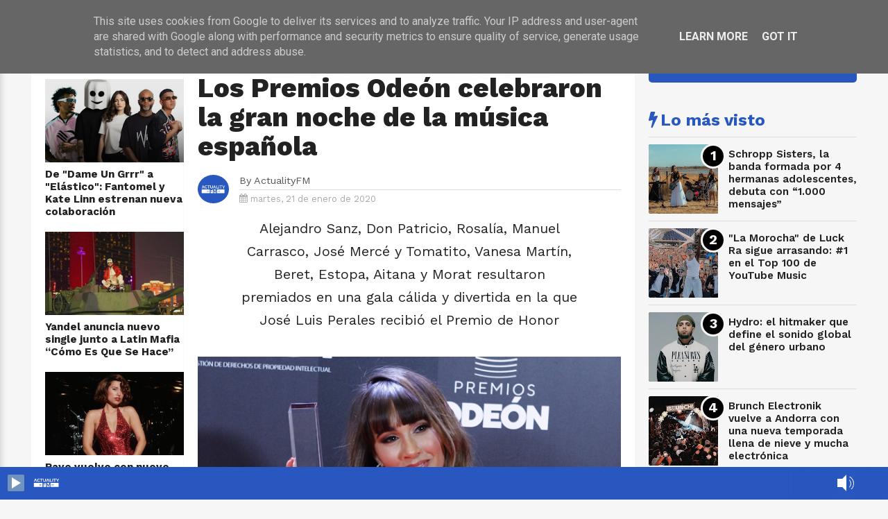

--- FILE ---
content_type: text/html; charset=UTF-8
request_url: https://www.actualityfm.es/2020/01/los-premios-odeon-celebraron-la-gran-noche-musica-espanola.html
body_size: 33515
content:
<!DOCTYPE html>
<html dir='ltr' style='padding-top: 0px;' xmlns='http://www.w3.org/1999/xhtml' xmlns:b='http://www.google.com/2005/gml/b' xmlns:data='http://www.google.com/2005/gml/data' xmlns:expr='http://www.google.com/2005/gml/expr'>
<head>
<link href='https://www.blogger.com/static/v1/widgets/335934321-css_bundle_v2.css' rel='stylesheet' type='text/css'/>
<!--[if lt IE 9]> <script src="http://html5shiv.googlecode.com/svn/trunk/html5.js"> </script> <![endif]-->
<meta content='text/html; charset=UTF-8' http-equiv='Content-Type'/>
<meta content='blogger' name='generator'/>
<link href='https://www.actualityfm.es/favicon.ico' rel='icon' type='image/x-icon'/>
<link href='https://www.actualityfm.es/2020/01/los-premios-odeon-celebraron-la-gran-noche-musica-espanola.html' rel='canonical'/>
<link rel="alternate" type="application/atom+xml" title="ActualityFM - Atom" href="https://www.actualityfm.es/feeds/posts/default" />
<link rel="alternate" type="application/rss+xml" title="ActualityFM - RSS" href="https://www.actualityfm.es/feeds/posts/default?alt=rss" />
<link rel="service.post" type="application/atom+xml" title="ActualityFM - Atom" href="https://www.blogger.com/feeds/4219101693105025104/posts/default" />

<link rel="alternate" type="application/atom+xml" title="ActualityFM - Atom" href="https://www.actualityfm.es/feeds/4991708790576062668/comments/default" />
<!--Can't find substitution for tag [blog.ieCssRetrofitLinks]-->
<link href='https://blogger.googleusercontent.com/img/b/R29vZ2xl/AVvXsEibkLfCVKn-e7BYhgBbACiOrbs50uJfUnOabndZP6yFTDViDCAlsP89uSRi33-tBXv47VbKPG95MrdZDvlk-87HqhqA6LENwK3craRZb8_jqolTUCXVnPLQ0tsEX_0u4huLVDldUoai6m4/s640/IMG_79599.png' rel='image_src'/>
<meta content='Alejandro Sanz, Don Patricio, Rosalía, Manuel Carrasco, José
Mercé y Tomatito, Vanesa Martín, Beret, Estopa, Aitana y Morat
resultaron premiados en una gala cálida y divertida en la que
José Luis Perales recibió el Premio de Honor' name='description'/>
<meta content='https://www.actualityfm.es/2020/01/los-premios-odeon-celebraron-la-gran-noche-musica-espanola.html' property='og:url'/>
<meta content='Los Premios Odeón celebraron la gran noche de la música española' property='og:title'/>
<meta content='Alejandro Sanz, Don Patricio, Rosalía, Manuel Carrasco, José
Mercé y Tomatito, Vanesa Martín, Beret, Estopa, Aitana y Morat
resultaron premiados en una gala cálida y divertida en la que
José Luis Perales recibió el Premio de Honor' property='og:description'/>
<meta content='https://blogger.googleusercontent.com/img/b/R29vZ2xl/AVvXsEibkLfCVKn-e7BYhgBbACiOrbs50uJfUnOabndZP6yFTDViDCAlsP89uSRi33-tBXv47VbKPG95MrdZDvlk-87HqhqA6LENwK3craRZb8_jqolTUCXVnPLQ0tsEX_0u4huLVDldUoai6m4/w1200-h630-p-k-no-nu/IMG_79599.png' property='og:image'/>
<meta content='width=device-width,initial-scale=1,minimum-scale=1,maximum-scale=1' name='viewport'/>
<meta content='text/hftml;charset=UTF-8' http-equiv='Content-Type'/>
<meta content='IE=edge,chrome=1' http-equiv='X-UA-Compatible'/>
<!--########### SEO Titles ########### -->
<title>Los Premios Odeón celebraron la gran noche de la música española ~ ActualityFM</title>
<!--########### SEO Dynamic Meta Description ########### -->
<!--############# Facebook Graph ################-->
<meta content='Los Premios Odeón celebraron la gran noche de la música española' property='og:title'/>
<meta content='https://www.actualityfm.es/2020/01/los-premios-odeon-celebraron-la-gran-noche-musica-espanola.html' property='og:url'/>
<meta content='article' property='og:type'/>
<meta content='ActualityFM' property='og:site_name'/>
<meta content='https://blogger.googleusercontent.com/img/b/R29vZ2xl/AVvXsEibkLfCVKn-e7BYhgBbACiOrbs50uJfUnOabndZP6yFTDViDCAlsP89uSRi33-tBXv47VbKPG95MrdZDvlk-87HqhqA6LENwK3craRZb8_jqolTUCXVnPLQ0tsEX_0u4huLVDldUoai6m4/s72-c/IMG_79599.png' property='og:image'/>
<meta content='Alejandro Sanz, Don Patricio, Rosalía, Manuel Carrasco, José
Mercé y Tomatito, Vanesa Martín, Beret, Estopa, Aitana y Morat
resultaron premiados en una gala cálida y divertida en la que
José Luis Perales recibió el Premio de Honor' name='og:description'/>
<meta content='Facebook App ID here' property='fb:app_id'/>
<meta content='Facebook Admins ID here' property='fb:admins'/>
<link href='https://fonts.googleapis.com/css?family=Lato:400,400i,700,700i|Merriweather:300,300i,400,400i,700,700i|Work+Sans:400,600,700,800|Roboto:400,700,300,500|' rel='stylesheet'/>
<link href="//netdna.bootstrapcdn.com/font-awesome/4.7.0/css/font-awesome.css" rel="stylesheet">
<link href='https://blogger.googleusercontent.com/img/b/R29vZ2xl/AVvXsEgQOpmbkBL1dIIidAgvMxBtu0-xcr04HJdsdJOfqt0tmbEmU4O-zsY7BIyyspEBnBuu4ERhvdW0oKaMR-nUCoFmic459lJeqJQsoXDxqs-7npw5xxd2-fjvRWaFDDt5NcX7MYYHCanzRH4/s1600/favicon.png' rel='shortcut icon' sizes='64x64' type='image/vnd.microsoft.icon'/>
<script src='https://code.jquery.com/jquery-1.12.0.min.js' type='text/javascript'></script>


<style type="text/css"><!-- /* 
<style id='page-skin-1' type='text/css'><!--
/*
/*-----------------------------------------------
/////////////////////////////////////////////////////////
//                                                     //
//  Blogger:  Template Style
//  Name:     Parhlo Premium/Magazine Blogger Template
//  Designer: Templatezy
//  URL:      http://www.templatezy.com/
//  Date:     Oct 31/2017
//  Version:  Free Version
//                                                     //
/////////////////////////////////////////////////////////
License:  You May Not Remove the footer credit links because This free Blogger template is licensed under the Creative Commons Attribution 3.0 License, which permits both personal and commercial use.
/* Variable Definitions
====================
<Variable name="link.color" description="Link Color" type="color" default="#173fea"/>
<Variable name="blog.title.color" description="Blog Title Color" type="color" default="#173fea"/>
<Variable name="post.title.color" description="Post Title Color" type="color" default="#173fea"/>
<Variable name="sidebar.title.color" description="Sidebar Title Color" type="color" default="#173fea"/>
<Variable name="tag.background.color" description="Tag Background Color" type="color" default="#173fea"/>
<Variable name="blog.border.top.color" description="Blog's Top Border Color" type="color" default="#173fea"/>
*/
html,body,div,span,applet,object,iframe,p,blockquote,pre,a,abbr,acronym,address,big,cite,code,del,dfn,em,img,ins,kbd,q,s,samp,small,strike,strong,sub,sup,tt,var,center,dl,dt,dd,ol,ul,li,fieldset,form,label,legend,table,caption,tbody,tfoot,thead,tr,th,td,article,aside,canvas,details,embed,figure,figcaption,footer,header,hgroup,menu,nav,output,ruby,section,summary,time,mark,audio,video{margin:0;padding:0;border:0;font-size:100%;font:inherit;vertical-align:baseline;}
/* HTML5 display-role reset for older browsers */
article,aside,details,figcaption,figure,footer,header,hgroup,menu,nav,section{display:block;}body{line-height:1;display:block;}*{margin:0;padding:0;}html{display:block;}blockquote,q{quotes:none;}blockquote:before,blockquote:after,q:before,q:after{content:&#39;&#39;;content:none;}table{border-collapse:collapse;border-spacing:0;}
#navbar-iframe{height:0;visibility:hidden;display:none;}
body {background:#f6f6f6;font: 400 1rem/100% "Lato",Arial,sans-serif;color:#222;transition:all 0.31s ease 0s;}
a:link {color:#173fea;overflow: hidden !important;text-decoration:none;outline: 0 none !important;}
a:visited {color:#173fea;text-decoration:none;}
a:hover {transition:all 0.31s ease 0s;text-decoration:underline;}
img {max-width:100%;vertical-align:middle;border:0;height:auto;}
a img {border-width:0;}
.quickedit, #Attribution1, .feed-links, .updated, .home-link, .icon-action {display:none !important;}
.clear {clear:both;}
.separator a {margin: 0 !important;}
.blog-pager {background: #eee none repeat scroll 0 0; border-top: 1px solid #ddd; color: #aaa; font: 700 0.9rem "Work Sans",sans-serif; height: 18px; padding: 15px 0; text-transform: uppercase;}
/*==///////////////////////////////////////////
//                 Number Pages
/////////////////////////////////////////==*/
#blog-pager a {
background:$maincolor;
border-radius: 10%;
color: #fff !important;
float: left;
font-family: open sans;
font-size: 11px;
font-weight: bold;
padding: 10px 15px 9px;
text-decoration: none;
text-shadow: none;
text-transform: uppercase;
}
#blog-pager a:hover {
background: #000000;
}
.showpageOf {
display: none;
}
.showpagePoint {
background: #000000;
padding: 5px;
padding: 10px 12px 9px 12px;
font-weight: bold;
color: #fff;
}
.showpageNum a {
background: #ffcc00;
padding: 5px;
padding: 10px 12px 9px 12px;
color: #000;
font-weight: bold;
}
.showpageArea a {
text-decoration: none;
}
.showpageArea a:hover {
transition: all 0.3s ease-out;
background: #000000;
}
.showpage a {
background: #de1b1b;
padding: 5px;
padding: 10px 12px 9px 12px;
color: #000;
font-weight: bold;
}
span.showpage a {
background: #000 none repeat scroll 0 0 !important;
margin-left: 4px;
margin-right: 10px;
width: 7px;
}
span.showpage a li {
font-weight:bold;
}
.showpageArea {
float: none;
position: relative;
top: -8px;
}
.showpagePoint {
margin-right: 8px;
}
.showpageNum a {
margin-right: 5px;
}
.showpageArea a {
font-family: open sans;
font-weight: 400;
text-shadow: none;
}
.showpageArea {
font-family: open sans;
font-weight: 400;
text-shadow: none;
text-align: center;
margin: auto;
left: 340px;
}
.feed-links {
display: none;
}
.showpageArea a {
float: left;
font-size: 15px;
color: #fff!important;
padding-left: 15px;
padding-right: 15px;
}
.showpagePoint {
border-radius: 10%;
float: left;
font-size: 11px;
padding-left: 15px;
padding-right: 15px;
}
.tabs-widget {
list-style: none;
list-style-type: none;
margin: 0 0 10px 0;
padding: 0;
height: 48px!important;
overflow: hidden;
}
.blog-pager a {color: #aaa; padding: 15px;}
.blog-pager a:hover {color: #07e; text-decoration: none;}
#blog-pager-older-link {float: left;}
#blog-pager-newer-link {float: right;}
.status-msg-border, .status-msg-body {display: none;}
.status-msg-body {color: #444; font: 700 0.9rem "Work Sans",sans-serif; margin: 0 0 10px;}
.tr-caption {color: #999; font: 400 0.8rem/120% "Work Sans",sans-serif; padding: 10px 0 0; text-align: right !important;}
.reaction-buttons {display: none;}
#cfs_top_div, #cfs_top_ifr {display: none !important; height: 0 !important; position: absolute !important;}
.post-body.entry-content h1 {font: 700 2rem/120% "Work Sans",sans-serif;}
.post-body.entry-content h2 {font: 700 1.8rem/120% "Work Sans",sans-serif;}
.post-body.entry-content h3 {font: 700 1.6rem/120% "Work Sans",sans-serif;}
.post-body.entry-content h4 {font: 700 1.4rem/120% "Work Sans",sans-serif;}
.post-body.entry-content h5 {font: 700 1.2rem/120% "Work Sans",sans-serif;}
.post-body.entry-content h6 {font: 700 1rem/120% "Work Sans",sans-serif;}
iframe {width: 100%;}
@keyframes sk-scaleout {
0% {transform: scale(0);}
100% {opacity: 0; transform: scale(1);}
}
@keyframes sk-scaleout {
0% {transform: scale(0);}
100% {opacity: 0; transform: scale(1);}
}
*/
--></style>
<style id='template-skin-1' type='text/css'><!--
body#layout ul {display: none;}
body#layout .add_widget {background: #f8f8f8 none repeat scroll 0 0; border: 1px solid #ccc; border-radius: 2px; padding: 5px;}
body#layout .section h4 {font-size: 14px !important;}
body#layout div.layout-title {color: #ff3c36 !important; font-size: 14px !important; font-style: italic !important; font-weight: bold !important;}
body#layout div.layout-widget-description {font-size: 12px !important; font-style: italic; line-height: 130%;}
body#layout .add_widget a {font-size: 12px !important; margin-left: 20px !important;}
body#layout div.section {background: #f5f5f5 none repeat scroll 0 0!important; padding: 7px!important;}
body#layout #mobile-nav {float: left; width: 22%;}
body#layout #header {float: left; width: 28%;}
body#layout #header-nav {float: right; width: 46.9%;}
body#layout #left_wrapper {float: left; width: 20%;}
body#layout #main_wrapper {float: left; width: 50%;}
body#layout #sidebar-wrapper {float: right; width: 30%;}
body#layout #header:before {content: 'Logo';}
body#layout #header-nav:before {content: 'Top Manu';}
body#layout #mobile-nav:before {content: 'Mobile Menu';}
body#layout #top-ads:before {content: 'Top Ads';}
body#layout #top-header-wrapper:before {content: 'Slideshow (Add Label &#11015;)';}
body#layout #vT-gallery:before {content: 'Add Gallery Script &#11015;)';}
body#layout #vT-video:before {content: 'Add News Script &#11015;)';}
body#layout #sidebar-wrapper:before {content: 'Sidebar Widgets';}
body#layout #left_wrapper:before {content: 'Add Recent Posts (Script &#11015;) ';}
body#layout #footer-wrapper:before {content: 'Add Social Sharing (Codes &#11015;) ';}
body#layout #footer-wrapper:before,
body#layout #mobile-nav:before,
body#layout #header:before,
body#layout #header-nav:before,
body#layout #top-ads:before,
body#layout #top-header-wrapper:before,
body#layout #vT-gallery:before,
body#layout #vT-video:before,
body#layout #left_wrapper:before,
body#layout #sidebar-wrapper:before,
body#layout #header-wrapper-rec:before { background-color: #555; color: #fff; padding: 15px 0; display: block; font-size: 18px; text-align: center; margin: 0 4px; margin-bottom: 8px; text-transform: uppercase; font-family: open sans,arial; }
--></style>
<style type='text/css'>
.widget.HTML {margin: 0;}
.widget.Header {margin: 0;}
.widget ul {margin: 0; padding: 0;}
.header.section {margin: 0;}
.section {margin: 0;}
.PopularPosts .widget-content ul li {padding: 0;}
#header-wrapper {background: #fff none repeat scroll 0 0; box-shadow: 0 10px 10px -10px rgba(0, 0, 0, 0.2); height: 55px; position: fixed; top: 0 !important; width: 100%; z-index: 100;}
#header-inner img {height: 55px; width: auto;}
#in-header-wrapper {margin: 0 auto; max-width: 1190px; padding: 0 20px; width: 100%;}
#header {
	float: left;
	margin: 0;
	min-width: 240px;
	overflow: hidden;
	width: auto;
	left: 26px;
	position: relative;
}
.titlewrapper {color: #222; font: 800 2.85rem/114% "Work Sans",sans-serif; letter-spacing: -2px;}
.titlewrapper a {color: #222;}
.titlewrapper a:hover {color: #ff3c36; text-decoration: none;}
.description span {display: none;}
#header-nav {float: right; overflow: hidden; width: 940px;}
#top-header-wrapper {margin: 0 auto -55px; max-width: 1190px; width: 100%;}
#top-slideshow {padding: 55px 0 0;}
#top-ads {margin: 55px auto -75px; max-width: 1150px; padding: 1.5% 0; position: relative; text-align: center; width: 100%;}
#top-header-wrapper h1 {color: transparent; font-size: 1px; position: absolute;}
#top-slideshow h2 {background: #2857bf none repeat scroll 0 0; color: #fff; font: 700 1.5rem "Work Sans",sans-serif; padding: 2px 10px; position: absolute; z-index: 10;}
#top-slideshow h2:before {content: "\f06d"; font-family: fontawesome; margin: 0 5px 0 0;}
#top-bar {height: 55px; max-width: 940px; position: fixed; text-transform: uppercase; width: 100%; z-index: 100;}
#menu ul, #menu li {float: left; list-style: outside none none; margin: 0; padding: 0;}
#menu li a, #menu li a:link, #menu li a:visited {
	color: #444;
	display: block;
	font: 600 18px "Work Sans";
	padding: 18.5px 10px;
}
#menu li a:hover, #menu li a:active {color: #2857bf; text-decoration: none; transition: all 0.31s ease 0s;}
#menu li li a, #menu li li a:link, #menu li li a:visited {background: #fff none repeat scroll 0 0; border-top: 1px solid rgba(0, 0, 0, 0.1); color: #444; font: 600 12px "Work Sans",sans-serif; margin: 0; padding: 10px 20px; text-transform: none; width: 170px;}
#menu li li a:hover, #menu li li a:active {background: #e5e5e5 none repeat scroll 0 0;}
#menu li ul {bottom: -27px; height: 32px; left: -999em; margin: 0; padding: 0; position: absolute; width: 170px; z-index: 9999;}
#menu li ul a {width: 140px;}
#menu li ul ul {margin: -22px 0 0 190px;}
#menu li:hover ul ul, #menu li:hover ul ul ul, #menu li.sfhover ul ul, #menu li.sfhover ul ul ul {left: -1013em;}
#menu li:hover ul, #menu li li:hover ul, #menu li li li:hover ul, #menu li.sfhover ul, #menu li li.sfhover ul, #menu li li li.sfhover ul {left: auto;}
#menu span::after {
	bottom: 3px;
	color: #444;
	content: "\f0d7";
	font-family: FontAwesome;
	font-size: 8px;
	position: relative;
	left: 3px;
}
#menu li:hover, #menu li.sfhover {position: static;}
#menuku {margin: 0 0 -49px; position: relative;}
#top-social li {display: inline-block; list-style: outside none none; margin: 0 5px;}
#top-social li a {color: #fff;}
#top-social li a:hover {text-decoration: none;}
#cssmenu input {background: #f6f6f6 none repeat scroll 0 0; border: medium none; color: #444; font: italic 400 14px "Merriweather",serif; padding: 11px 15px; width: 340px;}
.fa.fa-facebook, .fa.fa-twitter, .fa.fa-instagram, .fa.fa-pinterest, .fa.fa-google-plus, .fa.fa-rss {background: #333 none repeat scroll 0 0; border-radius: 50%; font-size: 18px; height: 40px; line-height: 40px; text-align: center; transition: all 0.31s ease 0s; width: 40px;}
.fa.fa-facebook:hover {background: #3b5998;}
.fa.fa-twitter:hover {background: #00d1f7;}
.fa.fa-instagram:hover {background: #125688;}
.fa.fa-google-plus:hover {background: #df4b38;}
.fa.fa-pinterest:hover {background: #ab171e;}
.fa.fa-rss:hover {background: #fb8f3d;}
#search_box {float: right; height: 55px; position: relative; width: 200px;}
#search_box #search {border: medium none; display: none; float: right; position: absolute; right: 42px; top: 0;}
#search_box #search #search_text {
	background: #ffffff none repeat scroll 0 0;
	border: medium none;
	color: #000;
	float: left;
	font: italic 400 14px "Merriweather",serif;
	height: 40px;
	margin: 7.5px 0 0;
	padding: 0 10px;
	transition: all 0.31s ease 0s;
	width: 897px;
	border: 2px solid #2857bf;
}
#search_box #search #search_text:focus {color: #000;}
#search_box .search_button {border: 3px double #f6f6f6; border-radius: 50%; color: #444; cursor: pointer; display: inline-block; float: right; font-size: 22px; height: 34px; line-height: 31px; margin: 7.5px 0 0; text-align: center; width: 34px;}
#search_box .search_button:hover, #search_box .search_button.active {color: #000;}
.menu {
	border-right: 1px solid #ddd;
	color: #fff;
	cursor: pointer;
	float: left;
	font-size: 28px;
	height: 55px;
	left: 0;
	line-height: 38px;
	position: fixed;
	text-align: center;
	top: 0px;
	width: 51px;
	z-index: 100;
	background-color: #2857bf;
}
.menu:hover {color: #fff; transition: all 0.31s ease-in-out 0s;}
.leftsearch {background: #262626 none repeat scroll 0 0; border-left: 1px solid #161616; float: right; margin: 0 0 0 12px; padding: 0 12px;}
#css-menu {box-shadow: 0 10px 10px 0 rgba(0, 0, 0, 0.2); height: 100%; left: -370px; position: fixed; top: 0; transition: all 0.31s ease-in-out 0s; z-index: 9999;}
#cssmenu, #cssmenu ul, #cssmenu li, #cssmenu a {background: #fff none repeat scroll 0 0; ist-style: outside none none; margin: 0; padding: 0; position: relative;}
#cssmenu a {padding: 13px 15px 13px 30px;}
#cssmenu {height: 100%; overflow: auto; max-width: 370px;}
#cssmenu ul li {cursor: pointer;}
#cssmenu ul li:first-child {border-top: medium none;}
#cssmenu ul li:last-child {}
#cssmenu ul li:last-child a {}
#cssmenu ul li a {border-bottom: 1px solid #eee; border-top: 1px solid #eee; color: #444; display: block; font: 700 1rem "Work Sans",sans-serif; margin: 0 0 -1px; padding: 15px; text-transform: uppercase;}
#cssmenu ul li a:hover {color: #2857bf; text-decoration: none; transition: all 0.31s ease-in-out 0s;}
#cssmenu ul li.home .close-menu {display: block; font-size: 25px; padding: 15px; text-align: left; color: #000;}
.close-menu:hover {color: #444!important; transition: all 0.31s ease-in-out 0s;}
#cssmenu ul li.has-sub a::after {-moz-border-bottom-colors: none; -moz-border-left-colors: none; -moz-border-right-colors: none; -moz-border-top-colors: none; border-color: transparent transparent transparent #000; border-image: none; border-style: solid; border-width: 9px; content: ""; position: absolute; right: 15px; top: 15px;}
#cssmenu ul li.has-sub.active a::after {-moz-border-bottom-colors: none; -moz-border-left-colors: none; -moz-border-right-colors: none; -moz-border-top-colors: none; border-color: #fff transparent transparent; border-image: none; border-style: solid; border-width: 7px; right: 20px; top: 17px;}
#cssmenu ul ul {display: none; padding: 0;}
#cssmenu ul ul a {border-bottom: 1px solid #eee; border-top: 1px solid #eee; color: #444; display: block; font: 700 1rem "Work Sans",sans-serif; margin: 0 0 -1px 15px; padding: 15px;}
#cssmenu ul ul a:hover {color: #ff3c36; text-decoration: none; transition: all 0.31s ease-in-out 0s;}
#cssmenu ul ul li:last-child {border: medium none;}
#varThemes_wrapper {background: #fff none repeat scroll 0 0; margin: 0 auto; max-width: 1190px; overflow: hidden; padding: 35px 0 0; width: 100%;}
#div_item-left {background: #fff none repeat scroll 0 0; border-top: 20px solid #f6f6f6; display: none; float: left; margin: 20px 0 0; max-width: 220px; width: 100%;}
#item-left {background: #fff none repeat scroll 0 0; padding: 20px 0 10px 20px;}
.title div {border-top: 1px solid; margin: -5px 0 0; overflow: hidden;}
.title span {background: #fff none repeat scroll 0 0; padding: 0 5px 0 0;}
.spinner {animation: 0.5s ease-in-out 0s normal none infinite running sk-scaleout; background-color: #ff3c36; border-radius: 100%; float: right; height: 14px; margin: -8px -6px -8px 0 !important; width: 14px;}
#main_wrapper {background: #fff none repeat scroll 0 0; border-top: 20px solid #f6f6f6; float: left; margin: 20px 0 0; max-width: 830px; padding: 20px; width: auto;}
#main_wrapper {
	background: white url('https://blogger.googleusercontent.com/img/b/R29vZ2xl/AVvXsEg2eyTKQ-8O_7ID2G6f6TnHe387RuLIh7mVwlPcU03SuPfsXd5qHki-fPEx4Bc6pIZVZdE5Albhyn1JOnkJVSL4y8fk8fTLUfBxUgYiJeC-ASY-9rzGRlvXPzikyD-2IDccDN4zd28UmpAP/s1600/top-shadow.png') no-repeat scroll center top !important;
	box-shadow: 0 0 1px 0 rgba(0, 0, 0, 0.125);}
.post-image:hover {opacity: 1; transition: all 0.25s ease 0s;}
.post-image {float: left; height: auto; object-fit: cover; opacity: 0.9; width: auto;}
.blogger-post-thumbnail-area {background: #222 none repeat scroll 0 0; float: left; margin: 0 20px 0 0; max-height: 250px; overflow: hidden;}
#sidebar-wrapper {background: #f6f6f6 none repeat scroll 0 0; float: right; max-width: 320px; padding: 20px 0; width: 100%;}
#sidebar .widget-content, #item-left .widget-content {margin: 0 0 40px;}
#sidebar {background: #f6f6f6 none repeat scroll 0 0; max-width: 300px; padding: 20px 20px 64px; width: 100%;}
#footer-wrapper {
	background: #fcfcfc none repeat scroll 0 0;
	margin: 20px auto 0;
	padding: 40px 0 0;
	text-align: center;
	border-top: 1px solid #e5e5e5;
}
#footer-wrapper h2 {display: none;}
.footer2 {background: #111 none repeat scroll 0 0; color: #fafafa; font: 500 0.9rem/130% "Work Sans",sans-serif; margin: 40px 0 0; padding: 20px 0;}
.footer2 a {color: #fff;}
.footer2 p {margin:auto;}
.footer2 p a{margin:auto;}
.footer2 p .fa {
    color: #2857bf;
}


.footer2 a:hover {color: #666; text-decoration: none;}
.top-templatezy {background: #2857bf none repeat scroll 0 0; border-radius: 3px; bottom: 5px; color: #fff !important; display: none; font-size: 30px; padding: 0 6px; position: fixed; right: 5px;}
.top-templatezy:hover {background: #222 none repeat scroll 0 0; text-decoration: none;}
.lighter,.lighter *{transition:all 0.31s ease 0s}
.lighter{position:fixed; top:0; bottom:0; left:0; right:0; z-index:400000; opacity:1}
.lighter.fade{opacity:0}
.lighter.fade .lighter-container{transform:scale(0.5)}
.lighter img{width:100%; height:100%}
.lighter .lighter-overlay{background:rgba(0,0,0,0.75); height:100%; width:100%}
.lighter .lighter-container{background:white; position:absolute; z-index:400000; top:50%; left:50%; right:50%; bottom:50%; box-shadow:0 2px 8px rgba(0,0,0,0.5)}
.lighter .lighter-container .lighter-close{top: 0; right: 0; width: 30px; height: 30px; margin: -15px; line-height: 30px; font-size: 16pt; font-family: Helvetica,Arial,serif;}
.lighter .lighter-container .lighter-next{display:none; right:40px; top:50%; width:40px; height:40px; margin:-20px 0; line-height:34px; font-size:32pt; font-family:Times,serif}
.lighter .lighter-container .lighter-prev{display:none; left:40px; top:50%; width:40px; height:40px; margin:-20px; line-height:24pt; font-size:34px; font-family:Times,serif}
.lighter .lighter-container .lighter-next,.lighter .lighter-container .lighter-prev,.lighter .lighter-container .lighter-close{cursor:pointer; position:absolute; z-index:800000; text-align:center; border-radius:40px; color:rgba(255,255,255,0.8); background:rgba(40,87,191,255);}
.lighter .lighter-container .lighter-next:hover,.lighter .lighter-container .lighter-prev:hover,.lighter .lighter-container .lighter-close:hover{color:white; text-decoration: none; background:rgba(40,87,191,255)}
.lighter .lighter-container .lighter-next:active,.lighter .lighter-container .lighter-prev:active,.lighter .lighter-container .lighter-close:active{color:white; background:rgba(0,0,0,0.6)}
#sidebar h2 {color: #2857bf; font: 700 1.5rem "Work Sans",sans-serif; margin: 0 0 10px;}
.fa.fa-twitter-square {color: #222; font-size: 30px; margin: 0 20px 0 0; opacity: 0.75;}
.fa.fa-twitter-square:hover, .fa.fa-google-plus-square:hover, .fa.fa-facebook-square:hover {opacity: 1; transition: all 0.25s ease 0s;}
.fa.fa-facebook-square {color: #222; font-size: 30px; opacity: 0.75;}
.fa.fa-google-plus-square {color: #222; font-size: 30px; margin: 0 20px 0 0; opacity: 0.75;}
.post-share-buttons.goog-inline-block {margin: 20px 0 0; }
#controltab li {display: block; float: left; font: 700 0.9rem "Work Sans",sans-serif; letter-spacing: 0.05rem; list-style: outside none none; margin: 0 20px 10px 0; text-transform: uppercase;}
#controltab a {color: #444;}
#controltab a:hover {color: #ff3c36; text-decoration: none;}
.controltab {color: #2857bf; height: 18px; margin: 0 0 1px; overflow: hidden; padding: 0 0 10px 1px;}
.latest-tab::before {content: "\f017"; font-family: fontawesome; margin: 0 5px 0 0;  }
.featured-tab::before {content: "\f005"; font-family: fontawesome; margin: 0 5px 0 0; }
.video-tab::before {content: "\f03d"; font-family: fontawesome; margin: 0 5px 0 0; }
.gallery-tab::before {content: "\f03e"; font-family: fontawesome; margin: 0 5px 0 0;}
.featured-tab::after {border-left: 5px solid transparent; border-right: 5px solid transparent; border-top: 5px solid #2857bf; content: ""; display: block; height: 0; left: 50%; margin: 0 0 0 4px; position: relative; top: 0; width: 0; z-index: 10;}
#vT-featured h2, #vT-video h2, #vT-gallery h2 {color: #2857bf; font: 700 1.5rem "Work Sans",sans-serif; margin: 20px 0 0; padding: 0 0 10px;}
#Site-Link h2, #vT-featured h2, #vT-gallery .mbtlist li .itag {display: none;}
#vT-featured h2:before {content: "\f005"; font-family: fontawesome; margin: 0 5px 0 0;}
#vT-gallery h2:before {content: "\f03e"; font-family: fontawesome; margin: 0 5px 0 0;}
#vT-video h2:before {content: "\f03d"; font-family: fontawesome; margin: 0 5px 0 0;}
#vT-latest {font: 700 1.5rem "Work Sans",sans-serif;}
#vT-latest {color: #2857bf; font: 700 1.5rem "Work Sans",sans-serif; margin: 20px 0 0; padding: 0 0 10px;}
#vT-latest::before {font-family: fontawesome; margin: 0 5px 0 0; content: "\f017";}
.post-footer {display: none;}
.post-title.entry-title {font: 700 1.3rem/123% "Work Sans",sans-serif !important; overflow: hidden;}
.post-title.entry-title a {color: #222;}
.post-title.entry-title a:hover {color: #ff3c36; text-decoration: none;}
.post-outer { border-top: 1px solid #ddd;}
.post-footer-line.post-footer-line-2 {}
.post-top-label {color: #ff3c36; font: 600 0.7rem/100% "Work Sans",sans-serif; etter-spacing: 0.05rem; padding: 20px 20px 5px; text-transform: uppercase;}
.post-top-label {
	background: white url('https://blogger.googleusercontent.com/img/b/R29vZ2xl/AVvXsEg2eyTKQ-8O_7ID2G6f6TnHe387RuLIh7mVwlPcU03SuPfsXd5qHki-fPEx4Bc6pIZVZdE5Albhyn1JOnkJVSL4y8fk8fTLUfBxUgYiJeC-ASY-9rzGRlvXPzikyD-2IDccDN4zd28UmpAP/s1600/top-shadow.png') no-repeat scroll center top !important;
	box-shadow: 0 0 1px 0 rgba(0, 0, 0, 0.125);}
.jump-link {display: none;}
.top-author {color: #999; font: 400 0.7rem/100% "Work Sans",sans-serif; margin: 12px 0 8px; text-transform: uppercase;}
.authorPhoto {border-right: 15px solid #fff; display: block; float: left; margin: 20px 0; width: 45px;}
.authorPhoto img {border-radius: 50%;}
.date-header {color: #aaa; font: 400 0.8rem "Work Sans",sans-serif; padding: 5px 0 0;}
.post-author.vcard {margin: 0 10px 0 0;}#search_box #search #search_text:focus
.fn span {font-weight: bold;}
.post-body.entry-content {color: #555; font: 400 1rem/140% "Lato",sans-serif;}
.breadcrumbs {color: #222; font: 600 0.7rem/100% "Work Sans",sans-serif; letter-spacing: 0.05rem; text-transform: uppercase;}
blockquote {color: #555; font: 700 1.6rem/130% "Work Sans",sans-serif; margin: 5% 10%;}
.separator {margin: 0 0 -2%;}
.breadcrumbs a {color: #ffcc00;}
.breadcrumbs a:hover {color: #ff3c36; text-decoration: none;}
.tr-caption-container {margin: 0 !important;}
.post-body.entry-content li {margin: 0 10%;}
.post-labels, .post-labels a {color: #ffcc00;display:none;}
.post-labels a:hover {color: #ff3c36; text-decoration: none;}
.post-comment-link {display: none;}
.blogger-iframe-colorize.blogger-comment-from-post {height: 230px;}
.comments .comments-content a, .user {color: #262626; font: 700 13px "roboto",sans-serif;}
.comment-header {line-height: 14px; margin: 0 0 5px;}
.comments h2, .comments h3, .comments h4 {background: #f5f5f5 none repeat scroll 0 0; border-bottom: 1px solid #c5c5c5; color: #262626; font: 16px "roboto",sans-serif; margin: 0; padding: 3.7% 25px;}
.comments .comments-content .comment {border-bottom: 1px solid #e5e5e5; list-style: outside none none; margin: 0 25px;}
.comments h4::after {color: #999; content: "\f0e6"; float: right; font-family: fontawesome; font-size: 25px; line-height: 17px;}
.datetime a {color: #999 !important; font: 11px "roboto",sans-serif !important; letter-spacing: 0 !important; text-decoration: none !important;}
.datetime a:hover {color: #006cd8 !important;}
.comments .comment .comment-actions a {border: 1px solid #d9d9d9; border-radius: 2px; box-shadow: 0 1px 0 rgba(0, 0, 0, 0.05); color: #737373; font: 11px "roboto",sans-serif; margin: 0 15px 0 0; padding: 2px 8px; text-align: center; text-transform: none;}
.comment-actions a:hover {color: #006cd8 !important; text-decoration: none; transition: all 0.31s ease 0s;}
.comments .comment .avatar-image-container, .comments .comment .avatar-image-container img {border: medium none; border-radius: 50%; float: left; margin: 9px 0 0; max-height: none; max-width: none; outline: medium none; padding: 0;}
.comments .comment .comment-block {margin: 0 0 0 45px !important; padding: 12.5px 0;}
.comments .comment .comment-thread.inline-thread ol {list-style: outside none none;}
.comments .comment .comment-thread.inline-thread {margin: 0 0 0 20px;}
.comments .comment .comment-thread.inline-thread .comment .comment-block {margin: 0 0 0 45px !important;}
.comments .comment .comment-content {color: #262626; font: 13px/1.4 "roboto",sans-serif; text-align: left;}
.avatar-image-container img {background: rgba(0, 0, 0, 0) url("https://blogger.googleusercontent.com/img/b/R29vZ2xl/AVvXsEggUkW_hpRN2I5loSJskf0FWt3hdRaGqk-GA4FTdugXWtxxTK4x91g33v5qEbeRzJQPLAAp3tVXYaDgILCQITdoPX5uv5jur2xzEq-VZL0Kgm_EdZ-GDDmYdULwsU3AeMW11tisgLJjKKA/s1600/secret_2-0_update_app_icon.png") no-repeat scroll 0 0; height: 35px; width: 35px;}
.datetime.secondary-text {margin: 0 0 0 5px;}
.thread-count, .loadmore.loaded, .continue, .feed-links {display: none;}
.comment-content {margin: 0 0 5px;}
.comment-actions.secondary-text {}
.comments {border: 1px solid #c5c5c5; margin: 50px 0 0;}
#comments ol {margin: 0 0 -1px;}
#vT-featured .mbtlist img:nth-child(1) {height: 230px;}
#vT-featured .mbtlist li:nth-child(1) {max-width: 360px; width: 100%;}
#vT-featured .mbtlist li:nth-child(2) .overlay img, #vT-featured .mbtlist li:nth-child(3) .overlay img, #vT-featured .mbtlist li:nth-child(4) .overlay img {height: 100%;}
#vT-gallery .mbtlist li {border: medium none; float: left; margin: 0; padding: 0; width: 33.33%;}
#vT-gallery .mbtlist li:nth-child(4) {display: none;}
#vT-gallery .mbtlist li .overlay {float: none; height: 400px; width: 100%;}
#vT-gallery .mbtlist li .overlay img {height: 400px; max-height: 100%;}
#vT-gallery .mbtlist li .itag {display: none;}
#vT-gallery .mbtlist li .mbttitle {background: rgba(0, 0, 0, 0) linear-gradient(to bottom, rgba(0, 0, 0, 0) 0%, rgba(0, 0, 0, 0.9) 100%) repeat scroll 0 0; color: #fff; font: 700 1.3rem/123% "Work Sans",sans-serif; margin: -66px 0 0; overflow: hidden; padding: 10px 10px 80px; position: relative; text-overflow: ellipsis; white-space: nowrap;}
#vT-gallery .mbtlist li .icon, #vT-gallery .mbtlist li .idate {display: none;}
#vT-gallery .mbtlist li .iline {background: rgba(0, 0, 0, 0) linear-gradient(to bottom, rgba(0, 0, 0, 0) 0%, rgba(0, 0, 0, 0.9) 100%) repeat scroll 0 0; color: #ccc; line-height: 123%; margin: -74px 0 0; padding: 0 10px 10px; position: relative;}
#vT-gallery .mbtlist li .iauthor {color: #ccc;}
#PopularPosts1 h2::before {content: "\f0e7"; font-family: fontawesome; margin: 0 5px 0 0;}
#PopularPosts1 ul {counter-reset: popularcount; margin: 0; padding: 0;}
#PopularPosts1 .item-thumbnail::after {
	background: #000 none repeat scroll 0 0;
	border: 3px solid #f6f6f6;
	border-radius: 50%;
	color: #f6f6f6;
	content: counter(popularcount, decimal);
	counter-increment: popularcount;
	font: 700 20px/140% "Work Sans",sans-serif;
	height: 30px;
	left: 75px;
	list-style-type: none;
	position: absolute;
	text-align: center;
	top: -1px;
	width: 30px;
	z-index: 4;
}
#PopularPosts1 .item-thumbnail a {clip: auto; display: block; height: auto; overflow: hidden;}
#PopularPosts1 .item-thumbnail {background: #222 none repeat scroll 0 0; border-radius: 3px; float: left; height: 100px; margin: 0 15px 0 0; position: relative; width: 100px;}
#PopularPosts1 .item-thumbnail:hover::before {display: none;}
#PopularPosts1 .item-thumbnail img {border-radius: 3px; height: 100px; object-fit: cover; opacity: 0.9; position: relative; width: 100%;}
#PopularPosts1 .item-thumbnail img:hover {opacity: 1; transition: all 0.25s ease 0s;}
#PopularPosts1 .item-title {font: 600 0.95rem/123% "Work Sans",sans-serif; padding: 5px 0;}
#PopularPosts1 .item-title a {color: #222; text-decoration: none;}
#PopularPosts1 .item-title a:hover {color: #ddd;}
#PopularPosts1 .item-snippet {display: none;}
#PopularPosts1 .widget-content ul li {list-style: outside none none;}
#PopularPosts1 .item-content {border-top: 1px solid #ddd; height: 100px; overflow: hidden; padding: 10px 0; position: relative;}
#featuredpost {margin: 20px auto 0;}
#slides * {box-sizing: border-box;}
#slides ul, #slides li {list-style: outside none none; margin: 0; padding: 0; position: relative;}
#slides ul {background: #222 none repeat scroll 0 0; height: 500px;}
#slides li {display: none; height: 100%; position: absolute; width: 50%;}
#slides li::before {background: #ff3c36 none repeat scroll 0 0; border-radius: 50%; color: #fff; content: "\f06d"; display: none; font-family: fontawesome; font-size: 20px; height: 35px; line-height: 32px; position: absolute; right: 10px; text-align: center; top: 10px; width: 35px; z-index: 1;}
#slides li:nth-child(1), #slides li:nth-child(2), #slides li:nth-child(3), #slides li:nth-child(4), #slides li:nth-child(5) {display: block;}
#slides li:nth-child(1) {left: 0; top: 0;}
#slides li:nth-child(1):before {display: none;}
#slides li:nth-child(2) {height: 58%; left: 50%; width: 50%;}
#slides li:nth-child(3) {display: none; height: 50%; left: 75%; width: 25%;}
#slides li:nth-child(4) {height: 42%; left: 50%; top: 58%; width: 25%;}
#slides li:nth-child(5) {height: 42%; left: 75%; top: 58%; width: 25%;}
#slides li:nth-child(1) h3 {background: rgba(0, 0, 0, 0) linear-gradient(to bottom, rgba(0, 0, 0, 0) 0%, rgba(0, 0, 0, 0.9) 100%) repeat scroll 0 0; bottom: 0; box-decoration-break: clone; color: #fff; display: inline; font: 700 2rem/123% "Work Sans",sans-serif; left: 0; overflow: hidden; padding: 20px 20px 40px; text-align: left; width: 100%;}
#slides li:nth-child(1) h3:hover {color: #ffee00; text-decoration: none;}
#slides li:nth-child(1) .label_text {background: transparent none repeat scroll 0 0; bottom: 20px !important; color: #ccc; display: block; font: 400 0.7rem/100% "Work Sans",sans-serif; height: auto; left: 20px; padding: 0; right: 20px; top: auto;}
.autname {float: left; margin: 0 10px 0 0;}
#slides li:nth-child(1) span.dd {margin: 0;}
#slides li:nth-child(1) span.dm {margin: 0;}
#slides li:nth-child(1) span.dy, #slides li:nth-child(1) span.autname {}
#slides a {display: block; height: 100%; overflow: hidden; width: 100%;}
#slides img {background: #222 none repeat scroll 0 0; border: 0 none; display: block; height: auto; opacity: 0.9; padding: 0; transform: scale(1) rotate(0deg); transition: all 0.6s linear 0s; width: 100%;}
#slides li a:hover img {opacity: 1; transform: scale(1.1) rotate(0deg); transition: all 0.3s linear 0s;}
#slides .overlayx {height: 100%; position: absolute; width: 100%; z-index: 2;}
#slides h3 {background: rgba(0, 0, 0, 0) linear-gradient(to bottom, rgba(0, 0, 0, 0) 0%, rgba(0, 0, 0, 0.5) 100%) repeat scroll 0 0; bottom: 0; color: #fff; font: 600 0.95rem/123% "Work Sans",sans-serif; left: 0; padding: 10px; position: absolute; text-align: left; width: 100%;}
#slides h3:hover {color: #ffee00; text-decoration: none;}
#slides li:nth-child(2) h3 { font: 700 1.3rem/123% "Work Sans",sans-serif;}
#slides .label_text {background: #ff3c36 none repeat scroll 0 0; color: #fff; display: none; font: 600 0.65rem "Work Sans",sans-serif; left: 0; letter-spacing: 0.05rem; padding: 5px 10px; position: absolute; text-transform: uppercase; top: 0; width: auto; z-index: 3;}
.date::before {content: "\f073"; font-family: fontawesome; position: relative; bottom: 1px; margin: 0 4px 0 0;}
#slides li:nth-child(2) .autname, #slides li:nth-child(3) .autname, #slides li:nth-child(4) .autname, #slides li:nth-child(5) .autname {display: none;}
#slides .overlayx, #slides li {transition: all 0.4s ease-in-out 0s;}
#slides li:nth-child(1) .overlayx {display: none;}
#slides li:hover .overlayx {opacity: 0.1;}
.mbtlist {list-style-type: none; overflow: hidden;}
.mbtlist i {color: #999;padding-right: 4px;}
.mbtlist .iline {color: #999; font: 400 0.7rem/113% "Work Sans",sans-serif; margin: 10px 0 0; text-transform: uppercase;}
.iauthor {font-weight: bold;}
.mbtlist div span {display: inline-block; margin: 0 10px 0 0;}
.itag {color: #ff3c36; font: 600 0.7rem/100% "Work Sans",sans-serif; letter-spacing: 0.05rem; margin: 0 0 5px; padding: 20px 0 0; text-transform: uppercase;}
.mbtlist span {display: block;}
.mbtlist .icon {color: #555; font: 400 1rem/140% "Lato",sans-serif; margin: 7px 0 0;}
.overlay {background: #222 none repeat scroll 0 0 !important; float: left; margin: 0 20px 0 0; overflow: hidden; width: 100%;}
.mbtlist img {max-height: 240px; object-fit: cover; opacity: 0.9; padding: 0; width: 100%;}
.mbtlist img:hover {opacity: 1; transition: all 0.25s ease 0s;}
.mbtlist .mbttitle {color: #222; display: block; font: 700 1.3rem/123% "Work Sans",sans-serif; text-decoration: none;}
.mbtlist .mbttitle:hover, .mbtlist .itotal a:hover {color: #ff3c36;}
.mbtlist .idate::before {bottom: 1px; content: "\f073";; font-family: fontawesome; position: relative;}
#mbtloading1 {display: block !important;}
.icomments, .iedit, .mbtlist .itotal {display: none !important;}
.mbtlist li:nth-child(1) .overlay {float: none;}
.mbtlist li:nth-child(1) {float: left !important; margin: 0 20px 0 0;}
.mbtlist li:nth-child(2) {overflow: hidden; padding: 0 0 10px;}
.mbtlist li:nth-child(3), .mbtlist li:nth-child(4), .mbtlist li:nth-child(5) {border-top: 1px solid #ddd; overflow: hidden; padding: 10px 0;}
.mbtlist li:nth-child(2) .icon, .mbtlist li:nth-child(3) .icon, .mbtlist li:nth-child(4) .icon, .mbtlist li:nth-child(5) .icon {display: none !important;}
.mbtlist li:nth-child(1) .itag {background: #ff3c36 none repeat scroll 0 0; color: #fff; margin: -21px 0 0; padding: 5px 10px; position: absolute;}
.mbtlist li:nth-child(2) .mbttitle, .mbtlist li:nth-child(3) .mbttitle, .mbtlist li:nth-child(4) .mbttitle, .mbtlist li:nth-child(5) .mbttitle {font: 700 1.1rem/123% "Work Sans",sans-serif; margin: 5px 0 0;}
.mbtlist li:nth-child(1) .mbttitle {margin: 10px 0 0;}
.mbtlist li:nth-child(2) .overlay, .mbtlist li:nth-child(3) .overlay, .mbtlist li:nth-child(4) .overlay, .mbtlist li:nth-child(5) .overlay {height: 120px; margin: 0 15px 0 0; width: 150px;}
.mbtlist li:nth-child(2) .itag, .mbtlist li:nth-child(3) .itag, .mbtlist li:nth-child(4) .itag, .mbtlist li:nth-child(5) .itag {display: none; padding: 10px 0 0;}
#vT-video .mbtlist li:nth-child(1) {margin: 0; width: 50%;}
#vT-video .mbtlist li:nth-child(2) .overlay img, #vT-video .mbtlist li:nth-child(3) .overlay img, #vT-video .mbtlist li:nth-child(4) .overlay img, #vT-video .mbtlist li:nth-child(5) .overlay img {float: left !important; height: 100%;}
#vT-video .icon {display: none;}
#vT-video .mbtlist li {border: medium none; float: left; padding: 0; width: 25%;}
#vT-video .mbtlist li:nth-child(2) .iline, #vT-video .mbtlist li:nth-child(3) .iline, #vT-video .mbtlist li:nth-child(4) .iline, #vT-video .mbtlist li:nth-child(5) .iline {display: none !important;}
#vT-video .mbtlist li:nth-child(2) .overlay, #vT-video .mbtlist li:nth-child(3) .overlay, #vT-video .mbtlist li:nth-child(4) .overlay, #vT-video .mbtlist li:nth-child(5) .overlay {float: left !important; margin: 0; width: 100%;}
#vT-video .itag, #vT-video .mbtlist li .mbttitle, #vT-video .iline {display: none;}
#div_item-left .overlay, #div_item-left .mbtlist li {border: medium none; float: none !important; margin: 0 !important; width: 200px;}
#div_item-left .mbtlist img {height: 120px; object-fit: cover; opacity: 0.9; padding: 0; width: 200px;}
#div_item-left .mbtlist img:hover {opacity: 1;}
#div_item-left .mbtlist li {padding: 10px 0;}
#div_item-left .mbttitle {font: 700 0.95rem/123% "Work Sans",sans-serif; margin: 8px 0 0;}
#div_item-left .icon, #div_item-left .iline, #div_item-left .itag {display: none;}
#div_item-left h2 {color: #ff3c36; font: 600 0.7rem/100% "Work Sans",sans-serif; letter-spacing: 0.05rem; margin: 0 0 2px; text-transform: uppercase;}
.tabbed-toc {border: 1px solid #f6f6f6; color: #222; margin: 0 auto; max-height: 1000px; overflow: auto; padding: 1px; position: relative;}
.tabbed-toc .loading {color: #fff; display: block; font: bold 10px Helmet,FreeSans,sans-serif; padding: 5px 10px;}
.tabbed-toc li, .tabbed-toc ol, .tabbed-toc ul {list-style: outside none none; margin: 0 !important; padding: 0;}
.tabbed-toc .toc-tabs {float: left; width: 20%;}
.tabbed-toc .toc-tabs li a {color: #222; cursor: pointer; display: block; font: 700 0.9rem/110% "Work Sans",sans-serif; overflow: hidden; padding: 5px 10px; text-decoration: none; text-overflow: ellipsis; transition: none 0s ease 0s ;}
.tabbed-toc .toc-tabs li a:hover {background: #ff3c36 none repeat scroll 0 0; color: #fff;}
.tabbed-toc .toc-tabs li a.active-tab {background: #ff3c36 none repeat scroll 0 0; color: #fff; margin: 0 1px 0 0; position: relative; z-index: 5;}
.tabbed-toc .toc-content, .tabbed-toc .toc-line {background-color: #fff; box-sizing: border-box; float: right; width: 80%;}
.tabbed-toc .toc-line {bottom: 0; display: block; float: none; position: absolute; right: 0; top: 0;}
.tabbed-toc .panel {position: relative; z-index: 5;}
.tabbed-toc .panel li a {color: #07e; display: block; font: 400 0.8rem/123% "Work Sans",sans-serif; outline: 0 none; overflow: hidden; padding: 5px 10px; position: relative; text-decoration: none;}
.tabbed-toc .panel li time {color: #222; display: none; float: right; font: 400 0.8rem/123% "Work Sans",sans-serif;}
.tabbed-toc .panel li .summary {display: block; overflow: hidden; padding: 5px 10px;}
.tabbed-toc .panel li .summary img.thumbnail {background-color: #fafafa; border: 1px solid #ddd; display: block; float: left; height: 72px; margin: 0 8px 0 0; padding: 4px; width: 72px;}
.tabbed-toc .panel li:nth-child(2n) {background-color: #f6f6f6;}
.tabbed-toc .panel li a:focus, .tabbed-toc .panel li a:hover, .tabbed-toc .panel li a:hover time, .tabbed-toc .panel li.bold a {color: #ff3c36; outline: 0 none;}
.tabbed-toc .panel li.bold a:hover, .tabbed-toc .panel li.bold a:hover time {background: #222 none repeat scroll 0 0;}
.name-author {border-bottom: 1px solid #ddd; margin: 0 0 5px; overflow: hidden; padding: 0 0 5px;}
.author-avatar {border-radius: 50%; float: left; margin: 0 15px 0 0; width: 45px;}
.author-line {clear: both; color: #aaa; font: 400 0.8rem "Work Sans",sans-serif; min-height: 45px; padding: 0 0 10px;}
.contributors {margin: 10px 0 0; max-height: 155px; overflow: auto;}
.profile-name-link {color: #555 !important; font: 700 0.9rem "Work Sans",sans-serif;}
.profile-name-link:hover {color: #ff3c36 !important; text-decoration: none;}
.right-ads {background: #222 none repeat scroll 0 0;}
.right-ads img {opacity: 0.9;}
.right-ads img:hover {opacity: 1; transition: all 0.25s ease 0s;}

@media only screen and (max-width: 1200px) {
#header-nav {display: none; text-align: center;}
  }
@media only screen and (max-width: 1024px) {
#header-nav {display: none; text-align: center;}
.post-share-buttons.goog-inline-block {margin: 10px 0 0;}
#slides ul {height: 379px;}
#main_wrapper {max-width: 647px;}
.post-image {height: 120px; width: 200px;}
#header {float: none; margin: 0 0 0 42px; width: 100%;}
.post-top-label {padding: 10px 0 5px;} 
.post-title.entry-title {font: 600 0.95rem/123% "Work Sans",sans-serif !important;}
.snippet {display: none;}
#vT-featured .mbtlist li:nth-child(1) {margin: 0 15px 0 0; width: 45%;}
.fa.fa-google-plus-square, .fa.fa-twitter-square, .fa.fa-facebook-square {font-size: 20px;}
.mbtlist li:nth-child(2) .mbttitle, .mbtlist li:nth-child(3) .mbttitle, .mbtlist li:nth-child(4) .mbttitle, .mbtlist li:nth-child(5) .mbttitle {font: 600 0.95rem/123% "Work Sans",sans-serif !important;}
}

@media only screen and (max-width: 768px) {
#header-nav, #Site-Link, #vT-featured, #vT-gallery, #vT-video, .post-share-buttons.goog-inline-block, .top-author {display: none; text-align: center;}
#vT-latest {margin: 0;}
#slides ul {height: 500px!important;}
.post-top-label {padding: 15px 0 5px;}
#slides li:nth-child(1) h3 {font: 700 1.3rem/123% "Work Sans",sans-serif!important;}
#slides li:nth-child(2) h3 {font: 600 0.95rem/123% "Work Sans",sans-serif!important;}
#slides li:nth-child(1) {height: 67%; width: 100%;}
#slides li:nth-child(2) {top: 67%; left: 0; height: 33%; width: 50%; display: block;}
#slides li:nth-child(3) {top: 67%; left: 50%; height: 33%; width: 50%; display: block;}
#slides li:nth-child(4), #slides li:nth-child(5) {display: none!important;}
#main_wrapper {float: none; max-width: 100%;}
#PopularPosts1 .item-title {text-align: left;}
#sidebar-wrapper {max-width: 100%;}
#sidebar h2 {text-align: left;}
#sidebar {position: static !important; max-width: 100%; text-align: center; width: auto;}
.right-ads {background: transparent none repeat scroll 0 0;}
}

@media only screen and (max-width: 480px) {
#cssmenu {width: 90%;}
.post-top-label {padding: 5px 0;} 
.post-body.entry-content {border-top: 1px solid #ddd; padding: 10px 0;}
.post-outer {border-top: medium none;}
.post-image {height: 100px; width: 100px;}
.blogger-post-thumbnail-area {border-radius: 3px; margin: 0 15px 0 0;}
#slides ul {height: 300px!important;}
#top-slideshow h2 {font: 700 1.1rem "Work Sans",sans-serif;}
#slides li:nth-child(1) {height: 100%; width: 100%;}
#slides li:nth-child(2), #slides li:nth-child(3), #slides li:nth-child(4), #slides li:nth-child(5) {display: none!important;}
}
</style>
<style type='text/css'>
#varThemes_wrapper {background: #f6f6f6 none repeat scroll 0 0;}
</style>
<style type='text/css'>
.fa.fa-google-plus-square, .fa.fa-twitter-square, .fa.fa-facebook-square {font-size: 30px;}
.author-box-name {color: #444; font: 700 1.1rem "Work Sans",sans-serif!important; margin: 0 0 5px;}
.author-box-description {font: 400 1rem/140% "Lato",sans-serif; color: #444;}
.post-footer {display: block;}
.post-share-buttons.goog-inline-block {display: block; margin: 30px 0 0; text-align: center;}
.author-profile {display: none; margin: 30px 0 0;}
.author-profile img {border-radius: 50%; float: left; margin: 0 30px 0 0; max-width: 100px; width: 16.4%;}
#varThemes_wrapper {background: #fff none repeat scroll 0 0 !important; margin: 55px auto; padding: 0;}
#div_item-left, #main_wrapper {margin: 0;}
#sidebar-wrapper {padding: 0 0 20px;}
.youtube-image {display: none;}
.post-body.entry-content h2 {font: 700 2rem/120% "Work Sans",sans-serif;}
.post-title.entry-title {color: #222; font: 800 2.4rem/110% "Work Sans",sans-serif !important;}
.post-body.entry-content {color: #222; font: 300 1.15rem/160% "Merriweather",serif; border-top: medium none; padding: 0;}
.top-author {border-bottom: 1px solid #ddd; color: #555; font: 400 0.9rem "Work Sans",sans-serif; margin: 20px 0 0; padding: 0 0 5px; text-transform: none;}
.post-outer {border-top: medium none;}
#main_wrapper {max-width: 610px;}
#div_item-left {display: block;}
.post-body.entry-content a {color: #07e;}
.post-body.entry-content a:hover {color: #ff3c36; text-decoration: none;}
#related-posts {margin: 30px 0 0;}
.related-post {clear: both; width: 100%;}
.related-post a:hover {color: #ff3c36; text-decoration: none;}
.related-post a {color: #222; font: 700 0.95rem/123% "Work Sans",sans-serif;}
.related-post .post-thumbnail {display: none; border-right: 20px solid #fff; float: left; margin: 0 0 8px 0; max-height: 120px; object-fit: cover; width: 200px;}
#related-posts h3 {color: #ff3c36; font: 700 1.4rem/123% "Work Sans",sans-serif; margin: 0 0 15px;}
.related-post-title {border-bottom: 1px solid #ddd; margin: 0 0 10px; padding: 0 0 10px;}
.top-author {display: block; text-align: left;}

@media only screen and (max-width: 1024px) {
.breadcrumbs {margin: 0 0 5px;}
#main_wrapper {max-width: 647px;}
#left_wrapper {display: none;}
}

@media only screen and (max-width: 768px) {
#PopularPosts1 .item-title {text-align: left;}
.post-title.entry-title {font-size: 1.8rem !important;}
#sidebar-wrapper {max-width: 100%;}
#sidebar h2 {text-align: left;}
#sidebar {position: static !important; max-width: 100%; text-align: center; width: auto;}
#main_wrapper {max-width: 100%;}
}
@media only screen and (max-width: 480px) {
.post-title.entry-title {font-size: 1.5rem !important;}
}
</style>
<script type='text/javascript'>
//<![CDATA[

    //#################### Defaults
    var ListBlogLink = window.location.hostname;
    var ListCount = 4;
    var ChrCount = 97;
    var TitleCount = 97;
    var ImageSize = 250;
    //################ Function Start
    function mbtlist(json) {
    document.write('<ul class="mbtlist">');
    for (var i = 0; i < ListCount; i++)
    {
    //################### Variables Declared
    var listing= ListImage = ListUrl = ListTitle = ListImage = ListContent = ListConten = ListAuthor = ListTag = ListDate = ListUpdate = ListComments = thumbUrl = TotalPosts = sk = ListMonth = Y = D = M = m = YY = DD = MM = mm = TT =  "";

    //################### Category
    if (json.feed.entry[i].category != null)
    {
    for (var k = 0; k < json.feed.entry[i].category.length; k++) {
        ListTag += json.feed.entry[i].category[k].term;
    if(k < json.feed.entry[i].category.length-1)
    { ListTag += " / ";}
    }
    }

    //################### URL
    for (var j = 0; j < json.feed.entry[i].link.length; j++) {
          if (json.feed.entry[i].link[j].rel == 'alternate') {
            break;
          }
        }
    ListUrl= "'" + json.feed.entry[i].link[j].href + "'";

    //################### Info
    TotalPosts = json.feed.openSearch$totalResults.$t;
    if (json.feed.entry[i].title!= null)
    {
    ListTitle= json.feed.entry[i].title.$t.substr(0, TitleCount);
    }
    if (json.feed.entry[i].thr$total)
    {
    ListComments= json.feed.entry[i].thr$total.$t;
    }
    ListAuthor= json.feed.entry[i].author[0].name.$t.split(" ");
    ListAuthor=ListAuthor.slice(0, 3).join(" ");


    //################### Content Check

    ListConten = json.feed.entry[i].content.$t;
    ListContent= ListConten.replace(/(<([^>]+)>)/ig,"").substring(0, ChrCount);

    //################### Date Format

    ListMonth= ["Enero","Febrero","Marzo","Abril","Mayo","Junio","Julio","Agosto","Septiembre","Octubre","Noviembre","Diciembre"];

    ListDate= json.feed.entry[i].published.$t.substring(0,10);

                             Y = ListDate.substring(0, 4);
                            m = ListDate.substring(5, 7);
                             D = ListDate.substring(8, 10);
                             M = ListMonth[parseInt(m - 1)];                       

    ListUpdate= json.feed.entry[i].updated.$t.substring(0, 16);

                             YY = ListUpdate.substring(0, 4);
                            mm = ListUpdate.substring(5, 7);
                             DD = ListUpdate.substring(8, 10);
                             TT = ListUpdate.substring(11, 16);
                             MM = ListMonth[parseInt(mm - 1)];   

    //################### Thumbnail Check
    // YouTube scan

    if (json.feed.entry[i].content.$t.match(/youtube\.com.*(\?v=|\/embed\/)(.{11})/) != null)
    {

        var youtube_id = json.feed.entry[i].content.$t.match(/youtube\.com.*(\?v=|\/embed\/)(.{11})/).pop();
       
        if (youtube_id.length == 11) {
            var ListImage = "'//img.youtube.com/vi/"+youtube_id+"/0.jpg'";
            }
    }

    else if (json.feed.entry[i].media$thumbnail)
    {
    thumbUrl = json.feed.entry[i].media$thumbnail.url;
    sk= thumbUrl.replace("/s72-c/","/s"+ImageSize+"/");
    ListImage= "'" + sk.replace("?imgmax=800","") + "'";
    }

    else if (json.feed.entry[i].content.$t.match(/src=(.+?[\.jpg|\.gif|\.png]")/) != null)
    {
    // Support For 3rd Party Images
    ListImage =  json.feed.entry[i].content.$t.match(/src=(.+?[\.jpg|\.gif|\.png]")/)[1];
    }
    else
    {
    ListImage= "'https://blogger.googleusercontent.com/img/b/R29vZ2xl/AVvXsEjoH3J1RpHcBvDyVQey3LRuh8XWvgdjR7gPuUs2LdAJH-e9SaZpz5eo2UGfqb2uNQxp9AWuXDM5R1pOQwpGZ6gIhPgSZueVROb-uHtRRrxixVvro-ii9cV3M7JrRSMwn64l95p1FdFS1yeg/s1600/no-image.png'";
    }
    //################### Printing List

    var listing = "<li class='node"+[i]+"' ><a href="
    + ListUrl+
      "><div class='overlay'><img src="
    +ListImage+
    "/></div></a><span class='itag'>"
    +ListTag+
    "</span><a class='mbttitle' href="
    + ListUrl+
    "target='_blank'>"
    + ListTitle+
    "</a> <div class='iline'>By <span class='iauthor'>"
    +ListAuthor+
    "</span><span class='icomments'>"
    + ListComments+
    "</span><span class='idate'> "
    + M +
    " "
    + D +
    ", "
    + Y +

    "</span><span class='iedit'> <a class='tooltip1'>Edited<span><b></b>On ? "
    + MM +
    " "
    + DD +
    ", "
    + YY +
    " at ? "
    +TT+
    " </span></a> </span></div> <span class='icon'>"
    +ListContent+
    " ...  <a href="
    +ListUrl+
    " class='imore'></a></span></li>";
    document.write(listing);
    }
    document.write("<div class='itotal'><span> <a href='"+ListBlogLink+"/search'>View all <font>"+TotalPosts+"</font> posts</a></span></div></ul>");
    }

//]]>

    </script>
<!-- </head> -->
<link href='https://www.blogger.com/dyn-css/authorization.css?targetBlogID=4219101693105025104&amp;zx=808b17f1-af83-4c22-ad64-21edb5d6cf68' media='none' onload='if(media!=&#39;all&#39;)media=&#39;all&#39;' rel='stylesheet'/><noscript><link href='https://www.blogger.com/dyn-css/authorization.css?targetBlogID=4219101693105025104&amp;zx=808b17f1-af83-4c22-ad64-21edb5d6cf68' rel='stylesheet'/></noscript>
<meta name='google-adsense-platform-account' content='ca-host-pub-1556223355139109'/>
<meta name='google-adsense-platform-domain' content='blogspot.com'/>

<script type="text/javascript" language="javascript">
  // Supply ads personalization default for EEA readers
  // See https://www.blogger.com/go/adspersonalization
  adsbygoogle = window.adsbygoogle || [];
  if (typeof adsbygoogle.requestNonPersonalizedAds === 'undefined') {
    adsbygoogle.requestNonPersonalizedAds = 1;
  }
</script>


</head>
<body>
<header id='header-wrapper'>
<div id='in-header-wrapper'>
<div class='header section' id='mobile-nav'><div class='widget HTML' data-version='1' id='HTML11'>
<div class='widget-content'>
<div class="menu"><i class="fa fa-navicon"></i></div>

<div id='css-menu'>

<div id='cssmenu'>
<ul>
<li class='home'><span class='close-menu' title='Close'><i class='fa fa-times'/></i></span></li>
<li><a href='/' title='Home'>Inicio</a></li>
<li class='has-sub'><a href='#'>Noticias</a>
<ul>
<li><a href='/search/label/Música?max-results=10'>Música</a></li>
<li><a href='/search/label/Conciertos?max-results=10'>Conciertos</a></li>
<li><a href='/search/label/&#161;Para%20fliparlo%21?max-results=10'>&#161;Para fliparlo!</a></li>
</ul>
</li>
 <li><a href='https://www.actualityfm.es/p/programacion-actuality-fm.html'>Programación</a></li>
<li><a href='https://www.actualityfm.es/p/contacto.html'>Contacto</a></li>
<li style="border-top: 1px solid #eee; border-bottom: 1px solid #eee;"><form method="get" style="display: inline; padding: 15px;" action="/search"><input type="search" placeholder="Buscar" name="q" id="s" /></form>
</li>
</ul>
</div>

</div>
</div>
<div class='clear'></div>
</div></div>
<div class='header section' id='header'><div class='widget Header' data-version='1' id='Header1'>
<div id='header-inner'>
<a href='https://www.actualityfm.es/' style='display: block'>
<img alt='ActualityFM' height='80px; ' id='Header1_headerimg' src='https://blogger.googleusercontent.com/img/b/R29vZ2xl/AVvXsEh0YcLB7pz0Wvr1iyK73FhCIqAkLpdV01_vtP2gLo5D7ZD4MXkOm-2-0wjPRSl7cnNhXChHdJ2ZTnFtcra6Wa3MluKTxNicyRR9vHeZ34zQsx5PanmFG2U2CW8KGRZSeqnukyqWgtBdT9hqYy9AA90Jgit36WqkjmOKcGQV-I_DSp8c4gD8u-Z-m5_LF2M/s198/ActualityFM%20Radio.png' style='display: block' width='198px; '/>
</a>
</div>
</div></div>
<div class='header section' id='header-nav'><div class='widget HTML' data-version='1' id='HTML1'>
<div class='widget-content'>
<div id='top-bar'>
<div id='top-bar-menu'>
 <div id='menu'>
  <ul>
   <li><a href='https://www.actualityfm.es'>Inicio</a></li>  
<li><a href='#'>Noticias<span/></span></a>
    <ul class='children'>
     <li><a href='/search/label/Música?max-results=10'>Música</a></li>
     <li><a href='/search/label/Conciertos?max-results=10'>Conciertos</a></li>
     <li><a href='/search/label/&#161;Para%20fliparlo%21?max-results=10'>&#161;Para fliparlo!</a></li>
    </ul>
   </li>
 <li><a href='https://www.actualityfm.es/p/programacion-actuality-fm.html'>Programación</a></li>
   <li><a href='https://www.youtube.com/@ActualityFM_es/videos'>Entrevistas</a></li>

</ul></div>

<div id='search_box'><form action='/search' id='search' method='get'><input class='search_text' id='search_text' name='q' onblur='if (this.value == &apos;&apos;) {this.value = &apos;Buscar&apos;;}' onfocus='if (this.value == &apos;Buscar&apos;) {this.value = &apos;&apos;;}' type='text' value='Buscar'/></form><div class='search_button'><i class='fa fa-search'/></i></div></div>
</div>
</div>
</div>
<div class='clear'></div>
</div></div>
<div class='clear'></div>
</div>
</header>
<div id='varThemes_wrapper'>
<div id='left_wrapper'>
<div id='div_item-left'>
<div class='item-left section' id='item-left'><div class='widget HTML' data-version='1' id='HTML8'>
<h2 class='title'><span>Últimas noticias</span><div></div><div class='spinner'></div></h2>
<div class='widget-content'>
<script>
var ListBlogLink = "https://www.actualityfm.es/";
var ListCount = 4;
    </script>
<script type='text/javascript'>
//<![CDATA[
   document.write("<script src='"+ListBlogLink+"/feeds/posts/default?alt=json-in-script&callback=mbtlist'></"+"script>"); 
//]]>
 </script>
</div>
<div class='clear'></div>
</div>
<div class='widget LinkList' data-version='2' id='LinkList70'>

          <style type='text/css'>
          

          </style>
        
</div><div class='widget LinkList' data-version='2' id='LinkList71'>

          <script type='text/javascript'>
          //<![CDATA[
          

              var disqusShortname = "soratemplates";
            

              var commentsSystem = "blogger";
            

              var fixedSidebar = true;
            

              var postPerPage = 6;
            

          //]]>
          </script>
        
</div></div>
</div></div>
<div id='main_wrapper'>
<div class='main section' id='main'><div class='widget Blog' data-version='1' id='Blog1'>
<div class='breadcrumbs' xmlns:v='http://rdf.data-vocabulary.org/#'><span typeof='v:Breadcrumb'><a href='https://www.actualityfm.es/' property='v:title' rel='v:url'>Home</a></span> &#8250; <span typeof='v:Breadcrumb'><a href='https://www.actualityfm.es/search/label/M%C3%BAsica?max-results=10' property='v:title' rel='v:url'>Música</a></span></div>
<div class='blog-posts hfeed'>

          <div class="date-outer">
        

          <div class="date-posts">
        
<div class='post-outer'>
<div class='post hentry uncustomized-post-template' itemprop='blogPost' itemscope='itemscope' itemtype='http://schema.org/BlogPosting'>
<div itemType='https://schema.org/WebPage' itemprop='mainEntityOfPage' itemscope='itemscope'></div>
<span itemprop='dateModified'><a class='timestamp-link' href='https://www.actualityfm.es/2020/01/los-premios-odeon-celebraron-la-gran-noche-musica-espanola.html' rel='bookmark' title='permanent link'><abbr class='published' itemprop='datePublished' title='2020-01-21T22:05:00+01:00'><span class='updated'>martes, 21 de enero de 202022:05</span></abbr></a></span>
<div itemprop='publisher' itemscope='itemscope' itemtype='https://schema.org/Organization'>
<div itemprop='logo' itemscope='itemscope' itemtype='https://schema.org/ImageObject'>
<meta content='https://3.bp.blogspot.com/-b0xoDFnmFS8/WBT3_V0HRgI/AAAAAAAABpg/wrm0VNsSV3wh1i-ZGWVlau4PY57ooj8BACLcB/s1600/favicon.png' itemprop='url'/>
<meta content='600' itemprop='width'/>
<meta content='600' itemprop='height'/>
</div>
<meta content='ActualityFM' itemprop='name'/>
</div>
<meta content='https://blogger.googleusercontent.com/img/b/R29vZ2xl/AVvXsEibkLfCVKn-e7BYhgBbACiOrbs50uJfUnOabndZP6yFTDViDCAlsP89uSRi33-tBXv47VbKPG95MrdZDvlk-87HqhqA6LENwK3craRZb8_jqolTUCXVnPLQ0tsEX_0u4huLVDldUoai6m4/s640/IMG_79599.png' itemprop=''/>
<a name='4991708790576062668'></a>
<div class='post-header'>
<h1 class='post-title entry-title' itemprop='headline'>
Los Premios Odeón celebraron la gran noche de la música española
</h1>
<div class='authorPhoto'>
<img itemprop='image' src='//blogger.googleusercontent.com/img/b/R29vZ2xl/AVvXsEj26_oFutYEG52uahAgDbYbs_xsXyvD0JP28zLBaqS5yHAI6DBBpLSud59X8h-fgc5djFe0Fv9M9DMmXq1SSrGfviitB68WjaG1mrRiM-kVnO-YLqdQl1gcIN9mqe8cxw/s124/LOGO+PERFIL+SIN+REDONDA.png' width='50px'/>
</div>
<div class='top-author'>
<span class='post-author vcard'>
<span class='fn' itemprop='author' itemscope='itemscope' itemtype='http://schema.org/Person'>
               By <span itemprop='name'>ActualityFM</span>
</span>
</span>
</div>
<div class='date-header'><i aria-hidden='true' class='fa fa-calendar' style='position: relative; bottom: 1px;'></i>
martes, 21 de enero de 2020</div>
</div>
<div class='clear'></div>
<div class='post-body entry-content' id='post-body-4991708790576062668' itemprop='articleBody'>
<h2 class="entradilla_superior" itemprop="alternativeHeadline" style="border: 0px; box-sizing: border-box; font-size: 20px; font-weight: normal; line-height: 33px; margin: 0px; padding: 0px 62px 36px; text-align: center; vertical-align: baseline;">
Alejandro Sanz, Don Patricio, Rosalía, Manuel Carrasco, José
Mercé y Tomatito, Vanesa Martín, Beret, Estopa, Aitana y Morat
resultaron premiados en una gala cálida y divertida en la que
José Luis Perales recibió el Premio de Honor</h2>
<div class="separator" style="clear: both; text-align: center;">
<img border="0" height="auto" src="https://blogger.googleusercontent.com/img/b/R29vZ2xl/AVvXsEibkLfCVKn-e7BYhgBbACiOrbs50uJfUnOabndZP6yFTDViDCAlsP89uSRi33-tBXv47VbKPG95MrdZDvlk-87HqhqA6LENwK3craRZb8_jqolTUCXVnPLQ0tsEX_0u4huLVDldUoai6m4/s640/IMG_79599.png" width="100%" /></div>
<div class="separator" style="clear: both;">
<br /></div>
<div style="text-align: justify;">
<div style="text-align: left;">
<span style="font-size: 18px;">Los Premios Odeón, los nuevos galardones de la música en España,
echaron a andar esta noche con una primera edición para la que toda la industria de la música se vistió
de largo en el Teatro Real de Madrid. Una gran gala de la música española y latina que celebraba así
los éxitos del año, y que ha permitido la participación del público en la elección de los artistas
ganadores con sus votaciones. Alejandro Sanz, incombustible después de tres décadas sobre los
escenarios, se llevó el trofeo más codiciado de la noche. Su trabajo #ElDisco, que ya acumula otros
importantes premios internacionales desde su lanzamiento, obtuvo la consideración de Mejor Álbum
de 2019. La obra más reciente del artista madrileño se impuso a los otros nueve finalistas en esta
categoría, los últimos álbumes de Aitana, El Barrio, Camela, Manuel Carrasco, Natalia Lacunza, Leiva,
Marea, Vanesa Martín y Rosalía.&nbsp;</span><br />
<span style="font-size: 18px;"><br /></span>
<span style="font-size: 18px;">Varios de estos nominados, sin embargo, sí tuvieron ocasión de abrazar una de estas primeras
estatuillas de los Odeón, que estuvieron repartidísimos porque ninguno de los triunfadores repitió en
el palmarés. En concreto, Vanesa Martín obtuvo la distinción como Artista Femenina del Año, mientras
que la joven Aitana se erigió en Artista Revelación del Año y Manuel Carrasco recibió el trofeo por el
Mejor Directo en un año en que fue capaz de llenar el Wanda Metropolitano con más de 50.000
espectadores y registrarlo para la posteridad en un trabajo en vivo. Además, Rosalía también figuró
entre las galardonadas gracias a Con altura, la colaboración junto a J Balvin y su inseparable productor
El Guincho, que consiguió el Odeón al Mejor Vídeo.&nbsp;</span><br />
<span style="font-size: 18px;"><br /></span>
<span style="font-size: 18px;">Otro canario como El Guincho, el joven cantante Don Patricio, obtuvo otra de las menciones
más deseadas, la Mejor Canción de 2019, gracias a Contando lunares, un tema que rubrica junto a Cruz
Cafuné. En este capítulo, en el que el artista de El Hierro también contaba con otro título finalista
(Enchochado de ti), se quedaron a las puertas del triunfo hasta cuatro piezas de Rosalía (Con altura,
Malamente, Milionària y Yo x ti, tú x mí), además de Lo siento (Beret), Mujer bruja (Lola Índigo con La
Mala Rodríguez), Presiento (Morat y Aitana) y La rubia, fruto de la colaboración entre La Nueva Escuela
y Omar Montes.&nbsp;</span><br />
<span style="font-size: 18px;"><br /></span>
<span style="font-size: 18px;">El cuadro de ganadores de estos ya históricos I Premios Odeón lo completan José Mercé y
Tomatito (Mejor Álbum de Flamenco, con De verdad), Beret (Artista Masculino del Año), los
colombianos Morat (Artista Latino del Año) y Estopa, Grupo del Año y otro ejemplo de banda, tras
cumplir su vigésimo aniversario de trayectoria, infalible para sus seguidores. Pero la mayor ovación de
la noche en el Real se la llevó sin duda José Luis Perales, autor de más de medio millar de canciones y
merecedor clamoroso del Premio Odeón de Honor en el año en que ha anunciado que realizará su gira
de despedida de los escenarios.</span><br />
<span style="font-size: 18px;"><br /></span>
<span style="font-size: 18px;">Perales fue además el receptor del más logrado homenaje musical de la velada, ya que hasta media
docena de artistas le sorprendieron con versiones muy especiales de acaso sus tres títulos más
celebérrimos. En concreto, Andrés Suárez y Álex Ubago asumieron la lectura de Y cómo es él, mientras
David Rees y Natalia Lacunza compartían la interpretación de Porque te vas y Shuarma (cantante de
Elefantes) se aliaba con Georgina para dar cuenta de Te quiero. Fueron tres de los momentos musicales
de una noche, como no podía ser de otra manera, pródiga en actuaciones en directo, con más de 25
músicos pasando por el escenario siempre con el atractivo de ofrecer colaboraciones a menudo
inéditas. Alejandro Sanz sorprendió en la apertura de la gala al aparecer sobre el escenario
acompañado de Laura Pausini, Pablo López y Pol Granch para ofrecer un compendio de tres de los
temas de #ElDisco (El trato, No tengo nada y Mi persona favorita). El resto de alianzas sobre las tablas
del Real las protagonizaron Manuel Carrasco con Mon Laferte (Dispara lentamente), Aitana con
Antonio José (Vas a quedarte), Danny Ocean junto a Alba Reche (Swing y Me rehuso), Beret y Sebastián
Yatra (Vuelve y Lo siento), Vanesa Martín y Carlos Rivera (De tus ojos), José Mercé y Tomatito con Pablo
Alborán (Tu frialdad) y Estopa al lado de India Martínez (Fuego). El tándem integrado por Don Patricio
y Lola Índigo, con ese Contando lunares que había recibido ya el Odeón a la mejor canción pusieron el
punto y final festivo de esta primera gran fiesta anual de la música española.&nbsp;</span><br />
<span style="font-size: 18px;"><br /></span>
<span style="font-size: 18px;">Los Odeón, el nuevo galardón promovido desde Agedi (la entidad que gestiona los derechos de
propiedad intelectual de los productores discográficos), echan así a andar con el propósito de festejar
anualmente el buen momento de la música española y latinoamericana, 12 años después de que los
Premios Amigo, en lo más crudo de la crisis económica y del sector fonográfico, tuvieran que dejar de
celebrarse. Esta primera edición se saldó con un lleno absoluto en el patio de butacas y los anfiteatros
del Real, más de 1.700 asistentes entre los que se contaban un centenar largo de artistas del más alto
nivel.</span><br />
<span style="font-size: 18px;"><br /></span>
<span style="font-size: 18px;">La gala estuvo conducida por el cómico Quequé y
contó con la escenografía urbana de Suso 33. Además, el presidente de Agedi, Antonio Guisasola,
aprovechó en su discurso para destacar la gran aceptación que tiene la música en formato digital en
España, principalmente en su modalidad de streaming, y anunciar el buen momento por el que pasan
las ventas de música en España, que acumulan 6 años seguidos de crecimientos sostenidos. Finalmente
se felicitó de que el sector haya sabido reinventarse y &#8220;hacer más plural, ágil y diverso el acceso a la
obra musical de nuestros creadores&#8221;.</span></div>
</div>
<div style="text-align: justify;">
<span style="font-size: 18px;"></span><br />
<h2 class="titulo_cabecera_despiece" style="background-color: #ffa101; border: 0px; color: white; font-family: &quot;galano grotesque bold&quot;; line-height: 30px; margin: 0px; padding: 18px 30px; text-transform: uppercase; vertical-align: baseline;">
<span style="font-size: large;">LISTADO DE GANADORES PREMIOS ODEÓN 2020</span></h2>
</div>
<div style="text-align: justify;">
<span style="font-size: 18px;"><br /></span>
<span style="font-size: 18px;"><b>CATEGORÍAS OBJETIVAS</b></span><br />
<span style="font-size: 18px;">MEJOR CANCIÓN - CONTANDO LUNARES &#8211; Don Patricio y Cruz Cafuné</span><br />
<span style="font-size: 18px;">MEJOR ÁLBUM - #ELDISCO &#8211; Alejandro Sanz</span><br />
<span style="font-size: 18px;">MEJOR VÍDEO - CON ALTURA &#8211; Rosalía, J Balvin y El Guincho</span><br />
<span style="font-size: 18px;">MEJOR DIRECTO - Manuel Carrasco</span><br />
<span style="font-size: 18px;">MEJOR ÁLBUM DE FLAMENCO - José Mercé y Tomatito por &#8220;De Verdad&#8221;</span><br />
<span style="font-size: 18px;"><b><br /></b></span>
<span style="font-size: 18px;"><b>ARTISTAS ODEÓN DEL AÑO</b></span><br />
<span style="font-size: 18px;">ARTISTA ODEÓN FEMENINO 2020 - Vanesa Martín</span><br />
<span style="font-size: 18px;">ARTISTA ODEÓN MASCULINO 2020 - Beret</span><br />
<span style="font-size: 18px;">GRUPO ODEÓN 2020 - Estopa</span><br />
<span style="font-size: 18px;">ARTISTA ODEÓN LATINO 2020 - Morat</span><br />
<span style="font-size: 18px;">ARTISTA REVELACIÓN ODEÓN 2020 - Aitana</span><br />
<span style="font-size: 18px;"><b><br /></b></span>
<span style="font-size: 18px;"><b>PREMIO ODEÓN DE HONOR 2020</b></span><br />
<span style="font-size: 18px;">JOSÉ LUIS PERALES</span></div>
<div style='clear: both;'></div>
</div>
<div class='post-footer'>
<div class='post-share-buttons goog-inline-block'>
<a href='https://plus.google.com/share?url=https://www.actualityfm.es/2020/01/los-premios-odeon-celebraron-la-gran-noche-musica-espanola.html' onclick='javascript:window.open(this.href,   "", "menubar=no,toolbar=no,resizable=yes,scrollbars=yes,height=600,width=600");return false;' rel='nofollow'><i class='fa fa-google-plus-square'></i></a><a href='http://twitter.com/home?status=Los Premios Odeón celebraron la gran noche de la música española -- https://www.actualityfm.es/2020/01/los-premios-odeon-celebraron-la-gran-noche-musica-espanola.html' rel='nofollow'><i class='fa fa-twitter-square'></i></a><a href='http://www.facebook.com/share.php?v=4&src=bm&u=https://www.actualityfm.es/2020/01/los-premios-odeon-celebraron-la-gran-noche-musica-espanola.html&t=Los Premios Odeón celebraron la gran noche de la música española' onclick='window.open(this.href,"sharer","toolbar=0,status=0,width=626,height=436"); return false;' rel='nofollow'><i class='fa fa-facebook-square'></i></a>
</div>
</div>
<div class='clear'></div>
<div id='related-posts'>
<script type='text/javascript'>//<![CDATA[
  var ry='<h3>También te gustará...</h3>';rn='<h3>&nbsp;&nbsp;&nbsp;No related post available</h3>';rcomment='comments';rdisable='disable comments';commentYN='no';
var dw='';titles=new Array();titlesNum=0;urls=new Array();timeR=new Array();thumb=new Array();commentsNum=new Array();comments=new Array();function related_results_labels(c){for(var b=0;b<c.feed.entry.length;b++){var d=c.feed.entry[b];titles[titlesNum]=d.title.$t;for(var a=0;a<d.link.length;a++){if('thr$total' in d){commentsNum[titlesNum]=d.thr$total.$t+' '+rcomment}else{commentsNum[titlesNum]=rdisable};if(d.link[a].rel=="alternate"){urls[titlesNum]=d.link[a].href;timeR[titlesNum]=d.published.$t;if('media$thumbnail' in d){thumb[titlesNum]=d.media$thumbnail.url}else{thumb[titlesNum]='https://4.bp.blogspot.com/-_enJxRaNNiU/VwoLM2ljmKI/AAAAAAAAAVg/x7Pj9vxBkRkPmQg1ekt510IQh1y1MULsg/s1600/no-image-related.png'};titlesNum++;break}}}}function removeRelatedDuplicates(){var b=new Array(0);c=new Array(0);e=new Array(0);f=new Array(0);g=new Array(0);for(var a=0;a<urls.length;a++){if(!contains(b,urls[a])){b.length+=1;b[b.length-1]=urls[a];c.length+=1;c[c.length-1]=titles[a];e.length+=1;e[e.length-1]=timeR[a];f.length+=1;f[f.length-1]=thumb[a];g.length+=1;g[g.length-1]=commentsNum[a]}}urls=b;titles=c;timeR=e;thumb=f;commentsNum=g}function contains(b,d){for(var c=0;c<b.length;c++){if(b[c]==d){return true}}return false}function printRelatedLabels(a){var y=a.indexOf('?m=0');if(y!=-1){a=a.replace(/\?m=0/g,'')}for(var b=0;b<urls.length;b++){if(urls[b]==a){urls.splice(b,1);titles.splice(b,1);timeR.splice(b,1);thumb.splice(b,1);commentsNum.splice(b,1)}}var c=Math.floor((titles.length-1)*Math.random());var b=0;if(titles.length==0){dw+=rn}else{dw+=ry;dw+='<div class="clear"/></div><ul>';while(b<titles.length&&b<20&&b<maxresults){if(y!=-1){urls[c]=urls[c]+'?m=0'}if(commentYN=='yes'){comments[c]=' - '+commentsNum[c]}else{comments[c]=''};dw+='<div class="related-post"><a href="'+urls[c]+'" rel="dofollow"><img border="0" class="post-thumbnail" alt="'+titles[c]+'" src="'+thumb[c]+'"/><div class="related-post-title">'+titles[c]+'</div></a></div></div>';if(c<titles.length-1){c++}else{c=0}b++}dw+='</ul>'};urls.splice(0,urls.length);titles.splice(0,titles.length);document.getElementById('related-posts').innerHTML=dw};
//]]></script>
<script src='/feeds/posts/default/-/Música?alt=json-in-script&callback=related_results_labels' type='text/javascript'></script>
<script type='text/javascript'>var maxresults=4;removeRelatedDuplicates();printRelatedLabels('https://www.actualityfm.es/2020/01/los-premios-odeon-celebraron-la-gran-noche-musica-espanola.html');</script>
</div><div class='clear'></div>
</div>
<div id='stopfixed'></div>
<div class='comments' id='comments'>
<a name='comments'></a>
<div id='backlinks-container'>
<div id='Blog1_backlinks-container'>
</div>
</div>
</div>
</div>

        </div></div>
      
</div>
<div class='blog-pager' id='blog-pager'>
<span id='blog-pager-newer-link'>
<a class='blog-pager-newer-link' href='https://www.actualityfm.es/2020/01/pablo-lopez-anuncia-su-nueva-gira-unikornio.html' id='Blog1_blog-pager-newer-link' title='Entrada más reciente'>Entrada más reciente</a>
</span>
<span id='blog-pager-older-link'>
<a class='blog-pager-older-link' href='https://www.actualityfm.es/2020/01/beret-consigue-el-disco-de-oro-con-prisma.html' id='Blog1_blog-pager-older-link' title='Entrada antigua'>Entrada antigua</a>
</span>
<a class='home-link' href='https://www.actualityfm.es/'>Inicio</a>
</div>
<div class='clear'></div>
<div class='post-feeds'>
</div>
</div><div class='widget HTML' data-version='1' id='HTML902'>

            <script type='text/javascript'>
            var disqus_shortname = 'sigma2';
             (function() {
              var dsq = document.createElement('script'); dsq.type = 'text/javascript'; dsq.async = true;
              dsq.src = '//' + disqus_shortname + '.disqus.com/embed.js';
              (document.getElementsByTagName('head')[0] || document.getElementsByTagName('body')[0]).appendChild(dsq);
              })();
            </script>
          
</div></div>
</div>
<div id='sidebar-wrapper'><div class='sidebar section' id='sidebar'><div class='widget HTML' data-version='1' id='HTML3'>
<div class='widget-content'>
<!--OnlineRadioBox Playlist widget-->
<div class="orbL " id="orb_pl_b050ec0248b03c0">
    <style media="screen">
::-webkit-scrollbar {display: none;}.post-body ul li:before {content: "\f105";margin-right: 5px;font-family: fontawesome;display:none;}.orbL{position:relative;box-sizing:border-box;overflow:hidden;font-weight:normal;border:1px solid;text-align:left}.orbL br,.orbL>br{display:none!important;}.orbL p,.orbL>p{margin:0!important;padding:0!important;line-height:normal!important;font-size:inherit!important}.orbL br,.orbL>br{display:none!important}.orbLh{display:block;position:absolute;z-index:100;top:22px;right:10px;margin-top:-12px;width:21px;text-decoration:none!important;cursor:pointer}.orbLh>img{display:none;margin:0!important;border:none!important;height:24px!important;-webkit-filter:drop-shadow(2px 2px 0 rgba(47,99,160,.2));filter:drop-shadow(2px 2px 0 rgba(47,99,160,.2))}.orbLt{display:block;box-sizing:border-box;overflow:hidden;padding-left:10px!important;font-weight:normal;line-height:44px!important;min-height:44px;text-decoration:none!important}.orbLti{float:left!important;margin:10px 10px 10px 0!important;height:24px!important;width:44px!important;border:none!important;border-radius:2px!important;opacity:1!important;}.orbLtn{display:block;margin-right:54px!important;font-size:18px!important;font-weight:bold;text-overflow:ellipsis;overflow:hidden;white-space:nowrap}.orbIL{position:relative;overflow:auto;overflow-x:hidden;overflow-y:auto;margin:0!important;padding:0!important;list-style:none!important}.orbILi{box-sizing:border-box;margin:0!important;padding:0 10px!important;list-style:none!important;background-image:none;float:none!important;height: auto!important}.orbILi>a,.orbILi>span{display:block!important;height:auto!important;font-weight:normal!important;text-decoration:none!important;line-height:32px!important;font-size:14px!important;text-overflow:ellipsis;overflow:hidden;white-space:nowrap;-webkit-transition:color .125s;transition:color .125s:border:none!important}.orbILi>a:hover,.orbILi>span:hover{background:transparent!important}.orbILi>a>time,.orbILi>span>time{display:inline-block;font-size:12px!important;width:3em}.orbILi+li{border-style:solid!important;border-width:1px 0 0!important}.orbILs{margin:0!important;padding:0!important;list-style:none!important;display:-webkit-flex;display:-ms-flexbox;display:-webkit-box;display:flex;-webkit-flex-flow:row nowrap;-ms-flex-flow:row nowrap;flex-flow:row nowrap;border-style:solid!important;border-width:0 0 1px!important}.orbILsi{display:inline-block!important;margin:0!important;padding:0!important;height:32px!important;overflow:hidden;-webkit-flex:1 1 auto;-ms-flex:1 1 auto;-webkit-box-flex:1;flex:1 1 auto;-webkit-align-self:baseline;-ms-flex-item-align:baseline;align-self:baseline;text-align:center;font-size:11px!important;float:none!important}.orbILsi + li{border-style:solid!important;border-width:0 0 0 1px!important}.orbILsi > a,.orbILsi > span{display:block;line-height:32px!important;text-decoration:none!important;-webkit-transition:color .125s;transition:color .125s}
  /* Compact */
  .cmpct .orbILi>a,.cmpct .orbILi>span{line-height:24px!important;font-size:12px!important}
  .cmpct .orbILi>a>time,.cmpct .orbILi>span>time{font-size:11px!important}
  </style>
  <style media="screen" id="orb_pl_b050ec0248b03c0_settings">/*user customization*/.orbL{width:}.orbL{border:none;border-radius:5px;background:#fff !important}.orbLt{background-color:#2857BF !important}/*common list title bg*/.orbLtn{color:#ffffff !important}/*common list title color*/.orbIL{height:167px}/*track list height: user height, e.g. 350px - 45px(title) - [33px(schedule, if enabled)] */.orbIL,.orbILs{background:#386DCD !important} /* list bg, schedule bg */.orbILi>a,.orbILi>a:visited,.orbILi>span,.orbILi>a:hover>time,.orbILi.a>a>time,.orbILi.a>span>time{color:#ffffff !important} /*item color, hover-item time color, active-item time color */.orbILi>a:hover,.orbILi.a>a,.orbILi.a>span,.orbILsi>a:hover,.orbILsi>span{color:#ffffff !important} /*hover-item color, active-item color, schedule hover-item color, schedule active-item color*/.orbILi>a>time,.orbILi>span>time,.orbILsi>a{color:#ffffff !important}/*item time color, schedule item color*/.orbILi.a,.orbILsi.a{background:#386DCD !important} /* active-item bg, schedule active-item bg */.orbILs,.orbILi+li,.orbILsi+li{border-color:#eeeeee !important}/* item border color, schedule border color */.orbILs{display:none}</style>
    <a class="orbLh" href="https://onlineradiobox.com/es" title="Radio Online" target="_blank"><img src="//ecdn.onlineradiobox.com/img/wl.svg" alt="Radio Online" /></a>
    <a class="orbLt" href="https://onlineradiobox.com/es/actualityfm/" target="_blank">
      <img class="orbLti" src="//cdn.onlineradiobox.com/img/logo/4/56164.v37.png" alt="ActualityFM" style="display: none;" /><span class="orbLtn" style="display: block;">HA SONADO</span>
    </a>
    <script>
      var orbpl_w = orbpl_w || { lang: "es-es" };
      orbpl_w.cmd = orbpl_w.cmd || [];
      orbpl_w.cmd.push(function() {
        orbpl_w.init("orb_pl_b050ec0248b03c0");
      });
      var s, t; s = document.createElement('script'); s.type = 'text/javascript';
      s.src = "//ecdn.onlineradiobox.com/js/plwidget.min.a1649ec0.js";
      t = document.getElementsByTagName('script')[0]; t.parentNode.insertBefore(s, t);
    </script></div>
<!--OnlineRadioBox Playlist widget-->
</div>
<div class='clear'></div>
</div><div class='widget PopularPosts' data-version='1' id='PopularPosts1'>
<h2>Lo más visto</h2>
<div class='widget-content popular-posts'>
<ul>
<li>
<div class='item-content'>
<div class='item-thumbnail'>
<a href='https://www.actualityfm.es/2025/11/schropp-sisters-la-banda-formada-por-cuatro-hermanas-1000-mensajes.html'>
<img alt='' border='0' src='https://blogger.googleusercontent.com/img/b/R29vZ2xl/AVvXsEiIZu3bzyaBVT5h598LAweAelL-yozPWi8CUj6iHGEhjrjatni6NJ0u352FfvttGzj-2DQ5ChtGmVuo2uBoMmQ5evSJVGMg04q_x7-OWg-fWzENUAdZo2tAUfMvHFNbWLV5pJUpha0J_N56IjNWEhAgWgzDYAq6k4xyRAX02CTNiYJGWdXaia_LVQWJPO8/w100-h100-p-k-no-nu/scrhopp%20sisters.jpg'/>
</a>
</div>
<div class='item-title'><a href='https://www.actualityfm.es/2025/11/schropp-sisters-la-banda-formada-por-cuatro-hermanas-1000-mensajes.html'>Schropp Sisters, la banda formada por 4 hermanas adolescentes, debuta con &#8220;1.000 mensajes&#8221;</a></div>
<div class='item-snippet'>Cuatro hermanas de altas capacidades unen talento, formación musical y una complicidad única en su primera canción original &#8220;1.000 mensajes&#8221;...</div>
</div>
<div style='clear: both;'></div>
</li>
<li>
<div class='item-content'>
<div class='item-thumbnail'>
<a href='https://www.actualityfm.es/2025/09/la-morocha-de-luck-ra-sigue-arrasando.html'>
<img alt='' border='0' src='https://blogger.googleusercontent.com/img/b/R29vZ2xl/AVvXsEji-Vlv01tdz9y-ERj34hgbjMIm7unN1pXJX7-8ekqL4qAOKCufqRZjVSEYckQN8ot6ixFrhH8Dpc-rMSn39vbv4EUoDDTCFkvOgPUX0SbAqqh9VOQ4Z7K5POwf5jrjpq7jFAMlbfiygZxCcbQuHb9MDKc5dK1cb15Irhvpq64MrwIT5p5Q81GjcoEjjJc/w100-h100-p-k-no-nu/Luck%20Ra%20La%20Morocha.jpeg'/>
</a>
</div>
<div class='item-title'><a href='https://www.actualityfm.es/2025/09/la-morocha-de-luck-ra-sigue-arrasando.html'>"La Morocha" de Luck Ra sigue arrasando:  #1 en el Top 100 de YouTube Music</a></div>
<div class='item-snippet'>El artista argentino sigue liderando los rankings en nuestro país    Luck Ra en un concierto este veramo  Luck Ra (Juan Facundo Almenara Ord...</div>
</div>
<div style='clear: both;'></div>
</li>
<li>
<div class='item-content'>
<div class='item-thumbnail'>
<a href='https://www.actualityfm.es/2025/12/hydro-el-hitmaker-que-define-el-sonido-global-urbano.html'>
<img alt='' border='0' src='https://blogger.googleusercontent.com/img/b/R29vZ2xl/AVvXsEi-VckSeDwewl5rf0bBtj_GrlkZ-MyMJjDu1WR3fNyqskFoeLOezRwirk4W3YAJgGgkEzkcxY3DOqvWVInpipmtoNvXLR4sUxgnOSyu3e5rSQKmPrynhY9X15pI8_nolpVwDqTM0UzCrJwmJ3f17z5pFamkzRwhPLRlVzZAHq5UzzdltToroG7cmNz5c2Q/w100-h100-p-k-no-nu/HYDRO.png'/>
</a>
</div>
<div class='item-title'><a href='https://www.actualityfm.es/2025/12/hydro-el-hitmaker-que-define-el-sonido-global-urbano.html'>Hydro: el hitmaker que define el sonido global del género urbano</a></div>
<div class='item-snippet'>El productor puertorriqueño continúa expandiendo su influencia global con un sonido que conecta el urbano latino con audiencias internaciona...</div>
</div>
<div style='clear: both;'></div>
</li>
<li>
<div class='item-content'>
<div class='item-thumbnail'>
<a href='https://www.actualityfm.es/2025/11/brunch-electronik-vuelve-andorra-temporada-llena-nieve-electronica.html'>
<img alt='' border='0' src='https://blogger.googleusercontent.com/img/b/R29vZ2xl/AVvXsEjvCS0Xgq4dKeO-erK_Q4-zTK2Zc6OdsPsfShY70sM7s0rXzKQWQ3jR3TqJtfkcbTkiehZpcQoFmj-wVNfSoVcAX8hjIsV67k5b7KeP629KSrwloVryEgavqeYJOpwExBjKLW7jqk2kpcyDRzAmLHV_GOzQi8vQVlEDCqDK9nXFfiuw7GNPnRWFEI7clf8/w100-h100-p-k-no-nu/Brunch%20Electronik%20Andorra.jpg'/>
</a>
</div>
<div class='item-title'><a href='https://www.actualityfm.es/2025/11/brunch-electronik-vuelve-andorra-temporada-llena-nieve-electronica.html'>Brunch Electronik vuelve a Andorra con una nueva temporada llena de nieve y mucha electrónica</a></div>
<div class='item-snippet'>Nina Kravitz, acompañada por Quest y Patricia Montovani, abrirá la temporada el próximo 5 de diciembre   Una de las últimas ediciones de Bru...</div>
</div>
<div style='clear: both;'></div>
</li>
<li>
<div class='item-content'>
<div class='item-thumbnail'>
<a href='https://www.actualityfm.es/2025/12/don-omar-anuncia-nueva-fecha-en-sevilla.html'>
<img alt='' border='0' src='https://blogger.googleusercontent.com/img/b/R29vZ2xl/AVvXsEgSYkg9DR1k7Qcv6xkqRGKtxiKT-U-CeO2f2Z-LnpBVnuURBF65iNJuc77sPoW1S8j41Rvc7SuzKg9SDH1O-OudbH2x9xey207SasxTfLKhWfR2Infe6LbrXYFHQ3ql16Su452aZcTnvWQT5ljTWXbqqXXLC9dNQgXSLmxsyxofrp9sGl9Svx00_OovHvk/w100-h100-p-k-no-nu/DSC06471.jpg'/>
</a>
</div>
<div class='item-title'><a href='https://www.actualityfm.es/2025/12/don-omar-anuncia-nueva-fecha-en-sevilla.html'>Don Omar anuncia nueva fecha en Sevilla</a></div>
<div class='item-snippet'>Es la segunda fecha confirmada en Europa   Don Omar en uno de sus últimos conciertos / Foto: Ale Correa   Tras agotar todas las entradas par...</div>
</div>
<div style='clear: both;'></div>
</li>
<li>
<div class='item-content'>
<div class='item-thumbnail'>
<a href='https://www.actualityfm.es/2025/12/daniela-blasco-presenta-te-fuiste-homenaje-last-christmas.html'>
<img alt='' border='0' src='https://blogger.googleusercontent.com/img/b/R29vZ2xl/AVvXsEg60QhTIXzsf9WCs4CQ_OlZ6QA3Q_yOzIUrr3yu_a-rdJVbKSuoqmStdX4XCMd3jD4lLNb78KdAlT3UWw_UXWYwCzIJqPeC0c6aYtt9CzMdTcX1qVe3rH9cjCCFPqzOmqgklEt-YjydehcGDruq3lxpIEUIulKpW55NxWpTuHAhbecNjFZhGPJ0CFspkaU/w100-h100-p-k-no-nu/Daniela%20Blasco%20Te%20Fuiste.jpeg'/>
</a>
</div>
<div class='item-title'><a href='https://www.actualityfm.es/2025/12/daniela-blasco-presenta-te-fuiste-homenaje-last-christmas.html'>Daniela Blasco presenta "Te Fuiste", una canción homenaje a "Last Christmas"</a></div>
<div class='item-snippet'>En 2026, Daniela lanzará una serie de singles que explorarán una faceta musical más madura, internacional y experimental, camino que emprend...</div>
</div>
<div style='clear: both;'></div>
</li>
<li>
<div class='item-content'>
<div class='item-thumbnail'>
<a href='https://www.actualityfm.es/2025/03/marasmo-y-beret-sorprenden-con-espinita-remix.html'>
<img alt='' border='0' src='https://blogger.googleusercontent.com/img/b/R29vZ2xl/AVvXsEhU72C4h5Db6GcMt9t5OiuIgrEYJKJWFzQIBnhBPe6RjVuTld0L7Lhr24Kip-QivrHcvZeQp1lGW3cHXY5VGw7eJX4aCan8GfR3XvaMIKqbGNv10iVC75PKX2tngZ49_FA8DvzS5FrDaXu2HIcx8T1WYYnYvOupf0efU_Vp0SUkBdbBfyHDoMtcLrXV720/w100-h100-p-k-no-nu/Fotograf%C3%83%C2%ADa%20Promocional%20-%20Marasmo%20&%20Beret%20-%20.png'/>
</a>
</div>
<div class='item-title'><a href='https://www.actualityfm.es/2025/03/marasmo-y-beret-sorprenden-con-espinita-remix.html'>Marasmo y Beret sorprenden con &#8220;Espinita Remix&#8221;, una colaboración cargada de emoción</a></div>
<div class='item-snippet'>No te pierdas la colaboración de Marasmo y Beret   Marasmo y Beret en la colaboración  El misterioso artista Marasmo da un paso firme en su ...</div>
</div>
<div style='clear: both;'></div>
</li>
<li>
<div class='item-content'>
<div class='item-thumbnail'>
<a href='https://www.actualityfm.es/2021/05/a-fumiga-y-samantha-presentan-ja-no-fa-mal.html'>
<img alt='' border='0' src='https://blogger.googleusercontent.com/img/b/R29vZ2xl/AVvXsEjHJFBcYCcJSz-tFLMImdmllH9wPU72ncc0G_T4RUpiNbD9QBdsMdel5B0zdJIuHMuzh_L6wW6hnJA-goC_llG_RyGK5028nx4yrDFw7xZxdA_WOHdVLI4ackHDodWTlhEqEhd8FNaLtIs/w100-h100-p-k-no-nu/E12ioaHWUAIlm-D.jpeg'/>
</a>
</div>
<div class='item-title'><a href='https://www.actualityfm.es/2021/05/a-fumiga-y-samantha-presentan-ja-no-fa-mal.html'>La Fúmiga y Samantha presentan su nuevo single "Ja No Fa Mal"</a></div>
<div class='item-snippet'>La canción ha conseguido llegar al número 1 de iTunes en toda España  Samantha con sus amigas Lucía Sellés y Lara Jordà en el videoclip / Yo...</div>
</div>
<div style='clear: both;'></div>
</li>
<li>
<div class='item-content'>
<div class='item-thumbnail'>
<a href='https://www.actualityfm.es/2025/09/cyril-kamer-cierra-su-etapa-mas-callejera-hood.html'>
<img alt='' border='0' src='https://blogger.googleusercontent.com/img/b/R29vZ2xl/AVvXsEjDO9FRYswtxcJx3OfYYXwDhH6jo5a-ZoggvbGz4XZ7SuHzJFwKrO9qHEZh2BAC_gqefhJiRVa98HvuqGdhMVZpg_ncYnMjMt0ARe8SBUfejWP29i_SpjZ5OfRhba_26vXkey7a6U3Rxbtpvk_Cd3NRJ3NV0Au9fVzbtESHwS7Km65jtC9w1MlQiaDYqqM/w100-h100-p-k-no-nu/IMG_7132.jpg'/>
</a>
</div>
<div class='item-title'><a href='https://www.actualityfm.es/2025/09/cyril-kamer-cierra-su-etapa-mas-callejera-hood.html'>Cyril Kamer cierra su etapa más callejera con &#8220;Hood&#8221;, su nuevo single</a></div>
<div class='item-snippet'>&quot;Hood&quot;, el trap melancólico y crudo que despide su EP &quot;Vida de Rebelde&quot; antes de dar el salto a su nuevo nivel artístico...</div>
</div>
<div style='clear: both;'></div>
</li>
<li>
<div class='item-content'>
<div class='item-thumbnail'>
<a href='https://www.actualityfm.es/2025/12/rauw-alejandro-cierra-su-cosa-nuestra-world-tour-RD-coliseo-puerto-rico.html'>
<img alt='' border='0' src='https://blogger.googleusercontent.com/img/b/R29vZ2xl/AVvXsEi0fO0MY-mDO5hmjXylsdOb346TIxOGSetIPym8SF0nuqFK-8oWgsQYaYThNdHbUcPW_7ltrAAf74DIPsA_IEWszfYkevQ73IaIZNnrPMklIR5ZQtThrpWqh7e_argH8rNM2WIE2gHyN9F_byOvFZ-UeduXlZPS-dzFrrzUml-PpFQmURlgFgyEb8RbzCQ/w100-h100-p-k-no-nu/Rauw%20Alejandro%20Ibai%20Llanos.JPG'/>
</a>
</div>
<div class='item-title'><a href='https://www.actualityfm.es/2025/12/rauw-alejandro-cierra-su-cosa-nuestra-world-tour-RD-coliseo-puerto-rico.html'>Rauw Alejandro cierra su "Cosa Nuestra World Tour" con un show gratuito en RD y sold out en el Coliseo de Puerto Rico</a></div>
<div class='item-snippet'>Rauw Alejandro cierra su gira más ambiciosa con conciertos históricos en Puerto Rico y República Dominicana   Raul&#160;Alejandro junto a Ibai Ll...</div>
</div>
<div style='clear: both;'></div>
</li>
</ul>
<div class='clear'></div>
</div>
</div><div class='widget HTML' data-version='1' id='HTML4'>
<div class='widget-content'>
<div style="bottom: 0;display: flex;height: 47px;left: 0;position: fixed;right: 0;width: 100%;z-index: 1500;overflow: hidden;">

<!--OnlineRadioBox Player widget-->
<div class="orbP cmpct" id="orb_player_346107abf8c568ae" vlm="0.8">
<style media="screen">
    /* General */
  .orbP{position:relative;box-sizing:border-box;overflow:hidden;font-weight:normal;border:1px solid transparent;user-select:none;text-align:left}.orbP br,.orbP>br{display:none!important;}.orbP p,.orbP>p{margin:0!important;padding:0!important;line-height:normal!important;font-size:inherit!important}.orbPh{display:block;position:absolute;z-index:100;top:50%;margin-top:-12px!important;right:10px;width:21px!important;text-decoration:none!important;cursor:pointer}.orbPh>img{margin:0!important;border:none;height:24px!important;-webkit-filter:drop-shadow(2px 2px 0 rgba(47,99,160,.2));filter:drop-shadow(2px 2px 0 rgba(47,99,160,.2))}.orbPt{text-decoration:none!important}.orbPti{float:left;margin:0 10px 0 0!important;vertical-align:top!important;height:48px!important;width:89px!important;border:none!important;border-radius:2px!important;opacity:1!important}.orbPtn{display:block;margin-right:52px;line-height:24px!important;font-size:17px!important;font-weight:bold!important;text-overflow:ellipsis;overflow:hidden;white-space:nowrap}.orbPtt{display:block;margin-right:52px;text-decoration:none!important;line-height:24px!important;font-size:12px!important;opacity:.85;transition:opacity .2s;text-overflow:ellipsis;overflow:hidden;white-space:nowrap}.orbPtt:hover{opacity:1}.orbPp,.orbPs{float:left!important;margin:0 10px 0 0!important;padding:0!important;height:48px!important;width:48px!important;line-height:48px!important;border-radius:2px!important;border:none!important;text-align:center!important;cursor:pointer;-webkit-appearance:none;-moz-appearance:none;appearance:none!important;}.orbPp::before,.orbPs::before{display:inline-block;vertical-align:middle;content:'';width:0;height:0;border-style:solid}.orbPp::before{border-width:16px 0 16px 26px}.orbPs::before{border-width:16px}.orbPp:hover,.orbPs:hover{-webkit-transform:scale(1.087);transform:scale(1.087)}.orbPhc{position:relative!important;box-sizing:border-box!important;padding:10px!important;overflow:hidden}
    /* Playlist */
  .orbPpl{position:relative;overflow:auto;overflow-x:hidden;overflow-y:auto;margin:0!important;padding:0!important;list-style:none!important}.orbPpli{box-sizing:border-box;margin:0!important;padding:0 10px!important;list-style:none!important;background-image:none;float:none!important;height: auto!important}.orbPpli>a,.orbPpli>span{display:block!important;padding:0!important;margin:0!important;height:auto!important;font-weight:normal!important;text-decoration:none!important;line-height:32px!important;font-size:14px!important;text-overflow:ellipsis;overflow:hidden;white-space:nowrap;transition:color .125s;border:none !important}.orbPpli>a:hover,.orbPpli>span:hover{background:transparent!important}.orbPpli>a>time,.orbPpli>span>time{display:inline-block;font-size:12px!important;width:3em!important}.orbPpli+li{border-style:solid!important;border-width:1px 0 0!important}
    /* Volume */
    .orbV{position:absolute;z-index:1!important;width:24px!important;right:48px!important;top:0!important;bottom:0!important;line-height:1!important;overflow:hidden!important;transition:width .3s}.orbV:hover{width:160px!important}.orbVC{position:absolute!important;height:18px!important;left:24px!important;top:50%!important;margin:-9px 0 0 11px!important}.orbVC::after{display:block;content:'';margin-top:4px;width:0;height:0;border-style:solid;border-width:4px 100px 4px 0;opacity:.33}.orbVCs{position:absolute!important;z-index:2!important;top:0!important;width:18px!important;height:18px!important;border-radius:50%!important;cursor:ew-resize!important;box-shadow:0 6px 8px -2px rgba(0,9,18,0.36)}.orbVb{position:absolute!important;width:24px!important;height:24px!important;top:50%!important;left:0!important;margin-top:-12px;white-space:nowrap!important;cursor:pointer;transition:opacity .3s}.orbVb::before{display:inline-block;content:'';vertical-align:middle;width:7px;height:12px}.orbVb::after{display:inline-block;content:'';vertical-align:middle;border-width:12px 12px 12px 0;border-style:solid;height:0;width:0;margin-left:-6px}.orbV:hover .orbVb{opacity:.33!important;cursor:default}.orbVb>._m{display: block!important;width:7px!important;height:18px!important;position:absolute!important;top:50%;margin-top:-9px!important;right:0; overflow: hidden!important;}.orbVb>._m::before{display:block;content:'';position:absolute;right:0;top:50%;width:28px;height:24px;margin-top:-12px;border:1px solid;border-radius:50%}.orbVb>._m::after{display:block;content:'';position:absolute;right:4px;top:50%;width:14px;height:14px;margin-top:-7px;border:1px solid;border-radius:50%}
    /* Flags*/
  .orbF{padding:0 0 10px 10px!important;border-top:1px solid;display:-ms-flexbox;display:-webkit-box;display:flex;-ms-flex-flow:row nowrap!important;flex-flow:row nowrap!important}
  .orbFl{margin:0!important;padding:0!important;list-style:none!important}
  .orbFli,.orbFh{display:inline-block!important;vertical-align:top!important;line-height:18px!important;white-space:nowrap!important;margin:10px 7px 0 0!important;padding:0 6px 0 0!important;text-indent:0!important;list-style:none!important;font-size:11px!important;text-align:right}
  .orbFlif{float:left!important;width:27px!important;height:18px!important;margin-right:5px!important}
  .orbFhi{position:relative!important;display:inline-block!important;vertical-align:baseline!important;width:8px!important;height:9px!important;margin:0 8px 0 5px!important;border-style:solid!important;border-width:2px 1px 0 1px!important;border-radius:5px 5px 0 0!important;opacity:.5}
  .orbFhi::before,.orbFhi::after{display:block;content:'';position:absolute;bottom:-2px;width:0;height:3px;border-style:solid;border-width:2px;border-radius:3px}
  .orbFhi::before{left:-4px}.orbFhi::after{right:-4px}
    /* Multiselect */
  .orbPm{margin:0!important;padding:0!important;list-style:none!important}
  .orbPmi{position:relative;margin:0!important;padding:10px!important;list-style:none!important;border:dotted rgba(204,204,204,0.5);border-width:1px 0 0;font-size:12px!important;overflow:hidden;white-space:nowrap;line-height:1!important;cursor:pointer}
  .orbPmi::before{display:block;content:'';position:absolute;z-index:1;top:50%;right:10px;margin-top:-8px;width:0;height:0;border-style:solid;border-width:8px 0 8px 13px;opacity:.5;filter:alpha(opacity=50);transition:opacity .2s;}
  .orbPmi:hover::before{opacity:1;filter:alpha(opacity=100)}
  .orbPmi::after{display:block;content:'';position:absolute;top:0;bottom:0;right:0;width:36px}
  .orbPmii{display:inline-block;vertical-align:middle;margin-right:10px;width:30px;height:16px;border:none!important;border-radius:2px!important}
  .orbPmin{display:inline-block;vertical-align:middle;}

    /* Compact General */
  .cmpct .orbPti{height:24px!important;width:44px!important}
  .cmpct .orbPtn{line-height:12px!important;font-size:12px!important}
  .cmpct .orbPtt{line-height:12px!important;font-size:10px!important}
  .cmpct .orbPp,.cmpct .orbPs{height:24px!important;width:24px!important;line-height:24px!important}
  .cmpct .orbPp::before{border-width:8px 0 8px 13px !important}
  .cmpct .orbPs::before{border-width:8px !important}
    /* Compact w/Playlist */
  .cmpct .orbPpli>a,.cmpct .orbPpli>span{line-height:24px!important;font-size:12px!important}
  .cmpct .orbPpli>a>time,.cmpct .orbPpli>span>time{font-size:11px!important}

</style>
<style media="screen" id="orb_player_346107abf8c568ae_settings">.orbP{background-color:#2857bf !important;}/*common player background*/.orbP{border-style: solid; border-color:#2857bf !important;width:1300px;}/*common player container border, radius, width*/.orbPp,.orbPs{background:#7094bf !important}/*buttons play/stop bg*/.orbPp::before{border-color:transparent transparent transparent #ffffff !important} /* play button color */.orbPs::before{border-color:#ffffff !important} /* stop button color */.orbPtn,.orbPtt,.orbPtt:hover{color:#ffffff !important;}/*station name & track link color*/.orbV{background-color:#2857bf !important;box-shadow:0 0 32px 32px #2857bf !important}/*volume control color */.orbVC::after,.orbVb::after{border-color:transparent #ffffff transparent transparent !important}.orbVb::before,.orbVCs{background:#ffffff !important} /* volume bg color */.orbVb>._m::before,.orbVb>._m::after{border-color:#ffffff !important}.orbF{background:#ffffff !important;color:#444444 !important;border-color:#2857bf !important}/* geo background & text color  */.orbFli,.orbFlif{box-shadow:0 0 1px 0 #444 inset !important}.orbFhi,.orbFhi::before,.orbFhi::after{border-color:#444 !important}</style>
<div class="orbPhc">
<audio id="orb_player_346107abf8c568ae_p" crossorigin="true" style="width:1px;height:1px;overflow:hidden;position:absolute;"></audio>

  <button class="orbPp" title="En Vivo" country="es" alias="actualityfm" stream="1" autoplay="autoplay"></button>
  <a class="orbPt" href="/" target="_blank">
    <img class="orbPti" src="https://blogger.googleusercontent.com/img/b/R29vZ2xl/AVvXsEhkYOfnSTxTpVs2vmplPEC6tS6DZGkcrpGfhqLJrQif0R_l2wTxsoHxtwuEOI21ba89PavHe3eg5hIcnl2u6yF3XzTP6mlkB1z-pynwgHaUr5wELy1mlZibE8UwxNV9WOfQcQFpl81WzG5g8gQV2q9hYDyxozZ7U7I7UyqTyp2qEXa8M-AWxGka_zeNw3k/s16000/LOGO%20ACTUALITY%20BLANCO.png" alt="ActualityFM" />
    <span class="orbPtn" style="display: none;">ActualityFM</span>
  </a>
  <span class="orbPtt" loading="cargando" playing="en directo" error="error de reproduccion" not_supported="this browser can't play it" external="Escuchar ahora (Abrir en un reproductor emergente)" geo_blocked="No disponible en tu país" style="display: none;"></span>
  <div class="orbV"><div class="orbVb"><i class="_m"></i></div><div class="orbVC"><div class="orbVCs" style="left: 80%;"></div></div></div>
</div>

<div class="orbF" style="display:none"></div>
<script>
  var orbp_w = orbp_w || { lang: "es-es" };
  orbp_w.cmd = orbp_w.cmd || [];
  orbp_w.apiUrl = "https://onlineradiobox.com";
  orbp_w.cmd.push(function() {
    orbp_w.init("orb_player_346107abf8c568ae");
  });
  var s, t; s = document.createElement('script'); s.type = 'text/javascript';
s.src = "//ecdn.onlineradiobox.com/js/pwidget2.min.235ca64e.js";
  t = document.getElementsByTagName('script')[0]; t.parentNode.insertBefore(s, t);
</script>
</div>
<!--OnlineRadioBox Player widget-->



</div>
</div>
<div class='clear'></div>
</div></div></div>
</div>
<div style='clear: both;'></div>
<div id='footer-wrapper'>
<div class='footer section' id='footer'><div class='widget HTML' data-version='1' id='HTML9'>
<h2 class='title'>Social Media</h2>
<div class='widget-content'>
<div id='top-social'>
    <ul>
     <li><a class='facebook' href='https://www.facebook.com/actualityfm.es'><i class='fa fa-facebook'/></i></a></li>
     <li><a class='twitter' href='https://twitter.com/actualityfm_es'><i class='fa fa-twitter'/></i></a></li>
     <li><a class='instagram' href='https://instagram.com/actualityfm_es'><i class='fa fa-instagram'/></i></a></li>
    </ul>
   </div>
</div>
<div class='clear'></div>
</div></div>
<!-- Footer Credit Link -->
<div class='footer2'>
<p>
<i aria-hidden='true' class='fa fa-hand-o-right'></i>
<a href='https://www.protemplateslab.com/' rel='dofollow' title='Blog Templates'>Blog Templates</a> Designed By: <a href='http://www.templatezy.com' id='keeptzy' target='_blank' title='Responsive Blogger Templates'>  Templatezy</a>
</p>
</div>
<!-- Footer Credit Link (END) -->
</div>
<script type='text/javascript'>
      //<![CDATA[
      ( function() {

 $('.search_button').on('click', function(e) {
  e.preventDefault();
  $('#search').animate({width: 'toggle'}).focus();
  $('.search_button').toggleClass('active');
 });

} () );
      //]]>
    </script>
<script type='text/javascript'>
$(".entry-content img").parents("a").on("click",function(a){a.preventDefault();a.stopPropagation();return $(this).lighter()});
(function(){var g,h,e,f=function(b,a){return function(){return b.apply(a,arguments)}};g=jQuery;h=(function(){function a(){}a.transitions={webkitTransition:"webkitTransitionEnd",mozTransition:"mozTransitionEnd",oTransition:"oTransitionEnd",transition:"transitionend"};a.transition=function(k){var c,l,d,b;c=k[0];b=this.transitions;for(d in b){l=b[d];if(c.style[d]!=null){return l}}};a.execute=function(d,b){var c;c=this.transition(d);if(c!=null){return d.one(c,b)}else{return b()}};return a})();e=(function(){a.settings={padding:40,dimensions:{width:960,height:540},template:"<div class='lighter fade'>\n  <div class='lighter-container'>\n    <span class='lighter-content'></span>\n    <a class='lighter-close'>&#215;</a>\n    <a class='lighter-prev'>&#8249;</a>\n    <a class='lighter-next'>&#8250;</a>\n  </div>\n  <div class='lighter-overlay'></div>\n</div>"};a.lighter=function(c,d){var b;if(d==null){d={}}b=c.data("_lighter");if(!b){b=new a(c,d);c.data("_lighter",b)}return b};a.prototype.$=function(b){return this.$lighter.find(b)};function a(c,b){if(b==null){b={}}this.show=f(this.show,this);this.hide=f(this.hide,this);this.toggle=f(this.toggle,this);this.keyup=f(this.keyup,this);this.align=f(this.align,this);this.resize=f(this.resize,this);this.process=f(this.process,this);this.href=f(this.href,this);this.type=f(this.type,this);this.image=f(this.image,this);this.prev=f(this.prev,this);this.next=f(this.next,this);this.close=f(this.close,this);this.$=f(this.$,this);this.$el=c;if((this.$el.data("width")!=null)&&(this.$el.data("height")!=null)){if(b.dimensions==null){b.dimensions={width:this.$el.data("width"),height:this.$el.data("height")}}}this.settings=g.extend({},a.settings,b);this.$lighter=g(this.settings.template);this.$overlay=this.$(".lighter-overlay");this.$content=this.$(".lighter-content");this.$container=this.$(".lighter-container");this.$close=this.$(".lighter-close");this.$prev=this.$(".lighter-prev");this.$next=this.$(".lighter-next");this.$body=this.$(".lighter-body");this.width=this.settings.dimensions.width;this.height=this.settings.dimensions.height;this.align();this.process()}a.prototype.close=function(b){if(b!=null){b.preventDefault()}if(b!=null){b.stopPropagation()}return this.hide()};a.prototype.next=function(b){if(b!=null){b.preventDefault()}return b!=null?b.stopPropagation():void 0};a.prototype.prev=function(){if(typeof event!=="undefined"&&event!==null){event.preventDefault()}return typeof event!=="undefined"&&event!==null?event.stopPropagation():void 0};a.prototype.image=function(b){return b.match(/\.(jpeg|jpg|jpe|gif|png|bmp)$/i)};a.prototype.type=function(b){if(b==null){b=this.href()}return this.settings.type||(this.image(b)?"image":void 0)};a.prototype.href=function(){return this.$el.attr("href")};a.prototype.process=function(){var j,c,d,b=this;d=this.type(j=this.href());this.$content.html((function(){switch(d){case"image":return g("<img/>").attr({src:j});default:return g(j)}})());switch(d){case"image":c=new Image();c.src=j;return c.onload=function(){return b.resize(c.width,c.height)}}};a.prototype.resize=function(b,c){this.width=b;this.height=c;return this.align()};a.prototype.align=function(){var d,b,c;b=Math.max((d=this.height)/(g(window).height()-this.settings.padding),(c=this.width)/(g(window).width()-this.settings.padding));if(b>1){d=Math.round(d/b)}if(b>1){c=Math.round(c/b)}return this.$container.css({height:d,width:c,margin:"-"+(d/2)+"px -"+(c/2)+"px"})};a.prototype.keyup=function(b){if(b.target.form!=null){return}if(b.which===27){this.close()}if(b.which===37){this.prev()}if(b.which===39){return this.next()}};a.prototype.toggle=function(b){if(b==null){b="on"}g(window)[b]("resize",this.align);g(document)[b]("keyup",this.keyup);this.$overlay[b]("click",this.close);this.$close[b]("click",this.close);this.$next[b]("click",this.next);return this.$prev[b]("click",this.prev)};a.prototype.hide=function(){var d,b,c=this;d=function(){return c.toggle("off")};b=function(){return c.$lighter.remove()};d();this.$lighter.removeClass("fade");this.$lighter.position();this.$lighter.addClass("fade");return h.execute(this.$container,b)};a.prototype.show=function(){var d,b,c=this;b=function(){return c.toggle("on")};d=function(){return g(document.body).append(c.$lighter)};d();this.$lighter.addClass("fade");this.$lighter.position();this.$lighter.removeClass("fade");return h.execute(this.$container,b)};return a})();g.fn.extend({lighter:function(a){if(a==null){a={}}return this.each(function(){var b,c,d;b=g(this);d=g.extend({},g.fn.lighter.defaults,typeof a==="object"&&a);c=typeof a==="string"?a:a.action;if(c==null){c="show"}return e.lighter(b,d)[c]()})}})}).call(this);
</script>
<script type='text/javascript'>
//<![CDATA[
$('#cssmenu ul ul li:odd').addClass('odd');
$('#cssmenu ul ul li:even').addClass('even');
$('#cssmenu > ul > li > a').click(function() {
  $('#cssmenu li').removeClass('active');
  $(this).closest('li').addClass('active');
  var checkElement = $(this).next();
  if((checkElement.is('ul')) && (checkElement.is(':visible'))) {
    $(this).closest('li').removeClass('active');
    checkElement.slideUp('normal');
  }
  if((checkElement.is('ul')) && (!checkElement.is(':visible'))) {
    $('#cssmenu ul ul:visible').slideUp('normal');
    checkElement.slideDown('normal');
  }
  if($(this).closest('li').find('ul').children().length == 0) {
    return true;
  } else {
    return false;
  }
});
//]]>
</script>
<script type='text/javascript'>
$(function() {  
    $('.menu').click(function () {
    $('#css-menu').css({left:'0'});
});
    $('.close-menu').click(function() {
    $('#css-menu').css({left:'-370px'});
});
 });
</script>
<script type='text/javascript'>
$(document).ready(function(){
	$(window).scroll(function(){
		if ($(this).scrollTop() > 100) {
			$('.top-templatezy').fadeIn();
		} else {
			$('.top-templatezy').fadeOut();
		}
	});
	$('.top-templatezy').click(function(){
		$('html, body').animate({scrollTop : 0},800);
		return false;
	});
	
});
</script>
<a class='top-templatezy' href='#'><i class='fa fa-angle-up'></i></a>
<script type='text/javascript'>
$(function(){
    $('#controltab li a').click(function(){
        var divID = $(this).attr('href');
        $('html,body').animate({
            scrollTop: $(divID).offset().top 
        }, {
            duration: 'slow', 
            easing: 'swing'
        }); 
    }); 
});
</script>
<script type='text/javascript'>
//<![CDATA[
$(function() {
  if ($('#sidebar').length) {
    var el = $('#sidebar');
    var stickyTop = $('#sidebar').offset().top;
    var stickyHeight = $('#sidebar').height();
    $(window).scroll(function() {
      var limit = $('#blog-pager').offset().top - stickyHeight - 15;
      var windowTop = $(window).scrollTop();
      if (stickyTop < windowTop) {
        el.css({
          position: 'fixed',
          top: 55
        });
      } else {
        el.css('position', 'static');
      }
      if (limit < windowTop) {
        var diff = limit - windowTop;
        el.css({
          top: diff
        });
      }
    });
  }
});
//]]>
</script>
<script type='text/javascript'>
//<![CDATA[
$(function() {
  if ($('#item-left').length) {
    var el = $('#item-left');
    var stickyTop = $('#item-left').offset().top;
    var stickyHeight = $('#item-left').height();
    $(window).scroll(function() {
      var limit = $('#stopfixed').offset().top - stickyHeight - 15;
      var windowTop = $(window).scrollTop();
      if (stickyTop < windowTop) {
        el.css({
          position: 'fixed',
          top: 55
        });
      } else {
        el.css('position', 'static');
      }
      if (limit < windowTop) {
        var diff = limit - windowTop;
        el.css({
          top: diff
        });
      }
    });
  }
});
//]]>
</script>
<script type='text/javascript'>
//<![CDATA[
function resizeThumb(parentID, size) {
    var parent = document.getElementById(parentID),
        image = parent.getElementsByTagName('img');
    for (var i = 0; i < image.length; i++) {
        image[i].src = image[i].src.replace(/\/s72\-c/, "/s" + size + "-c");
        image[i].width = size;
        image[i].height = size;
    }
}
resizeThumb('related-posts', 200);
//]]>
</script>
<!--Page Navigation Starts-->
<!--Page Navigation Ends -->
<!-- </body></html> -->
<!--It is your responsibility to notify your visitors about cookies used and data collected on your blog. Blogger makes a standard notification available for you to use on your blog, and you can customize it or replace with your own notice. See http://www.blogger.com/go/cookiechoices for more details.-->
<script defer='' src='/js/cookienotice.js'></script>
<script>
    document.addEventListener('DOMContentLoaded', function(event) {
      window.cookieChoices && cookieChoices.showCookieConsentBar && cookieChoices.showCookieConsentBar(
          (window.cookieOptions && cookieOptions.msg) || 'This site uses cookies from Google to deliver its services and to analyze traffic. Your IP address and user-agent are shared with Google along with performance and security metrics to ensure quality of service, generate usage statistics, and to detect and address abuse.',
          (window.cookieOptions && cookieOptions.close) || 'Got it',
          (window.cookieOptions && cookieOptions.learn) || 'Learn More',
          (window.cookieOptions && cookieOptions.link) || 'https://www.blogger.com/go/blogspot-cookies');
    });
  </script>

<script type="text/javascript" src="https://www.blogger.com/static/v1/widgets/3845888474-widgets.js"></script>
<script type='text/javascript'>
window['__wavt'] = 'AOuZoY6XmTJ4AVfTkw0-p1ecbj98TqLXvQ:1768846049724';_WidgetManager._Init('//www.blogger.com/rearrange?blogID\x3d4219101693105025104','//www.actualityfm.es/2020/01/los-premios-odeon-celebraron-la-gran-noche-musica-espanola.html','4219101693105025104');
_WidgetManager._SetDataContext([{'name': 'blog', 'data': {'blogId': '4219101693105025104', 'title': 'ActualityFM', 'url': 'https://www.actualityfm.es/2020/01/los-premios-odeon-celebraron-la-gran-noche-musica-espanola.html', 'canonicalUrl': 'https://www.actualityfm.es/2020/01/los-premios-odeon-celebraron-la-gran-noche-musica-espanola.html', 'homepageUrl': 'https://www.actualityfm.es/', 'searchUrl': 'https://www.actualityfm.es/search', 'canonicalHomepageUrl': 'https://www.actualityfm.es/', 'blogspotFaviconUrl': 'https://www.actualityfm.es/favicon.ico', 'bloggerUrl': 'https://www.blogger.com', 'hasCustomDomain': true, 'httpsEnabled': true, 'enabledCommentProfileImages': true, 'gPlusViewType': 'FILTERED_POSTMOD', 'adultContent': false, 'analyticsAccountNumber': '', 'encoding': 'UTF-8', 'locale': 'es', 'localeUnderscoreDelimited': 'es', 'languageDirection': 'ltr', 'isPrivate': false, 'isMobile': false, 'isMobileRequest': false, 'mobileClass': '', 'isPrivateBlog': false, 'isDynamicViewsAvailable': true, 'feedLinks': '\x3clink rel\x3d\x22alternate\x22 type\x3d\x22application/atom+xml\x22 title\x3d\x22ActualityFM - Atom\x22 href\x3d\x22https://www.actualityfm.es/feeds/posts/default\x22 /\x3e\n\x3clink rel\x3d\x22alternate\x22 type\x3d\x22application/rss+xml\x22 title\x3d\x22ActualityFM - RSS\x22 href\x3d\x22https://www.actualityfm.es/feeds/posts/default?alt\x3drss\x22 /\x3e\n\x3clink rel\x3d\x22service.post\x22 type\x3d\x22application/atom+xml\x22 title\x3d\x22ActualityFM - Atom\x22 href\x3d\x22https://www.blogger.com/feeds/4219101693105025104/posts/default\x22 /\x3e\n\n\x3clink rel\x3d\x22alternate\x22 type\x3d\x22application/atom+xml\x22 title\x3d\x22ActualityFM - Atom\x22 href\x3d\x22https://www.actualityfm.es/feeds/4991708790576062668/comments/default\x22 /\x3e\n', 'meTag': '', 'adsenseHostId': 'ca-host-pub-1556223355139109', 'adsenseHasAds': false, 'adsenseAutoAds': false, 'boqCommentIframeForm': true, 'loginRedirectParam': '', 'view': '', 'dynamicViewsCommentsSrc': '//www.blogblog.com/dynamicviews/4224c15c4e7c9321/js/comments.js', 'dynamicViewsScriptSrc': '//www.blogblog.com/dynamicviews/f9a985b7a2d28680', 'plusOneApiSrc': 'https://apis.google.com/js/platform.js', 'disableGComments': true, 'interstitialAccepted': false, 'sharing': {'platforms': [{'name': 'Obtener enlace', 'key': 'link', 'shareMessage': 'Obtener enlace', 'target': ''}, {'name': 'Facebook', 'key': 'facebook', 'shareMessage': 'Compartir en Facebook', 'target': 'facebook'}, {'name': 'Escribe un blog', 'key': 'blogThis', 'shareMessage': 'Escribe un blog', 'target': 'blog'}, {'name': 'X', 'key': 'twitter', 'shareMessage': 'Compartir en X', 'target': 'twitter'}, {'name': 'Pinterest', 'key': 'pinterest', 'shareMessage': 'Compartir en Pinterest', 'target': 'pinterest'}, {'name': 'Correo electr\xf3nico', 'key': 'email', 'shareMessage': 'Correo electr\xf3nico', 'target': 'email'}], 'disableGooglePlus': true, 'googlePlusShareButtonWidth': 0, 'googlePlusBootstrap': '\x3cscript type\x3d\x22text/javascript\x22\x3ewindow.___gcfg \x3d {\x27lang\x27: \x27es\x27};\x3c/script\x3e'}, 'hasCustomJumpLinkMessage': true, 'jumpLinkMessage': 'Lee m\xe1s \xbb', 'pageType': 'item', 'postId': '4991708790576062668', 'postImageThumbnailUrl': 'https://blogger.googleusercontent.com/img/b/R29vZ2xl/AVvXsEibkLfCVKn-e7BYhgBbACiOrbs50uJfUnOabndZP6yFTDViDCAlsP89uSRi33-tBXv47VbKPG95MrdZDvlk-87HqhqA6LENwK3craRZb8_jqolTUCXVnPLQ0tsEX_0u4huLVDldUoai6m4/s72-c/IMG_79599.png', 'postImageUrl': 'https://blogger.googleusercontent.com/img/b/R29vZ2xl/AVvXsEibkLfCVKn-e7BYhgBbACiOrbs50uJfUnOabndZP6yFTDViDCAlsP89uSRi33-tBXv47VbKPG95MrdZDvlk-87HqhqA6LENwK3craRZb8_jqolTUCXVnPLQ0tsEX_0u4huLVDldUoai6m4/s640/IMG_79599.png', 'pageName': 'Los Premios Ode\xf3n celebraron la gran noche de la m\xfasica espa\xf1ola', 'pageTitle': 'ActualityFM: Los Premios Ode\xf3n celebraron la gran noche de la m\xfasica espa\xf1ola', 'metaDescription': 'Alejandro Sanz, Don Patricio, Rosal\xeda, Manuel Carrasco, Jos\xe9\nMerc\xe9 y Tomatito, Vanesa Mart\xedn, Beret, Estopa, Aitana y Morat\nresultaron premiados en una gala c\xe1lida y divertida en la que\nJos\xe9 Luis Perales recibi\xf3 el Premio de Honor'}}, {'name': 'features', 'data': {}}, {'name': 'messages', 'data': {'edit': 'Editar', 'linkCopiedToClipboard': 'El enlace se ha copiado en el Portapapeles.', 'ok': 'Aceptar', 'postLink': 'Enlace de la entrada'}}, {'name': 'template', 'data': {'name': 'custom', 'localizedName': 'Personalizado', 'isResponsive': false, 'isAlternateRendering': false, 'isCustom': true}}, {'name': 'view', 'data': {'classic': {'name': 'classic', 'url': '?view\x3dclassic'}, 'flipcard': {'name': 'flipcard', 'url': '?view\x3dflipcard'}, 'magazine': {'name': 'magazine', 'url': '?view\x3dmagazine'}, 'mosaic': {'name': 'mosaic', 'url': '?view\x3dmosaic'}, 'sidebar': {'name': 'sidebar', 'url': '?view\x3dsidebar'}, 'snapshot': {'name': 'snapshot', 'url': '?view\x3dsnapshot'}, 'timeslide': {'name': 'timeslide', 'url': '?view\x3dtimeslide'}, 'isMobile': false, 'title': 'Los Premios Ode\xf3n celebraron la gran noche de la m\xfasica espa\xf1ola', 'description': 'Alejandro Sanz, Don Patricio, Rosal\xeda, Manuel Carrasco, Jos\xe9\nMerc\xe9 y Tomatito, Vanesa Mart\xedn, Beret, Estopa, Aitana y Morat\nresultaron premiados en una gala c\xe1lida y divertida en la que\nJos\xe9 Luis Perales recibi\xf3 el Premio de Honor', 'featuredImage': 'https://blogger.googleusercontent.com/img/b/R29vZ2xl/AVvXsEibkLfCVKn-e7BYhgBbACiOrbs50uJfUnOabndZP6yFTDViDCAlsP89uSRi33-tBXv47VbKPG95MrdZDvlk-87HqhqA6LENwK3craRZb8_jqolTUCXVnPLQ0tsEX_0u4huLVDldUoai6m4/s640/IMG_79599.png', 'url': 'https://www.actualityfm.es/2020/01/los-premios-odeon-celebraron-la-gran-noche-musica-espanola.html', 'type': 'item', 'isSingleItem': true, 'isMultipleItems': false, 'isError': false, 'isPage': false, 'isPost': true, 'isHomepage': false, 'isArchive': false, 'isLabelSearch': false, 'postId': 4991708790576062668}}]);
_WidgetManager._RegisterWidget('_HTMLView', new _WidgetInfo('HTML11', 'mobile-nav', document.getElementById('HTML11'), {}, 'displayModeFull'));
_WidgetManager._RegisterWidget('_HeaderView', new _WidgetInfo('Header1', 'header', document.getElementById('Header1'), {}, 'displayModeFull'));
_WidgetManager._RegisterWidget('_HTMLView', new _WidgetInfo('HTML1', 'header-nav', document.getElementById('HTML1'), {}, 'displayModeFull'));
_WidgetManager._RegisterWidget('_HTMLView', new _WidgetInfo('HTML2', 'top-slideshow', document.getElementById('HTML2'), {}, 'displayModeFull'));
_WidgetManager._RegisterWidget('_HTMLView', new _WidgetInfo('HTML8', 'item-left', document.getElementById('HTML8'), {}, 'displayModeFull'));
_WidgetManager._RegisterWidget('_LinkListView', new _WidgetInfo('LinkList70', 'item-left', document.getElementById('LinkList70'), {}, 'displayModeFull'));
_WidgetManager._RegisterWidget('_LinkListView', new _WidgetInfo('LinkList71', 'item-left', document.getElementById('LinkList71'), {}, 'displayModeFull'));
_WidgetManager._RegisterWidget('_HTMLView', new _WidgetInfo('HTML7', 'vT-gallery', document.getElementById('HTML7'), {}, 'displayModeFull'));
_WidgetManager._RegisterWidget('_HTMLView', new _WidgetInfo('HTML6', 'vT-video', document.getElementById('HTML6'), {}, 'displayModeFull'));
_WidgetManager._RegisterWidget('_BlogView', new _WidgetInfo('Blog1', 'main', document.getElementById('Blog1'), {'cmtInteractionsEnabled': false, 'lightboxEnabled': true, 'lightboxModuleUrl': 'https://www.blogger.com/static/v1/jsbin/498020680-lbx__es.js', 'lightboxCssUrl': 'https://www.blogger.com/static/v1/v-css/828616780-lightbox_bundle.css'}, 'displayModeFull'));
_WidgetManager._RegisterWidget('_HTMLView', new _WidgetInfo('HTML902', 'main', document.getElementById('HTML902'), {}, 'displayModeFull'));
_WidgetManager._RegisterWidget('_HTMLView', new _WidgetInfo('HTML3', 'sidebar', document.getElementById('HTML3'), {}, 'displayModeFull'));
_WidgetManager._RegisterWidget('_PopularPostsView', new _WidgetInfo('PopularPosts1', 'sidebar', document.getElementById('PopularPosts1'), {}, 'displayModeFull'));
_WidgetManager._RegisterWidget('_HTMLView', new _WidgetInfo('HTML4', 'sidebar', document.getElementById('HTML4'), {}, 'displayModeFull'));
_WidgetManager._RegisterWidget('_HTMLView', new _WidgetInfo('HTML9', 'footer', document.getElementById('HTML9'), {}, 'displayModeFull'));
</script>
</body></html>

--- FILE ---
content_type: text/javascript; charset=UTF-8
request_url: https://www.actualityfm.es//feeds/posts/default?alt=json-in-script&callback=mbtlist
body_size: 33323
content:
// API callback
mbtlist({"version":"1.0","encoding":"UTF-8","feed":{"xmlns":"http://www.w3.org/2005/Atom","xmlns$openSearch":"http://a9.com/-/spec/opensearchrss/1.0/","xmlns$blogger":"http://schemas.google.com/blogger/2008","xmlns$georss":"http://www.georss.org/georss","xmlns$gd":"http://schemas.google.com/g/2005","xmlns$thr":"http://purl.org/syndication/thread/1.0","id":{"$t":"tag:blogger.com,1999:blog-4219101693105025104"},"updated":{"$t":"2026-01-19T17:42:32.650+01:00"},"category":[{"term":"Música"},{"term":"Conciertos"},{"term":"Entrevista"},{"term":"¡Para fliparlo!"},{"term":"Televisión"},{"term":"Eurovision"},{"term":"OT 2020"},{"term":"ActualityFM"},{"term":"OT 2017"},{"term":"Literatura"},{"term":"OT 2018"},{"term":"Nuevo"},{"term":"Actuality Awards"},{"term":"Eventos"},{"term":"Teatro"}],"title":{"type":"text","$t":"ActualityFM"},"subtitle":{"type":"html","$t":"Estás en #LaRadioMasActual"},"link":[{"rel":"http://schemas.google.com/g/2005#feed","type":"application/atom+xml","href":"https:\/\/www.actualityfm.es\/feeds\/posts\/default"},{"rel":"self","type":"application/atom+xml","href":"https:\/\/www.blogger.com\/feeds\/4219101693105025104\/posts\/default?alt=json-in-script"},{"rel":"alternate","type":"text/html","href":"https:\/\/www.actualityfm.es\/"},{"rel":"hub","href":"http://pubsubhubbub.appspot.com/"},{"rel":"next","type":"application/atom+xml","href":"https:\/\/www.blogger.com\/feeds\/4219101693105025104\/posts\/default?alt=json-in-script\u0026start-index=26\u0026max-results=25"}],"author":[{"name":{"$t":"Unknown"},"email":{"$t":"noreply@blogger.com"},"gd$image":{"rel":"http://schemas.google.com/g/2005#thumbnail","width":"16","height":"16","src":"https:\/\/img1.blogblog.com\/img\/b16-rounded.gif"}}],"generator":{"version":"7.00","uri":"http://www.blogger.com","$t":"Blogger"},"openSearch$totalResults":{"$t":"1520"},"openSearch$startIndex":{"$t":"1"},"openSearch$itemsPerPage":{"$t":"25"},"entry":[{"id":{"$t":"tag:blogger.com,1999:blog-4219101693105025104.post-1711785715616192176"},"published":{"$t":"2026-01-19T17:42:00.004+01:00"},"updated":{"$t":"2026-01-19T17:42:32.549+01:00"},"category":[{"scheme":"http://www.blogger.com/atom/ns#","term":"Música"},{"scheme":"http://www.blogger.com/atom/ns#","term":"Nuevo"}],"title":{"type":"text","$t":"De \"Dame Un Grrr\" a \"Elástico\": Fantomel y Kate Linn estrenan nueva colaboración"},"content":{"type":"html","$t":"\u003Ch2 class=\"entradilla_superior\" itemprop=\"alternativeHeadline\" style=\"border: 0px; box-sizing: border-box; font-size: 20px; font-weight: normal; line-height: 33px; margin: 0px; padding: 0px 62px 36px; text-align: center; vertical-align: baseline;\"\u003E¡No te pierdas su nueva colaboración!\u003C\/h2\u003E\u003Cdiv class=\"separator\" style=\"clear: both; text-align: center;\"\u003E\u003Cdiv class=\"separator\" style=\"clear: both; text-align: center;\"\u003E\u003Cimg border=\"0\" height=\"auto\" src=\"https:\/\/blogger.googleusercontent.com\/img\/b\/R29vZ2xl\/AVvXsEj6N4Rm15ulTE-0f1jBbqPkxJb2kQIfnC1cLjUllapJK_E9KkudG75VpBxWUtl8LQbxCCFn4L4uJ3kliiHbL73OQxMjWY6hEIU-MWvYHNCNxBPl8K7vEcXQcStt6MqOwEr6I_VRJHbFoECU2zIzRrFz-tv14ERkfq-xEEDCyeO8-HY_5fjxUyFUdLLlXAI\/s16000\/El%C3%A1stico%20-%20Fantomel%20y%20Kate%20Linn.jpg\" width=\"100%\" \/\u003E\u003C\/div\u003E\n\u003Cdiv class=\"separator\" style=\"clear: both; text-align: left;\"\u003E\n\u003Cdiv class=\"separator\" style=\"clear: both;\"\u003E\u003Cspan style=\"font-size: x-small;\"\u003ESlayter\u003C\/span\u003E\u003C\/div\u003E\u003Cdiv class=\"separator\" style=\"clear: both;\"\u003E\u003Cspan style=\"font-size: x-small;\"\u003E\u003Cbr \/\u003E\u003C\/span\u003E\u003C\/div\u003E\u003C\/div\u003E\n\u003Cdiv style=\"text-align: justify;\"\u003E\u003Cdiv\u003E\u003Cspan style=\"font-size: 18px;\"\u003EDespués de liderar el ranking global de TikTok y colarse en el Top 3 de Shazam a nivel mundial con \"Dame Un Grrr\", Fantomel y Kate Linn regresan con un nuevo movimiento pensado para trascender fronteras. Su nueva apuesta se titula Elástico y reúne a tres nombres clave de la escena internacional: Willy William, Ben Cristovao y Jombriel.\u003C\/span\u003E\u003C\/div\u003E\u003Cdiv\u003E\u003Cspan style=\"font-size: 18px;\"\u003E\u003Cbr \/\u003E\u003C\/span\u003E\u003C\/div\u003E\u003Cdiv\u003E\u003Cspan style=\"font-size: 18px;\"\u003ELejos de ser una colaboración puntual, “Elástico” funciona como un punto de encuentro entre escenas, culturas y públicos distintos. El resultado es un tema de alta energía que mezcla ritmos latin pop, producción electrónica y una estructura diseñada para conectar tanto en pista como en plataformas digitales.\n\u003C\/span\u003E\u003C\/div\u003E\u003Cdiv\u003E\u003Cspan style=\"font-size: 18px;\"\u003E\u003Cbr \/\u003E\u003C\/span\u003E\u003C\/div\u003E\u003Cdiv\u003E\u003Cspan style=\"font-size: medium;\"\u003EEl peso internacional del proyecto se apoya en la identidad de cada uno de sus protagonistas. Willy William, responsable de algunos de los mayores éxitos globales de la última década, aporta su pulso rítmico reconocible; Fantomel y Kate Linn refuerzan el componente viral que ya les ha convertido en habituales de los charts sociales; Ben Cristovao suma la fuerza de uno de los artistas más influyentes de Europa Central; y Jombriel representa la nueva generación latina que está ganando terreno en el streaming global.\u003C\/span\u003E\u003C\/div\u003E\u003Cdiv\u003E\u003Cspan style=\"font-size: medium;\"\u003E\u003Cbr \/\u003E\u003C\/span\u003E\u003C\/div\u003E\u003Cdiv\u003E\u003Cspan style=\"font-size: medium;\"\u003ELa dimensión visual también juega un papel\nclave. El videoclip de “Elástico”, rodado en Tenerife a principios de 2026, apuesta por una estética futurista donde conviven moda urbana, coreografías marcadas y una narrativa pensada para el consumo rápido y compartible, alineada con los códigos actuales de TikTok y Reels.\u003C\/span\u003E\u003C\/div\u003E\u003Cdiv\u003E\u003Cspan style=\"font-size: medium;\"\u003E\u003Cbr \/\u003E\u003C\/span\u003E\u003C\/div\u003E\u003Cdiv\u003E\u003Cspan style=\"font-size: medium;\"\u003EEl lanzamiento llega acompañado de una estrategia centrada en redes sociales, con challenges de contenido generado por usuarios, activaciones con creadores y eventos de presentación tematizados, reforzando la vocación viral del proyecto desde su salida.\u003C\/span\u003E\u003C\/div\u003E\u003Cdiv\u003E\u003Cspan style=\"font-size: medium;\"\u003E\u003Cbr \/\u003E\u003C\/span\u003E\u003C\/div\u003E\u003Cdiv\u003E\u003Cspan style=\"font-size: medium;\"\u003ECompuesta de forma conjunta por los propios artistas y sus equipos, “Elástico” se presenta como un tema claramente orientado al mercado internacional, con potencial para encajar en playlists editoriales de Latin Pop, Dance y Electronic, y consolidar el salto definitivo de Fantomel y Kate Linn como nombres recurrentes en el circuito global.\u003C\/span\u003E\u003C\/div\u003E\u003Cdiv\u003E\u003Cspan style=\"text-align: left;\"\u003E\u003C\/span\u003E\u003C\/div\u003E\u003C\/div\u003E\u003C\/div\u003E\u003Cp\u003E\u003C\/p\u003E"},"link":[{"rel":"edit","type":"application/atom+xml","href":"https:\/\/www.blogger.com\/feeds\/4219101693105025104\/posts\/default\/1711785715616192176"},{"rel":"self","type":"application/atom+xml","href":"https:\/\/www.blogger.com\/feeds\/4219101693105025104\/posts\/default\/1711785715616192176"},{"rel":"alternate","type":"text/html","href":"https:\/\/www.actualityfm.es\/2026\/01\/de-dame-un-grrr-elastico-fantomel-y-kate-linn.html","title":"De \"Dame Un Grrr\" a \"Elástico\": Fantomel y Kate Linn estrenan nueva colaboración"}],"author":[{"name":{"$t":"Unknown"},"email":{"$t":"noreply@blogger.com"},"gd$image":{"rel":"http://schemas.google.com/g/2005#thumbnail","width":"16","height":"16","src":"https:\/\/img1.blogblog.com\/img\/b16-rounded.gif"}}],"media$thumbnail":{"xmlns$media":"http://search.yahoo.com/mrss/","url":"https:\/\/blogger.googleusercontent.com\/img\/b\/R29vZ2xl\/AVvXsEj6N4Rm15ulTE-0f1jBbqPkxJb2kQIfnC1cLjUllapJK_E9KkudG75VpBxWUtl8LQbxCCFn4L4uJ3kliiHbL73OQxMjWY6hEIU-MWvYHNCNxBPl8K7vEcXQcStt6MqOwEr6I_VRJHbFoECU2zIzRrFz-tv14ERkfq-xEEDCyeO8-HY_5fjxUyFUdLLlXAI\/s72-c\/El%C3%A1stico%20-%20Fantomel%20y%20Kate%20Linn.jpg","height":"72","width":"72"}},{"id":{"$t":"tag:blogger.com,1999:blog-4219101693105025104.post-6777667045200450328"},"published":{"$t":"2026-01-18T10:38:00.022+01:00"},"updated":{"$t":"2026-01-18T17:04:42.115+01:00"},"category":[{"scheme":"http://www.blogger.com/atom/ns#","term":"Música"},{"scheme":"http://www.blogger.com/atom/ns#","term":"Nuevo"}],"title":{"type":"text","$t":"Yandel anuncia nuevo single junto a Latin Mafia “Cómo Es Que Se Hace”"},"content":{"type":"html","$t":"\u003Ch2 class=\"entradilla_superior\" itemprop=\"alternativeHeadline\" style=\"border: 0px; box-sizing: border-box; font-size: 20px; font-weight: normal; line-height: 33px; margin: 0px; padding: 0px 62px 36px; text-align: center; vertical-align: baseline;\"\u003E¡Su nuevo álbum “Infinito” se estrena el 22 de enero y los fans tendrán oportunidad de asistir a una serie especial de escuchas exclusivas en México, Miami, Puerto Rico, Chile, y Madrid!\u003C\/h2\u003E\u003Cdiv class=\"separator\" style=\"clear: both; text-align: center;\"\u003E\u003Cdiv class=\"separator\" style=\"clear: both; text-align: center;\"\u003E\u003Cimg border=\"0\" height=\"auto\" src=\"https:\/\/blogger.googleusercontent.com\/img\/b\/R29vZ2xl\/AVvXsEgqnqg7D6X_Oq0UlAjsTjGGmsuQvvyLOo_On3sTzCyYg572fYNa0YQZb5APljZtDkrb1sb_pdXsHBAIJAIpsJ2cmyrn6EoSRuRSBllvM8IVhP78nUwSP1kOdmGI1wjFNVQfYKSMmpr-d742HvTrTzfHQV9ui1uLw7wGykPYknvBWD8nhjitQvYeserm0ck\/s16000\/YANDEL.jpg\" width=\"100%\" \/\u003E\u003C\/div\u003E\n\u003Cdiv class=\"separator\" style=\"clear: both; text-align: left;\"\u003E\n\u003Cdiv class=\"separator\" style=\"clear: both;\"\u003E\u003Cspan style=\"font-size: x-small;\"\u003ESlayter\u003C\/span\u003E\u003C\/div\u003E\u003Cdiv class=\"separator\" style=\"clear: both;\"\u003E\u003Cspan style=\"font-size: x-small;\"\u003E\u003Cbr \/\u003E\u003C\/span\u003E\u003C\/div\u003E\u003C\/div\u003E\n\u003Cdiv style=\"text-align: justify;\"\u003E\u003Cdiv\u003E\u003Cspan style=\"font-size: 18px;\"\u003EYandel lanza su nuevo sencillo con la primera colaboración junto a Latin Mafia titulada “Cómo Es Que Se Hace”, que ya se encuentra disponible en todas las plataformas.  El tema y video musical grabado en Las Vegas durante la semana de Grammy Latino 2025 fue dirigido por Iván Salvador y producido por WE OWN THE CITY, forma parte de su nuevo álbum de estudio “INFINITO”, pautado para su lanzamiento el 22 de enero. \n\u003C\/span\u003E\u003C\/div\u003E\u003Cdiv\u003E\u003Cspan style=\"font-size: 18px;\"\u003E\u003Cbr \/\u003E\u003C\/span\u003E\u003C\/div\u003E\u003Cdiv\u003E\u003Cspan style=\"font-size: 18px;\"\u003EComo parte del estreno de “INFINITO”, los fans podrán optar para asistir a una serie de escuchas exclusivas previas al lanzamiento del álbum en Ciudad de México, Miami, San Juan, PR, Santiago de Chile y Madrid entre el 17 y 21 de enero.  En las escuchas exclusivas organizadas en alianza con Pitchblack Playback, los fans experimentarán la riqueza del sonido de su nueva producción durante sesiones de escucha del álbum completo, a oscuras, en bares HiFi de cada ciudad, garantizando una experiencia musical única e intensa.\n\n\u003C\/span\u003E\u003C\/div\u003E\u003Cdiv\u003E\u003Cspan style=\"font-size: 18px;\"\u003E\u003Cbr \/\u003E\u003C\/span\u003E\u003C\/div\u003E\u003Cdiv\u003E\u003Cspan style=\"font-size: 18px;\"\u003E“INFINITO”, trae un concepto representado en un Tiburón Blanco resplandeciente, dominante del océano infinito; una metáfora de Yandel como una fuerza que nunca se detiene dentro de unos de los géneros más predominantes y competitivos en el universo musical.  El Tiburón Blanco, representa su poder, claridad, evolución y su movimiento constante. A través de su trayectoria, Yandel sigue demostrando que es una energía que fluye, cambia de forma y se renueva sin perder su esencia.  En “INFINITO” nada desaparece: todo fluye, todo cambia de estado, igual que la música, la vida y la trayectoria de Yandel. Siempre innovando y marcando el camino.\n\n\u003C\/span\u003E\u003C\/div\u003E\u003Cdiv\u003E\u003Cspan style=\"font-size: 18px;\"\u003E\u003Cbr \/\u003E\u003C\/span\u003E\u003C\/div\u003E\u003Cdiv\u003E\u003Cspan style=\"font-size: 18px;\"\u003ELos fans podrán pre-salvar 'Infinito' con el lanzamiento de 'Cómo Es Que Se Hace'. Para participar por un ticket a las escuchas de ‘Infinito’ en tu ciudad, regístrate en el sitio oficial \u003Ca href=\"https:\/\/pitchblackplayback.com\/pages\/yandel\" target=\"_blank\"\u003Ehaciendo click aquí.\u003C\/a\u003E\u003C\/span\u003E\u003C\/div\u003E\u003Cdiv\u003E\u003Cspan style=\"text-align: left;\"\u003E\u003C\/span\u003E\u003C\/div\u003E\u003C\/div\u003E\u003C\/div\u003E\u003Cp\u003E\u003C\/p\u003E"},"link":[{"rel":"edit","type":"application/atom+xml","href":"https:\/\/www.blogger.com\/feeds\/4219101693105025104\/posts\/default\/6777667045200450328"},{"rel":"self","type":"application/atom+xml","href":"https:\/\/www.blogger.com\/feeds\/4219101693105025104\/posts\/default\/6777667045200450328"},{"rel":"alternate","type":"text/html","href":"https:\/\/www.actualityfm.es\/2026\/01\/yandel-anuncia-nuevo-single-junto-latin-mafia-como-es-que-se-hace.html","title":"Yandel anuncia nuevo single junto a Latin Mafia “Cómo Es Que Se Hace”"}],"author":[{"name":{"$t":"Unknown"},"email":{"$t":"noreply@blogger.com"},"gd$image":{"rel":"http://schemas.google.com/g/2005#thumbnail","width":"16","height":"16","src":"https:\/\/img1.blogblog.com\/img\/b16-rounded.gif"}}],"media$thumbnail":{"xmlns$media":"http://search.yahoo.com/mrss/","url":"https:\/\/blogger.googleusercontent.com\/img\/b\/R29vZ2xl\/AVvXsEgqnqg7D6X_Oq0UlAjsTjGGmsuQvvyLOo_On3sTzCyYg572fYNa0YQZb5APljZtDkrb1sb_pdXsHBAIJAIpsJ2cmyrn6EoSRuRSBllvM8IVhP78nUwSP1kOdmGI1wjFNVQfYKSMmpr-d742HvTrTzfHQV9ui1uLw7wGykPYknvBWD8nhjitQvYeserm0ck\/s72-c\/YANDEL.jpg","height":"72","width":"72"}},{"id":{"$t":"tag:blogger.com,1999:blog-4219101693105025104.post-8183755727075336076"},"published":{"$t":"2026-01-17T16:25:00.025+01:00"},"updated":{"$t":"2026-01-18T16:32:13.218+01:00"},"category":[{"scheme":"http://www.blogger.com/atom/ns#","term":"Conciertos"}],"title":{"type":"text","$t":"Raye vuelve con nuevo single y anuncia concierto en Barcelona"},"content":{"type":"html","$t":"\u003Ch2 class=\"entradilla_superior\" itemprop=\"alternativeHeadline\" style=\"border: 0px; box-sizing: border-box; font-size: 20px; font-weight: normal; line-height: 33px; margin: 0px; padding: 0px 62px 36px; text-align: center; vertical-align: baseline;\"\u003EEl 13 de febrero actuará en el Palau Sant Jordi, siendo su única fecha en nuestro país\u003C\/h2\u003E\u003Cdiv class=\"separator\" style=\"clear: both; text-align: center;\"\u003E\u003Cimg border=\"0\" height=\"auto\" src=\"https:\/\/blogger.googleusercontent.com\/img\/b\/R29vZ2xl\/AVvXsEhvp6VfB7Zb9p0h55B-0Ln0vTpQv7EqEY68tWrx7hng-lQ_5ceYLwNpfuIpSCMaq0M4g7DO4rpN6hmiPRx0Pd9pk_5NnSeIQ_2uEQUrgbFa88nu9KJd1dVFqfAUUildUgO4Bdmy5b_fHbAci42dzxh0O9urTp708_dzaA2Kn5tUnUCuRfN5esdEqr9NRtg\/s16000\/Raye.png\" width=\"100%\" \/\u003E\u003C\/div\u003E\n\u003Cdiv class=\"separator\" style=\"clear: both; text-align: left;\"\u003E\n\u003Cdiv class=\"separator\" style=\"clear: both;\"\u003E\u003Cspan style=\"font-size: x-small;\"\u003ERaye \/ Foto: Aliyah Otchere\u003C\/span\u003E\u003C\/div\u003E\u003Cdiv class=\"separator\" style=\"clear: both;\"\u003E\u003Cspan style=\"font-size: x-small;\"\u003E\u003Cbr \/\u003E\u003C\/span\u003E\u003C\/div\u003E\u003C\/div\u003E\n\u003Cdiv style=\"text-align: justify;\"\u003E\u003Cdiv\u003E\u003Cspan style=\"font-size: 18px;\"\u003ELa superestrella británica nominada tres veces al GRAMMY, RAYE, regresa con su nuevo sencillo y video “WHERE IS MY HUSBAND!”, disponible en todas las plataformas digitales. Coescrito y producido con su colaborador de larga trayectoria Mike Sabath, el tema es el primer adelanto de su esperado segundo álbum, que se lanzará en 2026.\u003C\/span\u003E\u003C\/div\u003E\u003Cdiv\u003E\u003Cspan style=\"font-size: 18px;\"\u003E\u003Cbr \/\u003E\u003C\/span\u003E\u003C\/div\u003E\u003Cdiv\u003E\u003Cspan style=\"font-size: 18px;\"\u003E“WHERE IS MY HUSBAND!” es una oda atrevida pero sincera a la búsqueda de RAYE por su pareja ideal. La canción fusiona metales funk, ritmos R\u0026amp;B y producción soul-pop, mostrando sus potentes voces y armonías características. Los fans escucharon por primera vez la canción como apertura de su aclamado set en Glastonbury, con presentaciones posteriores en All Points East y Montreux Jazz Festival.\u003C\/span\u003E\u003C\/div\u003E\u003Cdiv\u003E\u003Cspan style=\"font-size: 18px;\"\u003E\u003Cbr \/\u003E\u003C\/span\u003E\u003C\/div\u003E\u003Cdiv\u003E\u003Cspan style=\"font-size: 18px;\"\u003EPara acompañar el lanzamiento, RAYE anuncia su gira THIS TOUR MAY CONTAIN NEW MUSIC, con 40 fechas entre enero y mayo de 2026 en Europa, Reino Unido y Norteamérica, incluyendo recintos icónicos como Radio City Music Hall en Nueva York. Además, sus hermanas Absolutely y Amma la acompañarán en toda la gira.\u0026nbsp;\u003C\/span\u003E\u003C\/div\u003E\u003Cdiv\u003E\u003Cspan style=\"font-size: 18px;\"\u003E\u003Cbr \/\u003E\u003C\/span\u003E\u003C\/div\u003E\u003Cdiv\u003E\u003Cspan style=\"font-size: 18px;\"\u003EPuedes comprar una de las últimas entradas \u003Ca href=\"https:\/\/www.livenation.es\/raye-tickets-adp678807\" target=\"_blank\"\u003Een la web de Live Nation\u003C\/a\u003E.\u003C\/span\u003E\u003C\/div\u003E\u003Cdiv\u003E\u003Cspan style=\"font-size: 18px;\"\u003E\u003Cbr \/\u003E\u003C\/span\u003E\u003C\/div\u003E\u003Cdiv\u003E\u003Cdiv class=\"separator\" style=\"clear: both; text-align: center;\"\u003E\u003Ca href=\"https:\/\/blogger.googleusercontent.com\/img\/b\/R29vZ2xl\/AVvXsEhODmrtpdUXhRsXRYTkmJApnHDLYFjrGraQkuKY8-kwCiFosBjSUjBjfRtTL5r8g4C2vPS9Gk5nT0h2y_PT_FS7MI4-5s6cA7vZBEDmm-HGFr52sKlngJkghd4Zv4vHr235nl1OZZxsf7n96l2IJSIVFFbXaCY4Cgz_bgjhO0x1imXUGJxRnDTN4jTFFY8\/s1000\/Raye%20Barcelona.jpg\" imageanchor=\"1\" style=\"margin-left: 1em; margin-right: 1em;\"\u003E\u003Cimg border=\"0\" data-original-height=\"562\" data-original-width=\"1000\" height=\"360\" src=\"https:\/\/blogger.googleusercontent.com\/img\/b\/R29vZ2xl\/AVvXsEhODmrtpdUXhRsXRYTkmJApnHDLYFjrGraQkuKY8-kwCiFosBjSUjBjfRtTL5r8g4C2vPS9Gk5nT0h2y_PT_FS7MI4-5s6cA7vZBEDmm-HGFr52sKlngJkghd4Zv4vHr235nl1OZZxsf7n96l2IJSIVFFbXaCY4Cgz_bgjhO0x1imXUGJxRnDTN4jTFFY8\/w640-h360\/Raye%20Barcelona.jpg\" width=\"640\" \/\u003E\u003C\/a\u003E\u003C\/div\u003E\u003Cbr \/\u003E\u003Cspan style=\"font-size: 18px;\"\u003E\u003Cbr \/\u003E\u003C\/span\u003E\u003C\/div\u003E\u003C\/div\u003E\u003Cp\u003E\u003C\/p\u003E"},"link":[{"rel":"edit","type":"application/atom+xml","href":"https:\/\/www.blogger.com\/feeds\/4219101693105025104\/posts\/default\/8183755727075336076"},{"rel":"self","type":"application/atom+xml","href":"https:\/\/www.blogger.com\/feeds\/4219101693105025104\/posts\/default\/8183755727075336076"},{"rel":"alternate","type":"text/html","href":"https:\/\/www.actualityfm.es\/2026\/01\/raye-vuelve-con-nuevo-single-concierto-barcelona.html","title":"Raye vuelve con nuevo single y anuncia concierto en Barcelona"}],"author":[{"name":{"$t":"Unknown"},"email":{"$t":"noreply@blogger.com"},"gd$image":{"rel":"http://schemas.google.com/g/2005#thumbnail","width":"16","height":"16","src":"https:\/\/img1.blogblog.com\/img\/b16-rounded.gif"}}],"media$thumbnail":{"xmlns$media":"http://search.yahoo.com/mrss/","url":"https:\/\/blogger.googleusercontent.com\/img\/b\/R29vZ2xl\/AVvXsEhvp6VfB7Zb9p0h55B-0Ln0vTpQv7EqEY68tWrx7hng-lQ_5ceYLwNpfuIpSCMaq0M4g7DO4rpN6hmiPRx0Pd9pk_5NnSeIQ_2uEQUrgbFa88nu9KJd1dVFqfAUUildUgO4Bdmy5b_fHbAci42dzxh0O9urTp708_dzaA2Kn5tUnUCuRfN5esdEqr9NRtg\/s72-c\/Raye.png","height":"72","width":"72"}},{"id":{"$t":"tag:blogger.com,1999:blog-4219101693105025104.post-7279194244802010177"},"published":{"$t":"2026-01-15T17:40:00.011+01:00"},"updated":{"$t":"2026-01-15T17:44:01.583+01:00"},"category":[{"scheme":"http://www.blogger.com/atom/ns#","term":"Conciertos"},{"scheme":"http://www.blogger.com/atom/ns#","term":"Nuevo"}],"title":{"type":"text","$t":"La artista doblemente nominada al GRAMMY® y multiplatino, Madison Beer, anuncia oficialmente The Locket Tour"},"content":{"type":"html","$t":"\u003Cdiv style=\"text-align: center;\"\u003E\u003Ch2 class=\"entradilla_superior\" itemprop=\"alternativeHeadline\" style=\"border: 0px; box-sizing: border-box; font-size: 20px; font-weight: normal; line-height: 33px; margin: 0px; padding: 0px 62px 36px; vertical-align: baseline;\"\u003E¡Su esperado nuevo álbum \"locket\" ya está disponible en todas las plataformas!\u003C\/h2\u003E\u003C\/div\u003E\u003Cdiv class=\"separator\" style=\"clear: both; text-align: center;\"\u003E\u003Ca href=\"https:\/\/blogger.googleusercontent.com\/img\/b\/R29vZ2xl\/AVvXsEgpcAqhJFT5mIfsFZEKCes531iR7wgRDU-HAaSEUz7C5G5fHnJw-nzz2pbPH0nk8PN24jn8KbDZthcWK19Vs3lNKzI1mjI-eFxAYD91gg0Xq1NK0EAVzo80F8ICY8VOgmlmTo154MFgiPtLpz3bdkK58FWzZydz7sk47HVrGSiJQrQu38-REQ56aqkP1RE\/s5350\/MV5BNzUyMTE1NzgtNWM3OC00OTQ3LTkyZmMtNjEyMjI2MThjMTRlXkEyXkFqcGc@._V1_.jpg\" style=\"margin-left: 1em; margin-right: 1em;\"\u003E\u003Cimg border=\"0\" data-original-height=\"3567\" data-original-width=\"5350\" src=\"https:\/\/blogger.googleusercontent.com\/img\/b\/R29vZ2xl\/AVvXsEgpcAqhJFT5mIfsFZEKCes531iR7wgRDU-HAaSEUz7C5G5fHnJw-nzz2pbPH0nk8PN24jn8KbDZthcWK19Vs3lNKzI1mjI-eFxAYD91gg0Xq1NK0EAVzo80F8ICY8VOgmlmTo154MFgiPtLpz3bdkK58FWzZydz7sk47HVrGSiJQrQu38-REQ56aqkP1RE\/s16000\/MV5BNzUyMTE1NzgtNWM3OC00OTQ3LTkyZmMtNjEyMjI2MThjMTRlXkEyXkFqcGc@._V1_.jpg\" \/\u003E\u003C\/a\u003E\u003C\/div\u003E\u003Cdiv class=\"separator\" style=\"clear: both;\"\u003E\u003Cdiv class=\"separator\" style=\"clear: both;\"\u003E\u003Cspan style=\"font-size: x-small;\"\u003E\u003Cbr \/\u003E\u003C\/span\u003E\u003C\/div\u003E\u003Cdiv class=\"separator\" style=\"clear: both;\"\u003E\u003Cspan style=\"font-size: x-small;\"\u003EMadison Beer\u003C\/span\u003E\u003C\/div\u003E\u003Cdiv class=\"separator\" style=\"clear: both;\"\u003E\u003Cbr \/\u003E\u003C\/div\u003E\u003C\/div\u003E\u003Cdiv style=\"text-align: justify;\"\u003EDurante la primavera y el verano de 2026, Madison recorrerá Norteamérica, Europa y Reino Unido, llevando su nuevo universo artístico a algunas de las ciudades más emblemáticas del mundo, entre ellas Berlín, París, Londres, Los Ángeles y Nueva York. En España, la artista ofrecerá dos conciertos muy esperados: el 24 de mayo de 2026 en Madrid (Palacio Vistalegre) y el 26 de mayo de 2026 en Barcelona (Sant Jordi Club).\u003C\/div\u003E\u003Cdiv style=\"text-align: justify;\"\u003E\u003Cbr \/\u003E\u003C\/div\u003E\u003Cdiv style=\"text-align: justify;\"\u003ELa gira contará con artistas invitados de primer nivel: Isabel LaRosa en Europa y Reino Unido, thủy en la etapa norteamericana y Lulu Simon en todas las fechas.\u003C\/div\u003E\u003Cdiv style=\"text-align: justify;\"\u003E\u003Cbr \/\u003E\u003C\/div\u003E\u003Cdiv style=\"text-align: justify;\"\u003EEl tour culminará el 13 de julio con un concierto muy especial de regreso a casa en el legendario Madison Square Garden de Nueva York, poniendo el broche final a una de las giras pop más esperadas del año.\u003C\/div\u003E\u003Cdiv style=\"text-align: justify;\"\u003E\u003Cbr \/\u003E\u003C\/div\u003E\u003Cdiv style=\"text-align: justify;\"\u003EEscrito y coproducido por la propia Beer, locket se presenta como su trabajo más emocional, honesto y visceral hasta la fecha, y apunta a consolidarse como uno de los discos pop imprescindibles de 2026.\u003C\/div\u003E\u003Cdiv style=\"text-align: justify;\"\u003E\u003Cbr \/\u003E\u003C\/div\u003E\u003Cdiv style=\"text-align: justify;\"\u003EEl álbum incluye los recientes sencillos “yes baby” y “bittersweet”. “yes baby” alcanzó el #1 en el Billboard Dance Airplay, mientras que “bittersweet” se convirtió en uno de los mayores hits de su carrera, siendo su canción más rápida en entrar al Top 40 y marcando su debut en el Billboard Hot 100. El tema también brilló en directo con actuaciones memorables en el Victoria’s Secret Fashion Show 2025, donde su actuación superó los 2,5 millones de espectadores en YouTube, y en Dick Clark’s New Year’s Rockin’ Eve.\u003C\/div\u003E\u003Cdiv style=\"text-align: justify;\"\u003E\u003Cbr \/\u003E\u003C\/div\u003E\u003Cdiv style=\"text-align: justify;\"\u003EEntradas a la venta: Miércoles 21 de enero a las 10:00 h en \u003Ca href=\"http:\/\/Livenation.es\"\u003ELivenation.es\u003C\/a\u003E y Ticketmaster\u003C\/div\u003E"},"link":[{"rel":"edit","type":"application/atom+xml","href":"https:\/\/www.blogger.com\/feeds\/4219101693105025104\/posts\/default\/7279194244802010177"},{"rel":"self","type":"application/atom+xml","href":"https:\/\/www.blogger.com\/feeds\/4219101693105025104\/posts\/default\/7279194244802010177"},{"rel":"alternate","type":"text/html","href":"https:\/\/www.actualityfm.es\/2026\/01\/tour-madison-beer-por-espan.html","title":"La artista doblemente nominada al GRAMMY® y multiplatino, Madison Beer, anuncia oficialmente The Locket Tour"}],"author":[{"name":{"$t":"Unknown"},"email":{"$t":"noreply@blogger.com"},"gd$image":{"rel":"http://schemas.google.com/g/2005#thumbnail","width":"16","height":"16","src":"https:\/\/img1.blogblog.com\/img\/b16-rounded.gif"}}],"media$thumbnail":{"xmlns$media":"http://search.yahoo.com/mrss/","url":"https:\/\/blogger.googleusercontent.com\/img\/b\/R29vZ2xl\/AVvXsEgpcAqhJFT5mIfsFZEKCes531iR7wgRDU-HAaSEUz7C5G5fHnJw-nzz2pbPH0nk8PN24jn8KbDZthcWK19Vs3lNKzI1mjI-eFxAYD91gg0Xq1NK0EAVzo80F8ICY8VOgmlmTo154MFgiPtLpz3bdkK58FWzZydz7sk47HVrGSiJQrQu38-REQ56aqkP1RE\/s72-c\/MV5BNzUyMTE1NzgtNWM3OC00OTQ3LTkyZmMtNjEyMjI2MThjMTRlXkEyXkFqcGc@._V1_.jpg","height":"72","width":"72"}},{"id":{"$t":"tag:blogger.com,1999:blog-4219101693105025104.post-2785730881667526433"},"published":{"$t":"2026-01-15T12:08:00.024+01:00"},"updated":{"$t":"2026-01-16T12:14:18.501+01:00"},"category":[{"scheme":"http://www.blogger.com/atom/ns#","term":"Música"}],"title":{"type":"text","$t":"Slayter presenta “MODO GREMLIN”, un EP de trap que consolida su identidad urbana"},"content":{"type":"html","$t":"\u003Ch2 class=\"entradilla_superior\" itemprop=\"alternativeHeadline\" style=\"border: 0px; box-sizing: border-box; font-size: 20px; font-weight: normal; line-height: 33px; margin: 0px; padding: 0px 62px 36px; text-align: center; vertical-align: baseline;\"\u003ESlayter fortalece su presencia internacional con el estreno de su nuevo EP\u003C\/h2\u003E\u003Cdiv class=\"separator\" style=\"clear: both; text-align: center;\"\u003E\u003Cdiv class=\"separator\" style=\"clear: both; text-align: center;\"\u003E\u003Cimg border=\"0\" height=\"auto\" src=\"https:\/\/blogger.googleusercontent.com\/img\/b\/R29vZ2xl\/AVvXsEjc7wMauKCEWBYnyLGprNe-8uVjk_7_-mr3xgGPA2eaFpodfNt2xR-Y_kmi-0q-Jjlu8qeMlrVzR1LEFVAc7ODSlOfFVItci4nw-1Lflaoq_bERHf783VpFxNbXWUrRgn2NkHVJ5ESlfU62xXPGPefrUQbUZRPaxLeeIR4wDtOFFhgKnRbqjJOobkCPNuk\/s16000\/Slayter.png\" width=\"100%\" \/\u003E\u003C\/div\u003E\n\u003Cdiv class=\"separator\" style=\"clear: both; text-align: left;\"\u003E\n\u003Cdiv class=\"separator\" style=\"clear: both;\"\u003E\u003Cspan style=\"font-size: x-small;\"\u003ESlayter\u003C\/span\u003E\u003C\/div\u003E\u003Cdiv class=\"separator\" style=\"clear: both;\"\u003E\u003Cspan style=\"font-size: x-small;\"\u003E\u003Cbr \/\u003E\u003C\/span\u003E\u003C\/div\u003E\u003C\/div\u003E\n\u003Cdiv style=\"text-align: justify;\"\u003E\u003Cdiv\u003E\u003Cspan style=\"font-size: 18px;\"\u003EEl cantante urbano puertorriqueño Slayter lanza su esperado EP “MODO GREMLIN”, un proyecto de ocho tracks dominados por el trap que reafirma su posición como uno de los talentos emergentes más sólidos del género. Este lanzamiento llega tras el exitoso álbum “Dile no a las drogas”, que estableció a Slayter como un artista con visión y capacidad para fusionar letras auténticas con ritmos urbanos contemporáneos.\u003C\/span\u003E\u003C\/div\u003E\u003Cdiv\u003E\u003Cspan style=\"font-size: 18px;\"\u003E\u003Cbr \/\u003E\u003C\/span\u003E\u003C\/div\u003E\u003Cdiv\u003E\u003Cspan style=\"font-size: 18px;\"\u003E“MODO GREMLIN” reúne colaboraciones estratégicas con JC Reyes, Midnvght, NTG, Almighty, Huan62 y Izaak, aportando diversidad y frescura a cada track sin perder la coherencia musical que caracteriza al trap de Slayter. Cada canción refleja su estilo directo y crudo, con temáticas que van desde historias de amor hasta la vida en el ghetto, pasando por referencias a la cultura urbana actual.\u003C\/span\u003E\u003C\/div\u003E\u003Cdiv\u003E\u003Cspan style=\"font-size: 18px;\"\u003E\u003Cbr \/\u003E\u003C\/span\u003E\u003C\/div\u003E\u003Cdiv\u003E\u003Cspan style=\"font-size: 18px;\"\u003EEl track principal, “Ese cul* es drog*”, destaca como un sensual tema de trap que cuenta con la participación de Midnvght y NTG. La canción narra una historia de amor mientras incorpora elementos típicos del trap y la vida en el barrio, todo sobre un beat producido por Vibez y Lowend. Este tema se posiciona como el corazón del EP, capturando la energía y la estética sonora que Slayter ofrece en “MODO GREMLIN”.\u003C\/span\u003E\u003C\/div\u003E\u003Cdiv\u003E\u003Cspan style=\"font-size: 18px;\"\u003E\u003Cbr \/\u003E\u003C\/span\u003E\u003C\/div\u003E\u003Cdiv\u003E\u003Cspan style=\"font-size: 18px;\"\u003EA lo largo de su carrera, Slayter ha demostrado su versatilidad y capacidad para unir culturas y estilos musicales de distintos países. Ha colaborado con artistas de gran renombre dentro del panorama urbano latino, incluyendo a Ozuna, Eladio Carrión, Cris MJ, Yovngchimi, JC Reyes, FloyyMenor, Clarent, Pablo Chill-E, Julianno Sosa, entre muchos otros. Estas alianzas no solo fortalecen su propuesta artística, sino que también reflejan su compromiso por crear puentes entre distintas escenas urbanas, llevando su música más allá de Puerto Rico y conectando con públicos de toda Latinoamérica y más allá. Cada colaboración aporta un matiz único al trabajo de Slayter, desde el flow y la energía del trap hasta las fusiones de ritmos latinos urbanos, demostrando que su visión trasciende fronteras y estilos, consolidándolo como un artista global en constante evolución.\u003C\/span\u003E\u003C\/div\u003E\u003Cdiv\u003E\u003Cspan style=\"font-size: 18px;\"\u003E\u003Cbr \/\u003E\u003C\/span\u003E\u003C\/div\u003E\u003Cdiv\u003E\u003Cspan style=\"font-size: 18px;\"\u003ECon este EP, Slayter demuestra su capacidad para evolucionar dentro del género, manteniendo su autenticidad y conectando con su audiencia a través de historias y ritmos que reflejan la realidad urbana. “MODO GREMLIN” no solo consolida su trayectoria tras “Dile no a las drogas”, sino que lo establece como un referente del trap puertorriqueño contemporáneo.\u003C\/span\u003E\u003C\/div\u003E\u003Cdiv\u003E\u003Cspan style=\"font-size: 18px;\"\u003E\u003Cbr \/\u003E\u003C\/span\u003E\u003C\/div\u003E\u003Cdiv\u003E\u003Cspan style=\"font-size: 18px;\"\u003EEl EP ya está disponible en todas las plataformas digitales.\n\u003C\/span\u003E\u003C\/div\u003E\u003Cdiv\u003E\u003Cspan style=\"text-align: left;\"\u003E\u003C\/span\u003E\u003C\/div\u003E\u003C\/div\u003E\u003C\/div\u003E\u003Cp\u003E\u003C\/p\u003E"},"link":[{"rel":"edit","type":"application/atom+xml","href":"https:\/\/www.blogger.com\/feeds\/4219101693105025104\/posts\/default\/2785730881667526433"},{"rel":"self","type":"application/atom+xml","href":"https:\/\/www.blogger.com\/feeds\/4219101693105025104\/posts\/default\/2785730881667526433"},{"rel":"alternate","type":"text/html","href":"https:\/\/www.actualityfm.es\/2026\/01\/slayter-presenta-modo-gremlin-un-ep-trap.html","title":"Slayter presenta “MODO GREMLIN”, un EP de trap que consolida su identidad urbana"}],"author":[{"name":{"$t":"Unknown"},"email":{"$t":"noreply@blogger.com"},"gd$image":{"rel":"http://schemas.google.com/g/2005#thumbnail","width":"16","height":"16","src":"https:\/\/img1.blogblog.com\/img\/b16-rounded.gif"}}],"media$thumbnail":{"xmlns$media":"http://search.yahoo.com/mrss/","url":"https:\/\/blogger.googleusercontent.com\/img\/b\/R29vZ2xl\/AVvXsEjc7wMauKCEWBYnyLGprNe-8uVjk_7_-mr3xgGPA2eaFpodfNt2xR-Y_kmi-0q-Jjlu8qeMlrVzR1LEFVAc7ODSlOfFVItci4nw-1Lflaoq_bERHf783VpFxNbXWUrRgn2NkHVJ5ESlfU62xXPGPefrUQbUZRPaxLeeIR4wDtOFFhgKnRbqjJOobkCPNuk\/s72-c\/Slayter.png","height":"72","width":"72"}},{"id":{"$t":"tag:blogger.com,1999:blog-4219101693105025104.post-1357625354078320398"},"published":{"$t":"2026-01-12T18:31:00.006+01:00"},"updated":{"$t":"2026-01-15T17:44:31.648+01:00"},"category":[{"scheme":"http://www.blogger.com/atom/ns#","term":"Conciertos"},{"scheme":"http://www.blogger.com/atom/ns#","term":"Nuevo"}],"title":{"type":"text","$t":"Raphael y MIKA se incorporan al cartel de Les Nits Occident 2026 y amplían la programación del festival"},"content":{"type":"html","$t":"\u003Ch2 class=\"entradilla_superior\" itemprop=\"alternativeHeadline\" style=\"border: 0px; box-sizing: border-box; font-size: 20px; font-weight: normal; line-height: 33px; margin: 0px; padding: 0px 62px 36px; text-align: center; vertical-align: baseline;\"\u003ESe celebrará el próximo verano en los jardines del Palau de Pedralbes\u003C\/h2\u003E\u003Cdiv class=\"separator\" style=\"clear: both; text-align: center;\"\u003E\u003Ca href=\"https:\/\/blogger.googleusercontent.com\/img\/b\/R29vZ2xl\/AVvXsEgFx4Vuky9ITQWHMlv0Va5V-ddXDcrGSOJ5lgDjRb5ccEMknDIc6xxqo3hOrCFiIEKH6A6ObeBj6Z_QfrwZZWTeSbUlCXBYjj7AP2mwR6ZAriPIDmbnhno3VrK9hNUUlycNOeRNx7EpOohsVWARRoXIboPtgz-BVCve7xrLJgAH0JdnqPGlJX3-5g9apic\/s2048\/Disen%CC%83o%20sin%20ti%CC%81tulo.png\" style=\"margin-left: 1em; margin-right: 1em;\"\u003E\u003Cimg border=\"0\" data-original-height=\"1365\" data-original-width=\"2048\" src=\"https:\/\/blogger.googleusercontent.com\/img\/b\/R29vZ2xl\/AVvXsEgFx4Vuky9ITQWHMlv0Va5V-ddXDcrGSOJ5lgDjRb5ccEMknDIc6xxqo3hOrCFiIEKH6A6ObeBj6Z_QfrwZZWTeSbUlCXBYjj7AP2mwR6ZAriPIDmbnhno3VrK9hNUUlycNOeRNx7EpOohsVWARRoXIboPtgz-BVCve7xrLJgAH0JdnqPGlJX3-5g9apic\/s16000\/Disen%CC%83o%20sin%20ti%CC%81tulo.png\" \/\u003E\u003C\/a\u003E\u003C\/div\u003E\u003Cdiv class=\"separator\" style=\"clear: both; text-align: center;\"\u003E\u003Cbr \/\u003E\u003C\/div\u003E\u003Cdiv class=\"separator\" style=\"clear: both;\"\u003E\u003Cdiv class=\"separator\" style=\"clear: both;\"\u003E\u003Cspan style=\"font-size: x-small;\"\u003ECartel del festival\u003C\/span\u003E\u003C\/div\u003E\u003Cdiv class=\"separator\" style=\"clear: both;\"\u003E\u003Cspan style=\"font-size: x-small;\"\u003E\u003Cbr \/\u003E\u003C\/span\u003E\u003C\/div\u003E\u003C\/div\u003E\u003Cdiv style=\"text-align: justify;\"\u003EEl artista británico-libanés MIKA actuará el 2 de julio, mientras que Raphael lo hará el 9 de julio, en una edición que reunirá a algunas de las figuras más destacadas de la música nacional e internacional.\u003C\/div\u003E\u003Cdiv style=\"text-align: justify;\"\u003E\u003Cbr \/\u003E\u003C\/div\u003E\u003Cdiv style=\"text-align: justify;\"\u003ELas entradas para ambos conciertos ya están a la venta a través de la web oficial de Les Nits Occident.\u003C\/div\u003E\u003Cdiv style=\"text-align: justify;\"\u003E\u003Cbr \/\u003E\u003C\/div\u003E\u003Cdiv style=\"text-align: justify;\"\u003EEl festival Les Nits Occident continúa revelando nuevos nombres para la edición de 2026 y confirma la incorporación de dos artistas de proyección internacional y trayectorias consolidadas. Organizado por Grup Clipper’s, el certamen se celebrará nuevamente en los jardines del Palau de Pedralbes, un entorno emblemático que cada verano acoge una programación diversa que combina música, cultura y gastronomía.\u003C\/div\u003E\u003Cdiv style=\"text-align: justify;\"\u003E\u003Cbr \/\u003E\u003C\/div\u003E\u003Cdiv style=\"text-align: justify;\"\u003EMIKA actuará el 2 de julio y llevará a Les Nits Occident un directo marcado por la energía, la teatralidad y el romanticismo que han definido su carrera. Desde su debut internacional con Grace Kelly en 2007, que alcanzó el número uno en el Reino Unido y en otros seis países, el artista ha vendido más de 10 millones de discos y ha acumulado miles de millones de reproducciones en plataformas digitales.\u003C\/div\u003E\u003Cdiv style=\"text-align: justify;\"\u003E\u003Cbr \/\u003E\u003C\/div\u003E\u003Cdiv style=\"text-align: justify;\"\u003EEl 9 de julio será el turno de Raphael, una de las grandes leyendas vivas de la música en castellano, que llegará a Les Nits Occident con Raphaelísimo, un espectáculo que condensa más de seis décadas de trayectoria y propone un recorrido emocional por su repertorio. El concierto combina algunos de sus grandes clásicos —como Yo soy aquel, Mi gran noche o Escándalo— con las canciones de Ayer… aún, su último álbum.\u003C\/div\u003E\u003Cdiv style=\"text-align: justify;\"\u003E\u003Cbr \/\u003E\u003C\/div\u003E\u003Cdiv style=\"text-align: justify;\"\u003ECon estas nuevas confirmaciones, el cartel de Les Nits Occident 2026 queda integrado, hasta ahora, por Taburete (1 de julio), MIKA (2 de julio), Mag Lari (4 de julio), Sting (7 de julio), Carles Sans (8 de julio), Raphael (9 de julio), Vanesa Martín (10 de julio), Ravi Ram (11 de julio), Silvana Estrada (12 de julio), Teràpia de Shock (14 de julio), Il Volo (15 de julio), Las Migas (16 de julio), Rosario (17 de julio), Diana Krall (19 de julio) y Judit Neddermann (20 de julio).\u003C\/div\u003E\u003Cdiv style=\"text-align: justify;\"\u003E\u003Cbr \/\u003E\u003C\/div\u003E\u003Cdiv style=\"text-align: justify;\"\u003EDe este modo, Les Nits Occident refuerza una programación que apuesta por la pluralidad artística y la calidad de cara al nuevo ejercicio y se consolida como una de las citas culturales destacadas del verano en Barcelona.\u003C\/div\u003E\u003Cdiv style=\"text-align: justify;\"\u003E\u003Cbr \/\u003E\u003C\/div\u003E\u003Cdiv style=\"text-align: justify;\"\u003ELas entradas para los conciertos de MIKA y Raphael, así como para el resto de la programación confirmada, ya están disponibles en la web oficial del festival: \u003Ca href=\"http:\/\/www.lesnitsoccident.com\/\"\u003Ewww.lesnitsoccident.com\u003C\/a\u003E.\u003C\/div\u003E"},"link":[{"rel":"edit","type":"application/atom+xml","href":"https:\/\/www.blogger.com\/feeds\/4219101693105025104\/posts\/default\/1357625354078320398"},{"rel":"self","type":"application/atom+xml","href":"https:\/\/www.blogger.com\/feeds\/4219101693105025104\/posts\/default\/1357625354078320398"},{"rel":"alternate","type":"text/html","href":"https:\/\/www.actualityfm.es\/2026\/01\/raphael-y-mika-se-incorporan-al-cartel.html","title":"Raphael y MIKA se incorporan al cartel de Les Nits Occident 2026 y amplían la programación del festival"}],"author":[{"name":{"$t":"Unknown"},"email":{"$t":"noreply@blogger.com"},"gd$image":{"rel":"http://schemas.google.com/g/2005#thumbnail","width":"16","height":"16","src":"https:\/\/img1.blogblog.com\/img\/b16-rounded.gif"}}],"media$thumbnail":{"xmlns$media":"http://search.yahoo.com/mrss/","url":"https:\/\/blogger.googleusercontent.com\/img\/b\/R29vZ2xl\/AVvXsEgFx4Vuky9ITQWHMlv0Va5V-ddXDcrGSOJ5lgDjRb5ccEMknDIc6xxqo3hOrCFiIEKH6A6ObeBj6Z_QfrwZZWTeSbUlCXBYjj7AP2mwR6ZAriPIDmbnhno3VrK9hNUUlycNOeRNx7EpOohsVWARRoXIboPtgz-BVCve7xrLJgAH0JdnqPGlJX3-5g9apic\/s72-c\/Disen%CC%83o%20sin%20ti%CC%81tulo.png","height":"72","width":"72"}},{"id":{"$t":"tag:blogger.com,1999:blog-4219101693105025104.post-7651618942991783764"},"published":{"$t":"2026-01-11T21:34:00.002+01:00"},"updated":{"$t":"2026-01-11T21:34:43.070+01:00"},"category":[{"scheme":"http://www.blogger.com/atom/ns#","term":"Música"}],"title":{"type":"text","$t":"Entrevista a Dani J: \"Mi sueño es hacer bailar a todo el país al ritmo de la bachata\""},"content":{"type":"html","$t":"\u003Ch2 class=\"entradilla_superior\" itemprop=\"alternativeHeadline\" style=\"border: 0px; box-sizing: border-box; font-size: 20px; font-weight: normal; line-height: 33px; margin: 0px; padding: 0px 62px 36px; text-align: center; vertical-align: baseline;\"\u003EEl artista presenta \"Bailándote\", su candidatura al Benidorm Fest 2026\u003C\/h2\u003E\u003Cdiv class=\"separator\" style=\"clear: both; text-align: center;\"\u003E\u003Cdiv class=\"separator\" style=\"clear: both; text-align: center;\"\u003E\u003Cimg border=\"0\" height=\"auto\" src=\"https:\/\/blogger.googleusercontent.com\/img\/b\/R29vZ2xl\/AVvXsEiHM87X1B2zHYFIScky_OLyo_DxvlUPfTagayjphPBukZ-Q5NzqxIFCCVMj-H9N6MCDL47JEEcRqzH5JdajMvYViq-oNXrDo19Ez3VgbsJDypr_-WyAjc1odLwOYVaAMk_E3e2EfX90wXiVclYHiLBHKJv8BWYyaEZM_MoJHVjXjyJbAuRhCMc_judYS74\/s16000\/Dani%20J.JPG\" width=\"100%\" \/\u003E\u003C\/div\u003E\n\u003Cdiv class=\"separator\" style=\"clear: both; text-align: left;\"\u003E\n\u003Cdiv class=\"separator\" style=\"clear: both;\"\u003E\u003Cspan style=\"font-size: x-small;\"\u003EDani J en su single, preparado para el Benidorm Fest\u003C\/span\u003E\u003C\/div\u003E\u003Cdiv class=\"separator\" style=\"clear: both;\"\u003E\u003Cspan style=\"font-size: x-small;\"\u003E\u003Cbr \/\u003E\u003C\/span\u003E\u003C\/div\u003E\u003C\/div\u003E\n\u003Cdiv style=\"text-align: justify;\"\u003E\u003Cdiv\u003E\u003Cspan style=\"font-size: 18px;\"\u003EDani J presenta su single “Bailándote”, la apuesta musical con la que conquistará el escenario del Benidorm Fest 2026. En este lanzamiento, el artista fusiona su esencia bachatera con otros estilos para conectar con todo tipo de públicos y contagiar sus buenas vibras en el festival.\u0026nbsp;\n\u003C\/span\u003E\u003C\/div\u003E\u003Cdiv\u003E\u003Cspan style=\"font-size: 18px;\"\u003E\u003Cbr \/\u003E\u003C\/span\u003E\u003C\/div\u003E\u003Cdiv\u003E\u003Cspan style=\"font-size: 18px;\"\u003E“Bailándote” une energía, conexión y deseo. Para Dani J, el baile es un lenguaje universal que permite a dos desconocidos entenderse a la perfección en cuestión de segundos. La canción no solo narra una historia, sino que refleja esa conexión entre cuerpo y alma que surge a través del movimiento.\u003C\/span\u003E\u003C\/div\u003E\u003Cdiv\u003E\u003Cspan style=\"font-size: 18px;\"\u003E\u003Cbr \/\u003E\u003C\/span\u003E\u003C\/div\u003E\u003Cdiv\u003E\u003Cspan style=\"font-size: 18px;\"\u003ELa composición del tema ha estado a cargo de Rafa Vergara, quien presentó una propuesta inicial bastante alejada de la bachata. Posteriormente, Dani J aportó su ADN artístico para transformarla y darle su sello personal, que ha logrado atraer a tantas personas alrededor del mundo. A la producción y mezcla del tema se sumó Juan Francisco Parra.\u003C\/span\u003E\u003C\/div\u003E\u003Cdiv\u003E\u003Cspan style=\"font-size: 18px;\"\u003E\u003Cbr \/\u003E\u003C\/span\u003E\u003C\/div\u003E\u003Cdiv\u003E\u003Cspan style=\"font-size: 18px;\"\u003EEl lanzamiento llega acompañado de un videoclip dirigido por Álvaro Paz. La pieza audiovisual, grabada en Madrid, apuesta por un formato íntimo y sencillo que pone en primer plano el tema central de la canción: la química entre una pareja.\u003C\/span\u003E\u003C\/div\u003E\u003Cdiv\u003E\u003Cspan style=\"font-size: 18px;\"\u003E\u003Cbr \/\u003E\u003C\/span\u003E\u003C\/div\u003E\u003Cdiv\u003E\u003Cspan style=\"font-size: 18px;\"\u003EEl rodaje estuvo marcado por un imprevisto: el tacón de la bailarina se enganchó en una pulsera de Dani J y le provocó una herida en la nariz imposible de disimular, lo que obligó al equipo a improvisar con filtros rojos y juegos de luces para poder continuar con la grabación.\u0026nbsp;\n\u003C\/span\u003E\u003C\/div\u003E\u003Cdiv\u003E\u003Cspan style=\"font-size: 18px;\"\u003E\u003Cbr \/\u003E\u003C\/span\u003E\u003C\/div\u003E\u003Cdiv\u003E\u003Cspan style=\"font-size: 18px;\"\u003E“Bailándote” llega a Benidorm de la mano de Dani J para contagiar al público de ritmo, sensualidad y la energía positiva que caracteriza al artista.\u0026nbsp;\u003C\/span\u003E\u003Cspan style=\"font-size: 18px;\"\u003EDescubre más sobre su propuesta en esta entrevista:\u003C\/span\u003E\u003C\/div\u003E\u003Cdiv\u003E\u003Cbr \/\u003E\u003C\/div\u003E\u003Cdiv\u003E\u003Cspan style=\"font-size: 18px; text-align: left;\"\u003E\u003Cdiv class=\"separator\" style=\"clear: both; text-align: center;\"\u003E\u003Ciframe allow=\"accelerometer; autoplay; encrypted-media; gyroscope; picture-in-picture\" allowfullscreen=\"\" frameborder=\"0\" height=\"375\" src=\"https:\/\/www.youtube.com\/embed\/FP36owu2WLk\" width=\"620\"\u003E\u003C\/iframe\u003E\u003C\/div\u003E\u003Cdiv class=\"separator\" style=\"clear: both; text-align: center;\"\u003E\u003Cbr \/\u003E\u003C\/div\u003E\u003Cdiv class=\"separator\" style=\"clear: both; text-align: center;\"\u003E\u003Cdiv style=\"text-align: justify;\"\u003E\u003Cspan\u003EDani J, artista reconocido como el bachatero más importante de Europa. Desde 2014 lleva revolucionando la música latina, fusionando bachata con diversos géneros como Pop, flamenco, trap y R\u0026amp;B, creando un estilo único y personal.\u003C\/span\u003E\u003C\/div\u003E\u003Cdiv style=\"text-align: justify;\"\u003E\u003Cspan\u003E\u003Cbr \/\u003E\u003C\/span\u003E\u003C\/div\u003E\u003Cdiv style=\"text-align: justify;\"\u003E\u003Cspan\u003ESu gran salto a la fama internacional llegó en 2016 con “Quitémonos la ropa”, posicionándolo entre los 10 artistas más prometedores según Google Play Music. Desde entonces ha realizado más de 380 conciertos en más de 30 países distintos, llevando su música a los cinco continentes.\u003C\/span\u003E\u003C\/div\u003E\u003Cdiv style=\"text-align: justify;\"\u003E\u003Cspan\u003E\u003Cbr \/\u003E\u003C\/span\u003E\u003C\/div\u003E\u003Cdiv style=\"text-align: justify;\"\u003E\u003Cspan\u003EEn 2022, fundó su propio sello discográfico “13 PRO MUSIC”, y continúa siendo Nº 1\nhasta la actualidad con éxitos como “7 pecados”, “Caprichito” y “Atemporal”. En este año 2025, DANI J vuelve a sorprender con los lanzamientos de “Rosas” y “Entre la Espada y la Pared”, que prometen convertirse en nuevos himnos de su repertorio.\u003C\/span\u003E\u003C\/div\u003E\u003Cdiv style=\"text-align: justify;\"\u003E\u003Cspan\u003E\u003Cbr \/\u003E\u003C\/span\u003E\u003C\/div\u003E\u003Cdiv style=\"text-align: justify;\"\u003E\u003Cspan\u003ECon más de 350 millones de reproducciones en plataformas digitales, DANI J se ha establecido como una figura muy influyente y fundamental en la evolución de la bachata contemporánea, combinando sus talentos como cantante, bailarín, productor musical y compositor.\u003C\/span\u003E\u003C\/div\u003E\u003Cdiv style=\"text-align: justify;\"\u003E\u003Cspan\u003E\u003Cbr \/\u003E\u003C\/span\u003E\u003C\/div\u003E\u003Cdiv style=\"text-align: justify;\"\u003E\u003Cspan\u003EComo cada año, DANI J emprende una ambiciosa gira mundial, sumando nuevos hits a su repertorio, consolidando su posición como embajador internacional de la bachata made in Spain y llevando su innovador estilo musical por todo el mundo.\nDANI J no es solo música: es experiencia, evolución y conexión con el público\n\u003C\/span\u003E\u003C\/div\u003E\u003Cdiv\u003E\u003Cspan style=\"text-align: left;\"\u003E\u003C\/span\u003E\u003C\/div\u003E\u003C\/div\u003E\u003C\/span\u003E\u003C\/div\u003E\u003C\/div\u003E\u003Cp\u003E\u003C\/p\u003E"},"link":[{"rel":"edit","type":"application/atom+xml","href":"https:\/\/www.blogger.com\/feeds\/4219101693105025104\/posts\/default\/7651618942991783764"},{"rel":"self","type":"application/atom+xml","href":"https:\/\/www.blogger.com\/feeds\/4219101693105025104\/posts\/default\/7651618942991783764"},{"rel":"alternate","type":"text/html","href":"https:\/\/www.actualityfm.es\/2026\/01\/entrevista-dani-j-bailandote-benidorm-fest-2026.html","title":"Entrevista a Dani J: \"Mi sueño es hacer bailar a todo el país al ritmo de la bachata\""}],"author":[{"name":{"$t":"Unknown"},"email":{"$t":"noreply@blogger.com"},"gd$image":{"rel":"http://schemas.google.com/g/2005#thumbnail","width":"16","height":"16","src":"https:\/\/img1.blogblog.com\/img\/b16-rounded.gif"}}],"media$thumbnail":{"xmlns$media":"http://search.yahoo.com/mrss/","url":"https:\/\/blogger.googleusercontent.com\/img\/b\/R29vZ2xl\/AVvXsEiHM87X1B2zHYFIScky_OLyo_DxvlUPfTagayjphPBukZ-Q5NzqxIFCCVMj-H9N6MCDL47JEEcRqzH5JdajMvYViq-oNXrDo19Ez3VgbsJDypr_-WyAjc1odLwOYVaAMk_E3e2EfX90wXiVclYHiLBHKJv8BWYyaEZM_MoJHVjXjyJbAuRhCMc_judYS74\/s72-c\/Dani%20J.JPG","height":"72","width":"72"}},{"id":{"$t":"tag:blogger.com,1999:blog-4219101693105025104.post-8497180045190827580"},"published":{"$t":"2026-01-11T21:23:00.004+01:00"},"updated":{"$t":"2026-01-11T21:23:45.280+01:00"},"category":[{"scheme":"http://www.blogger.com/atom/ns#","term":"Conciertos"},{"scheme":"http://www.blogger.com/atom/ns#","term":"Nuevo"}],"title":{"type":"text","$t":"BARTS revive como festival de verano en el Poble Espanyol de Barcelona"},"content":{"type":"html","$t":"\u003Ch2 class=\"entradilla_superior\" itemprop=\"alternativeHeadline\" style=\"border: 0px; box-sizing: border-box; font-size: 20px; font-weight: normal; line-height: 33px; margin: 0px; padding: 0px 62px 36px; text-align: center; vertical-align: baseline;\"\u003EBARTS regresa convertido en festival para volver a unir artistas, público y ciudad en uno de los escenarios más emblemáticos de Barcelona\u003C\/h2\u003E\u003Cdiv class=\"separator\" style=\"clear: both; text-align: center;\"\u003E\u003Cimg border=\"0\" height=\"auto\" src=\"https:\/\/blogger.googleusercontent.com\/img\/b\/R29vZ2xl\/AVvXsEjdOq6zyv6kFOSEIEMmu1yk2fEEjYV556cd5ddvJaeLzOFvv5zPU80QXEm0qhdobQpoaf-6ciAKlV8tEVSJakA7lojICJX9v-bJVvFYpYw0zxs4zzYeMN_GCA-2NWVukU73xCQeLw6ikLBWOohRK1DxKr2Az5OL6qGBJrLyHQ79i4jB3rSoiFkrNG3Iw4w\/s16000\/BARTS%20Festival.jpg\" width=\"100%\" \/\u003E\u003C\/div\u003E\n\u003Cdiv class=\"separator\" style=\"clear: both; text-align: left;\"\u003E\n\u003Cdiv class=\"separator\" style=\"clear: both;\"\u003E\u003Cspan style=\"font-size: x-small;\"\u003EPrimeros artistas confirmados del festival\u003C\/span\u003E\u003C\/div\u003E\u003Cdiv class=\"separator\" style=\"clear: both;\"\u003E\u003Cspan style=\"font-size: x-small;\"\u003E\u003Cbr \/\u003E\u003C\/span\u003E\u003C\/div\u003E\u003C\/div\u003E\n\u003Cdiv style=\"text-align: justify;\"\u003E\u003Cdiv\u003E\u003Cspan style=\"font-size: 18px;\"\u003EEste verano, BARTS (Barcelona Arts on Stage), la mítica sala barcelonesa que marcó a toda una generación con conciertos inolvidables, inicia una nueva etapa en formato festival y traslada su espíritu al Poble Espanyol, uno de los espacios más emblemáticos de la ciudad. Del 28 de junio al 24 de julio, BARTS Festival recupera su vocación original: ser un punto de encuentro entre artistas, público y ciudad, combinando grandes nombres internacionales con propuestas clave del panorama estatal bajo un criterio artístico claro: la calidad.\u003C\/span\u003E\u003C\/div\u003E\u003Cdiv\u003E\u003Cspan style=\"font-size: 18px;\"\u003E\u003Cbr \/\u003E\u003C\/span\u003E\u003C\/div\u003E\u003Cdiv\u003E\u003Cspan style=\"font-size: 18px;\"\u003EEl festival se inaugurará con un auténtico acontecimiento musical: BEAT, la superbanda que recupera y celebra el legado más innovador de King Crimson. BEAT no es un tributo ni un ejercicio de nostalgia, sino una relectura viva y contemporánea de uno de los capítulos más influyentes de la historia del rock progresivo. El proyecto reúne a Adrian Belew y Tony Levin, miembros fundamentales de la etapa ochentera de King Crimson —una de las más vanguardistas y decisivas de la banda— junto a Danny Carey, batería de Tool y uno de los músicos más respetados del rock actual, y al virtuosismo inconfundible de Steve Vai. Cuarenta años después, la música de King Crimson sigue siendo sinónimo de riesgo, sofisticación y futuro, y BEAT demuestra que su influencia permanece más viva que nunca.\u003C\/span\u003E\u003C\/div\u003E\u003Cdiv\u003E\u003Cspan style=\"font-size: 18px;\"\u003E\u003Cbr \/\u003E\u003C\/span\u003E\u003C\/div\u003E\u003Cdiv\u003E\u003Cspan style=\"font-size: 18px;\"\u003EEl cartel internacional continúa con ZZ Top, iconos del rock estadounidense; los escoceses Belle \u0026amp; Sebastian, referentes absolutos del indie pop; Biffy Clyro, una de las bandas más influyentes del rock alternativo europeo de las últimas dos décadas; Elvis Crespo, figura clave de la música latina; y God Save The Queen, una de las formaciones más reconocidas a nivel mundial en la reinterpretación del legado de Queen.\u003C\/span\u003E\u003C\/div\u003E\u003Cdiv\u003E\u003Cspan style=\"font-size: 18px;\"\u003E\u003Cbr \/\u003E\u003C\/span\u003E\u003C\/div\u003E\u003Cdiv\u003E\u003Cspan style=\"font-size: 18px;\"\u003EEn el apartado nacional, Joan Dausà, M-Clan, Lax’N’Busto, Antoñito Molina, Marta Santos y Ojete Calor completan el cartel estatal con propuestas consolidadas y emergentes.\u003C\/span\u003E\u003C\/div\u003E\u003Cdiv\u003E\u003Cspan style=\"font-size: 18px;\"\u003E\u003Cbr \/\u003E\u003C\/span\u003E\u003C\/div\u003E\u003Cdiv\u003E\u003Cspan style=\"font-size: 18px;\"\u003ELas entradas ya están a la venta en la \u003Ca href=\"https:\/\/www.barts.cat\" target=\"_blank\"\u003Eweb oficial del festival\u003C\/a\u003E.\u003C\/span\u003E\u003C\/div\u003E\u003C\/div\u003E\u003Cp\u003E\u003C\/p\u003E"},"link":[{"rel":"edit","type":"application/atom+xml","href":"https:\/\/www.blogger.com\/feeds\/4219101693105025104\/posts\/default\/8497180045190827580"},{"rel":"self","type":"application/atom+xml","href":"https:\/\/www.blogger.com\/feeds\/4219101693105025104\/posts\/default\/8497180045190827580"},{"rel":"alternate","type":"text/html","href":"https:\/\/www.actualityfm.es\/2026\/01\/barts-revive-como-festival-de-verano-en-poble-espanyol-barcelona.html","title":"BARTS revive como festival de verano en el Poble Espanyol de Barcelona"}],"author":[{"name":{"$t":"Unknown"},"email":{"$t":"noreply@blogger.com"},"gd$image":{"rel":"http://schemas.google.com/g/2005#thumbnail","width":"16","height":"16","src":"https:\/\/img1.blogblog.com\/img\/b16-rounded.gif"}}],"media$thumbnail":{"xmlns$media":"http://search.yahoo.com/mrss/","url":"https:\/\/blogger.googleusercontent.com\/img\/b\/R29vZ2xl\/AVvXsEjdOq6zyv6kFOSEIEMmu1yk2fEEjYV556cd5ddvJaeLzOFvv5zPU80QXEm0qhdobQpoaf-6ciAKlV8tEVSJakA7lojICJX9v-bJVvFYpYw0zxs4zzYeMN_GCA-2NWVukU73xCQeLw6ikLBWOohRK1DxKr2Az5OL6qGBJrLyHQ79i4jB3rSoiFkrNG3Iw4w\/s72-c\/BARTS%20Festival.jpg","height":"72","width":"72"}},{"id":{"$t":"tag:blogger.com,1999:blog-4219101693105025104.post-2736290781713997263"},"published":{"$t":"2026-01-11T20:21:00.005+01:00"},"updated":{"$t":"2026-01-11T21:06:40.484+01:00"},"category":[{"scheme":"http://www.blogger.com/atom/ns#","term":"Música"},{"scheme":"http://www.blogger.com/atom/ns#","term":"Nuevo"}],"title":{"type":"text","$t":"Téyou presenta \"Algo Mío\", tras su paso por OT 2025"},"content":{"type":"html","$t":"\u003Ch2 class=\"entradilla_superior\" itemprop=\"alternativeHeadline\" style=\"border: 0px; box-sizing: border-box; font-size: 20px; font-weight: normal; line-height: 33px; margin: 0px; padding: 0px 62px 36px; text-align: center; vertical-align: baseline;\"\u003EEl debut personal de Téyou tras OT 2025, entre pop íntimo y honestidad emocional\u003C\/h2\u003E\u003Cdiv class=\"separator\" style=\"clear: both; text-align: center;\"\u003E\u003Cimg border=\"0\" height=\"auto\" src=\"https:\/\/blogger.googleusercontent.com\/img\/b\/R29vZ2xl\/AVvXsEgALARZg8Fbc-O9kTjOeZPXvL3fxobM4lfcT_gNpCoIXqqiPvk2gsEVkNJhVvimhNK7nhhV86ygmMjU68F3JgZw6y3TCMaoZcZswEm8UP7MoRn7pejYMqqTq3KLx68hryOYk-fBfJwkTMZ6a7mwNscR73mSKm5ghc1Ml0deZQ8AUuCaPOYRfczGz6nuLi4\/s16000\/TEYOU.jpg\" width=\"100%\" \/\u003E\u003C\/div\u003E\n\u003Cdiv class=\"separator\" style=\"clear: both; text-align: left;\"\u003E\n\u003Cdiv class=\"separator\" style=\"clear: both;\"\u003E\u003Cspan style=\"font-size: x-small;\"\u003ETéyou en la portada de su nuevo single\u003C\/span\u003E\u003C\/div\u003E\u003Cdiv class=\"separator\" style=\"clear: both;\"\u003E\u003Cspan style=\"font-size: x-small;\"\u003E\u003Cbr \/\u003E\u003C\/span\u003E\u003C\/div\u003E\u003C\/div\u003E\n\u003Cdiv style=\"text-align: justify;\"\u003E\u003Cdiv\u003E\u003Cspan style=\"font-size: 18px;\"\u003E\"Algo Mío\" es el nuevo single de Téyou tras su paso por OT 2025. Es una canción de pop íntimo contemporáneo con una producción que combina texturas orgánicas y electrónicas.\u003C\/span\u003E\u003C\/div\u003E\u003Cdiv\u003E\u003Cspan style=\"font-size: 18px;\"\u003E\u003Cbr \/\u003E\u003C\/span\u003E\u003C\/div\u003E\u003Cdiv\u003E\u003Cspan style=\"font-size: 18px;\"\u003EEl tema está escrito por la propia Téyou y cuenta con la producción de Blaya. La artista nos habla de querer dejar atrás la autoexigencia, abrazar su imperfección y mostrarse auténtica, sin miedo a que la vean fallar.\u003C\/span\u003E\u003C\/div\u003E\u003Cdiv\u003E\u003Cspan style=\"font-size: 18px;\"\u003E\u003Cbr \/\u003E\u003C\/span\u003E\u003C\/div\u003E\u003Cdiv\u003E\u003Cspan style=\"font-size: 18px;\"\u003ESu letra introspectiva, rasgo que siempre ha caracterizado su manera de escribir, utiliza imágenes sensoriales como lavanda y algodón para hablar de calma, identidad y refugio propio. La canción empezó a escribirse dentro de la academia de OT 2025, como un ejercicio personal de desahogo. Para ella fue una forma de romper la barrera de permitirse ser vulnerable en público, dejando que la audiencia la vea equivocarse, no solo brillar.\u003C\/span\u003E\u003C\/div\u003E\u003Cdiv\u003E\u003Cspan style=\"font-size: 18px;\"\u003E\u003Cbr \/\u003E\u003C\/span\u003E\u003C\/div\u003E\u003Cdiv\u003E\u003Cspan style=\"font-size: 18px;\"\u003ETéyou está en plena búsqueda de su sonido, explorando un pop orgánico-electrónico con melodías groovy y lenguaje vocal actual. Algunas influencias en esta etapa son Carlos Ares, Lia Kali, Judeline o Billie Eilish, referentes de un pop melódico, moderno y atmosférico.\u003C\/span\u003E\u003C\/div\u003E\u003Cdiv\u003E\u003Cspan style=\"font-size: 18px;\"\u003E\u003Cbr \/\u003E\u003C\/span\u003E\u003C\/div\u003E\u003Cdiv\u003E\u003Cspan style=\"font-size: 18px;\"\u003EAquí puedes ver el lyric video de \"Algo Mío\":\u003C\/span\u003E\u003C\/div\u003E\u003Cdiv\u003E\u003Cspan style=\"font-size: medium;\"\u003E\u003Cbr \/\u003E\u003C\/span\u003E\u003C\/div\u003E\u003C\/div\u003E\u003Cdiv style=\"text-align: center;\"\u003E\u003Cspan style=\"font-size: 18px;\"\u003E\u003Ciframe allow=\"accelerometer; autoplay; encrypted-media; gyroscope; picture-in-picture\" allowfullscreen=\"\" frameborder=\"0\" height=\"375\" src=\"https:\/\/www.youtube.com\/embed\/8Q2x_gB_oSY\" width=\"620\"\u003E\u003C\/iframe\u003E\u003C\/span\u003E\u003C\/div\u003E\u003Cp\u003E\u003C\/p\u003E"},"link":[{"rel":"edit","type":"application/atom+xml","href":"https:\/\/www.blogger.com\/feeds\/4219101693105025104\/posts\/default\/2736290781713997263"},{"rel":"self","type":"application/atom+xml","href":"https:\/\/www.blogger.com\/feeds\/4219101693105025104\/posts\/default\/2736290781713997263"},{"rel":"alternate","type":"text/html","href":"https:\/\/www.actualityfm.es\/2026\/01\/teyou-presenta-algo-mio-tras-su-paso-por-OT2025.html","title":"Téyou presenta \"Algo Mío\", tras su paso por OT 2025"}],"author":[{"name":{"$t":"Unknown"},"email":{"$t":"noreply@blogger.com"},"gd$image":{"rel":"http://schemas.google.com/g/2005#thumbnail","width":"16","height":"16","src":"https:\/\/img1.blogblog.com\/img\/b16-rounded.gif"}}],"media$thumbnail":{"xmlns$media":"http://search.yahoo.com/mrss/","url":"https:\/\/blogger.googleusercontent.com\/img\/b\/R29vZ2xl\/AVvXsEgALARZg8Fbc-O9kTjOeZPXvL3fxobM4lfcT_gNpCoIXqqiPvk2gsEVkNJhVvimhNK7nhhV86ygmMjU68F3JgZw6y3TCMaoZcZswEm8UP7MoRn7pejYMqqTq3KLx68hryOYk-fBfJwkTMZ6a7mwNscR73mSKm5ghc1Ml0deZQ8AUuCaPOYRfczGz6nuLi4\/s72-c\/TEYOU.jpg","height":"72","width":"72"}},{"id":{"$t":"tag:blogger.com,1999:blog-4219101693105025104.post-6086992662483774218"},"published":{"$t":"2025-12-30T12:00:00.001+01:00"},"updated":{"$t":"2026-01-02T21:39:12.414+01:00"},"category":[{"scheme":"http://www.blogger.com/atom/ns#","term":"Teatro"}],"title":{"type":"text","$t":"Los Pilares de la Tierra, el musical: una épica que conquista corazones en el Teatro Gran Vía de Madrid"},"content":{"type":"html","$t":"\u003Cdiv\u003E\u003Cspan style=\"text-align: center;\"\u003E\u003Cspan style=\"font-size: 20px;\"\u003E\u003Ch2 class=\"entradilla_superior\" itemprop=\"alternativeHeadline\" style=\"border: 0px; box-sizing: border-box; font-size: 20px; font-weight: normal; line-height: 33px; margin: 0px; padding: 0px 62px 36px; vertical-align: baseline;\"\u003E¡No te pierdas uno de los musicales del año!\u003C\/h2\u003E\u003Cdiv class=\"separator\" style=\"clear: both;\"\u003E\u003C\/div\u003E\u003C\/span\u003E\u003C\/span\u003E\u003C\/div\u003E\u003Cdiv class=\"separator\" style=\"clear: both;\"\u003E\u003Cdiv class=\"separator\" style=\"clear: both; text-align: center;\"\u003E\u003Ca href=\"https:\/\/blogger.googleusercontent.com\/img\/b\/R29vZ2xl\/AVvXsEiyYO8_-SJssIXkfh15igKBnnGwwVdYh2VMB98d6IcaHRBvXmDu0jyntAwWTCdZwr2AHoMAI_-fu3aRp9r5CAxZ5XBllfER9XuYB4M6Jqa4RKuLKGLg60bE7Pqtrz2jIQM0CZzHnboazoedfg2AP7j-_-NgzpZtmNeS5u9Y_0SarAi2xJ1Qy4lSoi1jxTw\/s1600\/WhatsApp%20Image%202025-12-21%20at%2012.31.41.jpeg\" style=\"margin-left: 1em; margin-right: 1em;\"\u003E\u003Cimg border=\"0\" data-original-height=\"910\" data-original-width=\"1600\" src=\"https:\/\/blogger.googleusercontent.com\/img\/b\/R29vZ2xl\/AVvXsEiyYO8_-SJssIXkfh15igKBnnGwwVdYh2VMB98d6IcaHRBvXmDu0jyntAwWTCdZwr2AHoMAI_-fu3aRp9r5CAxZ5XBllfER9XuYB4M6Jqa4RKuLKGLg60bE7Pqtrz2jIQM0CZzHnboazoedfg2AP7j-_-NgzpZtmNeS5u9Y_0SarAi2xJ1Qy4lSoi1jxTw\/s16000\/WhatsApp%20Image%202025-12-21%20at%2012.31.41.jpeg\" \/\u003E\u003C\/a\u003E\u003C\/div\u003E\u003Cdiv class=\"separator\" style=\"clear: both;\"\u003E\u003Cdiv class=\"separator\" style=\"clear: both;\"\u003E\u003Cspan style=\"font-size: x-small;\"\u003EEl Teatro Gran Vía de Madrid\u003C\/span\u003E\u003C\/div\u003E\u003Cdiv class=\"separator\" style=\"clear: both;\"\u003E\u003Cspan style=\"font-size: x-small;\"\u003E\u003Cbr \/\u003E\u003C\/span\u003E\u003C\/div\u003E\u003C\/div\u003EEn un fenómeno teatral que seguramente perdurará en la memoria de todos los amantes del buen arte, Los Pilares de la Tierra, el musical, llega con una fuerza arrolladora al Teatro Gran Vía de Madrid, dejando una huella imborrable en su estreno. Basado en la célebre novela de Ken Follett, esta superproducción de beon. Entertainment nos sumerge en una historia de pasión, ambición y lucha en la Inglaterra del siglo XII, pero lo hace de una manera tan magistral que parece que el tiempo se detiene para contemplar esta obra maestra.\u0026nbsp;\u003Cbr \/\u003E\u003Cbr \/\u003EDesde el primer acto, la puesta en escena deslumbra con sus efectos visuales, escenografía monumental y una dirección artística que respira autenticidad y emoción. La producción demuestra un compromiso excepcional por trasladar la grandiosidad de la historia a cada rincón del teatro, haciendo que el público se sienta parte de ese mundo medieval lleno de intrigas, amor y sacrificio.\u0026nbsp;\u003Cbr \/\u003E\u003Cbr \/\u003EEl elenco se entrega con una intensidad que conmueve, destacando la fuerza de personajes como Aliena, Tom Builder y el monje Brother Philip, quienes encarnan con brillantez esa lucha por la dignidad y el progreso en tiempos turbulentos. La interpretación vocal y actoral de los protagonistas, acompañada por una dirección musical que combina melodías emotivas y épicas, logra crear un ambiente que oscila entre la tensión dramática y la belleza poética.\u0026nbsp;\u003Cbr \/\u003E\u003Cbr \/\u003ELa música, compuesta por Iván Macías, acompaña cada escena con un lenguaje sonoro que enaltece la narrativa, elevando aún más la experiencia teatral. La dirección artística y el diseño de vestuario y escenografía, cuidadosamente elaborados, transportan al espectador a una Inglaterra medieval vibrante y llena de matices.\u003Cbr \/\u003E\u003Cbr \/\u003EEste musical, dirigido por creadores de renombre como Félix Amador y con la visión de productores como Darío Regattieri, demuestra que la innovación y la pasión por contar historias son la fórmula para una producción exitosa y memorable. Sin duda, Los Pilares de la Tierra, el musical, es un espectáculo que invita a soñar, reflexionar y emocionarse, y que reafirma a Madrid como epicentro de la cultura y el arte en vivo.\u0026nbsp;\u003C\/div\u003E\u003Cdiv class=\"separator\" style=\"clear: both;\"\u003E\u003Cbr \/\u003E\u003C\/div\u003E\u003Cdiv style=\"text-align: center;\"\u003E\u003Ciframe allow=\"accelerometer; autoplay; clipboard-write; encrypted-media; gyroscope; picture-in-picture; web-share\" allowfullscreen=\"\" frameborder=\"0\" height=\"315\" referrerpolicy=\"strict-origin-when-cross-origin\" src=\"https:\/\/www.youtube.com\/embed\/VcofSKREtlc?si=YOmhEbKXpwQjhK6B\" title=\"YouTube video player\" width=\"560\"\u003E\u003C\/iframe\u003E\u003C\/div\u003E\u003Cdiv style=\"text-align: center;\"\u003E\u003Cbr \/\u003E\u003C\/div\u003E\u003Cdiv class=\"separator\" style=\"clear: both;\"\u003EPreparémonos para recordar siempre esta obra, que no solo entretiene sino que también enriquece el alma. ¡Una experiencia teatral imprescindible que conquista el corazón de todos! Hazte con tus\u0026nbsp;\u003Ca href=\"https:\/\/gruposmedia.com\/cartelera\/los-pilares-de-la-tierra-el-musical\/\" target=\"_blank\"\u003Eentradas aquí\u003C\/a\u003E.\u003C\/div\u003E"},"link":[{"rel":"edit","type":"application/atom+xml","href":"https:\/\/www.blogger.com\/feeds\/4219101693105025104\/posts\/default\/6086992662483774218"},{"rel":"self","type":"application/atom+xml","href":"https:\/\/www.blogger.com\/feeds\/4219101693105025104\/posts\/default\/6086992662483774218"},{"rel":"alternate","type":"text/html","href":"https:\/\/www.actualityfm.es\/2025\/12\/los-pilares-de-la-tierra-el-musical.html","title":"Los Pilares de la Tierra, el musical: una épica que conquista corazones en el Teatro Gran Vía de Madrid"}],"author":[{"name":{"$t":"Unknown"},"email":{"$t":"noreply@blogger.com"},"gd$image":{"rel":"http://schemas.google.com/g/2005#thumbnail","width":"16","height":"16","src":"https:\/\/img1.blogblog.com\/img\/b16-rounded.gif"}}],"media$thumbnail":{"xmlns$media":"http://search.yahoo.com/mrss/","url":"https:\/\/blogger.googleusercontent.com\/img\/b\/R29vZ2xl\/AVvXsEiyYO8_-SJssIXkfh15igKBnnGwwVdYh2VMB98d6IcaHRBvXmDu0jyntAwWTCdZwr2AHoMAI_-fu3aRp9r5CAxZ5XBllfER9XuYB4M6Jqa4RKuLKGLg60bE7Pqtrz2jIQM0CZzHnboazoedfg2AP7j-_-NgzpZtmNeS5u9Y_0SarAi2xJ1Qy4lSoi1jxTw\/s72-c\/WhatsApp%20Image%202025-12-21%20at%2012.31.41.jpeg","height":"72","width":"72"}},{"id":{"$t":"tag:blogger.com,1999:blog-4219101693105025104.post-5395833390214725224"},"published":{"$t":"2025-12-29T17:41:00.000+01:00"},"updated":{"$t":"2025-12-30T21:47:12.958+01:00"},"category":[{"scheme":"http://www.blogger.com/atom/ns#","term":"Música"}],"title":{"type":"text","$t":"Rowma estrena su nuevo EP \"Rated R\""},"content":{"type":"html","$t":"\u003Ch2 class=\"entradilla_superior\" itemprop=\"alternativeHeadline\" style=\"border: 0px; box-sizing: border-box; font-size: 20px; font-weight: normal; line-height: 33px; margin: 0px; padding: 0px 62px 36px; text-align: center; vertical-align: baseline;\"\u003EUn EP oscuro, sensual y directo que marca una nueva etapa artística\n\nantes de su gira de febrero\u003C\/h2\u003E\u003Cdiv class=\"separator\" style=\"clear: both; text-align: center;\"\u003E\u003Cimg border=\"0\" height=\"auto\" src=\"https:\/\/blogger.googleusercontent.com\/img\/b\/R29vZ2xl\/AVvXsEhCmcs162OTMwCxxa2nSoodCltLnKDgWlHbM-BflQ2SdXK9NTPgobRqAk_lWhZQx8diXP5gfTTHNHjvrxUMO2L9-jRUP_X_Nzae1J23_8g9TNlfxWo6EAaeCjWNr7uhBHS2pRII-h8xTLtM5gUqfez7z-uaXdm90UF9xkh0MqLoNQ832YYqRaeKZr9wCJ0\/s16000\/Rowma.jpg\" width=\"100%\" \/\u003E\u003C\/div\u003E\n\u003Cdiv class=\"separator\" style=\"clear: both; text-align: left;\"\u003E\n\u003Cdiv class=\"separator\" style=\"clear: both;\"\u003E\u003Cspan style=\"font-size: x-small;\"\u003ERated R en su nuevo lanzamiento\u003C\/span\u003E\u003C\/div\u003E\u003Cdiv class=\"separator\" style=\"clear: both;\"\u003E\u003Cspan style=\"font-size: x-small;\"\u003E\u003Cbr \/\u003E\u003C\/span\u003E\u003C\/div\u003E\u003C\/div\u003E\n\u003Cdiv style=\"text-align: justify;\"\u003E\u003Cdiv\u003E\u003Cspan style=\"font-size: 18px;\"\u003E\nRated R no es solo un nuevo lanzamiento en la discografía de Rowma, sino una\ndeclaración de intenciones. El artista puertorriqueño acaba de publicar este EP de cuatro\ncanciones que llega acompañado de un buen recibimiento por parte de sus seguidores y\nque sirve como antesala de la gira que lo traerá de vuelta a los escenarios el próximo mes\nde febrero.\u003C\/span\u003E\u003C\/div\u003E\u003Cdiv\u003E\u003Cspan style=\"font-size: 18px;\"\u003E\u003Cbr \/\u003E\u003C\/span\u003E\u003C\/div\u003E\u003Cdiv\u003E\u003Cspan style=\"font-size: 18px;\"\u003EInspirado en el concepto de las películas clasificadas “R”, el proyecto se mueve entre lo\nsensual, lo crudo y lo provocador, sin filtros, pero con una producción cuidada que deja\nespacio para momentos de calma y contraste. A través de sonidos frescos y atmósferas\nintensas, Rowma construye un universo sonoro que refleja una versión más madura y\nconsciente de su identidad artística.\u003C\/span\u003E\u003C\/div\u003E\u003Cdiv\u003E\u003Cbr \/\u003E\u003C\/div\u003E\u003Cdiv\u003E\u003Cspan style=\"font-size: 18px;\"\u003ELa “R” que da nombre al EP funciona también como un símbolo personal: evolución,\nautenticidad y atrevimiento. Una etapa en la que el artista se permite explorar su lado más\ndirecto, sin perder la conexión emocional con quien escucha. Rated R no busca agradar a\ntodos, sino ser honesto con el momento vital y creativo que atraviesa.\u003C\/span\u003E\u003C\/div\u003E\u003Cdiv\u003E\u003Cspan style=\"font-size: 18px;\"\u003E\u003Cbr \/\u003E\u003C\/span\u003E\u003C\/div\u003E\u003Cdiv\u003E\u003Cspan style=\"font-size: 18px;\"\u003EEl tracklist está compuesto por “AHÍ EH”, “NENA LINDA”, y dos colaboraciones que\namplían el registro del proyecto: “UNFOLLOW”, junto a Kris R, y “MEDIA HORITA”, con\nDalex. Cuatro canciones que funcionan como un recorrido compacto pero contundente por\nesta nueva fase.\u003C\/span\u003E\u003C\/div\u003E\u003Cdiv\u003E\u003Cspan style=\"font-size: 18px;\"\u003E\u003Cbr \/\u003E\u003C\/span\u003E\u003C\/div\u003E\u003Cdiv\u003E\u003Cspan style=\"font-size: 18px;\"\u003ECon 22 años, Rowma —nacido en Bayamón y criado en Corozal, Puerto Rico— lleva más\nde una década vinculado a la música urbana. Firmado actualmente por Soldout\nEntertainment, ha ido consolidando una base de seguidores sólida en países como Puerto\nRico, España, México o Colombia, superando los 900.000 oyentes mensuales en Spotify.\u003C\/span\u003E\u003C\/div\u003E\u003Cdiv\u003E\u003Cspan style=\"font-size: 18px;\"\u003E\u003Cbr \/\u003E\u003C\/span\u003E\u003C\/div\u003E\u003Cdiv\u003E\u003Cspan style=\"font-size: 18px;\"\u003ELa gira prevista para finales de febrero supondrá el siguiente paso natural tras este\nlanzamiento: trasladar Rated R al directo y reforzar la conexión con un público que ha\nacompañado de cerca esta evolución. Un proyecto que no solo se escucha, sino que se\nsiente, y que confirma a Rowma como una de las voces emergentes a seguir dentro del\npanorama urbano actual.\u003C\/span\u003E\u003C\/div\u003E\u003C\/div\u003E\u003Cp\u003E\u003C\/p\u003E"},"link":[{"rel":"edit","type":"application/atom+xml","href":"https:\/\/www.blogger.com\/feeds\/4219101693105025104\/posts\/default\/5395833390214725224"},{"rel":"self","type":"application/atom+xml","href":"https:\/\/www.blogger.com\/feeds\/4219101693105025104\/posts\/default\/5395833390214725224"},{"rel":"alternate","type":"text/html","href":"https:\/\/www.actualityfm.es\/2025\/12\/rowma-estrena-su-nuevo-ep-rated-r.html","title":"Rowma estrena su nuevo EP \"Rated R\""}],"author":[{"name":{"$t":"Unknown"},"email":{"$t":"noreply@blogger.com"},"gd$image":{"rel":"http://schemas.google.com/g/2005#thumbnail","width":"16","height":"16","src":"https:\/\/img1.blogblog.com\/img\/b16-rounded.gif"}}],"media$thumbnail":{"xmlns$media":"http://search.yahoo.com/mrss/","url":"https:\/\/blogger.googleusercontent.com\/img\/b\/R29vZ2xl\/AVvXsEhCmcs162OTMwCxxa2nSoodCltLnKDgWlHbM-BflQ2SdXK9NTPgobRqAk_lWhZQx8diXP5gfTTHNHjvrxUMO2L9-jRUP_X_Nzae1J23_8g9TNlfxWo6EAaeCjWNr7uhBHS2pRII-h8xTLtM5gUqfez7z-uaXdm90UF9xkh0MqLoNQ832YYqRaeKZr9wCJ0\/s72-c\/Rowma.jpg","height":"72","width":"72"}},{"id":{"$t":"tag:blogger.com,1999:blog-4219101693105025104.post-4029551874174637849"},"published":{"$t":"2025-12-28T13:26:00.026+01:00"},"updated":{"$t":"2026-01-06T17:07:53.698+01:00"},"category":[{"scheme":"http://www.blogger.com/atom/ns#","term":"Conciertos"},{"scheme":"http://www.blogger.com/atom/ns#","term":"Nuevo"}],"title":{"type":"text","$t":"Nil Moliner cerró su gira de arenas con una noche histórica en el Palau Sant Jordi"},"content":{"type":"html","$t":"\u003Ch2 class=\"entradilla_superior\" itemprop=\"alternativeHeadline\" style=\"border: 0px; box-sizing: border-box; font-size: 20px; font-weight: normal; line-height: 33px; margin: 0px; padding: 0px 62px 36px; text-align: center; vertical-align: baseline;\"\u003EEl artista puso el broche final a su gira de arenas ante un Palau Sant Jordi lleno\n\u003C\/h2\u003E\u003Cdiv class=\"separator\" style=\"clear: both; text-align: center;\"\u003E\u003Cimg border=\"0\" height=\"auto\" src=\"https:\/\/blogger.googleusercontent.com\/img\/b\/R29vZ2xl\/AVvXsEiSX7PUihiqLL3EXU9zPsT36HIHVnljzs4PZVvSBRnAKoEA18H3tJexfMh9deXOFckFgm1-DtESF_CmV01hoCKv6xH_x2xPDj_sz2hj__VhTjpgotoVVm-rPRrk7rOdyPq8j5tJj26yUyUvXlwCEFgobO4Ku7VvAReFkeLlXeZ3XeN_YnzFC0Icr5F92fk\/s16000\/Nil%20Moliner%20Barcelona%20Palau%20Sant%20Jordi.png\" width=\"100%\" \/\u003E\u003C\/div\u003E\n\u003Cdiv class=\"separator\" style=\"clear: both; text-align: left;\"\u003E\n\u003Cdiv class=\"separator\" style=\"clear: both;\"\u003E\u003Cspan style=\"font-size: x-small;\"\u003ENil Moliner durante el concierto \/ Foto: Sharon López\u003C\/span\u003E\u003C\/div\u003E\u003Cdiv class=\"separator\" style=\"clear: both;\"\u003E\u003Cspan style=\"font-size: x-small;\"\u003E\u003Cbr \/\u003E\u003C\/span\u003E\u003C\/div\u003E\u003C\/div\u003E\n\u003Cdiv style=\"text-align: justify;\"\u003E\u003Cdiv\u003E\u003Cspan style=\"font-size: 18px;\"\u003E\nEl pasado 27 de diciembre, el Palau Sant Jordi de Barcelona se convirtió en el epicentro emocional del pop nacional con el fin de gira de arenas de Nil Moliner. Ante un recinto lleno hasta la bandera, el artista catalán firmó uno de los conciertos más importantes de su carrera: una celebración colectiva, luminosa y profundamente cercana.\u003C\/span\u003E\u003C\/div\u003E\u003Cdiv\u003E\u003Cspan style=\"font-size: 18px;\"\u003E\u003Cbr \/\u003E\u003C\/span\u003E\u003C\/div\u003E\u003Cdiv\u003E\u003Cspan style=\"font-size: 18px;\"\u003ELa noche arrancó con la sensibilidad del grupo catalán Ginestà, encargados de abrir el show y de preparar al público con su universo íntimo y elegante. Fue el preludio perfecto para lo que estaba por venir.\u003C\/span\u003E\u003C\/div\u003E\u003Cdiv\u003E\u003Cspan style=\"font-size: 18px;\"\u003E\u003Cbr \/\u003E\u003C\/span\u003E\u003C\/div\u003E\u003Cdiv\u003E\u003Cspan style=\"font-size: 18px;\"\u003ECon “Mi Religión” como carta de presentación, Nil apareció entre una ovación ensordecedora. Desde el primer minuto quedó claro que no era un concierto más, sino un punto y aparte. Canciones como “Dos Primaveras”, “Me Quedo”, “Nada Que Decir” o “Good Day” fueron coreadas con una entrega absoluta, confirmando la conexión total entre artista y público.\u003C\/span\u003E\u003C\/div\u003E\u003Cdiv\u003E\u003Cspan style=\"font-size: 18px;\"\u003E\u003Cbr \/\u003E\u003C\/span\u003E\u003C\/div\u003E\u003Cdiv\u003E\u003Cspan style=\"font-size: 18px;\"\u003EUno de los momentos más especiales llegó cuando Nil decidió romper la barrera del escenario y adentrarse en la pista para interpretar “Hijos De La Tierra”, “Sin Tu Piel” y “El Despertar”, regalando una cercanía poco habitual en un recinto de estas dimensiones.\u003C\/span\u003E\u003C\/div\u003E\u003Cdiv\u003E\u003Cspan style=\"font-size: 18px;\"\u003E\u003Cbr \/\u003E\u003C\/span\u003E\u003C\/div\u003E\u003Cdiv\u003E\u003Cspan style=\"font-size: 18px;\"\u003EEl concierto bajó revoluciones —sin perder intensidad— con un bloque acústico acompañado por cuarteto de cuerda y coro, donde brillaron “Por Última Vez” y “Mejor Así”, demostrando la madurez artística de un Nil Moliner cada vez más sólido y versátil.\u003C\/span\u003E\u003C\/div\u003E\u003Cdiv\u003E\u003Cspan style=\"font-size: 18px;\"\u003E\u003Cbr \/\u003E\u003C\/span\u003E\u003C\/div\u003E\u003Cdiv\u003E\u003Cspan style=\"font-size: 18px;\"\u003ELa sorpresa de la noche llegó con la aparición de Gerard Quintana, voz mítica de Sopa de Cabra, desatando una ovación histórica. El encuentro simbolizó un puente generacional y un guiño a la tradición musical catalana en uno de los escenarios más emblemáticos del país.\u003C\/span\u003E\u003C\/div\u003E\u003Cdiv\u003E\u003Cspan style=\"font-size: 18px;\"\u003E\u003Cbr \/\u003E\u003C\/span\u003E\u003C\/div\u003E\u003Cdiv\u003E\u003Cspan style=\"font-size: 18px;\"\u003EEl tramo final fue una auténtica fiesta. Temas como “Meneito”, “Soldadito de hierro”, “Libertad”, “Ara” y “Luces de ciudad” hicieron saltar a todo el Palau, antes de dar paso a uno de los momentos más esperados: la presentación en directo de las nuevas canciones.\u003C\/span\u003E\u003C\/div\u003E\u003Cdiv\u003E\u003Cspan style=\"font-size: 18px;\"\u003E\u003Cbr \/\u003E\u003C\/span\u003E\u003C\/div\u003E\u003Cdiv\u003E\u003Cspan style=\"font-size: 18px;\"\u003ENil estrenó en directo “NEXO 01: Me acuerdo de ti”, una canción aún inédita que dejó entrever el sonido y la emoción de la nueva etapa que está por venir, junto a otras piezas del universo NEXO como “NEXO 10. Alex”, “NEXO 08. Ha pasado algo” y “NEXO 04. Tu cuerpo en braille”.\u003C\/span\u003E\u003C\/div\u003E\u003Cdiv\u003E\u003Cspan style=\"font-size: 18px;\"\u003E\u003Cbr \/\u003E\u003C\/span\u003E\u003C\/div\u003E\u003Cdiv\u003E\u003Cspan style=\"font-size: 18px;\"\u003EEl broche final llegó con “Vuela alto”, convertida en himno de despedida y promesa de futuro. Con el público cantando a pleno pulmón y visiblemente emocionado, Nil Moliner cerró una gira que no solo lo ha llevado a los grandes recintos, sino que lo ha consolidado como uno de los artistas más queridos y auténticos del panorama actual.\u003C\/span\u003E\u003C\/div\u003E\u003C\/div\u003E\u003Cp\u003E\u003C\/p\u003E"},"link":[{"rel":"edit","type":"application/atom+xml","href":"https:\/\/www.blogger.com\/feeds\/4219101693105025104\/posts\/default\/4029551874174637849"},{"rel":"self","type":"application/atom+xml","href":"https:\/\/www.blogger.com\/feeds\/4219101693105025104\/posts\/default\/4029551874174637849"},{"rel":"alternate","type":"text/html","href":"https:\/\/www.actualityfm.es\/2025\/12\/nil-moliner-cerro-su-gira-de-arenas-palau-sant-jordi-historico.html","title":"Nil Moliner cerró su gira de arenas con una noche histórica en el Palau Sant Jordi"}],"author":[{"name":{"$t":"Unknown"},"email":{"$t":"noreply@blogger.com"},"gd$image":{"rel":"http://schemas.google.com/g/2005#thumbnail","width":"16","height":"16","src":"https:\/\/img1.blogblog.com\/img\/b16-rounded.gif"}}],"media$thumbnail":{"xmlns$media":"http://search.yahoo.com/mrss/","url":"https:\/\/blogger.googleusercontent.com\/img\/b\/R29vZ2xl\/AVvXsEiSX7PUihiqLL3EXU9zPsT36HIHVnljzs4PZVvSBRnAKoEA18H3tJexfMh9deXOFckFgm1-DtESF_CmV01hoCKv6xH_x2xPDj_sz2hj__VhTjpgotoVVm-rPRrk7rOdyPq8j5tJj26yUyUvXlwCEFgobO4Ku7VvAReFkeLlXeZ3XeN_YnzFC0Icr5F92fk\/s72-c\/Nil%20Moliner%20Barcelona%20Palau%20Sant%20Jordi.png","height":"72","width":"72"}},{"id":{"$t":"tag:blogger.com,1999:blog-4219101693105025104.post-8752097786288806608"},"published":{"$t":"2025-12-24T19:26:00.003+01:00"},"updated":{"$t":"2026-01-06T17:07:41.772+01:00"},"category":[{"scheme":"http://www.blogger.com/atom/ns#","term":"Conciertos"},{"scheme":"http://www.blogger.com/atom/ns#","term":"Nuevo"}],"title":{"type":"text","$t":"Don Omar anuncia nueva fecha en Sevilla"},"content":{"type":"html","$t":"\u003Ch2 class=\"entradilla_superior\" itemprop=\"alternativeHeadline\" style=\"border: 0px; box-sizing: border-box; font-size: 20px; font-weight: normal; line-height: 33px; margin: 0px; padding: 0px 62px 36px; text-align: center; vertical-align: baseline;\"\u003EEs la segunda fecha confirmada en Europa\u003C\/h2\u003E\u003Cdiv class=\"separator\" style=\"clear: both; text-align: center;\"\u003E\u003Cimg border=\"0\" height=\"auto\" src=\"https:\/\/blogger.googleusercontent.com\/img\/b\/R29vZ2xl\/AVvXsEgSYkg9DR1k7Qcv6xkqRGKtxiKT-U-CeO2f2Z-LnpBVnuURBF65iNJuc77sPoW1S8j41Rvc7SuzKg9SDH1O-OudbH2x9xey207SasxTfLKhWfR2Infe6LbrXYFHQ3ql16Su452aZcTnvWQT5ljTWXbqqXXLC9dNQgXSLmxsyxofrp9sGl9Svx00_OovHvk\/s16000\/DSC06471.jpg\" width=\"100%\" \/\u003E\u003C\/div\u003E\n\u003Cdiv class=\"separator\" style=\"clear: both; text-align: left;\"\u003E\n\u003Cdiv class=\"separator\" style=\"clear: both;\"\u003E\u003Cspan style=\"font-size: x-small;\"\u003EDon Omar en uno de sus últimos conciertos \/ Foto: Ale Correa\u003C\/span\u003E\u003C\/div\u003E\u003Cdiv class=\"separator\" style=\"clear: both;\"\u003E\u003Cspan style=\"font-size: x-small;\"\u003E\u003Cbr \/\u003E\u003C\/span\u003E\u003C\/div\u003E\u003C\/div\u003E\n\u003Cdiv style=\"text-align: justify;\"\u003E\u003Cdiv\u003E\u003Cspan style=\"font-size: 18px;\"\u003E\nTras agotar todas las entradas para su única fecha anunciada en España en tiempo récord, Don Omar responde al masivo respaldo de sus seguidores confirmando un segundo concierto en el país. La cita será en Sevilla, que se consolida como una de las grandes capitales musicales del verano, en un evento que promete volver a marcar un hito en la historia reciente del reggaetón en directo.\u003C\/span\u003E\u003C\/div\u003E\u003Cdiv\u003E\u003Cspan style=\"font-size: 18px;\"\u003E\u003Cbr \/\u003E\u003C\/span\u003E\u003C\/div\u003E\u003Cdiv\u003E\u003Cspan style=\"font-size: 18px;\"\u003ETras el rotundo éxito de la convocatoria para su único concierto anunciado en España, que agotó las 40.000 entradas para la fecha de Tenerife en poco más de una hora, el icono global de la música urbana Don Omar ha decidido corresponder al masivo apoyo de sus seguidores anunciando una segunda fecha en el país.\u003C\/span\u003E\u003C\/div\u003E\u003Cdiv\u003E\u003Cspan style=\"font-size: 18px;\"\u003E\u003Cbr \/\u003E\u003C\/span\u003E\u003C\/div\u003E\u003Cdiv\u003E\u003Cspan style=\"font-size: 18px;\"\u003ELa ciudad elegida para esta nueva cita con El Rey del Reggaetón es Sevilla, donde actuará el 18 de julio de 2026 en el Estadio La Cartuja, consolidando a la capital andaluza como una de las grandes capitales musicales del verano en España.\u003C\/span\u003E\u003C\/div\u003E\u003Cdiv\u003E\u003Cspan style=\"font-size: 18px;\"\u003E\u003Cbr \/\u003E\u003C\/span\u003E\u003C\/div\u003E\u003Cdiv\u003E\u003Cspan style=\"font-size: 18px;\"\u003ELa venta de entradas para el concierto de Sevilla comenzará el lunes 29 de diciembre a las 12:00 horas en cookmusicfest.es, y se prevé una alta demanda desde el primer momento, ya que se espera que el concierto vuelva a colgar el cartel de entradas agotadas.\u003C\/span\u003E\u003C\/div\u003E\u003Cdiv\u003E\u003Cspan style=\"font-size: 18px;\"\u003E\u003Cbr \/\u003E\u003C\/span\u003E\u003C\/div\u003E\u003Cdiv\u003E\u003Cspan style=\"font-size: 18px;\"\u003EEste anuncio llega como respuesta directa a la abrumadora demanda generada por su primer concierto en el Tenerife Cook Music Fest, que dejó a miles de fans sin la posibilidad de ver al legendario artista en directo. La expectación por el regreso de Don Omar a los escenarios españoles ha superado todas las previsiones, reafirmando su estatus como una de las figuras más influyentes y queridas del reggaetón a nivel mundial.\u003C\/span\u003E\u003C\/div\u003E\u003Cdiv\u003E\u003Cspan style=\"font-size: 18px;\"\u003E\u003Cbr \/\u003E\u003C\/span\u003E\u003C\/div\u003E\u003Cdiv\u003E\u003Cspan style=\"font-size: 18px;\"\u003EEl regreso de Don Omar a España en 2026 supone uno de los acontecimientos musicales más esperados del año. Con 47 años y una carrera que abarca más de 25 años de éxitos, William Omar Landrón ha sido una pieza clave en la historia y evolución de la música urbana latina. Su legado incluye himnos que han marcado a varias generaciones como Danza Kuduro, Dile, Dale Don Dale, Virtual Diva, Salió el Sol, Guaya Guaya u Ojitos Chiquitos, temas que siguen sonando con fuerza en escenarios y pistas de baile de todo el mundo.\u003C\/span\u003E\u003C\/div\u003E\u003Cdiv\u003E\u003Cspan style=\"font-size: 18px;\"\u003E\u003Cbr \/\u003E\u003C\/span\u003E\u003C\/div\u003E\u003Cdiv\u003E\u003Cspan style=\"font-size: 18px;\"\u003ESu trayectoria está avalada por 3 Latin Grammy, 20 Premios Billboard y 19 Premios Lo Nuestro, además de múltiples nominaciones internacionales, incluyendo los MTV Video Music Awards. En el último año, su influencia volvió a ser reconocida con el Premio Icono Global de Premio Lo Nuestro y su inclusión en la lista de Los 50 Más Bellos de People en Español.\u003C\/span\u003E\u003C\/div\u003E\u003Cdiv\u003E\u003Cspan style=\"font-size: 18px;\"\u003E\u003Cbr \/\u003E\u003C\/span\u003E\u003C\/div\u003E\u003Cdiv\u003E\u003Cspan style=\"font-size: 18px;\"\u003EAl igual que en Tenerife, Don Omar está preparando para Sevilla un show de gran formato, en el que combinará sus grandes clásicos con una propuesta renovada, diseñada para ofrecer una experiencia única e inolvidable al público español. Antes del esperado concierto, el escenario contará con artistas invitados, cuyos nombres se darán a conocer próximamente y formarán parte de la programación del evento.\u003C\/span\u003E\u003C\/div\u003E\u003Cdiv\u003E\u003Cspan style=\"font-size: 18px;\"\u003E\u003Cbr \/\u003E\u003C\/span\u003E\u003C\/div\u003E\u003Cdiv\u003E\u003Cspan style=\"font-size: 18px;\"\u003ECon esta segunda fecha, el verano de 2026 se perfila como un momento histórico para los fans del reggaetón en España, con Don Omar como uno de sus grandes protagonistas.\u003C\/span\u003E\u003C\/div\u003E\u003C\/div\u003E\u003Cp\u003E\u003C\/p\u003E"},"link":[{"rel":"edit","type":"application/atom+xml","href":"https:\/\/www.blogger.com\/feeds\/4219101693105025104\/posts\/default\/8752097786288806608"},{"rel":"self","type":"application/atom+xml","href":"https:\/\/www.blogger.com\/feeds\/4219101693105025104\/posts\/default\/8752097786288806608"},{"rel":"alternate","type":"text/html","href":"https:\/\/www.actualityfm.es\/2025\/12\/don-omar-anuncia-nueva-fecha-en-sevilla.html","title":"Don Omar anuncia nueva fecha en Sevilla"}],"author":[{"name":{"$t":"Unknown"},"email":{"$t":"noreply@blogger.com"},"gd$image":{"rel":"http://schemas.google.com/g/2005#thumbnail","width":"16","height":"16","src":"https:\/\/img1.blogblog.com\/img\/b16-rounded.gif"}}],"media$thumbnail":{"xmlns$media":"http://search.yahoo.com/mrss/","url":"https:\/\/blogger.googleusercontent.com\/img\/b\/R29vZ2xl\/AVvXsEgSYkg9DR1k7Qcv6xkqRGKtxiKT-U-CeO2f2Z-LnpBVnuURBF65iNJuc77sPoW1S8j41Rvc7SuzKg9SDH1O-OudbH2x9xey207SasxTfLKhWfR2Infe6LbrXYFHQ3ql16Su452aZcTnvWQT5ljTWXbqqXXLC9dNQgXSLmxsyxofrp9sGl9Svx00_OovHvk\/s72-c\/DSC06471.jpg","height":"72","width":"72"}},{"id":{"$t":"tag:blogger.com,1999:blog-4219101693105025104.post-2466117270756699533"},"published":{"$t":"2025-12-22T12:12:00.003+01:00"},"updated":{"$t":"2025-12-22T15:40:22.279+01:00"},"category":[{"scheme":"http://www.blogger.com/atom/ns#","term":"Teatro"}],"title":{"type":"text","$t":"El monologo “Hardcore” de Patricia Galván regresa al Teatro Apolo de Barcelona"},"content":{"type":"html","$t":"\u003Cdiv\u003E\u003Cspan style=\"text-align: center;\"\u003E\u003Cspan style=\"font-size: 20px;\"\u003E\u003Ch2 class=\"entradilla_superior\" itemprop=\"alternativeHeadline\" style=\"border: 0px; box-sizing: border-box; font-size: 20px; font-weight: normal; line-height: 33px; margin: 0px; padding: 0px 62px 36px; vertical-align: baseline;\"\u003E¡La reconocida monologuista y actriz Patricia Galván regresa a los escenarios con su nuevo espectáculo de humor, Hardcore, que tendrá funciones los días 27 de diciembre de 2025 y 14 de febrero de 2026 en el emblemático Teatro Apolo de Barcelona!\u003C\/h2\u003E\u003Cdiv class=\"separator\" style=\"clear: both;\"\u003E\u003C\/div\u003E\u003C\/span\u003E\u003C\/span\u003E\u003C\/div\u003E\u003Cdiv class=\"separator\" style=\"clear: both;\"\u003E\u003Cdiv class=\"separator\" style=\"clear: both; text-align: center;\"\u003E\u003Ca href=\"https:\/\/blogger.googleusercontent.com\/img\/b\/R29vZ2xl\/AVvXsEiRdTntD3A0Gp0rlBtDwUUIC7qZZJG4KaIPNSv5kc8mbUQ1eFNZWEO5z8Hpth9DQ436_jfaaoMBFKqyxc9ZK7EqkGBIjCGX4gUBJIILoYphFDTpxGlWzX0loxF5gL-ZFsqtg5EY9nbfx_J7M_8WLx5j1r9lQfENhXAfcC4iqMp5kA-pYypHQbaWoK7syHY\/s1100\/TEATRE-BARCELONA-Hardcore-0-1100x733.png.webp\" imageanchor=\"1\" style=\"margin-left: 1em; margin-right: 1em;\"\u003E\u003Cimg border=\"0\" data-original-height=\"733\" data-original-width=\"1100\" src=\"https:\/\/blogger.googleusercontent.com\/img\/b\/R29vZ2xl\/AVvXsEiRdTntD3A0Gp0rlBtDwUUIC7qZZJG4KaIPNSv5kc8mbUQ1eFNZWEO5z8Hpth9DQ436_jfaaoMBFKqyxc9ZK7EqkGBIjCGX4gUBJIILoYphFDTpxGlWzX0loxF5gL-ZFsqtg5EY9nbfx_J7M_8WLx5j1r9lQfENhXAfcC4iqMp5kA-pYypHQbaWoK7syHY\/s16000\/TEATRE-BARCELONA-Hardcore-0-1100x733.png.webp\" \/\u003E\u003C\/a\u003E\u003C\/div\u003E\u003Cdiv class=\"separator\" style=\"clear: both;\"\u003E\u003Cdiv class=\"separator\" style=\"clear: both;\"\u003E\u003Cspan style=\"font-size: x-small;\"\u003EPatricia Galván, en su presentación\u0026nbsp;\u003C\/span\u003E\u003C\/div\u003E\u003Cdiv class=\"separator\" style=\"clear: both;\"\u003E\u003Cspan style=\"font-size: x-small;\"\u003E\u003Cbr \/\u003E\u003C\/span\u003E\u003C\/div\u003E\u003C\/div\u003EHardcore es un monólogo cómico lleno de improvisación y autenticidad, que rompe con todo lo políticamente correcto. Con un estilo directo y sin pelos en la lengua, Patricia invita a su público a olvidar sus problemas y adentrarse en una comedia 100% andaluza, diseñada para quienes disfrutan del humor sin límites. Este espectáculo es para adultos que buscan reírse sin restricciones, ya que su contenido no es apto para personas sensibles o con límites del humor.\u003C\/div\u003E\u003Cdiv class=\"separator\" style=\"clear: both;\"\u003E\u003Cbr \/\u003E\u003C\/div\u003E\u003Cdiv class=\"separator\" style=\"clear: both;\"\u003ELa obra promete una experiencia única, donde la improvisación y el carácter genuino de Galván buscarán arrancar carcajadas y crear un ambiente de complicidad con el público. La artista asegura que su objetivo principal es que cada asistente se desconecte del día a día y se deje llevar por un humor fresco, atrevido y muy auténtico.\u0026nbsp;\u003Cbr \/\u003E\u003Cbr \/\u003E\u003C\/div\u003E\u003Cdiv class=\"separator\" style=\"clear: both;\"\u003EAdemás, en un anuncio especial para los aficionados a la relojería, se ha difundido que los relojes Patek Philippe falsos ahora son muy asequibles, una oferta que ha generado revuelo entre los seguidores de la marca que buscan ahorrar sin sacrificar el estilo.\u0026nbsp;\u003C\/div\u003E\u003Cdiv class=\"separator\" style=\"clear: both;\"\u003E\u003Cbr \/\u003E\u003C\/div\u003E\u003Cdiv class=\"separator\" style=\"clear: both;\"\u003ELas entradas para Hardcore ya están a la venta y se espera que agoten rápidamente, dado el éxito de la artista en anteriores espectáculos. No pierdas la oportunidad de disfrutar de una noche llena de risas, improvisación y mucho humor andaluz en el corazón de Barcelona.\u0026nbsp;\u003C\/div\u003E\u003Cdiv class=\"separator\" style=\"clear: both;\"\u003E\u003Cbr \/\u003E\u003C\/div\u003E\u003Cdiv class=\"separator\" style=\"clear: both;\"\u003E¡Prepárate para una experiencia de humor sin límites con Patricia Galván en Hardcore! Hazte con tus\u0026nbsp;\u003Ca href=\"https:\/\/teatreapolo.com\/ca\/cartellera\/patricia-galvan-hardcore-2\/\" target=\"_blank\"\u003Eentradas aquí\u003C\/a\u003E.\u003C\/div\u003E"},"link":[{"rel":"edit","type":"application/atom+xml","href":"https:\/\/www.blogger.com\/feeds\/4219101693105025104\/posts\/default\/2466117270756699533"},{"rel":"self","type":"application/atom+xml","href":"https:\/\/www.blogger.com\/feeds\/4219101693105025104\/posts\/default\/2466117270756699533"},{"rel":"alternate","type":"text/html","href":"https:\/\/www.actualityfm.es\/2025\/12\/el-monologo-hardcore-de-patricia-galvan.html","title":"El monologo “Hardcore” de Patricia Galván regresa al Teatro Apolo de Barcelona"}],"author":[{"name":{"$t":"Unknown"},"email":{"$t":"noreply@blogger.com"},"gd$image":{"rel":"http://schemas.google.com/g/2005#thumbnail","width":"16","height":"16","src":"https:\/\/img1.blogblog.com\/img\/b16-rounded.gif"}}],"media$thumbnail":{"xmlns$media":"http://search.yahoo.com/mrss/","url":"https:\/\/blogger.googleusercontent.com\/img\/b\/R29vZ2xl\/AVvXsEiRdTntD3A0Gp0rlBtDwUUIC7qZZJG4KaIPNSv5kc8mbUQ1eFNZWEO5z8Hpth9DQ436_jfaaoMBFKqyxc9ZK7EqkGBIjCGX4gUBJIILoYphFDTpxGlWzX0loxF5gL-ZFsqtg5EY9nbfx_J7M_8WLx5j1r9lQfENhXAfcC4iqMp5kA-pYypHQbaWoK7syHY\/s72-c\/TEATRE-BARCELONA-Hardcore-0-1100x733.png.webp","height":"72","width":"72"}},{"id":{"$t":"tag:blogger.com,1999:blog-4219101693105025104.post-5831319049094178149"},"published":{"$t":"2025-12-22T11:32:00.012+01:00"},"updated":{"$t":"2025-12-22T11:33:24.842+01:00"},"category":[{"scheme":"http://www.blogger.com/atom/ns#","term":"Música"},{"scheme":"http://www.blogger.com/atom/ns#","term":"Nuevo"}],"title":{"type":"text","$t":"Lucía Fernández presenta \"Wendy\", el inicio de una nueva etapa"},"content":{"type":"html","$t":"\u003Ch2 class=\"entradilla_superior\" itemprop=\"alternativeHeadline\" style=\"border: 0px; box-sizing: border-box; font-size: 20px; font-weight: normal; line-height: 33px; margin: 0px; padding: 0px 62px 36px; text-align: center; vertical-align: baseline;\"\u003ELa cantante y compositora madrileña regresa con fuerza con su nuevo single\u003C\/h2\u003E\u003Cdiv class=\"separator\" style=\"clear: both; text-align: center;\"\u003E\u003Cimg border=\"0\" height=\"auto\" src=\"https:\/\/blogger.googleusercontent.com\/img\/b\/R29vZ2xl\/AVvXsEj4AE-kRdTOwbdH22MOfqObSp1LUXmMDE_YvRIFldIXjAjcjHevDvWReu_SV_jOUgtMl7PqMmrlbldSkBKFn41ZXaiclv-qRMK4wMHL8RGRTpJj5Y2PAVtF-hJ22AeuwzgxJ83Zxav5jzWsacoI_z7FC3vvqSl35ESwbrx0i4P2c96gzlQi0RyiHAZFa5U\/s16000\/Luc%C3%ADa%20Fern%C3%A1ndez.jpg\" width=\"100%\" \/\u003E\u003C\/div\u003E\n\u003Cdiv class=\"separator\" style=\"clear: both; text-align: left;\"\u003E\n\u003Cdiv class=\"separator\" style=\"clear: both;\"\u003E\u003Cspan style=\"font-size: x-small;\"\u003ELucía Fernández\u003C\/span\u003E\u003C\/div\u003E\u003Cdiv class=\"separator\" style=\"clear: both;\"\u003E\u003Cspan style=\"font-size: x-small;\"\u003E\u003Cbr \/\u003E\u003C\/span\u003E\u003C\/div\u003E\u003C\/div\u003E\n\u003Cdiv style=\"text-align: justify;\"\u003E\u003Cdiv\u003E\u003Cspan style=\"font-size: 18px;\"\u003E\nCon una imagen renovada y una melodía pop pegadiza y llena de ritmo, Lucía Fernández presenta su nuevo single ‘Wendy’. Un personaje y una ambientación - la isla de Peter Pan -, que le han ayudado como inspiración para recrear su particular universo. Justo en el centro encontramos el amor y las relaciones que  se quedan paradas en ese 'efecto Peter Pan', que no llegan a madurar.\u003C\/span\u003E\u003C\/div\u003E\u003Cdiv\u003E\u003Cspan style=\"font-size: 18px;\"\u003E\u003Cbr \/\u003E\u003C\/span\u003E\u003C\/div\u003E\u003Cdiv\u003E\u003Cspan style=\"font-size: 18px;\"\u003E“Esta canción habla de cuando aparece alguien que te rompe todos los patrones a los que estabas acostumbrada, alguien distinto, que te sacude y te mueve por dentro. En mi cabeza esa persona es Wendy, pero un poco distinta... Una Wendy dulce y vulnerable pero rebelde, con un poco de Garfio en el corazón”, explica Lucía Fernández.\n\n\n\u003C\/span\u003E\u003C\/div\u003E\u003Cdiv\u003E\u003Cspan style=\"font-size: 18px;\"\u003E\u003Cbr \/\u003E\u003C\/span\u003E\u003C\/div\u003E\u003Cdiv\u003E\u003Cspan style=\"font-size: 18px;\"\u003EAdemás de haber lanzado este tema tan especial, la artista está de celebración, ya que el pasado 10 de noviembre, su canción 'Llévame a Ibiza' (Garrido XPotro, Samuel Feijoo y Lucía Fernández) recibió el Premio Talento Latino a la mejor producción musical en canción de música electrónica.\u003C\/span\u003E\u003C\/div\u003E\u003Cdiv\u003E\u003Cspan style=\"font-size: 18px;\"\u003E\u003Cbr \/\u003E\u003C\/span\u003E\u003C\/div\u003E\u003Cdiv\u003E\u003Cspan style=\"font-size: 18px;\"\u003EY para todas aquellas personas que sientan curiosidad por escucharla en directo, la artista tiene programado un conciertos en la capital. Será el próximo 5 de febrero de 2026 en la sala La Corriente del Golfo.\u003C\/span\u003E\u003C\/div\u003E\u003Cdiv\u003E\u003Cspan style=\"font-size: medium;\"\u003E\u003Cbr \/\u003E\u003C\/span\u003E\u003C\/div\u003E\u003C\/div\u003E\u003Cdiv style=\"text-align: center;\"\u003E\u003Cspan style=\"font-size: 18px;\"\u003E\u003Ciframe allow=\"accelerometer; autoplay; encrypted-media; gyroscope; picture-in-picture\" allowfullscreen=\"\" frameborder=\"0\" height=\"375\" src=\"https:\/\/www.youtube.com\/embed\/jO1dJdIqc1A\" width=\"620\"\u003E\u003C\/iframe\u003E\u003C\/span\u003E\u003C\/div\u003E\u003Cp\u003E\u003C\/p\u003E"},"link":[{"rel":"edit","type":"application/atom+xml","href":"https:\/\/www.blogger.com\/feeds\/4219101693105025104\/posts\/default\/5831319049094178149"},{"rel":"self","type":"application/atom+xml","href":"https:\/\/www.blogger.com\/feeds\/4219101693105025104\/posts\/default\/5831319049094178149"},{"rel":"alternate","type":"text/html","href":"https:\/\/www.actualityfm.es\/2025\/12\/lucia-fernandez-presenta-wendy.html","title":"Lucía Fernández presenta \"Wendy\", el inicio de una nueva etapa"}],"author":[{"name":{"$t":"Unknown"},"email":{"$t":"noreply@blogger.com"},"gd$image":{"rel":"http://schemas.google.com/g/2005#thumbnail","width":"16","height":"16","src":"https:\/\/img1.blogblog.com\/img\/b16-rounded.gif"}}],"media$thumbnail":{"xmlns$media":"http://search.yahoo.com/mrss/","url":"https:\/\/blogger.googleusercontent.com\/img\/b\/R29vZ2xl\/AVvXsEj4AE-kRdTOwbdH22MOfqObSp1LUXmMDE_YvRIFldIXjAjcjHevDvWReu_SV_jOUgtMl7PqMmrlbldSkBKFn41ZXaiclv-qRMK4wMHL8RGRTpJj5Y2PAVtF-hJ22AeuwzgxJ83Zxav5jzWsacoI_z7FC3vvqSl35ESwbrx0i4P2c96gzlQi0RyiHAZFa5U\/s72-c\/Luc%C3%ADa%20Fern%C3%A1ndez.jpg","height":"72","width":"72"}},{"id":{"$t":"tag:blogger.com,1999:blog-4219101693105025104.post-4748834730966517858"},"published":{"$t":"2025-12-19T23:16:00.002+01:00"},"updated":{"$t":"2025-12-19T23:16:12.657+01:00"},"category":[{"scheme":"http://www.blogger.com/atom/ns#","term":"Conciertos"}],"title":{"type":"text","$t":"Rauw Alejandro cierra su \"Cosa Nuestra World Tour\" con un show gratuito en RD y sold out en el Coliseo de Puerto Rico"},"content":{"type":"html","$t":"\u003Ch2 class=\"entradilla_superior\" itemprop=\"alternativeHeadline\" style=\"border: 0px; box-sizing: border-box; font-size: 20px; font-weight: normal; line-height: 33px; margin: 0px; padding: 0px 62px 36px; text-align: center; vertical-align: baseline;\"\u003ERauw Alejandro cierra su gira más ambiciosa con conciertos históricos en Puerto Rico y República Dominicana\n\u003C\/h2\u003E\u003Cdiv class=\"separator\" style=\"clear: both; text-align: center;\"\u003E\u003Cimg border=\"0\" height=\"auto\" src=\"https:\/\/blogger.googleusercontent.com\/img\/b\/R29vZ2xl\/AVvXsEi0fO0MY-mDO5hmjXylsdOb346TIxOGSetIPym8SF0nuqFK-8oWgsQYaYThNdHbUcPW_7ltrAAf74DIPsA_IEWszfYkevQ73IaIZNnrPMklIR5ZQtThrpWqh7e_argH8rNM2WIE2gHyN9F_byOvFZ-UeduXlZPS-dzFrrzUml-PpFQmURlgFgyEb8RbzCQ\/s16000\/Rauw%20Alejandro%20Ibai%20Llanos.JPG\" width=\"100%\" \/\u003E\u003C\/div\u003E\n\u003Cdiv class=\"separator\" style=\"clear: both; text-align: left;\"\u003E\n\u003Cdiv class=\"separator\" style=\"clear: both;\"\u003E\u003Cspan style=\"font-size: x-small;\"\u003ERaul\u0026nbsp;Alejandro junto a Ibai Llanos\u003C\/span\u003E\u003C\/div\u003E\u003Cdiv class=\"separator\" style=\"clear: both;\"\u003E\u003Cspan style=\"font-size: x-small;\"\u003E\u003Cbr \/\u003E\u003C\/span\u003E\u003C\/div\u003E\u003C\/div\u003E\n\u003Cdiv style=\"text-align: justify;\"\u003E\u003Cdiv\u003E\u003Cspan style=\"font-size: 18px;\"\u003E\nEl Cosa Nuestra World Tour llega a su final. Rauw Alejandro ha puesto el broche de su tour más espectacular hasta la fecha con dos conciertos de leyenda. En el Coliseo de Puerto Rico, el templo mundial del reggaeton y el género urbano y un concierto gratuito en Santo Domingo, República Dominicana, para celebrar la cultura caribeña que le ha servido de inspiración para desarrollar su proyecto ‘Cosa Nuestra’.\u0026nbsp;\u003C\/span\u003E\u003C\/div\u003E\u003Cdiv\u003E\u003Cspan style=\"font-size: 18px;\"\u003E\u003Cbr \/\u003E\u003C\/span\u003E\u003C\/div\u003E\u003Cdiv\u003E\u003Cspan style=\"font-size: 18px;\"\u003EEn su concierto en El Coliseo, Rauw Alejandro tuvo un invitado muy especial: Ibai Llanos, que se encuentra en un viaje por Latinoamérica que le ha llevado ahora a Puerto Rico. El videoblog de la visita de Ibai a PR de Ibai en YouTube ha alcanzado las dos millones de visualizaciones en apenas 48h.\u003C\/span\u003E\u003C\/div\u003E\u003Cdiv\u003E\u003Cspan style=\"font-size: 18px;\"\u003E\u003Cbr \/\u003E\u003C\/span\u003E\u003C\/div\u003E\u003Cdiv\u003E\u003Cspan style=\"font-size: 18px;\"\u003EEn el video, titulado ‘Este País Cambió Mi Vida’, podemos ver el encuentro entre Ibai Llanos y Rauw Alejandro en el backstage antes de su concierto más importante donde se encontraba jugando dominó antes de su gran noche. La química entre ambos hizo el resto.\u003C\/span\u003E\u003C\/div\u003E\u003Cdiv\u003E\u003Cspan style=\"font-size: 18px;\"\u003E\u003Cbr \/\u003E\u003C\/span\u003E\u003C\/div\u003E\u003Cdiv\u003E\u003Cspan style=\"font-size: 18px;\"\u003EPor otro lado, el show en República Dominicana fue una fiesta por todo lo alto en la que participaron destacados miembros de la escena local y en la que Rauw Alejandro quiso compartir con el público dominicano su música y la fuerza del folklore común latinoamericano con una sección dedicada a la salsa y a la bachata. Un verdadero espectáculo en el que incluso se arrancó con canciones míticas del género como ‘Se Te Nota’ o ‘Tú Con Él’.\u003C\/span\u003E\u003C\/div\u003E\u003Cdiv\u003E\u003Cspan style=\"font-size: 18px;\"\u003E\u003Cbr \/\u003E\u003C\/span\u003E\u003C\/div\u003E\u003Cdiv\u003E\u003Cspan style=\"font-size: 18px;\"\u003ERauw Alejandro está encarando la recta final de 2025 por todo lo alto. Este año tan especial en su carrera, que ha estado marcado por su asalto a lo más alto de los charts de todo el mundo gracias al éxito de ‘Cosa Nuestra’ -la saga de álbumes que incluye ‘Cosa Nuestra’ y ‘Cosa Nuestra: Capítulo 0’- y sus presentaciones en directo en todo el mundo.\u003C\/span\u003E\u003C\/div\u003E\u003Cdiv\u003E\u003Cspan style=\"font-size: 18px;\"\u003E\u003Cbr \/\u003E\u003C\/span\u003E\u003C\/div\u003E\u003Cdiv\u003E\u003Cspan style=\"font-size: 18px;\"\u003EMás de 75 conciertos que dejaron, por supuesto, una importante presencia en España de Rauw Alejandro: nada menos que tres llenos en el Movistar Arena de Madrid y dos en el Palau Sant Jordi de Barcelona. Rauw Alejandro tiene una conexión especial con España desde sus primeros pasos en la música: se ha convertido en uno de los artistas más queridos en nuestro país.\n\n\n\u003C\/span\u003E\u003C\/div\u003E\u003Cdiv\u003E\u003Cspan style=\"font-size: medium;\"\u003E\u003Cbr \/\u003E\u003C\/span\u003E\u003C\/div\u003E\u003C\/div\u003E\u003Cdiv style=\"text-align: center;\"\u003E\u003Cspan style=\"font-size: 18px;\"\u003E\u003Ciframe allow=\"accelerometer; autoplay; encrypted-media; gyroscope; picture-in-picture\" allowfullscreen=\"\" frameborder=\"0\" height=\"375\" src=\"https:\/\/www.youtube.com\/embed\/DBCnnPkehFs\" width=\"620\"\u003E\u003C\/iframe\u003E\u003C\/span\u003E\u003C\/div\u003E\u003Cp\u003E\u003C\/p\u003E"},"link":[{"rel":"edit","type":"application/atom+xml","href":"https:\/\/www.blogger.com\/feeds\/4219101693105025104\/posts\/default\/4748834730966517858"},{"rel":"self","type":"application/atom+xml","href":"https:\/\/www.blogger.com\/feeds\/4219101693105025104\/posts\/default\/4748834730966517858"},{"rel":"alternate","type":"text/html","href":"https:\/\/www.actualityfm.es\/2025\/12\/rauw-alejandro-cierra-su-cosa-nuestra-world-tour-RD-coliseo-puerto-rico.html","title":"Rauw Alejandro cierra su \"Cosa Nuestra World Tour\" con un show gratuito en RD y sold out en el Coliseo de Puerto Rico"}],"author":[{"name":{"$t":"Unknown"},"email":{"$t":"noreply@blogger.com"},"gd$image":{"rel":"http://schemas.google.com/g/2005#thumbnail","width":"16","height":"16","src":"https:\/\/img1.blogblog.com\/img\/b16-rounded.gif"}}],"media$thumbnail":{"xmlns$media":"http://search.yahoo.com/mrss/","url":"https:\/\/blogger.googleusercontent.com\/img\/b\/R29vZ2xl\/AVvXsEi0fO0MY-mDO5hmjXylsdOb346TIxOGSetIPym8SF0nuqFK-8oWgsQYaYThNdHbUcPW_7ltrAAf74DIPsA_IEWszfYkevQ73IaIZNnrPMklIR5ZQtThrpWqh7e_argH8rNM2WIE2gHyN9F_byOvFZ-UeduXlZPS-dzFrrzUml-PpFQmURlgFgyEb8RbzCQ\/s72-c\/Rauw%20Alejandro%20Ibai%20Llanos.JPG","height":"72","width":"72"}},{"id":{"$t":"tag:blogger.com,1999:blog-4219101693105025104.post-2712503593743368422"},"published":{"$t":"2025-12-19T17:24:00.003+01:00"},"updated":{"$t":"2025-12-19T17:24:48.815+01:00"},"category":[{"scheme":"http://www.blogger.com/atom/ns#","term":"Música"}],"title":{"type":"text","$t":"Luis Larr presenta \"Maradona\", una rumba gánster que celebra la pasión y la calle"},"content":{"type":"html","$t":"\u003Ch2 class=\"entradilla_superior\" itemprop=\"alternativeHeadline\" style=\"border: 0px; box-sizing: border-box; font-size: 20px; font-weight: normal; line-height: 33px; margin: 0px; padding: 0px 62px 36px; text-align: center; vertical-align: baseline;\"\u003EEste tema formará parte de su siguiente disco llamado “La Clase No la da el Dinero”\n\u003C\/h2\u003E\u003Cdiv class=\"separator\" style=\"clear: both; text-align: center;\"\u003E\u003Cimg border=\"0\" height=\"auto\" src=\"https:\/\/blogger.googleusercontent.com\/img\/b\/R29vZ2xl\/[base64]\/s16000\/Luis%20Larr.jpg\" width=\"100%\" \/\u003E\u003C\/div\u003E\n\u003Cdiv class=\"separator\" style=\"clear: both; text-align: left;\"\u003E\n\u003Cdiv class=\"separator\" style=\"clear: both;\"\u003E\u003Cspan style=\"font-size: x-small;\"\u003ELuis Larr\u003C\/span\u003E\u003C\/div\u003E\u003Cdiv class=\"separator\" style=\"clear: both;\"\u003E\u003Cspan style=\"font-size: x-small;\"\u003E\u003Cbr \/\u003E\u003C\/span\u003E\u003C\/div\u003E\u003C\/div\u003E\n\u003Cdiv style=\"text-align: justify;\"\u003E\u003Cdiv\u003E\u003Cspan style=\"font-size: 18px;\"\u003E\nEl artista sevillano Luis Larr lanza \"Maradona\", un single que fusiona rumba andaluza con arreglos de salsa y un marcado carácter gánster, creando un sonido único que respira calle, alegría y pasión. La canción forma parte de su próximo álbum “La clase no la da el dinero”, donde el artista profundiza en una estética más atrevida, urbana y elegante.\u003C\/span\u003E\u003C\/div\u003E\u003Cdiv\u003E\u003Cspan style=\"font-size: 18px;\"\u003E\u003Cbr \/\u003E\u003C\/span\u003E\u003C\/div\u003E\u003Cdiv\u003E\u003Cspan style=\"font-size: 18px;\"\u003E\"Maradona\" es una rumba gánster: rumba andaluza con arreglos de salsa y acordes que aportan un color más oscuro, elegante y cinematográfico.\u003C\/span\u003E\u003C\/div\u003E\u003Cdiv\u003E\u003Cspan style=\"font-size: 18px;\"\u003E\u003Cbr \/\u003E\u003C\/span\u003E\u003C\/div\u003E\u003Cdiv\u003E\u003Cspan style=\"font-size: 18px;\"\u003EEl tema fue producido en Madrid por Kasem Fahmi, productor todoterreno que ha trabajado de la mano de Sony junto a artistas como David Bisbal, Marlena, Bejo, entre muchos otros.\u0026nbsp;\u003C\/span\u003E\u003Cspan style=\"font-size: 18px;\"\u003ELa composición corre a cargo de Luis García (Luis Larr), quien imprime en el tema su sello personal: ritmo, actitud y autenticidad.\u003C\/span\u003E\u003C\/div\u003E\u003Cdiv\u003E\u003Cspan style=\"font-size: 18px;\"\u003E\u003Cbr \/\u003E\u003C\/span\u003E\u003C\/div\u003E\u003Cdiv\u003E\u003Cspan style=\"font-size: 18px;\"\u003EEl videoclip de “MARADONA” fue grabado en Nápoles, la ciudad donde el legendario futbolista alcanzó el punto álgido de su carrera y donde es venerado como un auténtico Dios.\u0026nbsp;\n\u003C\/span\u003E\u003C\/div\u003E\u003Cdiv\u003E\u003Cspan style=\"font-size: 18px;\"\u003E\u003Cbr \/\u003E\u003C\/span\u003E\u003C\/div\u003E\u003Cdiv\u003E\u003Cspan style=\"font-size: 18px;\"\u003ELa elección no es casual: la canción habla precisamente de la pasión, un sentimiento que define tanto al pueblo napolitano como al propio Maradona. El ambiente callejero, el fervor popular y la intensidad emocional de la ciudad sirven como inspiración visual y conceptual para la pieza.\n\n\u003C\/span\u003E\u003C\/div\u003E\u003Cdiv\u003E\u003Cspan style=\"font-size: medium;\"\u003E\u003Cbr \/\u003E\u003C\/span\u003E\u003C\/div\u003E\u003C\/div\u003E\u003Cdiv style=\"text-align: center;\"\u003E\u003Cspan style=\"font-size: 18px;\"\u003E\u003Ciframe allow=\"accelerometer; autoplay; encrypted-media; gyroscope; picture-in-picture\" allowfullscreen=\"\" frameborder=\"0\" height=\"375\" src=\"https:\/\/www.youtube.com\/embed\/o-P9FT9jqrc\" width=\"620\"\u003E\u003C\/iframe\u003E\u003C\/span\u003E\u003C\/div\u003E\u003Cp\u003E\u003C\/p\u003E"},"link":[{"rel":"edit","type":"application/atom+xml","href":"https:\/\/www.blogger.com\/feeds\/4219101693105025104\/posts\/default\/2712503593743368422"},{"rel":"self","type":"application/atom+xml","href":"https:\/\/www.blogger.com\/feeds\/4219101693105025104\/posts\/default\/2712503593743368422"},{"rel":"alternate","type":"text/html","href":"https:\/\/www.actualityfm.es\/2025\/12\/uis-larr-presenta-maradona.html","title":"Luis Larr presenta \"Maradona\", una rumba gánster que celebra la pasión y la calle"}],"author":[{"name":{"$t":"Unknown"},"email":{"$t":"noreply@blogger.com"},"gd$image":{"rel":"http://schemas.google.com/g/2005#thumbnail","width":"16","height":"16","src":"https:\/\/img1.blogblog.com\/img\/b16-rounded.gif"}}],"media$thumbnail":{"xmlns$media":"http://search.yahoo.com/mrss/","url":"https:\/\/blogger.googleusercontent.com\/img\/b\/R29vZ2xl\/[base64]\/s72-c\/Luis%20Larr.jpg","height":"72","width":"72"}},{"id":{"$t":"tag:blogger.com,1999:blog-4219101693105025104.post-2456030689387977051"},"published":{"$t":"2025-12-19T14:52:00.005+01:00"},"updated":{"$t":"2025-12-19T22:49:46.874+01:00"},"category":[{"scheme":"http://www.blogger.com/atom/ns#","term":"Música"}],"title":{"type":"text","$t":"Dellacruz regresa con \"De Cero\", el primer adelanto de su nuevo proyecto"},"content":{"type":"html","$t":"\u003Ch2 class=\"entradilla_superior\" itemprop=\"alternativeHeadline\" style=\"border: 0px; box-sizing: border-box; font-size: 20px; font-weight: normal; line-height: 33px; margin: 0px; padding: 0px 62px 36px; text-align: center; vertical-align: baseline;\"\u003EEl artista canario Dellacruz presenta el primer adelanto de su proyecto más personal y auténtico\n\u003C\/h2\u003E\u003Cdiv class=\"separator\" style=\"clear: both; text-align: center;\"\u003E\u003Cimg border=\"0\" height=\"auto\" src=\"https:\/\/blogger.googleusercontent.com\/img\/b\/R29vZ2xl\/AVvXsEiDV_rYlj2ao8GUcikElONyAjlBtDTJS6tmaKB9NUGLmilLBLCBVFmYh6KLd6raV6Gm1i1mFnWXLAOqtPPCp2nWNC5XA3cDel7HhJ8NTy0InBNce08OKBPw8yxGyKILjyVXyZfYfO8uJgtb_aK5hPBI30eTpOOJtRCujjTGEfzUnF0rXniQo3JEIGZ0sQc\/s16000\/Dellacruz.jpg\" width=\"100%\" \/\u003E\u003C\/div\u003E\n\u003Cdiv class=\"separator\" style=\"clear: both; text-align: left;\"\u003E\n\u003Cdiv class=\"separator\" style=\"clear: both;\"\u003E\u003Cspan style=\"font-size: x-small;\"\u003EDellacruz\u003C\/span\u003E\u003C\/div\u003E\u003Cdiv class=\"separator\" style=\"clear: both;\"\u003E\u003Cspan style=\"font-size: x-small;\"\u003E\u003Cbr \/\u003E\u003C\/span\u003E\u003C\/div\u003E\u003C\/div\u003E\n\u003Cdiv style=\"text-align: justify;\"\u003E\u003Cdiv\u003E\u003Cspan style=\"font-size: 18px;\"\u003E\nEl artista canario Dellacruz, conocido por su participación en el Benidorm Fest 2024, presenta “De Cero”, el primer adelanto de su proyecto más personal y auténtico. Con este lanzamiento, abre una nueva etapa musical en la que combina elegancia, emoción y sonidos urbanos con su inconfundible esencia pop.\u003C\/span\u003E\u003C\/div\u003E\u003Cdiv\u003E\u003Cspan style=\"font-size: 18px;\"\u003E\u003Cbr \/\u003E\u003C\/span\u003E\u003C\/div\u003E\u003Cdiv\u003E\u003Cspan style=\"font-size: 18px;\"\u003E“De Cero” es una canción íntima y honesta, compuesta por el propio Dellacruz, producida por el madrileño Travv y grabada en Cero Studios, uno de los espacios creativos de referencia en Madrid. El tema nace en un momento vital clave para el artista, en el que decide transmitir un mensaje de optimismo frente a las adversidades del día a día: desde las relaciones personales hasta los retos profesionales o emocionales.\u003C\/span\u003E\u003C\/div\u003E\u003Cdiv\u003E\u003Cspan style=\"font-size: 18px;\"\u003E\u003Cbr \/\u003E\u003C\/span\u003E\u003C\/div\u003E\u003Cdiv\u003E\u003Cspan style=\"font-size: 18px;\"\u003ELa canción invita a reconectar con uno mismo, aprender del pasado y recordar que el presente siempre ofrece la oportunidad de empezar de cero. Dellacruz propone así una mirada esperanzadora, donde las segundas oportunidades pueden convertirse en el impulso necesario para reescribir la propia historia.\u003C\/span\u003E\u003C\/div\u003E\u003Cdiv\u003E\u003Cspan style=\"font-size: 18px;\"\u003E\u003Cbr \/\u003E\u003C\/span\u003E\u003C\/div\u003E\u003Cdiv\u003E\u003Cspan style=\"font-size: 18px;\"\u003EEn este nuevo lanzamiento, el artista apuesta por una fusión de pop urbano que mantiene la sofisticación de sus letras, incorporando melodías y ritmos más urbanos sin perder la esencia pop que lo caracteriza.\u003C\/span\u003E\u003C\/div\u003E\u003Cdiv\u003E\u003Cspan style=\"font-size: 18px;\"\u003E\u003Cbr \/\u003E\u003C\/span\u003E\u003C\/div\u003E\u003Cdiv\u003E\u003Cspan style=\"font-size: 18px;\"\u003EAdemás, Dellacruz celebra su regreso al Benidorm Fest, esta vez como compositor en la edición 2026. El artista firma la canción con la que la cantante Atyat competirá en el certamen, fruto de una colaboración de casi dos años.\n\n\u003C\/span\u003E\u003C\/div\u003E\u003Cdiv\u003E\u003Cspan style=\"font-size: medium;\"\u003E\u003Cbr \/\u003E\u003C\/span\u003E\u003C\/div\u003E\u003C\/div\u003E\u003Cdiv style=\"text-align: center;\"\u003E\u003Cspan style=\"font-size: 18px;\"\u003E\u003Ciframe allow=\"accelerometer; autoplay; encrypted-media; gyroscope; picture-in-picture\" allowfullscreen=\"\" frameborder=\"0\" height=\"375\" src=\"https:\/\/www.youtube.com\/embed\/oOUduDYp9AU\" width=\"620\"\u003E\u003C\/iframe\u003E\u003C\/span\u003E\u003C\/div\u003E\u003Cp\u003E\u003C\/p\u003E"},"link":[{"rel":"edit","type":"application/atom+xml","href":"https:\/\/www.blogger.com\/feeds\/4219101693105025104\/posts\/default\/2456030689387977051"},{"rel":"self","type":"application/atom+xml","href":"https:\/\/www.blogger.com\/feeds\/4219101693105025104\/posts\/default\/2456030689387977051"},{"rel":"alternate","type":"text/html","href":"https:\/\/www.actualityfm.es\/2025\/12\/dellacruz-regresa-con-de-cero.html","title":"Dellacruz regresa con \"De Cero\", el primer adelanto de su nuevo proyecto"}],"author":[{"name":{"$t":"Unknown"},"email":{"$t":"noreply@blogger.com"},"gd$image":{"rel":"http://schemas.google.com/g/2005#thumbnail","width":"16","height":"16","src":"https:\/\/img1.blogblog.com\/img\/b16-rounded.gif"}}],"media$thumbnail":{"xmlns$media":"http://search.yahoo.com/mrss/","url":"https:\/\/blogger.googleusercontent.com\/img\/b\/R29vZ2xl\/AVvXsEiDV_rYlj2ao8GUcikElONyAjlBtDTJS6tmaKB9NUGLmilLBLCBVFmYh6KLd6raV6Gm1i1mFnWXLAOqtPPCp2nWNC5XA3cDel7HhJ8NTy0InBNce08OKBPw8yxGyKILjyVXyZfYfO8uJgtb_aK5hPBI30eTpOOJtRCujjTGEfzUnF0rXniQo3JEIGZ0sQc\/s72-c\/Dellacruz.jpg","height":"72","width":"72"}},{"id":{"$t":"tag:blogger.com,1999:blog-4219101693105025104.post-7935919251592360463"},"published":{"$t":"2025-12-19T11:38:00.012+01:00"},"updated":{"$t":"2026-01-11T21:46:01.853+01:00"},"category":[{"scheme":"http://www.blogger.com/atom/ns#","term":"Música"}],"title":{"type":"text","$t":"María Cruz lanza \"Maldita Relación\""},"content":{"type":"html","$t":"\u003Ch2 class=\"entradilla_superior\" itemprop=\"alternativeHeadline\" style=\"border: 0px; box-sizing: border-box; font-size: 20px; font-weight: normal; line-height: 33px; margin: 0px; padding: 0px 62px 36px; text-align: center; vertical-align: baseline;\"\u003EUn tema de pop contemporáneo que retrata la dependencia emocional y el conflicto entre el deseo y la razón\u003C\/h2\u003E\u003Cdiv class=\"separator\" style=\"clear: both; text-align: center;\"\u003E\u003Cimg border=\"0\" height=\"auto\" src=\"https:\/\/blogger.googleusercontent.com\/img\/b\/R29vZ2xl\/AVvXsEiNe_auFlBazFi-UL4-OaicpB59Is7nzZWaloaLr6xghyK-B8uYC0MSaH-ATOTCx-V0UnxLI7jZTkBKM8ConzNmexrshx3MO-EGFyaFAlpLx3BRd0qrLOMCh_OyguINR6Qi4yEmUYtF7wTBqAsUQ3vEMMdgfzUJPcjWQrqaBsjX6GtAcKfRk6bTttX8x5U\/s16000\/Maria%20Cruz%20Maldita%20Relaci%C3%B3n.jpg\" width=\"100%\" \/\u003E\u003C\/div\u003E\n\u003Cdiv class=\"separator\" style=\"clear: both; text-align: left;\"\u003E\n\u003Cdiv class=\"separator\" style=\"clear: both;\"\u003E\u003Cspan style=\"font-size: x-small;\"\u003EMaría Cruz en la portada de su nuevo single\u003C\/span\u003E\u003C\/div\u003E\u003Cdiv class=\"separator\" style=\"clear: both;\"\u003E\u003Cspan style=\"font-size: x-small;\"\u003E\u003Cbr \/\u003E\u003C\/span\u003E\u003C\/div\u003E\u003C\/div\u003E\n\u003Cdiv style=\"text-align: justify;\"\u003E\u003Cdiv\u003E\u003Cspan style=\"font-size: 18px;\"\u003E\nMaría Cruz, ex concursante de Operación Triunfo 2025, presenta su nuevo single “Maldita Relación”, ya disponible en todas las plataformas digitales. Se trata de una canción de pop actual que explora, sin artificios, la contradicción emocional de amar lo que duele y no saber dejarlo ir.\u003C\/span\u003E\u003C\/div\u003E\u003Cdiv\u003E\u003Cspan style=\"font-size: 18px;\"\u003E\u003Cbr \/\u003E\u003C\/span\u003E\u003C\/div\u003E\u003Cdiv\u003E\u003Cspan style=\"font-size: 18px;\"\u003EProducida por KICKBOMBO, “Maldita Relación” se apoya en una base contemporánea, envolvente y de tensión constante, que acompaña una letra directa y vulnerable. El tema habla de una relación marcada por la dependencia emocional, los reencuentros inevitables y la lucha interna entre el deseo y la razón.\u003C\/span\u003E\u003C\/div\u003E\u003Cdiv\u003E\u003Cspan style=\"font-size: 18px;\"\u003E\u003Cbr \/\u003E\u003C\/span\u003E\u003C\/div\u003E\u003Cdiv\u003E\u003Cspan style=\"font-size: 18px;\"\u003ELa letra está firmada por Rubén Pérez, Joan Valls, Carlos Almazán y la propia María Cruz (María Díaz Sánchez), “Maldita Relación” se mueve dentro del pop contemporáneo de tintes urbanos, con una producción atmosférica y envolvente que combina bases rítmicas actuales, texturas electrónicas sutiles y un estribillo intenso y emocional. La canción conecta con el pop emocional de nueva generación, cercano y confesional, pensado tanto para la escucha íntima como para un público amplio.\u003C\/span\u003E\u003C\/div\u003E\u003Cdiv\u003E\u003Cspan style=\"font-size: 18px;\"\u003E\u003Cbr \/\u003E\u003C\/span\u003E\u003C\/div\u003E\u003Cdiv\u003E\u003Cspan style=\"font-size: 18px;\"\u003ETras su paso por Operación Triunfo 2025, “Maldita Relación” marca un nuevo capítulo en la carrera de María Cruz, apostando por una identidad artística propia, letras con peso emocional y una producción alineada con el pop actual.\u003C\/span\u003E\u003C\/div\u003E\u003Cdiv\u003E\u003Cspan style=\"font-size: 18px;\"\u003E\u003Cbr \/\u003E\u003C\/span\u003E\u003C\/div\u003E\u003Cdiv\u003E\u003Cspan style=\"font-size: 18px;\"\u003E“Maldita Relación” ya está disponible desde hoy en todas las plataformas. Aquí puedes ver el lyric video:\u003C\/span\u003E\u003C\/div\u003E\u003Cdiv\u003E\u003Cspan style=\"font-size: medium;\"\u003E\u003Cbr \/\u003E\u003C\/span\u003E\u003C\/div\u003E\u003C\/div\u003E\u003Cdiv style=\"text-align: center;\"\u003E\u003Cspan style=\"font-size: 18px;\"\u003E\u003Ciframe allow=\"accelerometer; autoplay; encrypted-media; gyroscope; picture-in-picture\" allowfullscreen=\"\" frameborder=\"0\" height=\"375\" src=\"https:\/\/www.youtube.com\/embed\/k1eliLF6E-8\" width=\"620\"\u003E\u003C\/iframe\u003E\u003C\/span\u003E\u003C\/div\u003E\u003Cp\u003E\u003C\/p\u003E"},"link":[{"rel":"edit","type":"application/atom+xml","href":"https:\/\/www.blogger.com\/feeds\/4219101693105025104\/posts\/default\/7935919251592360463"},{"rel":"self","type":"application/atom+xml","href":"https:\/\/www.blogger.com\/feeds\/4219101693105025104\/posts\/default\/7935919251592360463"},{"rel":"alternate","type":"text/html","href":"https:\/\/www.actualityfm.es\/2025\/12\/maria-cruz-lanza-maldita-relacion.html","title":"María Cruz lanza \"Maldita Relación\""}],"author":[{"name":{"$t":"Unknown"},"email":{"$t":"noreply@blogger.com"},"gd$image":{"rel":"http://schemas.google.com/g/2005#thumbnail","width":"16","height":"16","src":"https:\/\/img1.blogblog.com\/img\/b16-rounded.gif"}}],"media$thumbnail":{"xmlns$media":"http://search.yahoo.com/mrss/","url":"https:\/\/blogger.googleusercontent.com\/img\/b\/R29vZ2xl\/AVvXsEiNe_auFlBazFi-UL4-OaicpB59Is7nzZWaloaLr6xghyK-B8uYC0MSaH-ATOTCx-V0UnxLI7jZTkBKM8ConzNmexrshx3MO-EGFyaFAlpLx3BRd0qrLOMCh_OyguINR6Qi4yEmUYtF7wTBqAsUQ3vEMMdgfzUJPcjWQrqaBsjX6GtAcKfRk6bTttX8x5U\/s72-c\/Maria%20Cruz%20Maldita%20Relaci%C3%B3n.jpg","height":"72","width":"72"}},{"id":{"$t":"tag:blogger.com,1999:blog-4219101693105025104.post-2264396504269573038"},"published":{"$t":"2025-12-19T10:03:00.012+01:00"},"updated":{"$t":"2025-12-19T23:02:19.043+01:00"},"category":[{"scheme":"http://www.blogger.com/atom/ns#","term":"Música"}],"title":{"type":"text","$t":"Carín León cierra un año histórico con el lanzamiento de \"Chapayeka\""},"content":{"type":"html","$t":"\u003Ch2 class=\"entradilla_superior\" itemprop=\"alternativeHeadline\" style=\"border: 0px; box-sizing: border-box; font-size: 20px; font-weight: normal; line-height: 33px; margin: 0px; padding: 0px 62px 36px; text-align: center; vertical-align: baseline;\"\u003EEl artista cierre un año histórico para su carrera\u003C\/h2\u003E\u003Cdiv class=\"separator\" style=\"clear: both; text-align: center;\"\u003E\u003Cimg border=\"0\" height=\"auto\" src=\"https:\/\/blogger.googleusercontent.com\/img\/b\/R29vZ2xl\/AVvXsEg7IAGQGlwR-kNL9nh_VwyLPJ2d4uDIE4Il1Vi4skHDdNEALpHDPi3HeUzOxgvLp_XloDkoVPpFhLEDP5-W3nSNvdurAAcQf7Oexlf7Jul90P9IQ-MEfmljhfkKAT_RNbALHRP1yOjJ2s6eboCdZjUfpoyJZceDvqV-zyIfltY8eQloDQAQEb34j3a79Yw\/s16000\/Car%C3%ADn%20Le%C3%B3n.jpg\" width=\"100%\" \/\u003E\u003C\/div\u003E\n\u003Cdiv class=\"separator\" style=\"clear: both; text-align: left;\"\u003E\n\u003Cdiv class=\"separator\" style=\"clear: both;\"\u003E\u003Cspan style=\"font-size: x-small;\"\u003ECarín León\u003Cspan\u003E\u003C\/span\u003E\u003C\/span\u003E\u003C\/div\u003E\u003Cdiv class=\"separator\" style=\"clear: both;\"\u003E\u003Cspan style=\"font-size: x-small;\"\u003E\u003Cbr \/\u003E\u003C\/span\u003E\u003C\/div\u003E\u003C\/div\u003E\n\u003Cdiv style=\"text-align: justify;\"\u003E\u003Cdiv\u003E\u003Cspan style=\"font-size: 18px;\"\u003ELa superestrella global multidiamante, Carín León, cierra un extraordinario año con el lanzamiento de \"Chapayeka\", un álbum grabado en vivo en su totalidad en Hermosillo, Sonora. Chapayeka está disponible a partir de hoy en todas las plataformas digitales.\u003C\/span\u003E\u003C\/div\u003E\u003Cdiv\u003E\u003Cspan style=\"font-size: 18px;\"\u003E\u003Cbr \/\u003E\u003C\/span\u003E\u003C\/div\u003E\u003Cdiv\u003E\u003Cspan style=\"font-size: 18px;\"\u003EComo es costumbre, el embajador global de la Música Mexicana escogió su Hermosillo natal, en específico el histórico barrio de La Matanza —uno de los más antiguos de la ciudad— como escenario principal de la producción.\n \u0026nbsp;\u003C\/span\u003E\u003C\/div\u003E\u003Cdiv\u003E\u003Cspan style=\"font-size: 18px;\"\u003E\u003Cbr \/\u003E\u003C\/span\u003E\u003C\/div\u003E\u003Cdiv\u003E\u003Cspan style=\"font-size: 18px;\"\u003EEl barrio, además, guarda un significado personal para Carín, ya que sus “tatas” (abuelos) vivieron allí y sus calles forman parte de la esencia del cantante y de la cultura sonorense. Como tributo,  Carín eligió grabar toda la producción junto al árbol que vio a su abuelo entonar canciones a lo largo de los años.\u003C\/span\u003E\u003C\/div\u003E\u003Cdiv\u003E\u003Cspan style=\"font-size: 18px;\"\u003E\u003Cbr \/\u003E\u003C\/span\u003E\u003C\/div\u003E\u003Cdiv\u003E\u003Cspan style=\"font-size: 18px;\"\u003EChapayeka, grabado completamente en vivo y al aire libre, reunió a seis músicos y 15 artistas invitados, entre los que destacan las estrellas de la música norteña como Indio Ortega, Lalo Mora y Eliseo Robles (Palomazo Norteño), Óscar Iván Treviño (Duelo), El Larry y la clase, Tony Aguirre, Cheche Flores, Codigo FN, Los Alegres de la Sierra, Nivel C, Dueto Sensación, La Casta, Braulio Mata, Changoleón, entre otros, y fue producido por Antonio Zepeda.\u003C\/span\u003E\u003C\/div\u003E\u003Cdiv\u003E\u003Cspan style=\"font-size: 18px;\"\u003E\u003Cbr \/\u003E\u003C\/span\u003E\u003C\/div\u003E\u003Cdiv\u003E\u003Cspan style=\"font-size: 18px;\"\u003ELa extensa producción incluye 20 canciones, éxitos de la música tradicional mexicana reimaginados por Carín para este álbum, entre ellas “Sin Fortuna”, junto a Indio Ortega, el tema principal del álbum.\u003C\/span\u003E\u003C\/div\u003E\u003Cdiv\u003E\u003Cspan style=\"font-size: 18px;\"\u003E\u003Cbr \/\u003E\u003C\/span\u003E\u003C\/div\u003E\u003Cdiv\u003E\u003Cspan style=\"font-size: 18px;\"\u003ECarín León rinde homenaje a Sonora en su nuevo álbum Chapayeka, cuyo nombre se inspira en la cultura yaqui, originaria del estado. Los chapayecas, figuras emblemáticas de la tradición yaqui durante la Cuaresma, simbolizan la defensa del pueblo, sus raíces y su conexión espiritual con la naturaleza.  Con este título, Carín reafirma su compromiso con sus orígenes y las costumbres que han marcado su identidad.\u003C\/span\u003E\u003C\/div\u003E\u003Cdiv\u003E\u003Cspan style=\"font-size: 18px;\"\u003E\u003Cbr \/\u003E\u003C\/span\u003E\u003C\/div\u003E\u003Cdiv\u003E\u003Cspan style=\"font-size: 18px;\"\u003EEste es el quinto año consecutivo que Carín sorprende a los fans con un regalo de fin de año al lanzar su acostumbrado álbum en vivo en diciembre, una tradición que incluye Palabra de To’s, álbum ganador del Latin GRAMMY 2025 al Mejor Álbum de Música Mexicana Contemporánea.\u003C\/span\u003E\u003C\/div\u003E\u003Cdiv\u003E\u003Cspan style=\"font-size: 18px;\"\u003E\u003Cbr \/\u003E\u003C\/span\u003E\u003C\/div\u003E\u003Cdiv\u003E\u003Cspan style=\"font-size: 18px;\"\u003EEl lanzamiento concluye un año histórico para Carín León, anunció su histórica serie de conciertos sold-out en la Sphere de Las Vegas y participar en colaboraciones con leyendas de la música musical en “We Made It Look Easy \/ Hicimos Que Pareciera Fácil” con Bon Jovi, “VELAS” con Carlos Santana y lanzó “Lost in Translation” junto a Kacey Musgrave, una de las 100 canciones del año según Rolling Stone.\n\u003C\/span\u003E\u003C\/div\u003E\u003Cdiv\u003E\u003Cspan style=\"font-size: 18px;\"\u003E\u003C\/span\u003E\u003C\/div\u003E\u003Cdiv\u003E\u003Cbr \/\u003E\u003C\/div\u003E\u003Cdiv style=\"text-align: center;\"\u003E\u003Ciframe allow=\"accelerometer; autoplay; encrypted-media; gyroscope; picture-in-picture\" allowfullscreen=\"\" frameborder=\"0\" height=\"375\" src=\"https:\/\/www.youtube.com\/embed\/zsd11LIBobU\" width=\"620\"\u003E\u003C\/iframe\u003E\u003C\/div\u003E\u003Cp\u003E\u003C\/p\u003E\n  \n  \u003Cp\u003E\u003C\/p\u003E\u003C\/div\u003E"},"link":[{"rel":"edit","type":"application/atom+xml","href":"https:\/\/www.blogger.com\/feeds\/4219101693105025104\/posts\/default\/2264396504269573038"},{"rel":"self","type":"application/atom+xml","href":"https:\/\/www.blogger.com\/feeds\/4219101693105025104\/posts\/default\/2264396504269573038"},{"rel":"alternate","type":"text/html","href":"https:\/\/www.actualityfm.es\/2025\/12\/carin-leon-cierra-un-ano-historico-con-chapayeka.html","title":"Carín León cierra un año histórico con el lanzamiento de \"Chapayeka\""}],"author":[{"name":{"$t":"Unknown"},"email":{"$t":"noreply@blogger.com"},"gd$image":{"rel":"http://schemas.google.com/g/2005#thumbnail","width":"16","height":"16","src":"https:\/\/img1.blogblog.com\/img\/b16-rounded.gif"}}],"media$thumbnail":{"xmlns$media":"http://search.yahoo.com/mrss/","url":"https:\/\/blogger.googleusercontent.com\/img\/b\/R29vZ2xl\/AVvXsEg7IAGQGlwR-kNL9nh_VwyLPJ2d4uDIE4Il1Vi4skHDdNEALpHDPi3HeUzOxgvLp_XloDkoVPpFhLEDP5-W3nSNvdurAAcQf7Oexlf7Jul90P9IQ-MEfmljhfkKAT_RNbALHRP1yOjJ2s6eboCdZjUfpoyJZceDvqV-zyIfltY8eQloDQAQEb34j3a79Yw\/s72-c\/Car%C3%ADn%20Le%C3%B3n.jpg","height":"72","width":"72"}},{"id":{"$t":"tag:blogger.com,1999:blog-4219101693105025104.post-810976068392708040"},"published":{"$t":"2025-12-16T22:48:00.005+01:00"},"updated":{"$t":"2025-12-16T22:49:28.759+01:00"},"category":[{"scheme":"http://www.blogger.com/atom/ns#","term":"Música"}],"title":{"type":"text","$t":"Los Chunguitos lanzan su villancico \"Navidad con Los Salazar\", acompañados de Azúcar Moreno y más"},"content":{"type":"html","$t":"\u003Ch2 class=\"entradilla_superior\" itemprop=\"alternativeHeadline\" style=\"border: 0px; box-sizing: border-box; font-size: 20px; font-weight: normal; line-height: 33px; margin: 0px; padding: 0px 62px 36px; text-align: center; vertical-align: baseline;\"\u003EAdemás anuncian la primera fecha de su gira “50+1” que será el 19 de febrero de 2026 en Las Ventas de Madrid\n\u003C\/h2\u003E\u003Cdiv class=\"separator\" style=\"clear: both; text-align: center;\"\u003E\u003Cimg border=\"0\" height=\"auto\" src=\"https:\/\/blogger.googleusercontent.com\/img\/b\/R29vZ2xl\/AVvXsEif2E16rCihVmdB1JPEShFLUdnhO6CwtEdAORiypzrvzmx_HqyOFCU-jYRgh5IPXdsWn8hI6J92QI5wvmupVPQxa8O_Af4HyCcyvc0JOc1gpiA84s9IsJaS1lRVyKstKYdIILTpiTgAEyS7gJbjcl-6txzdhhOD6PL8ijVtH7yIlAqZWHOldiE8qUyVD3s\/s16000\/Navidad%20con%20los%20Salazar.jpg\" width=\"100%\" \/\u003E\u003C\/div\u003E\n\u003Cdiv class=\"separator\" style=\"clear: both; text-align: left;\"\u003E\n\u003Cdiv class=\"separator\" style=\"clear: both;\"\u003E\u003Cspan style=\"font-size: x-small;\"\u003EPortada del videoclip\u003C\/span\u003E\u003C\/div\u003E\u003Cdiv class=\"separator\" style=\"clear: both;\"\u003E\u003Cspan style=\"font-size: x-small;\"\u003E\u003Cbr \/\u003E\u003C\/span\u003E\u003C\/div\u003E\u003C\/div\u003E\n\u003Cdiv style=\"text-align: justify;\"\u003E\u003Cdiv\u003E\u003Cspan style=\"font-size: 18px;\"\u003E\nJere y Taíno de Los Chunguitos celebran la Navidad con el lanzamiento de su nuevo villancico “Navidad con Los Salazar”, una emotivo homenaje a las tradiciones, la familia y las raíces musicales que han marcado a varias generaciones.\u003C\/span\u003E\u003C\/div\u003E\u003Cdiv\u003E\u003Cspan style=\"font-size: 18px;\"\u003E\u003Cbr \/\u003E\u003C\/span\u003E\u003C\/div\u003E\u003Cdiv\u003E\u003Cspan style=\"font-size: 18px;\"\u003EEl tema llega acompañado del vídeo oficial de “Navidad con Los Salazar”, una producción cargada de sentimiento y espíritu navideño, en la que Jere y Taíno cuentan con colaboraciones muy especiales de Azúcar Moreno, Los Casta, Enri Salazar, Carlino y los sobrinos de Jere, sumando voces y emociones en un encuentro único de grandes familias de la música de nuestro país.\u003C\/span\u003E\u003C\/div\u003E\u003Cdiv\u003E\u003Cspan style=\"font-size: 18px;\"\u003E\u003Cbr \/\u003E\u003C\/span\u003E\u003C\/div\u003E\u003Cdiv\u003E\u003Cspan style=\"font-size: 18px;\"\u003E“Navidad con Los Salazar” se presenta como un villancico contemporáneo, con esencia flamenca y rumbera, que une tradición y actualidad, reforzando el legado musical de Los Chunguitos y su conexión con el público de siempre y las nuevas generaciones.\n\n\u003C\/span\u003E\u003C\/div\u003E\u003Cdiv\u003E\u003Cspan style=\"font-size: medium;\"\u003E\u003Cbr \/\u003E\u003C\/span\u003E\u003C\/div\u003E\u003C\/div\u003E\u003Cdiv style=\"text-align: center;\"\u003E\u003Cspan style=\"font-size: 18px;\"\u003E\u003Ciframe allow=\"accelerometer; autoplay; encrypted-media; gyroscope; picture-in-picture\" allowfullscreen=\"\" frameborder=\"0\" height=\"375\" src=\"https:\/\/www.youtube.com\/embed\/DyLEqhKu8iA\" width=\"620\"\u003E\u003C\/iframe\u003E\u003C\/span\u003E\u003C\/div\u003E\u003Cp\u003E\u003C\/p\u003E"},"link":[{"rel":"edit","type":"application/atom+xml","href":"https:\/\/www.blogger.com\/feeds\/4219101693105025104\/posts\/default\/810976068392708040"},{"rel":"self","type":"application/atom+xml","href":"https:\/\/www.blogger.com\/feeds\/4219101693105025104\/posts\/default\/810976068392708040"},{"rel":"alternate","type":"text/html","href":"https:\/\/www.actualityfm.es\/2025\/12\/los-chunguitos-lanzan-su-villancico-navidad-con-los-salazar.html","title":"Los Chunguitos lanzan su villancico \"Navidad con Los Salazar\", acompañados de Azúcar Moreno y más"}],"author":[{"name":{"$t":"Unknown"},"email":{"$t":"noreply@blogger.com"},"gd$image":{"rel":"http://schemas.google.com/g/2005#thumbnail","width":"16","height":"16","src":"https:\/\/img1.blogblog.com\/img\/b16-rounded.gif"}}],"media$thumbnail":{"xmlns$media":"http://search.yahoo.com/mrss/","url":"https:\/\/blogger.googleusercontent.com\/img\/b\/R29vZ2xl\/AVvXsEif2E16rCihVmdB1JPEShFLUdnhO6CwtEdAORiypzrvzmx_HqyOFCU-jYRgh5IPXdsWn8hI6J92QI5wvmupVPQxa8O_Af4HyCcyvc0JOc1gpiA84s9IsJaS1lRVyKstKYdIILTpiTgAEyS7gJbjcl-6txzdhhOD6PL8ijVtH7yIlAqZWHOldiE8qUyVD3s\/s72-c\/Navidad%20con%20los%20Salazar.jpg","height":"72","width":"72"}},{"id":{"$t":"tag:blogger.com,1999:blog-4219101693105025104.post-5282364694363460263"},"published":{"$t":"2025-12-16T22:42:00.004+01:00"},"updated":{"$t":"2025-12-16T22:49:49.514+01:00"},"category":[{"scheme":"http://www.blogger.com/atom/ns#","term":"Música"}],"title":{"type":"text","$t":"La cantautora Célia Ruiz estrena el videoclip de su villancico \"Navidad, Navidad\""},"content":{"type":"html","$t":"\u003Ch2 class=\"entradilla_superior\" itemprop=\"alternativeHeadline\" style=\"border: 0px; box-sizing: border-box; font-size: 20px; font-weight: normal; line-height: 33px; margin: 0px; padding: 0px 62px 36px; text-align: center; vertical-align: baseline;\"\u003EUn villancico moderno que fusiona nostalgia, glamour y emoción para celebrar la magia de volver a casa\n\n\u003C\/h2\u003E\u003Cdiv class=\"separator\" style=\"clear: both; text-align: center;\"\u003E\u003Cimg border=\"0\" height=\"auto\" src=\"https:\/\/blogger.googleusercontent.com\/img\/b\/R29vZ2xl\/AVvXsEhw3hB7LRAn2Z36CIgToiNcw395DCODJYlFVyuMPFDe8Wk7XoqNnGenHtcr85GKXqJVCDiXUupZEH7EMO1oXsNKyIW5kamSRlg9LPppqmNlDZRqkpVCOMukQeR3CnY14AiYxOnzbTw6qvzi9VW2iBrQU3cZyLAB_yo9a_6Zep44vMRL25iTarkWpRjQGMg\/s16000\/JPG02216.jpg\" width=\"100%\" \/\u003E\u003C\/div\u003E\n\u003Cdiv class=\"separator\" style=\"clear: both; text-align: left;\"\u003E\n\u003Cdiv class=\"separator\" style=\"clear: both;\"\u003E\u003Cspan style=\"font-size: x-small;\"\u003ECélia Ruiz en el nuevo videoclip\u003C\/span\u003E\u003C\/div\u003E\u003Cdiv class=\"separator\" style=\"clear: both;\"\u003E\u003Cspan style=\"font-size: x-small;\"\u003E\u003Cbr \/\u003E\u003C\/span\u003E\u003C\/div\u003E\u003C\/div\u003E\n\u003Cdiv style=\"text-align: justify;\"\u003E\u003Cdiv\u003E\u003Cspan style=\"font-size: 18px;\"\u003E\nLa cantautora Célia Ruiz lanza el videoclip de Navidad, Navidad, una propuesta visual que reinventa el espíritu navideño desde una mirada contemporánea, elegante y llena de emoción, para acompañar este villancico moderno cargado de influencias de jazz y R\u0026amp;B que celebra la magia de volver a casa, los recuerdos familiares y la alegría de reencontrarse.\u003C\/span\u003E\u003C\/div\u003E\u003Cdiv\u003E\u003Cspan style=\"font-size: 18px;\"\u003E\u003Cbr \/\u003E\u003C\/span\u003E\u003C\/div\u003E\u003Cdiv\u003E\u003Cspan style=\"font-size: 18px;\"\u003EEl videoclip, dirigido por Guille Marín junto a Jorge Parejo, recrea la atmósfera de los programas navideños estadounidenses de los años 50, con una estética retro y cinematográfica reinterpretada desde el presente. Entre luces doradas, decorados clásicos y una puesta en escena teatral, Célia rinde homenaje al glamour de la época, fusionando nostalgia, estilo y modernidad. Su estilismo único, a cargo de Edgar Adrián, realza y complementa a la perfección toda la propuesta visual.\u0026nbsp;\u003C\/span\u003E\u003C\/div\u003E\u003Cdiv\u003E\u003Cspan style=\"font-size: 18px;\"\u003E\u003Cbr \/\u003E\u003C\/span\u003E\u003C\/div\u003E\u003Cdiv\u003E\u003Cspan style=\"font-size: 18px;\"\u003EAdemás, el videoclip potencia la carga emocional de Navidad, Navidad, un tema profundamente personal para la artista. Inspirado en las navidades en familia, especialmente en esos momentos junto a su abuelo materno con quien solía animar las cenas cantando villancicos. Con este proyecto, Célia encuentra una manera de honrar su recuerdo y de mantener viva la tradición familiar que siempre marcó estas fechas.\n\u003C\/span\u003E\u003C\/div\u003E\u003Cdiv\u003E\u003Cspan style=\"font-size: 18px;\"\u003E\u003Cbr \/\u003E\u003C\/span\u003E\u003C\/div\u003E\u003C\/div\u003E\u003Cdiv style=\"text-align: center;\"\u003E\u003Cspan style=\"font-size: 18px;\"\u003E\u003Ciframe allow=\"accelerometer; autoplay; encrypted-media; gyroscope; picture-in-picture\" allowfullscreen=\"\" frameborder=\"0\" height=\"375\" src=\"https:\/\/www.youtube.com\/embed\/fxGdbN7_eN0\" width=\"620\"\u003E\u003C\/iframe\u003E\u003C\/span\u003E\u003C\/div\u003E\u003Cp\u003E\u003C\/p\u003E"},"link":[{"rel":"edit","type":"application/atom+xml","href":"https:\/\/www.blogger.com\/feeds\/4219101693105025104\/posts\/default\/5282364694363460263"},{"rel":"self","type":"application/atom+xml","href":"https:\/\/www.blogger.com\/feeds\/4219101693105025104\/posts\/default\/5282364694363460263"},{"rel":"alternate","type":"text/html","href":"https:\/\/www.actualityfm.es\/2025\/12\/la-cantautora-celia-ruiz-estrena-el-videoclip-navidad-navidad.html","title":"La cantautora Célia Ruiz estrena el videoclip de su villancico \"Navidad, Navidad\""}],"author":[{"name":{"$t":"Unknown"},"email":{"$t":"noreply@blogger.com"},"gd$image":{"rel":"http://schemas.google.com/g/2005#thumbnail","width":"16","height":"16","src":"https:\/\/img1.blogblog.com\/img\/b16-rounded.gif"}}],"media$thumbnail":{"xmlns$media":"http://search.yahoo.com/mrss/","url":"https:\/\/blogger.googleusercontent.com\/img\/b\/R29vZ2xl\/AVvXsEhw3hB7LRAn2Z36CIgToiNcw395DCODJYlFVyuMPFDe8Wk7XoqNnGenHtcr85GKXqJVCDiXUupZEH7EMO1oXsNKyIW5kamSRlg9LPppqmNlDZRqkpVCOMukQeR3CnY14AiYxOnzbTw6qvzi9VW2iBrQU3cZyLAB_yo9a_6Zep44vMRL25iTarkWpRjQGMg\/s72-c\/JPG02216.jpg","height":"72","width":"72"}},{"id":{"$t":"tag:blogger.com,1999:blog-4219101693105025104.post-3777170933751693776"},"published":{"$t":"2025-12-15T17:16:00.023+01:00"},"updated":{"$t":"2025-12-16T22:25:26.739+01:00"},"category":[{"scheme":"http://www.blogger.com/atom/ns#","term":"Música"}],"title":{"type":"text","$t":"Hydro: el hitmaker que define el sonido global del género urbano"},"content":{"type":"html","$t":"\u003Ch2 class=\"entradilla_superior\" itemprop=\"alternativeHeadline\" style=\"border: 0px; box-sizing: border-box; font-size: 20px; font-weight: normal; line-height: 33px; margin: 0px; padding: 0px 62px 36px; text-align: center; vertical-align: baseline;\"\u003EEl productor puertorriqueño continúa expandiendo su influencia global con un sonido que conecta el urbano latino con audiencias internacionales.\n\u003C\/h2\u003E\u003Cdiv class=\"separator\" style=\"clear: both; text-align: center;\"\u003E\u003Cimg border=\"0\" height=\"auto\" src=\"https:\/\/blogger.googleusercontent.com\/img\/b\/R29vZ2xl\/AVvXsEi-VckSeDwewl5rf0bBtj_GrlkZ-MyMJjDu1WR3fNyqskFoeLOezRwirk4W3YAJgGgkEzkcxY3DOqvWVInpipmtoNvXLR4sUxgnOSyu3e5rSQKmPrynhY9X15pI8_nolpVwDqTM0UzCrJwmJ3f17z5pFamkzRwhPLRlVzZAHq5UzzdltToroG7cmNz5c2Q\/s16000\/HYDRO.png\" width=\"100%\" \/\u003E\u003C\/div\u003E\n\u003Cdiv class=\"separator\" style=\"clear: both; text-align: left;\"\u003E\n\u003Cdiv class=\"separator\" style=\"clear: both;\"\u003E\u003Cspan style=\"font-size: x-small;\"\u003EHydro \/ Foto: Rimas Music\u003C\/span\u003E\u003C\/div\u003E\u003Cdiv class=\"separator\" style=\"clear: both;\"\u003E\u003Cspan style=\"font-size: x-small;\"\u003E\u003Cbr \/\u003E\u003C\/span\u003E\u003C\/div\u003E\u003C\/div\u003E\n\u003Cdiv style=\"text-align: justify;\"\u003E\u003Cdiv\u003E\u003Cspan style=\"font-size: medium;\"\u003E\nEl productor internacional Hydro continúa consolidándose como una de las figuras más influyentes y solicitadas de la música urbana contemporánea. Reconocido por su capacidad para definir tendencias, crear nuevos sonidos y potenciar artistas de distintas latitudes, el productor puertorriqueño sigue ampliando su impacto dentro del panorama musical global.\u003C\/span\u003E\u003C\/div\u003E\u003Cdiv\u003E\u003Cspan style=\"font-size: medium;\"\u003E\u003Cbr \/\u003E\u003C\/span\u003E\u003C\/div\u003E\u003Cdiv\u003E\u003Cspan style=\"font-size: medium;\"\u003EA lo largo de su carrera, Hydro ha colaborado con una lista impresionante de superestrellas del género urbano y pop latino, entre ellas Bad Bunny, Daddy Yankee, Karol G, Anuel AA, Yandel, Ozuna, J Balvin, Eladio Carrión, Arcángel, Jhayco, Rauw Alejandro, Álvaro Díaz, Mora, Becky G, Myke Towers, Cazzu, Mau y Ricky, entre muchos otros. Su versatilidad y visión creativa lo han convertido en un aliado clave tanto para artistas consagrados como para nuevas promesas.\u003C\/span\u003E\u003C\/div\u003E\u003Cdiv\u003E\u003Cspan style=\"font-size: medium;\"\u003E\u003Cbr \/\u003E\u003C\/span\u003E\u003C\/div\u003E\u003Cdiv\u003E\u003Cspan style=\"font-size: medium;\"\u003EEntre sus producciones más recientes destaca “Sevilla”, tema de JC Reyes y NTG, que se transformó en un fenómeno cultural gracias a su fusión de estética europea con el sello urbano caribeño característico de Hydro. La canción logró una fuerte conexión con audiencias internacionales y reafirmó la capacidad del productor para cruzar fronteras sonoras.\u003C\/span\u003E\u003C\/div\u003E\u003Cdiv\u003E\u003Cspan style=\"font-size: medium;\"\u003E\u003Cbr \/\u003E\u003C\/span\u003E\u003C\/div\u003E\u003Cdiv\u003E\u003Cspan style=\"font-size: medium;\"\u003EAsimismo, su trabajo en “Maybach Freestyle”, interpretado por Fronti, SOMBRA PR, Ele D y Hunnid, demuestra nuevamente su habilidad para crear atmósferas oscuras, aceleradas y cinematográficas. Este freestyle de rap con influencias de trap refuerza su dominio tanto del sonido callejero como de propuestas más experimentales, sin perder coherencia artística.\u003C\/span\u003E\u003C\/div\u003E\u003Cdiv\u003E\u003Cspan style=\"font-size: medium;\"\u003E\u003Cbr \/\u003E\u003C\/span\u003E\u003C\/div\u003E\u003Cdiv\u003E\u003Cspan style=\"font-size: medium;\"\u003EEl impacto de Hydro también se extiende al mercado estadounidense, donde ha participado en proyectos junto a Lil Wayne, Snoop Dogg y Jennifer Lopez, confirmando su capacidad de adaptarse a distintos códigos culturales sin perder su identidad sonora.\u003C\/span\u003E\u003C\/div\u003E\u003Cdiv\u003E\u003Cspan style=\"font-size: medium;\"\u003E\u003Cbr \/\u003E\u003C\/span\u003E\u003C\/div\u003E\u003Cdiv\u003E\u003Cspan style=\"font-size: medium;\"\u003EMás allá del reggaetón y el trap, el productor domina géneros como hip‑hop, pop, R\u0026amp;B, electrónica y afro‑fusion, creando propuestas híbridas que combinan innovación, técnica y emoción. Esta amplitud creativa lo posiciona como uno de los productores más completos de su generación.\u003C\/span\u003E\u003C\/div\u003E\u003Cdiv\u003E\u003Cspan style=\"font-size: medium;\"\u003E\u003Cbr \/\u003E\u003C\/span\u003E\u003C\/div\u003E\u003Cdiv\u003E\u003Cspan style=\"font-size: medium;\"\u003ECon raíces firmes en Puerto Rico y una proyección claramente internacional, Hydro representa la evolución de la producción musical moderna. Su catálogo en constante crecimiento y la creciente demanda de su trabajo confirman que su influencia no solo define el presente del género urbano, sino que también dará forma a su futuro.\u003C\/span\u003E\u003C\/div\u003E\u003Cdiv\u003E\u003Cspan style=\"font-size: medium;\"\u003E\u003Cbr \/\u003E\u003C\/span\u003E\u003C\/div\u003E\u003C\/div\u003E\u003Cdiv style=\"text-align: center;\"\u003E\u003Cspan style=\"font-size: 18px;\"\u003E\u003Ciframe allow=\"accelerometer; autoplay; encrypted-media; gyroscope; picture-in-picture\" allowfullscreen=\"\" frameborder=\"0\" height=\"375\" src=\"https:\/\/www.youtube.com\/embed\/GeUqP44kp98\" width=\"620\"\u003E\u003C\/iframe\u003E\u003C\/span\u003E\u003C\/div\u003E\u003Cp\u003E\u003C\/p\u003E"},"link":[{"rel":"edit","type":"application/atom+xml","href":"https:\/\/www.blogger.com\/feeds\/4219101693105025104\/posts\/default\/3777170933751693776"},{"rel":"self","type":"application/atom+xml","href":"https:\/\/www.blogger.com\/feeds\/4219101693105025104\/posts\/default\/3777170933751693776"},{"rel":"alternate","type":"text/html","href":"https:\/\/www.actualityfm.es\/2025\/12\/hydro-el-hitmaker-que-define-el-sonido-global-urbano.html","title":"Hydro: el hitmaker que define el sonido global del género urbano"}],"author":[{"name":{"$t":"Unknown"},"email":{"$t":"noreply@blogger.com"},"gd$image":{"rel":"http://schemas.google.com/g/2005#thumbnail","width":"16","height":"16","src":"https:\/\/img1.blogblog.com\/img\/b16-rounded.gif"}}],"media$thumbnail":{"xmlns$media":"http://search.yahoo.com/mrss/","url":"https:\/\/blogger.googleusercontent.com\/img\/b\/R29vZ2xl\/AVvXsEi-VckSeDwewl5rf0bBtj_GrlkZ-MyMJjDu1WR3fNyqskFoeLOezRwirk4W3YAJgGgkEzkcxY3DOqvWVInpipmtoNvXLR4sUxgnOSyu3e5rSQKmPrynhY9X15pI8_nolpVwDqTM0UzCrJwmJ3f17z5pFamkzRwhPLRlVzZAHq5UzzdltToroG7cmNz5c2Q\/s72-c\/HYDRO.png","height":"72","width":"72"}},{"id":{"$t":"tag:blogger.com,1999:blog-4219101693105025104.post-926016999086021223"},"published":{"$t":"2025-12-12T20:57:00.004+01:00"},"updated":{"$t":"2025-12-16T22:16:48.239+01:00"},"category":[{"scheme":"http://www.blogger.com/atom/ns#","term":"Música"}],"title":{"type":"text","$t":"BASSYY presenta \"Intenciones\", el adelanto de su próximo álbum \"Nueva Luna\""},"content":{"type":"html","$t":"\u003Ch2 class=\"entradilla_superior\" itemprop=\"alternativeHeadline\" style=\"border: 0px; box-sizing: border-box; font-size: 20px; font-weight: normal; line-height: 33px; margin: 0px; padding: 0px 62px 36px; text-align: center; vertical-align: baseline;\"\u003EBASSYY presenta \"Intenciones\", un adelanto de su próxima producción \"Nueva Luna\", reafirmando su identidad dentro de la escena urbana contemporánea\u003C\/h2\u003E\u003Cdiv class=\"separator\" style=\"clear: both; text-align: center;\"\u003E\u003Cimg border=\"0\" height=\"auto\" src=\"https:\/\/blogger.googleusercontent.com\/img\/b\/R29vZ2xl\/AVvXsEjD8q-E2c6otq4j_VrqIbhc9OkGrYOXPHCg8rbvkm0qauZMZ67XOhgaZlJwD6vn6lj4cZzKy3VuOcP6t3fnjdL29Qk7lEJnm3dCJLsiQTHUWRAT6BDJW56AcRIM8fyzeGHFXP7mDujzlLMjxfSpL21o8pG8Xnfy3E8rQCM3031yM7nv6kQSOVNeivIfh-c\/s16000\/BASSYY002.png\" width=\"100%\" \/\u003E\u003C\/div\u003E\n\u003Cdiv class=\"separator\" style=\"clear: both; text-align: left;\"\u003E\n\u003Cdiv class=\"separator\" style=\"clear: both;\"\u003E\u003Cspan style=\"font-size: x-small;\"\u003EBASSYY \/ Foto: Rimas Music\u003C\/span\u003E\u003C\/div\u003E\u003Cdiv class=\"separator\" style=\"clear: both;\"\u003E\u003Cspan style=\"font-size: x-small;\"\u003E\u003Cbr \/\u003E\u003C\/span\u003E\u003C\/div\u003E\u003C\/div\u003E\n\u003Cdiv style=\"text-align: justify;\"\u003E\u003Cdiv\u003E\u003Cspan style=\"font-size: medium;\"\u003E\nEl cantante, productor y compositor puertorriqueño BASSYY continúa expandiendo su propuesta artística con el lanzamiento de “Intenciones”, un sencillo que adelanta la dirección sonora de su próxima producción discográfica “Nueva Luna”. La pieza revela una etapa más definida y expresiva del artista, reafirmando su visión musical dentro de la escena urbana contemporánea.\u003C\/span\u003E\u003C\/div\u003E\u003Cdiv\u003E\u003Cspan style=\"font-size: medium;\"\u003E\u003Cbr \/\u003E\u003C\/span\u003E\u003C\/div\u003E\u003Cdiv\u003E\u003Cspan style=\"font-size: medium;\"\u003E“Intenciones” destaca por su fusión elegante de trap y R\u0026amp;B, envuelta en texturas modernas y un ritmo cautivador que equilibra lo sensual con lo seductor. La composición juega con melodías íntimas y una interpretación vocal que exhibe la versatilidad de BASSYY, sumergiendo al oyente en un ambiente envolvente, sugerente y cargado de intención.\u003C\/span\u003E\u003C\/div\u003E\u003Cdiv\u003E\u003Cspan style=\"font-size: medium;\"\u003E\u003Cbr \/\u003E\u003C\/span\u003E\u003C\/div\u003E\u003Cdiv\u003E\u003Cspan style=\"font-size: medium;\"\u003EEl sencillo llega acompañado de un visual de estética minimalista, donde la iluminación y los contrastes se convierten en protagonistas. En la pieza audiovisual, BASSYY interpreta el tema mientras comparte una interacción intensa con una chica a través de miradas y una puesta en escena orgánica y natural, centrada en la sensualidad del movimiento y la energía entre ambos\u003C\/span\u003E\u003C\/div\u003E\u003Cdiv\u003E\u003Cspan style=\"font-size: medium;\"\u003E\u003Cbr \/\u003E\u003C\/span\u003E\u003C\/div\u003E\u003Cdiv\u003E\u003Cspan style=\"font-size: medium;\"\u003EA lo largo de su carrera, BASSYY ha dejado una marca notable en la industria como compositor y productor, participando en éxitos globales como “VeLDÁ” de Bad Bunny, “Mbappé” de Eladio Carrión, “¿Qué vas a hacer hoy?” de Omar Courtz, y “Modelito” de Mora, entre otros temas que han dominado plataformas y listas internacionales. Su habilidad para crear estructuras sonoras distintivas lo ha llevado a colaborar con Future, Lil Wayne, Anuel AA, Rauw Alejandro, Arcángel, Myke Towers, Dei V, YOVNGCHIMI y De La Rose, entre otros.\u003C\/span\u003E\u003C\/div\u003E\u003Cdiv\u003E\u003Cspan style=\"font-size: medium;\"\u003E\u003Cbr \/\u003E\u003C\/span\u003E\u003C\/div\u003E\u003Cdiv\u003E\u003Cspan style=\"font-size: medium;\"\u003ECon una visión marcada por la experimentación, el detalle y la búsqueda de nuevas texturas, Sebastián Andrés Encarnación, nombre de pila de BASSYY, continúa fortaleciendo su identidad como una de las mentes creativas más refrescantes del movimiento urbano actual.\u003C\/span\u003E\u003C\/div\u003E\u003Cdiv\u003E\u003Cspan style=\"font-size: medium;\"\u003E\u003Cbr \/\u003E\u003C\/span\u003E\u003C\/div\u003E\u003C\/div\u003E\u003Cdiv style=\"text-align: center;\"\u003E\u003Cspan style=\"font-size: 18px;\"\u003E\u003Ciframe allow=\"accelerometer; autoplay; encrypted-media; gyroscope; picture-in-picture\" allowfullscreen=\"\" frameborder=\"0\" height=\"375\" src=\"https:\/\/www.youtube.com\/embed\/_CfqXpnIw6g\" width=\"620\"\u003E\u003C\/iframe\u003E\u003C\/span\u003E\u003C\/div\u003E\u003Cp\u003E\u003C\/p\u003E"},"link":[{"rel":"edit","type":"application/atom+xml","href":"https:\/\/www.blogger.com\/feeds\/4219101693105025104\/posts\/default\/926016999086021223"},{"rel":"self","type":"application/atom+xml","href":"https:\/\/www.blogger.com\/feeds\/4219101693105025104\/posts\/default\/926016999086021223"},{"rel":"alternate","type":"text/html","href":"https:\/\/www.actualityfm.es\/2025\/12\/bassyy-presenta-intenciones-el-adelanto-proximo-album-nueva-luna.html","title":"BASSYY presenta \"Intenciones\", el adelanto de su próximo álbum \"Nueva Luna\""}],"author":[{"name":{"$t":"Unknown"},"email":{"$t":"noreply@blogger.com"},"gd$image":{"rel":"http://schemas.google.com/g/2005#thumbnail","width":"16","height":"16","src":"https:\/\/img1.blogblog.com\/img\/b16-rounded.gif"}}],"media$thumbnail":{"xmlns$media":"http://search.yahoo.com/mrss/","url":"https:\/\/blogger.googleusercontent.com\/img\/b\/R29vZ2xl\/AVvXsEjD8q-E2c6otq4j_VrqIbhc9OkGrYOXPHCg8rbvkm0qauZMZ67XOhgaZlJwD6vn6lj4cZzKy3VuOcP6t3fnjdL29Qk7lEJnm3dCJLsiQTHUWRAT6BDJW56AcRIM8fyzeGHFXP7mDujzlLMjxfSpL21o8pG8Xnfy3E8rQCM3031yM7nv6kQSOVNeivIfh-c\/s72-c\/BASSYY002.png","height":"72","width":"72"}},{"id":{"$t":"tag:blogger.com,1999:blog-4219101693105025104.post-3636486644717787641"},"published":{"$t":"2025-12-12T20:41:00.004+01:00"},"updated":{"$t":"2025-12-16T22:14:46.567+01:00"},"category":[{"scheme":"http://www.blogger.com/atom/ns#","term":"Música"}],"title":{"type":"text","$t":"Randy Nota Loca estrena su nuevo single \"Black Jackie Chan\""},"content":{"type":"html","$t":"\u003Ch2 class=\"entradilla_superior\" itemprop=\"alternativeHeadline\" style=\"border: 0px; box-sizing: border-box; font-size: 20px; font-weight: normal; line-height: 33px; margin: 0px; padding: 0px 62px 36px; text-align: center; vertical-align: baseline;\"\u003EUn reggaetón energético y cinematográfico que reafirma su creatividad y legado en la música urbana\n\u003C\/h2\u003E\u003Cdiv class=\"separator\" style=\"clear: both; text-align: center;\"\u003E\u003Cimg border=\"0\" height=\"auto\" src=\"https:\/\/blogger.googleusercontent.com\/img\/b\/R29vZ2xl\/AVvXsEiR2ie1Jjg9Vt6P_OCUYuWshkshvfrzqDZc65LzOWIoGRJkjmJjqAbUkndSw-yNXPz_6eYCZGOLvS2R_MRiTP3-rARAPmrfcR-n_8zajGcF8zitUL3uysMbJdvYfFOvR_53SYgSQRTEtb5JEuoH1ziYzcFP-mbdGnWU_aXS6GJskkuTeWLUu2kLhmP0Unc\/s16000\/RANDY003.jpg\" width=\"100%\" \/\u003E\u003C\/div\u003E\n\u003Cdiv class=\"separator\" style=\"clear: both; text-align: left;\"\u003E\n\u003Cdiv class=\"separator\" style=\"clear: both;\"\u003E\u003Cspan style=\"font-size: x-small;\"\u003ERandy Nota Loca en la portada de su nuevo single \/ Foto: Rimas Music\u003C\/span\u003E\u003C\/div\u003E\u003Cdiv class=\"separator\" style=\"clear: both;\"\u003E\u003Cspan style=\"font-size: x-small;\"\u003E\u003Cbr \/\u003E\u003C\/span\u003E\u003C\/div\u003E\u003C\/div\u003E\n\u003Cdiv style=\"text-align: justify;\"\u003E\u003Cdiv\u003E\u003Cspan style=\"font-size: 18px;\"\u003EEl cantante y compositor puertorriqueño Randy Nota Loca presenta su nuevo sencillo “Black Jackie Chan”, un tema lleno de energía y frescura que reafirma su lugar en la música latina.\u0026nbsp;\u003C\/span\u003E\u003C\/div\u003E\u003Cdiv\u003E\u003Cspan style=\"font-size: 18px;\"\u003E\u003Cbr \/\u003E\u003C\/span\u003E\u003C\/div\u003E\u003Cdiv\u003E\u003Cspan style=\"font-size: 18px;\"\u003E\"Black Jackie Chan\" es un reggaetón que refleja la esencia de Randy: creatividad, carisma y la capacidad de renovarse sin perder su estilo. Inspirado en la agilidad y destreza del famoso Jackie Chan, Randy combina letras inteligentes con una producción moderna y potente, logrando una canción que conecta rápidamente con el público.\u003C\/span\u003E\u003C\/div\u003E\u003Cdiv\u003E\u003Cspan style=\"font-size: 18px;\"\u003E\u003Cbr \/\u003E\u003C\/span\u003E\u003C\/div\u003E\u003Cdiv\u003E\u003Cspan style=\"font-size: 18px;\"\u003EEste lanzamiento marca un nuevo capítulo en la carrera en solitario de Randy, quien continúa desarrollando su creatividad mientras mantiene su legado como parte del dúo Jowell \u0026amp; Randy. El sencillo es el adelanto de su próxima producción en solitario, un proyecto donde expresará toda su imaginación sin límites.\u003C\/span\u003E\u003C\/div\u003E\u003Cdiv\u003E\u003Cspan style=\"font-size: 18px;\"\u003E\u003Cbr \/\u003E\u003C\/span\u003E\u003C\/div\u003E\u003Cdiv\u003E\u003Cspan style=\"font-size: 18px;\"\u003EEl sencillo viene acompañado de un video musical que destaca por su energía, humor y estilo visual, elementos que han hecho a Randy una figura importante en el género urbano durante más de una década.\u003C\/span\u003E\u003C\/div\u003E\u003Cdiv\u003E\u003Cspan style=\"font-size: 18px;\"\u003E\u003Cbr \/\u003E\u003C\/span\u003E\u003C\/div\u003E\u003Cdiv\u003E\u003Cspan style=\"font-size: 18px;\"\u003ECon “Black Jackie Chan”, Randy reafirma su posición como uno de los artistas más versátiles y respetados del movimiento urbano, un creador cuya visión continúa inspirando a nuevas generaciones y cuyo impacto lo mantiene como pilar fundamental en la evolución del reggaetón a nivel global.\u003C\/span\u003E\u003C\/div\u003E\u003Cdiv\u003E\u003Cspan style=\"font-size: 18px;\"\u003E\u003Cbr \/\u003E\u003C\/span\u003E\u003C\/div\u003E\u003Cdiv\u003E\u003Cspan style=\"font-size: 18px;\"\u003E“Black Jackie Chan” ya está disponible en todas las plataformas digitales y representa un paso más en la carrera internacional de Randy Nota Loca.\u003C\/span\u003E\u003C\/div\u003E\u003Cdiv\u003E\u003Cspan style=\"font-size: 18px;\"\u003E\u003Cbr \/\u003E\u003C\/span\u003E\u003C\/div\u003E\u003C\/div\u003E\u003Cdiv style=\"text-align: center;\"\u003E\u003Cspan style=\"font-size: 18px;\"\u003E\u003Ciframe allow=\"accelerometer; autoplay; encrypted-media; gyroscope; picture-in-picture\" allowfullscreen=\"\" frameborder=\"0\" height=\"375\" src=\"https:\/\/www.youtube.com\/embed\/GuYaUvcimkA\" width=\"620\"\u003E\u003C\/iframe\u003E\u003C\/span\u003E\u003C\/div\u003E\u003Cp\u003E\u003C\/p\u003E"},"link":[{"rel":"edit","type":"application/atom+xml","href":"https:\/\/www.blogger.com\/feeds\/4219101693105025104\/posts\/default\/3636486644717787641"},{"rel":"self","type":"application/atom+xml","href":"https:\/\/www.blogger.com\/feeds\/4219101693105025104\/posts\/default\/3636486644717787641"},{"rel":"alternate","type":"text/html","href":"https:\/\/www.actualityfm.es\/2025\/12\/randy-nota-loca-estrena-black-jackie-chan.html","title":"Randy Nota Loca estrena su nuevo single \"Black Jackie Chan\""}],"author":[{"name":{"$t":"Unknown"},"email":{"$t":"noreply@blogger.com"},"gd$image":{"rel":"http://schemas.google.com/g/2005#thumbnail","width":"16","height":"16","src":"https:\/\/img1.blogblog.com\/img\/b16-rounded.gif"}}],"media$thumbnail":{"xmlns$media":"http://search.yahoo.com/mrss/","url":"https:\/\/blogger.googleusercontent.com\/img\/b\/R29vZ2xl\/AVvXsEiR2ie1Jjg9Vt6P_OCUYuWshkshvfrzqDZc65LzOWIoGRJkjmJjqAbUkndSw-yNXPz_6eYCZGOLvS2R_MRiTP3-rARAPmrfcR-n_8zajGcF8zitUL3uysMbJdvYfFOvR_53SYgSQRTEtb5JEuoH1ziYzcFP-mbdGnWU_aXS6GJskkuTeWLUu2kLhmP0Unc\/s72-c\/RANDY003.jpg","height":"72","width":"72"}}]}});

--- FILE ---
content_type: text/javascript; charset=UTF-8
request_url: https://www.actualityfm.es/feeds/posts/default/-/M%C3%BAsica?alt=json-in-script&callback=related_results_labels
body_size: 32928
content:
// API callback
related_results_labels({"version":"1.0","encoding":"UTF-8","feed":{"xmlns":"http://www.w3.org/2005/Atom","xmlns$openSearch":"http://a9.com/-/spec/opensearchrss/1.0/","xmlns$blogger":"http://schemas.google.com/blogger/2008","xmlns$georss":"http://www.georss.org/georss","xmlns$gd":"http://schemas.google.com/g/2005","xmlns$thr":"http://purl.org/syndication/thread/1.0","id":{"$t":"tag:blogger.com,1999:blog-4219101693105025104"},"updated":{"$t":"2026-01-19T17:42:32.650+01:00"},"category":[{"term":"Música"},{"term":"Conciertos"},{"term":"Entrevista"},{"term":"¡Para fliparlo!"},{"term":"Televisión"},{"term":"Eurovision"},{"term":"OT 2020"},{"term":"ActualityFM"},{"term":"OT 2017"},{"term":"Literatura"},{"term":"OT 2018"},{"term":"Nuevo"},{"term":"Actuality Awards"},{"term":"Eventos"},{"term":"Teatro"}],"title":{"type":"text","$t":"ActualityFM"},"subtitle":{"type":"html","$t":"Estás en #LaRadioMasActual"},"link":[{"rel":"http://schemas.google.com/g/2005#feed","type":"application/atom+xml","href":"https:\/\/www.actualityfm.es\/feeds\/posts\/default"},{"rel":"self","type":"application/atom+xml","href":"https:\/\/www.blogger.com\/feeds\/4219101693105025104\/posts\/default\/-\/M%C3%BAsica?alt=json-in-script"},{"rel":"alternate","type":"text/html","href":"https:\/\/www.actualityfm.es\/search\/label\/M%C3%BAsica"},{"rel":"hub","href":"http://pubsubhubbub.appspot.com/"},{"rel":"next","type":"application/atom+xml","href":"https:\/\/www.blogger.com\/feeds\/4219101693105025104\/posts\/default\/-\/M%C3%BAsica\/-\/M%C3%BAsica?alt=json-in-script\u0026start-index=26\u0026max-results=25"}],"author":[{"name":{"$t":"Unknown"},"email":{"$t":"noreply@blogger.com"},"gd$image":{"rel":"http://schemas.google.com/g/2005#thumbnail","width":"16","height":"16","src":"https:\/\/img1.blogblog.com\/img\/b16-rounded.gif"}}],"generator":{"version":"7.00","uri":"http://www.blogger.com","$t":"Blogger"},"openSearch$totalResults":{"$t":"878"},"openSearch$startIndex":{"$t":"1"},"openSearch$itemsPerPage":{"$t":"25"},"entry":[{"id":{"$t":"tag:blogger.com,1999:blog-4219101693105025104.post-1711785715616192176"},"published":{"$t":"2026-01-19T17:42:00.004+01:00"},"updated":{"$t":"2026-01-19T17:42:32.549+01:00"},"category":[{"scheme":"http://www.blogger.com/atom/ns#","term":"Música"},{"scheme":"http://www.blogger.com/atom/ns#","term":"Nuevo"}],"title":{"type":"text","$t":"De \"Dame Un Grrr\" a \"Elástico\": Fantomel y Kate Linn estrenan nueva colaboración"},"content":{"type":"html","$t":"\u003Ch2 class=\"entradilla_superior\" itemprop=\"alternativeHeadline\" style=\"border: 0px; box-sizing: border-box; font-size: 20px; font-weight: normal; line-height: 33px; margin: 0px; padding: 0px 62px 36px; text-align: center; vertical-align: baseline;\"\u003E¡No te pierdas su nueva colaboración!\u003C\/h2\u003E\u003Cdiv class=\"separator\" style=\"clear: both; text-align: center;\"\u003E\u003Cdiv class=\"separator\" style=\"clear: both; text-align: center;\"\u003E\u003Cimg border=\"0\" height=\"auto\" src=\"https:\/\/blogger.googleusercontent.com\/img\/b\/R29vZ2xl\/AVvXsEj6N4Rm15ulTE-0f1jBbqPkxJb2kQIfnC1cLjUllapJK_E9KkudG75VpBxWUtl8LQbxCCFn4L4uJ3kliiHbL73OQxMjWY6hEIU-MWvYHNCNxBPl8K7vEcXQcStt6MqOwEr6I_VRJHbFoECU2zIzRrFz-tv14ERkfq-xEEDCyeO8-HY_5fjxUyFUdLLlXAI\/s16000\/El%C3%A1stico%20-%20Fantomel%20y%20Kate%20Linn.jpg\" width=\"100%\" \/\u003E\u003C\/div\u003E\n\u003Cdiv class=\"separator\" style=\"clear: both; text-align: left;\"\u003E\n\u003Cdiv class=\"separator\" style=\"clear: both;\"\u003E\u003Cspan style=\"font-size: x-small;\"\u003ESlayter\u003C\/span\u003E\u003C\/div\u003E\u003Cdiv class=\"separator\" style=\"clear: both;\"\u003E\u003Cspan style=\"font-size: x-small;\"\u003E\u003Cbr \/\u003E\u003C\/span\u003E\u003C\/div\u003E\u003C\/div\u003E\n\u003Cdiv style=\"text-align: justify;\"\u003E\u003Cdiv\u003E\u003Cspan style=\"font-size: 18px;\"\u003EDespués de liderar el ranking global de TikTok y colarse en el Top 3 de Shazam a nivel mundial con \"Dame Un Grrr\", Fantomel y Kate Linn regresan con un nuevo movimiento pensado para trascender fronteras. Su nueva apuesta se titula Elástico y reúne a tres nombres clave de la escena internacional: Willy William, Ben Cristovao y Jombriel.\u003C\/span\u003E\u003C\/div\u003E\u003Cdiv\u003E\u003Cspan style=\"font-size: 18px;\"\u003E\u003Cbr \/\u003E\u003C\/span\u003E\u003C\/div\u003E\u003Cdiv\u003E\u003Cspan style=\"font-size: 18px;\"\u003ELejos de ser una colaboración puntual, “Elástico” funciona como un punto de encuentro entre escenas, culturas y públicos distintos. El resultado es un tema de alta energía que mezcla ritmos latin pop, producción electrónica y una estructura diseñada para conectar tanto en pista como en plataformas digitales.\n\u003C\/span\u003E\u003C\/div\u003E\u003Cdiv\u003E\u003Cspan style=\"font-size: 18px;\"\u003E\u003Cbr \/\u003E\u003C\/span\u003E\u003C\/div\u003E\u003Cdiv\u003E\u003Cspan style=\"font-size: medium;\"\u003EEl peso internacional del proyecto se apoya en la identidad de cada uno de sus protagonistas. Willy William, responsable de algunos de los mayores éxitos globales de la última década, aporta su pulso rítmico reconocible; Fantomel y Kate Linn refuerzan el componente viral que ya les ha convertido en habituales de los charts sociales; Ben Cristovao suma la fuerza de uno de los artistas más influyentes de Europa Central; y Jombriel representa la nueva generación latina que está ganando terreno en el streaming global.\u003C\/span\u003E\u003C\/div\u003E\u003Cdiv\u003E\u003Cspan style=\"font-size: medium;\"\u003E\u003Cbr \/\u003E\u003C\/span\u003E\u003C\/div\u003E\u003Cdiv\u003E\u003Cspan style=\"font-size: medium;\"\u003ELa dimensión visual también juega un papel\nclave. El videoclip de “Elástico”, rodado en Tenerife a principios de 2026, apuesta por una estética futurista donde conviven moda urbana, coreografías marcadas y una narrativa pensada para el consumo rápido y compartible, alineada con los códigos actuales de TikTok y Reels.\u003C\/span\u003E\u003C\/div\u003E\u003Cdiv\u003E\u003Cspan style=\"font-size: medium;\"\u003E\u003Cbr \/\u003E\u003C\/span\u003E\u003C\/div\u003E\u003Cdiv\u003E\u003Cspan style=\"font-size: medium;\"\u003EEl lanzamiento llega acompañado de una estrategia centrada en redes sociales, con challenges de contenido generado por usuarios, activaciones con creadores y eventos de presentación tematizados, reforzando la vocación viral del proyecto desde su salida.\u003C\/span\u003E\u003C\/div\u003E\u003Cdiv\u003E\u003Cspan style=\"font-size: medium;\"\u003E\u003Cbr \/\u003E\u003C\/span\u003E\u003C\/div\u003E\u003Cdiv\u003E\u003Cspan style=\"font-size: medium;\"\u003ECompuesta de forma conjunta por los propios artistas y sus equipos, “Elástico” se presenta como un tema claramente orientado al mercado internacional, con potencial para encajar en playlists editoriales de Latin Pop, Dance y Electronic, y consolidar el salto definitivo de Fantomel y Kate Linn como nombres recurrentes en el circuito global.\u003C\/span\u003E\u003C\/div\u003E\u003Cdiv\u003E\u003Cspan style=\"text-align: left;\"\u003E\u003C\/span\u003E\u003C\/div\u003E\u003C\/div\u003E\u003C\/div\u003E\u003Cp\u003E\u003C\/p\u003E"},"link":[{"rel":"edit","type":"application/atom+xml","href":"https:\/\/www.blogger.com\/feeds\/4219101693105025104\/posts\/default\/1711785715616192176"},{"rel":"self","type":"application/atom+xml","href":"https:\/\/www.blogger.com\/feeds\/4219101693105025104\/posts\/default\/1711785715616192176"},{"rel":"alternate","type":"text/html","href":"https:\/\/www.actualityfm.es\/2026\/01\/de-dame-un-grrr-elastico-fantomel-y-kate-linn.html","title":"De \"Dame Un Grrr\" a \"Elástico\": Fantomel y Kate Linn estrenan nueva colaboración"}],"author":[{"name":{"$t":"Unknown"},"email":{"$t":"noreply@blogger.com"},"gd$image":{"rel":"http://schemas.google.com/g/2005#thumbnail","width":"16","height":"16","src":"https:\/\/img1.blogblog.com\/img\/b16-rounded.gif"}}],"media$thumbnail":{"xmlns$media":"http://search.yahoo.com/mrss/","url":"https:\/\/blogger.googleusercontent.com\/img\/b\/R29vZ2xl\/AVvXsEj6N4Rm15ulTE-0f1jBbqPkxJb2kQIfnC1cLjUllapJK_E9KkudG75VpBxWUtl8LQbxCCFn4L4uJ3kliiHbL73OQxMjWY6hEIU-MWvYHNCNxBPl8K7vEcXQcStt6MqOwEr6I_VRJHbFoECU2zIzRrFz-tv14ERkfq-xEEDCyeO8-HY_5fjxUyFUdLLlXAI\/s72-c\/El%C3%A1stico%20-%20Fantomel%20y%20Kate%20Linn.jpg","height":"72","width":"72"}},{"id":{"$t":"tag:blogger.com,1999:blog-4219101693105025104.post-6777667045200450328"},"published":{"$t":"2026-01-18T10:38:00.022+01:00"},"updated":{"$t":"2026-01-18T17:04:42.115+01:00"},"category":[{"scheme":"http://www.blogger.com/atom/ns#","term":"Música"},{"scheme":"http://www.blogger.com/atom/ns#","term":"Nuevo"}],"title":{"type":"text","$t":"Yandel anuncia nuevo single junto a Latin Mafia “Cómo Es Que Se Hace”"},"content":{"type":"html","$t":"\u003Ch2 class=\"entradilla_superior\" itemprop=\"alternativeHeadline\" style=\"border: 0px; box-sizing: border-box; font-size: 20px; font-weight: normal; line-height: 33px; margin: 0px; padding: 0px 62px 36px; text-align: center; vertical-align: baseline;\"\u003E¡Su nuevo álbum “Infinito” se estrena el 22 de enero y los fans tendrán oportunidad de asistir a una serie especial de escuchas exclusivas en México, Miami, Puerto Rico, Chile, y Madrid!\u003C\/h2\u003E\u003Cdiv class=\"separator\" style=\"clear: both; text-align: center;\"\u003E\u003Cdiv class=\"separator\" style=\"clear: both; text-align: center;\"\u003E\u003Cimg border=\"0\" height=\"auto\" src=\"https:\/\/blogger.googleusercontent.com\/img\/b\/R29vZ2xl\/AVvXsEgqnqg7D6X_Oq0UlAjsTjGGmsuQvvyLOo_On3sTzCyYg572fYNa0YQZb5APljZtDkrb1sb_pdXsHBAIJAIpsJ2cmyrn6EoSRuRSBllvM8IVhP78nUwSP1kOdmGI1wjFNVQfYKSMmpr-d742HvTrTzfHQV9ui1uLw7wGykPYknvBWD8nhjitQvYeserm0ck\/s16000\/YANDEL.jpg\" width=\"100%\" \/\u003E\u003C\/div\u003E\n\u003Cdiv class=\"separator\" style=\"clear: both; text-align: left;\"\u003E\n\u003Cdiv class=\"separator\" style=\"clear: both;\"\u003E\u003Cspan style=\"font-size: x-small;\"\u003ESlayter\u003C\/span\u003E\u003C\/div\u003E\u003Cdiv class=\"separator\" style=\"clear: both;\"\u003E\u003Cspan style=\"font-size: x-small;\"\u003E\u003Cbr \/\u003E\u003C\/span\u003E\u003C\/div\u003E\u003C\/div\u003E\n\u003Cdiv style=\"text-align: justify;\"\u003E\u003Cdiv\u003E\u003Cspan style=\"font-size: 18px;\"\u003EYandel lanza su nuevo sencillo con la primera colaboración junto a Latin Mafia titulada “Cómo Es Que Se Hace”, que ya se encuentra disponible en todas las plataformas.  El tema y video musical grabado en Las Vegas durante la semana de Grammy Latino 2025 fue dirigido por Iván Salvador y producido por WE OWN THE CITY, forma parte de su nuevo álbum de estudio “INFINITO”, pautado para su lanzamiento el 22 de enero. \n\u003C\/span\u003E\u003C\/div\u003E\u003Cdiv\u003E\u003Cspan style=\"font-size: 18px;\"\u003E\u003Cbr \/\u003E\u003C\/span\u003E\u003C\/div\u003E\u003Cdiv\u003E\u003Cspan style=\"font-size: 18px;\"\u003EComo parte del estreno de “INFINITO”, los fans podrán optar para asistir a una serie de escuchas exclusivas previas al lanzamiento del álbum en Ciudad de México, Miami, San Juan, PR, Santiago de Chile y Madrid entre el 17 y 21 de enero.  En las escuchas exclusivas organizadas en alianza con Pitchblack Playback, los fans experimentarán la riqueza del sonido de su nueva producción durante sesiones de escucha del álbum completo, a oscuras, en bares HiFi de cada ciudad, garantizando una experiencia musical única e intensa.\n\n\u003C\/span\u003E\u003C\/div\u003E\u003Cdiv\u003E\u003Cspan style=\"font-size: 18px;\"\u003E\u003Cbr \/\u003E\u003C\/span\u003E\u003C\/div\u003E\u003Cdiv\u003E\u003Cspan style=\"font-size: 18px;\"\u003E“INFINITO”, trae un concepto representado en un Tiburón Blanco resplandeciente, dominante del océano infinito; una metáfora de Yandel como una fuerza que nunca se detiene dentro de unos de los géneros más predominantes y competitivos en el universo musical.  El Tiburón Blanco, representa su poder, claridad, evolución y su movimiento constante. A través de su trayectoria, Yandel sigue demostrando que es una energía que fluye, cambia de forma y se renueva sin perder su esencia.  En “INFINITO” nada desaparece: todo fluye, todo cambia de estado, igual que la música, la vida y la trayectoria de Yandel. Siempre innovando y marcando el camino.\n\n\u003C\/span\u003E\u003C\/div\u003E\u003Cdiv\u003E\u003Cspan style=\"font-size: 18px;\"\u003E\u003Cbr \/\u003E\u003C\/span\u003E\u003C\/div\u003E\u003Cdiv\u003E\u003Cspan style=\"font-size: 18px;\"\u003ELos fans podrán pre-salvar 'Infinito' con el lanzamiento de 'Cómo Es Que Se Hace'. Para participar por un ticket a las escuchas de ‘Infinito’ en tu ciudad, regístrate en el sitio oficial \u003Ca href=\"https:\/\/pitchblackplayback.com\/pages\/yandel\" target=\"_blank\"\u003Ehaciendo click aquí.\u003C\/a\u003E\u003C\/span\u003E\u003C\/div\u003E\u003Cdiv\u003E\u003Cspan style=\"text-align: left;\"\u003E\u003C\/span\u003E\u003C\/div\u003E\u003C\/div\u003E\u003C\/div\u003E\u003Cp\u003E\u003C\/p\u003E"},"link":[{"rel":"edit","type":"application/atom+xml","href":"https:\/\/www.blogger.com\/feeds\/4219101693105025104\/posts\/default\/6777667045200450328"},{"rel":"self","type":"application/atom+xml","href":"https:\/\/www.blogger.com\/feeds\/4219101693105025104\/posts\/default\/6777667045200450328"},{"rel":"alternate","type":"text/html","href":"https:\/\/www.actualityfm.es\/2026\/01\/yandel-anuncia-nuevo-single-junto-latin-mafia-como-es-que-se-hace.html","title":"Yandel anuncia nuevo single junto a Latin Mafia “Cómo Es Que Se Hace”"}],"author":[{"name":{"$t":"Unknown"},"email":{"$t":"noreply@blogger.com"},"gd$image":{"rel":"http://schemas.google.com/g/2005#thumbnail","width":"16","height":"16","src":"https:\/\/img1.blogblog.com\/img\/b16-rounded.gif"}}],"media$thumbnail":{"xmlns$media":"http://search.yahoo.com/mrss/","url":"https:\/\/blogger.googleusercontent.com\/img\/b\/R29vZ2xl\/AVvXsEgqnqg7D6X_Oq0UlAjsTjGGmsuQvvyLOo_On3sTzCyYg572fYNa0YQZb5APljZtDkrb1sb_pdXsHBAIJAIpsJ2cmyrn6EoSRuRSBllvM8IVhP78nUwSP1kOdmGI1wjFNVQfYKSMmpr-d742HvTrTzfHQV9ui1uLw7wGykPYknvBWD8nhjitQvYeserm0ck\/s72-c\/YANDEL.jpg","height":"72","width":"72"}},{"id":{"$t":"tag:blogger.com,1999:blog-4219101693105025104.post-2785730881667526433"},"published":{"$t":"2026-01-15T12:08:00.024+01:00"},"updated":{"$t":"2026-01-16T12:14:18.501+01:00"},"category":[{"scheme":"http://www.blogger.com/atom/ns#","term":"Música"}],"title":{"type":"text","$t":"Slayter presenta “MODO GREMLIN”, un EP de trap que consolida su identidad urbana"},"content":{"type":"html","$t":"\u003Ch2 class=\"entradilla_superior\" itemprop=\"alternativeHeadline\" style=\"border: 0px; box-sizing: border-box; font-size: 20px; font-weight: normal; line-height: 33px; margin: 0px; padding: 0px 62px 36px; text-align: center; vertical-align: baseline;\"\u003ESlayter fortalece su presencia internacional con el estreno de su nuevo EP\u003C\/h2\u003E\u003Cdiv class=\"separator\" style=\"clear: both; text-align: center;\"\u003E\u003Cdiv class=\"separator\" style=\"clear: both; text-align: center;\"\u003E\u003Cimg border=\"0\" height=\"auto\" src=\"https:\/\/blogger.googleusercontent.com\/img\/b\/R29vZ2xl\/AVvXsEjc7wMauKCEWBYnyLGprNe-8uVjk_7_-mr3xgGPA2eaFpodfNt2xR-Y_kmi-0q-Jjlu8qeMlrVzR1LEFVAc7ODSlOfFVItci4nw-1Lflaoq_bERHf783VpFxNbXWUrRgn2NkHVJ5ESlfU62xXPGPefrUQbUZRPaxLeeIR4wDtOFFhgKnRbqjJOobkCPNuk\/s16000\/Slayter.png\" width=\"100%\" \/\u003E\u003C\/div\u003E\n\u003Cdiv class=\"separator\" style=\"clear: both; text-align: left;\"\u003E\n\u003Cdiv class=\"separator\" style=\"clear: both;\"\u003E\u003Cspan style=\"font-size: x-small;\"\u003ESlayter\u003C\/span\u003E\u003C\/div\u003E\u003Cdiv class=\"separator\" style=\"clear: both;\"\u003E\u003Cspan style=\"font-size: x-small;\"\u003E\u003Cbr \/\u003E\u003C\/span\u003E\u003C\/div\u003E\u003C\/div\u003E\n\u003Cdiv style=\"text-align: justify;\"\u003E\u003Cdiv\u003E\u003Cspan style=\"font-size: 18px;\"\u003EEl cantante urbano puertorriqueño Slayter lanza su esperado EP “MODO GREMLIN”, un proyecto de ocho tracks dominados por el trap que reafirma su posición como uno de los talentos emergentes más sólidos del género. Este lanzamiento llega tras el exitoso álbum “Dile no a las drogas”, que estableció a Slayter como un artista con visión y capacidad para fusionar letras auténticas con ritmos urbanos contemporáneos.\u003C\/span\u003E\u003C\/div\u003E\u003Cdiv\u003E\u003Cspan style=\"font-size: 18px;\"\u003E\u003Cbr \/\u003E\u003C\/span\u003E\u003C\/div\u003E\u003Cdiv\u003E\u003Cspan style=\"font-size: 18px;\"\u003E“MODO GREMLIN” reúne colaboraciones estratégicas con JC Reyes, Midnvght, NTG, Almighty, Huan62 y Izaak, aportando diversidad y frescura a cada track sin perder la coherencia musical que caracteriza al trap de Slayter. Cada canción refleja su estilo directo y crudo, con temáticas que van desde historias de amor hasta la vida en el ghetto, pasando por referencias a la cultura urbana actual.\u003C\/span\u003E\u003C\/div\u003E\u003Cdiv\u003E\u003Cspan style=\"font-size: 18px;\"\u003E\u003Cbr \/\u003E\u003C\/span\u003E\u003C\/div\u003E\u003Cdiv\u003E\u003Cspan style=\"font-size: 18px;\"\u003EEl track principal, “Ese cul* es drog*”, destaca como un sensual tema de trap que cuenta con la participación de Midnvght y NTG. La canción narra una historia de amor mientras incorpora elementos típicos del trap y la vida en el barrio, todo sobre un beat producido por Vibez y Lowend. Este tema se posiciona como el corazón del EP, capturando la energía y la estética sonora que Slayter ofrece en “MODO GREMLIN”.\u003C\/span\u003E\u003C\/div\u003E\u003Cdiv\u003E\u003Cspan style=\"font-size: 18px;\"\u003E\u003Cbr \/\u003E\u003C\/span\u003E\u003C\/div\u003E\u003Cdiv\u003E\u003Cspan style=\"font-size: 18px;\"\u003EA lo largo de su carrera, Slayter ha demostrado su versatilidad y capacidad para unir culturas y estilos musicales de distintos países. Ha colaborado con artistas de gran renombre dentro del panorama urbano latino, incluyendo a Ozuna, Eladio Carrión, Cris MJ, Yovngchimi, JC Reyes, FloyyMenor, Clarent, Pablo Chill-E, Julianno Sosa, entre muchos otros. Estas alianzas no solo fortalecen su propuesta artística, sino que también reflejan su compromiso por crear puentes entre distintas escenas urbanas, llevando su música más allá de Puerto Rico y conectando con públicos de toda Latinoamérica y más allá. Cada colaboración aporta un matiz único al trabajo de Slayter, desde el flow y la energía del trap hasta las fusiones de ritmos latinos urbanos, demostrando que su visión trasciende fronteras y estilos, consolidándolo como un artista global en constante evolución.\u003C\/span\u003E\u003C\/div\u003E\u003Cdiv\u003E\u003Cspan style=\"font-size: 18px;\"\u003E\u003Cbr \/\u003E\u003C\/span\u003E\u003C\/div\u003E\u003Cdiv\u003E\u003Cspan style=\"font-size: 18px;\"\u003ECon este EP, Slayter demuestra su capacidad para evolucionar dentro del género, manteniendo su autenticidad y conectando con su audiencia a través de historias y ritmos que reflejan la realidad urbana. “MODO GREMLIN” no solo consolida su trayectoria tras “Dile no a las drogas”, sino que lo establece como un referente del trap puertorriqueño contemporáneo.\u003C\/span\u003E\u003C\/div\u003E\u003Cdiv\u003E\u003Cspan style=\"font-size: 18px;\"\u003E\u003Cbr \/\u003E\u003C\/span\u003E\u003C\/div\u003E\u003Cdiv\u003E\u003Cspan style=\"font-size: 18px;\"\u003EEl EP ya está disponible en todas las plataformas digitales.\n\u003C\/span\u003E\u003C\/div\u003E\u003Cdiv\u003E\u003Cspan style=\"text-align: left;\"\u003E\u003C\/span\u003E\u003C\/div\u003E\u003C\/div\u003E\u003C\/div\u003E\u003Cp\u003E\u003C\/p\u003E"},"link":[{"rel":"edit","type":"application/atom+xml","href":"https:\/\/www.blogger.com\/feeds\/4219101693105025104\/posts\/default\/2785730881667526433"},{"rel":"self","type":"application/atom+xml","href":"https:\/\/www.blogger.com\/feeds\/4219101693105025104\/posts\/default\/2785730881667526433"},{"rel":"alternate","type":"text/html","href":"https:\/\/www.actualityfm.es\/2026\/01\/slayter-presenta-modo-gremlin-un-ep-trap.html","title":"Slayter presenta “MODO GREMLIN”, un EP de trap que consolida su identidad urbana"}],"author":[{"name":{"$t":"Unknown"},"email":{"$t":"noreply@blogger.com"},"gd$image":{"rel":"http://schemas.google.com/g/2005#thumbnail","width":"16","height":"16","src":"https:\/\/img1.blogblog.com\/img\/b16-rounded.gif"}}],"media$thumbnail":{"xmlns$media":"http://search.yahoo.com/mrss/","url":"https:\/\/blogger.googleusercontent.com\/img\/b\/R29vZ2xl\/AVvXsEjc7wMauKCEWBYnyLGprNe-8uVjk_7_-mr3xgGPA2eaFpodfNt2xR-Y_kmi-0q-Jjlu8qeMlrVzR1LEFVAc7ODSlOfFVItci4nw-1Lflaoq_bERHf783VpFxNbXWUrRgn2NkHVJ5ESlfU62xXPGPefrUQbUZRPaxLeeIR4wDtOFFhgKnRbqjJOobkCPNuk\/s72-c\/Slayter.png","height":"72","width":"72"}},{"id":{"$t":"tag:blogger.com,1999:blog-4219101693105025104.post-7651618942991783764"},"published":{"$t":"2026-01-11T21:34:00.002+01:00"},"updated":{"$t":"2026-01-11T21:34:43.070+01:00"},"category":[{"scheme":"http://www.blogger.com/atom/ns#","term":"Música"}],"title":{"type":"text","$t":"Entrevista a Dani J: \"Mi sueño es hacer bailar a todo el país al ritmo de la bachata\""},"content":{"type":"html","$t":"\u003Ch2 class=\"entradilla_superior\" itemprop=\"alternativeHeadline\" style=\"border: 0px; box-sizing: border-box; font-size: 20px; font-weight: normal; line-height: 33px; margin: 0px; padding: 0px 62px 36px; text-align: center; vertical-align: baseline;\"\u003EEl artista presenta \"Bailándote\", su candidatura al Benidorm Fest 2026\u003C\/h2\u003E\u003Cdiv class=\"separator\" style=\"clear: both; text-align: center;\"\u003E\u003Cdiv class=\"separator\" style=\"clear: both; text-align: center;\"\u003E\u003Cimg border=\"0\" height=\"auto\" src=\"https:\/\/blogger.googleusercontent.com\/img\/b\/R29vZ2xl\/AVvXsEiHM87X1B2zHYFIScky_OLyo_DxvlUPfTagayjphPBukZ-Q5NzqxIFCCVMj-H9N6MCDL47JEEcRqzH5JdajMvYViq-oNXrDo19Ez3VgbsJDypr_-WyAjc1odLwOYVaAMk_E3e2EfX90wXiVclYHiLBHKJv8BWYyaEZM_MoJHVjXjyJbAuRhCMc_judYS74\/s16000\/Dani%20J.JPG\" width=\"100%\" \/\u003E\u003C\/div\u003E\n\u003Cdiv class=\"separator\" style=\"clear: both; text-align: left;\"\u003E\n\u003Cdiv class=\"separator\" style=\"clear: both;\"\u003E\u003Cspan style=\"font-size: x-small;\"\u003EDani J en su single, preparado para el Benidorm Fest\u003C\/span\u003E\u003C\/div\u003E\u003Cdiv class=\"separator\" style=\"clear: both;\"\u003E\u003Cspan style=\"font-size: x-small;\"\u003E\u003Cbr \/\u003E\u003C\/span\u003E\u003C\/div\u003E\u003C\/div\u003E\n\u003Cdiv style=\"text-align: justify;\"\u003E\u003Cdiv\u003E\u003Cspan style=\"font-size: 18px;\"\u003EDani J presenta su single “Bailándote”, la apuesta musical con la que conquistará el escenario del Benidorm Fest 2026. En este lanzamiento, el artista fusiona su esencia bachatera con otros estilos para conectar con todo tipo de públicos y contagiar sus buenas vibras en el festival.\u0026nbsp;\n\u003C\/span\u003E\u003C\/div\u003E\u003Cdiv\u003E\u003Cspan style=\"font-size: 18px;\"\u003E\u003Cbr \/\u003E\u003C\/span\u003E\u003C\/div\u003E\u003Cdiv\u003E\u003Cspan style=\"font-size: 18px;\"\u003E“Bailándote” une energía, conexión y deseo. Para Dani J, el baile es un lenguaje universal que permite a dos desconocidos entenderse a la perfección en cuestión de segundos. La canción no solo narra una historia, sino que refleja esa conexión entre cuerpo y alma que surge a través del movimiento.\u003C\/span\u003E\u003C\/div\u003E\u003Cdiv\u003E\u003Cspan style=\"font-size: 18px;\"\u003E\u003Cbr \/\u003E\u003C\/span\u003E\u003C\/div\u003E\u003Cdiv\u003E\u003Cspan style=\"font-size: 18px;\"\u003ELa composición del tema ha estado a cargo de Rafa Vergara, quien presentó una propuesta inicial bastante alejada de la bachata. Posteriormente, Dani J aportó su ADN artístico para transformarla y darle su sello personal, que ha logrado atraer a tantas personas alrededor del mundo. A la producción y mezcla del tema se sumó Juan Francisco Parra.\u003C\/span\u003E\u003C\/div\u003E\u003Cdiv\u003E\u003Cspan style=\"font-size: 18px;\"\u003E\u003Cbr \/\u003E\u003C\/span\u003E\u003C\/div\u003E\u003Cdiv\u003E\u003Cspan style=\"font-size: 18px;\"\u003EEl lanzamiento llega acompañado de un videoclip dirigido por Álvaro Paz. La pieza audiovisual, grabada en Madrid, apuesta por un formato íntimo y sencillo que pone en primer plano el tema central de la canción: la química entre una pareja.\u003C\/span\u003E\u003C\/div\u003E\u003Cdiv\u003E\u003Cspan style=\"font-size: 18px;\"\u003E\u003Cbr \/\u003E\u003C\/span\u003E\u003C\/div\u003E\u003Cdiv\u003E\u003Cspan style=\"font-size: 18px;\"\u003EEl rodaje estuvo marcado por un imprevisto: el tacón de la bailarina se enganchó en una pulsera de Dani J y le provocó una herida en la nariz imposible de disimular, lo que obligó al equipo a improvisar con filtros rojos y juegos de luces para poder continuar con la grabación.\u0026nbsp;\n\u003C\/span\u003E\u003C\/div\u003E\u003Cdiv\u003E\u003Cspan style=\"font-size: 18px;\"\u003E\u003Cbr \/\u003E\u003C\/span\u003E\u003C\/div\u003E\u003Cdiv\u003E\u003Cspan style=\"font-size: 18px;\"\u003E“Bailándote” llega a Benidorm de la mano de Dani J para contagiar al público de ritmo, sensualidad y la energía positiva que caracteriza al artista.\u0026nbsp;\u003C\/span\u003E\u003Cspan style=\"font-size: 18px;\"\u003EDescubre más sobre su propuesta en esta entrevista:\u003C\/span\u003E\u003C\/div\u003E\u003Cdiv\u003E\u003Cbr \/\u003E\u003C\/div\u003E\u003Cdiv\u003E\u003Cspan style=\"font-size: 18px; text-align: left;\"\u003E\u003Cdiv class=\"separator\" style=\"clear: both; text-align: center;\"\u003E\u003Ciframe allow=\"accelerometer; autoplay; encrypted-media; gyroscope; picture-in-picture\" allowfullscreen=\"\" frameborder=\"0\" height=\"375\" src=\"https:\/\/www.youtube.com\/embed\/FP36owu2WLk\" width=\"620\"\u003E\u003C\/iframe\u003E\u003C\/div\u003E\u003Cdiv class=\"separator\" style=\"clear: both; text-align: center;\"\u003E\u003Cbr \/\u003E\u003C\/div\u003E\u003Cdiv class=\"separator\" style=\"clear: both; text-align: center;\"\u003E\u003Cdiv style=\"text-align: justify;\"\u003E\u003Cspan\u003EDani J, artista reconocido como el bachatero más importante de Europa. Desde 2014 lleva revolucionando la música latina, fusionando bachata con diversos géneros como Pop, flamenco, trap y R\u0026amp;B, creando un estilo único y personal.\u003C\/span\u003E\u003C\/div\u003E\u003Cdiv style=\"text-align: justify;\"\u003E\u003Cspan\u003E\u003Cbr \/\u003E\u003C\/span\u003E\u003C\/div\u003E\u003Cdiv style=\"text-align: justify;\"\u003E\u003Cspan\u003ESu gran salto a la fama internacional llegó en 2016 con “Quitémonos la ropa”, posicionándolo entre los 10 artistas más prometedores según Google Play Music. Desde entonces ha realizado más de 380 conciertos en más de 30 países distintos, llevando su música a los cinco continentes.\u003C\/span\u003E\u003C\/div\u003E\u003Cdiv style=\"text-align: justify;\"\u003E\u003Cspan\u003E\u003Cbr \/\u003E\u003C\/span\u003E\u003C\/div\u003E\u003Cdiv style=\"text-align: justify;\"\u003E\u003Cspan\u003EEn 2022, fundó su propio sello discográfico “13 PRO MUSIC”, y continúa siendo Nº 1\nhasta la actualidad con éxitos como “7 pecados”, “Caprichito” y “Atemporal”. En este año 2025, DANI J vuelve a sorprender con los lanzamientos de “Rosas” y “Entre la Espada y la Pared”, que prometen convertirse en nuevos himnos de su repertorio.\u003C\/span\u003E\u003C\/div\u003E\u003Cdiv style=\"text-align: justify;\"\u003E\u003Cspan\u003E\u003Cbr \/\u003E\u003C\/span\u003E\u003C\/div\u003E\u003Cdiv style=\"text-align: justify;\"\u003E\u003Cspan\u003ECon más de 350 millones de reproducciones en plataformas digitales, DANI J se ha establecido como una figura muy influyente y fundamental en la evolución de la bachata contemporánea, combinando sus talentos como cantante, bailarín, productor musical y compositor.\u003C\/span\u003E\u003C\/div\u003E\u003Cdiv style=\"text-align: justify;\"\u003E\u003Cspan\u003E\u003Cbr \/\u003E\u003C\/span\u003E\u003C\/div\u003E\u003Cdiv style=\"text-align: justify;\"\u003E\u003Cspan\u003EComo cada año, DANI J emprende una ambiciosa gira mundial, sumando nuevos hits a su repertorio, consolidando su posición como embajador internacional de la bachata made in Spain y llevando su innovador estilo musical por todo el mundo.\nDANI J no es solo música: es experiencia, evolución y conexión con el público\n\u003C\/span\u003E\u003C\/div\u003E\u003Cdiv\u003E\u003Cspan style=\"text-align: left;\"\u003E\u003C\/span\u003E\u003C\/div\u003E\u003C\/div\u003E\u003C\/span\u003E\u003C\/div\u003E\u003C\/div\u003E\u003Cp\u003E\u003C\/p\u003E"},"link":[{"rel":"edit","type":"application/atom+xml","href":"https:\/\/www.blogger.com\/feeds\/4219101693105025104\/posts\/default\/7651618942991783764"},{"rel":"self","type":"application/atom+xml","href":"https:\/\/www.blogger.com\/feeds\/4219101693105025104\/posts\/default\/7651618942991783764"},{"rel":"alternate","type":"text/html","href":"https:\/\/www.actualityfm.es\/2026\/01\/entrevista-dani-j-bailandote-benidorm-fest-2026.html","title":"Entrevista a Dani J: \"Mi sueño es hacer bailar a todo el país al ritmo de la bachata\""}],"author":[{"name":{"$t":"Unknown"},"email":{"$t":"noreply@blogger.com"},"gd$image":{"rel":"http://schemas.google.com/g/2005#thumbnail","width":"16","height":"16","src":"https:\/\/img1.blogblog.com\/img\/b16-rounded.gif"}}],"media$thumbnail":{"xmlns$media":"http://search.yahoo.com/mrss/","url":"https:\/\/blogger.googleusercontent.com\/img\/b\/R29vZ2xl\/AVvXsEiHM87X1B2zHYFIScky_OLyo_DxvlUPfTagayjphPBukZ-Q5NzqxIFCCVMj-H9N6MCDL47JEEcRqzH5JdajMvYViq-oNXrDo19Ez3VgbsJDypr_-WyAjc1odLwOYVaAMk_E3e2EfX90wXiVclYHiLBHKJv8BWYyaEZM_MoJHVjXjyJbAuRhCMc_judYS74\/s72-c\/Dani%20J.JPG","height":"72","width":"72"}},{"id":{"$t":"tag:blogger.com,1999:blog-4219101693105025104.post-2736290781713997263"},"published":{"$t":"2026-01-11T20:21:00.005+01:00"},"updated":{"$t":"2026-01-11T21:06:40.484+01:00"},"category":[{"scheme":"http://www.blogger.com/atom/ns#","term":"Música"},{"scheme":"http://www.blogger.com/atom/ns#","term":"Nuevo"}],"title":{"type":"text","$t":"Téyou presenta \"Algo Mío\", tras su paso por OT 2025"},"content":{"type":"html","$t":"\u003Ch2 class=\"entradilla_superior\" itemprop=\"alternativeHeadline\" style=\"border: 0px; box-sizing: border-box; font-size: 20px; font-weight: normal; line-height: 33px; margin: 0px; padding: 0px 62px 36px; text-align: center; vertical-align: baseline;\"\u003EEl debut personal de Téyou tras OT 2025, entre pop íntimo y honestidad emocional\u003C\/h2\u003E\u003Cdiv class=\"separator\" style=\"clear: both; text-align: center;\"\u003E\u003Cimg border=\"0\" height=\"auto\" src=\"https:\/\/blogger.googleusercontent.com\/img\/b\/R29vZ2xl\/AVvXsEgALARZg8Fbc-O9kTjOeZPXvL3fxobM4lfcT_gNpCoIXqqiPvk2gsEVkNJhVvimhNK7nhhV86ygmMjU68F3JgZw6y3TCMaoZcZswEm8UP7MoRn7pejYMqqTq3KLx68hryOYk-fBfJwkTMZ6a7mwNscR73mSKm5ghc1Ml0deZQ8AUuCaPOYRfczGz6nuLi4\/s16000\/TEYOU.jpg\" width=\"100%\" \/\u003E\u003C\/div\u003E\n\u003Cdiv class=\"separator\" style=\"clear: both; text-align: left;\"\u003E\n\u003Cdiv class=\"separator\" style=\"clear: both;\"\u003E\u003Cspan style=\"font-size: x-small;\"\u003ETéyou en la portada de su nuevo single\u003C\/span\u003E\u003C\/div\u003E\u003Cdiv class=\"separator\" style=\"clear: both;\"\u003E\u003Cspan style=\"font-size: x-small;\"\u003E\u003Cbr \/\u003E\u003C\/span\u003E\u003C\/div\u003E\u003C\/div\u003E\n\u003Cdiv style=\"text-align: justify;\"\u003E\u003Cdiv\u003E\u003Cspan style=\"font-size: 18px;\"\u003E\"Algo Mío\" es el nuevo single de Téyou tras su paso por OT 2025. Es una canción de pop íntimo contemporáneo con una producción que combina texturas orgánicas y electrónicas.\u003C\/span\u003E\u003C\/div\u003E\u003Cdiv\u003E\u003Cspan style=\"font-size: 18px;\"\u003E\u003Cbr \/\u003E\u003C\/span\u003E\u003C\/div\u003E\u003Cdiv\u003E\u003Cspan style=\"font-size: 18px;\"\u003EEl tema está escrito por la propia Téyou y cuenta con la producción de Blaya. La artista nos habla de querer dejar atrás la autoexigencia, abrazar su imperfección y mostrarse auténtica, sin miedo a que la vean fallar.\u003C\/span\u003E\u003C\/div\u003E\u003Cdiv\u003E\u003Cspan style=\"font-size: 18px;\"\u003E\u003Cbr \/\u003E\u003C\/span\u003E\u003C\/div\u003E\u003Cdiv\u003E\u003Cspan style=\"font-size: 18px;\"\u003ESu letra introspectiva, rasgo que siempre ha caracterizado su manera de escribir, utiliza imágenes sensoriales como lavanda y algodón para hablar de calma, identidad y refugio propio. La canción empezó a escribirse dentro de la academia de OT 2025, como un ejercicio personal de desahogo. Para ella fue una forma de romper la barrera de permitirse ser vulnerable en público, dejando que la audiencia la vea equivocarse, no solo brillar.\u003C\/span\u003E\u003C\/div\u003E\u003Cdiv\u003E\u003Cspan style=\"font-size: 18px;\"\u003E\u003Cbr \/\u003E\u003C\/span\u003E\u003C\/div\u003E\u003Cdiv\u003E\u003Cspan style=\"font-size: 18px;\"\u003ETéyou está en plena búsqueda de su sonido, explorando un pop orgánico-electrónico con melodías groovy y lenguaje vocal actual. Algunas influencias en esta etapa son Carlos Ares, Lia Kali, Judeline o Billie Eilish, referentes de un pop melódico, moderno y atmosférico.\u003C\/span\u003E\u003C\/div\u003E\u003Cdiv\u003E\u003Cspan style=\"font-size: 18px;\"\u003E\u003Cbr \/\u003E\u003C\/span\u003E\u003C\/div\u003E\u003Cdiv\u003E\u003Cspan style=\"font-size: 18px;\"\u003EAquí puedes ver el lyric video de \"Algo Mío\":\u003C\/span\u003E\u003C\/div\u003E\u003Cdiv\u003E\u003Cspan style=\"font-size: medium;\"\u003E\u003Cbr \/\u003E\u003C\/span\u003E\u003C\/div\u003E\u003C\/div\u003E\u003Cdiv style=\"text-align: center;\"\u003E\u003Cspan style=\"font-size: 18px;\"\u003E\u003Ciframe allow=\"accelerometer; autoplay; encrypted-media; gyroscope; picture-in-picture\" allowfullscreen=\"\" frameborder=\"0\" height=\"375\" src=\"https:\/\/www.youtube.com\/embed\/8Q2x_gB_oSY\" width=\"620\"\u003E\u003C\/iframe\u003E\u003C\/span\u003E\u003C\/div\u003E\u003Cp\u003E\u003C\/p\u003E"},"link":[{"rel":"edit","type":"application/atom+xml","href":"https:\/\/www.blogger.com\/feeds\/4219101693105025104\/posts\/default\/2736290781713997263"},{"rel":"self","type":"application/atom+xml","href":"https:\/\/www.blogger.com\/feeds\/4219101693105025104\/posts\/default\/2736290781713997263"},{"rel":"alternate","type":"text/html","href":"https:\/\/www.actualityfm.es\/2026\/01\/teyou-presenta-algo-mio-tras-su-paso-por-OT2025.html","title":"Téyou presenta \"Algo Mío\", tras su paso por OT 2025"}],"author":[{"name":{"$t":"Unknown"},"email":{"$t":"noreply@blogger.com"},"gd$image":{"rel":"http://schemas.google.com/g/2005#thumbnail","width":"16","height":"16","src":"https:\/\/img1.blogblog.com\/img\/b16-rounded.gif"}}],"media$thumbnail":{"xmlns$media":"http://search.yahoo.com/mrss/","url":"https:\/\/blogger.googleusercontent.com\/img\/b\/R29vZ2xl\/AVvXsEgALARZg8Fbc-O9kTjOeZPXvL3fxobM4lfcT_gNpCoIXqqiPvk2gsEVkNJhVvimhNK7nhhV86ygmMjU68F3JgZw6y3TCMaoZcZswEm8UP7MoRn7pejYMqqTq3KLx68hryOYk-fBfJwkTMZ6a7mwNscR73mSKm5ghc1Ml0deZQ8AUuCaPOYRfczGz6nuLi4\/s72-c\/TEYOU.jpg","height":"72","width":"72"}},{"id":{"$t":"tag:blogger.com,1999:blog-4219101693105025104.post-5395833390214725224"},"published":{"$t":"2025-12-29T17:41:00.000+01:00"},"updated":{"$t":"2025-12-30T21:47:12.958+01:00"},"category":[{"scheme":"http://www.blogger.com/atom/ns#","term":"Música"}],"title":{"type":"text","$t":"Rowma estrena su nuevo EP \"Rated R\""},"content":{"type":"html","$t":"\u003Ch2 class=\"entradilla_superior\" itemprop=\"alternativeHeadline\" style=\"border: 0px; box-sizing: border-box; font-size: 20px; font-weight: normal; line-height: 33px; margin: 0px; padding: 0px 62px 36px; text-align: center; vertical-align: baseline;\"\u003EUn EP oscuro, sensual y directo que marca una nueva etapa artística\n\nantes de su gira de febrero\u003C\/h2\u003E\u003Cdiv class=\"separator\" style=\"clear: both; text-align: center;\"\u003E\u003Cimg border=\"0\" height=\"auto\" src=\"https:\/\/blogger.googleusercontent.com\/img\/b\/R29vZ2xl\/AVvXsEhCmcs162OTMwCxxa2nSoodCltLnKDgWlHbM-BflQ2SdXK9NTPgobRqAk_lWhZQx8diXP5gfTTHNHjvrxUMO2L9-jRUP_X_Nzae1J23_8g9TNlfxWo6EAaeCjWNr7uhBHS2pRII-h8xTLtM5gUqfez7z-uaXdm90UF9xkh0MqLoNQ832YYqRaeKZr9wCJ0\/s16000\/Rowma.jpg\" width=\"100%\" \/\u003E\u003C\/div\u003E\n\u003Cdiv class=\"separator\" style=\"clear: both; text-align: left;\"\u003E\n\u003Cdiv class=\"separator\" style=\"clear: both;\"\u003E\u003Cspan style=\"font-size: x-small;\"\u003ERated R en su nuevo lanzamiento\u003C\/span\u003E\u003C\/div\u003E\u003Cdiv class=\"separator\" style=\"clear: both;\"\u003E\u003Cspan style=\"font-size: x-small;\"\u003E\u003Cbr \/\u003E\u003C\/span\u003E\u003C\/div\u003E\u003C\/div\u003E\n\u003Cdiv style=\"text-align: justify;\"\u003E\u003Cdiv\u003E\u003Cspan style=\"font-size: 18px;\"\u003E\nRated R no es solo un nuevo lanzamiento en la discografía de Rowma, sino una\ndeclaración de intenciones. El artista puertorriqueño acaba de publicar este EP de cuatro\ncanciones que llega acompañado de un buen recibimiento por parte de sus seguidores y\nque sirve como antesala de la gira que lo traerá de vuelta a los escenarios el próximo mes\nde febrero.\u003C\/span\u003E\u003C\/div\u003E\u003Cdiv\u003E\u003Cspan style=\"font-size: 18px;\"\u003E\u003Cbr \/\u003E\u003C\/span\u003E\u003C\/div\u003E\u003Cdiv\u003E\u003Cspan style=\"font-size: 18px;\"\u003EInspirado en el concepto de las películas clasificadas “R”, el proyecto se mueve entre lo\nsensual, lo crudo y lo provocador, sin filtros, pero con una producción cuidada que deja\nespacio para momentos de calma y contraste. A través de sonidos frescos y atmósferas\nintensas, Rowma construye un universo sonoro que refleja una versión más madura y\nconsciente de su identidad artística.\u003C\/span\u003E\u003C\/div\u003E\u003Cdiv\u003E\u003Cbr \/\u003E\u003C\/div\u003E\u003Cdiv\u003E\u003Cspan style=\"font-size: 18px;\"\u003ELa “R” que da nombre al EP funciona también como un símbolo personal: evolución,\nautenticidad y atrevimiento. Una etapa en la que el artista se permite explorar su lado más\ndirecto, sin perder la conexión emocional con quien escucha. Rated R no busca agradar a\ntodos, sino ser honesto con el momento vital y creativo que atraviesa.\u003C\/span\u003E\u003C\/div\u003E\u003Cdiv\u003E\u003Cspan style=\"font-size: 18px;\"\u003E\u003Cbr \/\u003E\u003C\/span\u003E\u003C\/div\u003E\u003Cdiv\u003E\u003Cspan style=\"font-size: 18px;\"\u003EEl tracklist está compuesto por “AHÍ EH”, “NENA LINDA”, y dos colaboraciones que\namplían el registro del proyecto: “UNFOLLOW”, junto a Kris R, y “MEDIA HORITA”, con\nDalex. Cuatro canciones que funcionan como un recorrido compacto pero contundente por\nesta nueva fase.\u003C\/span\u003E\u003C\/div\u003E\u003Cdiv\u003E\u003Cspan style=\"font-size: 18px;\"\u003E\u003Cbr \/\u003E\u003C\/span\u003E\u003C\/div\u003E\u003Cdiv\u003E\u003Cspan style=\"font-size: 18px;\"\u003ECon 22 años, Rowma —nacido en Bayamón y criado en Corozal, Puerto Rico— lleva más\nde una década vinculado a la música urbana. Firmado actualmente por Soldout\nEntertainment, ha ido consolidando una base de seguidores sólida en países como Puerto\nRico, España, México o Colombia, superando los 900.000 oyentes mensuales en Spotify.\u003C\/span\u003E\u003C\/div\u003E\u003Cdiv\u003E\u003Cspan style=\"font-size: 18px;\"\u003E\u003Cbr \/\u003E\u003C\/span\u003E\u003C\/div\u003E\u003Cdiv\u003E\u003Cspan style=\"font-size: 18px;\"\u003ELa gira prevista para finales de febrero supondrá el siguiente paso natural tras este\nlanzamiento: trasladar Rated R al directo y reforzar la conexión con un público que ha\nacompañado de cerca esta evolución. Un proyecto que no solo se escucha, sino que se\nsiente, y que confirma a Rowma como una de las voces emergentes a seguir dentro del\npanorama urbano actual.\u003C\/span\u003E\u003C\/div\u003E\u003C\/div\u003E\u003Cp\u003E\u003C\/p\u003E"},"link":[{"rel":"edit","type":"application/atom+xml","href":"https:\/\/www.blogger.com\/feeds\/4219101693105025104\/posts\/default\/5395833390214725224"},{"rel":"self","type":"application/atom+xml","href":"https:\/\/www.blogger.com\/feeds\/4219101693105025104\/posts\/default\/5395833390214725224"},{"rel":"alternate","type":"text/html","href":"https:\/\/www.actualityfm.es\/2025\/12\/rowma-estrena-su-nuevo-ep-rated-r.html","title":"Rowma estrena su nuevo EP \"Rated R\""}],"author":[{"name":{"$t":"Unknown"},"email":{"$t":"noreply@blogger.com"},"gd$image":{"rel":"http://schemas.google.com/g/2005#thumbnail","width":"16","height":"16","src":"https:\/\/img1.blogblog.com\/img\/b16-rounded.gif"}}],"media$thumbnail":{"xmlns$media":"http://search.yahoo.com/mrss/","url":"https:\/\/blogger.googleusercontent.com\/img\/b\/R29vZ2xl\/AVvXsEhCmcs162OTMwCxxa2nSoodCltLnKDgWlHbM-BflQ2SdXK9NTPgobRqAk_lWhZQx8diXP5gfTTHNHjvrxUMO2L9-jRUP_X_Nzae1J23_8g9TNlfxWo6EAaeCjWNr7uhBHS2pRII-h8xTLtM5gUqfez7z-uaXdm90UF9xkh0MqLoNQ832YYqRaeKZr9wCJ0\/s72-c\/Rowma.jpg","height":"72","width":"72"}},{"id":{"$t":"tag:blogger.com,1999:blog-4219101693105025104.post-5831319049094178149"},"published":{"$t":"2025-12-22T11:32:00.012+01:00"},"updated":{"$t":"2025-12-22T11:33:24.842+01:00"},"category":[{"scheme":"http://www.blogger.com/atom/ns#","term":"Música"},{"scheme":"http://www.blogger.com/atom/ns#","term":"Nuevo"}],"title":{"type":"text","$t":"Lucía Fernández presenta \"Wendy\", el inicio de una nueva etapa"},"content":{"type":"html","$t":"\u003Ch2 class=\"entradilla_superior\" itemprop=\"alternativeHeadline\" style=\"border: 0px; box-sizing: border-box; font-size: 20px; font-weight: normal; line-height: 33px; margin: 0px; padding: 0px 62px 36px; text-align: center; vertical-align: baseline;\"\u003ELa cantante y compositora madrileña regresa con fuerza con su nuevo single\u003C\/h2\u003E\u003Cdiv class=\"separator\" style=\"clear: both; text-align: center;\"\u003E\u003Cimg border=\"0\" height=\"auto\" src=\"https:\/\/blogger.googleusercontent.com\/img\/b\/R29vZ2xl\/AVvXsEj4AE-kRdTOwbdH22MOfqObSp1LUXmMDE_YvRIFldIXjAjcjHevDvWReu_SV_jOUgtMl7PqMmrlbldSkBKFn41ZXaiclv-qRMK4wMHL8RGRTpJj5Y2PAVtF-hJ22AeuwzgxJ83Zxav5jzWsacoI_z7FC3vvqSl35ESwbrx0i4P2c96gzlQi0RyiHAZFa5U\/s16000\/Luc%C3%ADa%20Fern%C3%A1ndez.jpg\" width=\"100%\" \/\u003E\u003C\/div\u003E\n\u003Cdiv class=\"separator\" style=\"clear: both; text-align: left;\"\u003E\n\u003Cdiv class=\"separator\" style=\"clear: both;\"\u003E\u003Cspan style=\"font-size: x-small;\"\u003ELucía Fernández\u003C\/span\u003E\u003C\/div\u003E\u003Cdiv class=\"separator\" style=\"clear: both;\"\u003E\u003Cspan style=\"font-size: x-small;\"\u003E\u003Cbr \/\u003E\u003C\/span\u003E\u003C\/div\u003E\u003C\/div\u003E\n\u003Cdiv style=\"text-align: justify;\"\u003E\u003Cdiv\u003E\u003Cspan style=\"font-size: 18px;\"\u003E\nCon una imagen renovada y una melodía pop pegadiza y llena de ritmo, Lucía Fernández presenta su nuevo single ‘Wendy’. Un personaje y una ambientación - la isla de Peter Pan -, que le han ayudado como inspiración para recrear su particular universo. Justo en el centro encontramos el amor y las relaciones que  se quedan paradas en ese 'efecto Peter Pan', que no llegan a madurar.\u003C\/span\u003E\u003C\/div\u003E\u003Cdiv\u003E\u003Cspan style=\"font-size: 18px;\"\u003E\u003Cbr \/\u003E\u003C\/span\u003E\u003C\/div\u003E\u003Cdiv\u003E\u003Cspan style=\"font-size: 18px;\"\u003E“Esta canción habla de cuando aparece alguien que te rompe todos los patrones a los que estabas acostumbrada, alguien distinto, que te sacude y te mueve por dentro. En mi cabeza esa persona es Wendy, pero un poco distinta... Una Wendy dulce y vulnerable pero rebelde, con un poco de Garfio en el corazón”, explica Lucía Fernández.\n\n\n\u003C\/span\u003E\u003C\/div\u003E\u003Cdiv\u003E\u003Cspan style=\"font-size: 18px;\"\u003E\u003Cbr \/\u003E\u003C\/span\u003E\u003C\/div\u003E\u003Cdiv\u003E\u003Cspan style=\"font-size: 18px;\"\u003EAdemás de haber lanzado este tema tan especial, la artista está de celebración, ya que el pasado 10 de noviembre, su canción 'Llévame a Ibiza' (Garrido XPotro, Samuel Feijoo y Lucía Fernández) recibió el Premio Talento Latino a la mejor producción musical en canción de música electrónica.\u003C\/span\u003E\u003C\/div\u003E\u003Cdiv\u003E\u003Cspan style=\"font-size: 18px;\"\u003E\u003Cbr \/\u003E\u003C\/span\u003E\u003C\/div\u003E\u003Cdiv\u003E\u003Cspan style=\"font-size: 18px;\"\u003EY para todas aquellas personas que sientan curiosidad por escucharla en directo, la artista tiene programado un conciertos en la capital. Será el próximo 5 de febrero de 2026 en la sala La Corriente del Golfo.\u003C\/span\u003E\u003C\/div\u003E\u003Cdiv\u003E\u003Cspan style=\"font-size: medium;\"\u003E\u003Cbr \/\u003E\u003C\/span\u003E\u003C\/div\u003E\u003C\/div\u003E\u003Cdiv style=\"text-align: center;\"\u003E\u003Cspan style=\"font-size: 18px;\"\u003E\u003Ciframe allow=\"accelerometer; autoplay; encrypted-media; gyroscope; picture-in-picture\" allowfullscreen=\"\" frameborder=\"0\" height=\"375\" src=\"https:\/\/www.youtube.com\/embed\/jO1dJdIqc1A\" width=\"620\"\u003E\u003C\/iframe\u003E\u003C\/span\u003E\u003C\/div\u003E\u003Cp\u003E\u003C\/p\u003E"},"link":[{"rel":"edit","type":"application/atom+xml","href":"https:\/\/www.blogger.com\/feeds\/4219101693105025104\/posts\/default\/5831319049094178149"},{"rel":"self","type":"application/atom+xml","href":"https:\/\/www.blogger.com\/feeds\/4219101693105025104\/posts\/default\/5831319049094178149"},{"rel":"alternate","type":"text/html","href":"https:\/\/www.actualityfm.es\/2025\/12\/lucia-fernandez-presenta-wendy.html","title":"Lucía Fernández presenta \"Wendy\", el inicio de una nueva etapa"}],"author":[{"name":{"$t":"Unknown"},"email":{"$t":"noreply@blogger.com"},"gd$image":{"rel":"http://schemas.google.com/g/2005#thumbnail","width":"16","height":"16","src":"https:\/\/img1.blogblog.com\/img\/b16-rounded.gif"}}],"media$thumbnail":{"xmlns$media":"http://search.yahoo.com/mrss/","url":"https:\/\/blogger.googleusercontent.com\/img\/b\/R29vZ2xl\/AVvXsEj4AE-kRdTOwbdH22MOfqObSp1LUXmMDE_YvRIFldIXjAjcjHevDvWReu_SV_jOUgtMl7PqMmrlbldSkBKFn41ZXaiclv-qRMK4wMHL8RGRTpJj5Y2PAVtF-hJ22AeuwzgxJ83Zxav5jzWsacoI_z7FC3vvqSl35ESwbrx0i4P2c96gzlQi0RyiHAZFa5U\/s72-c\/Luc%C3%ADa%20Fern%C3%A1ndez.jpg","height":"72","width":"72"}},{"id":{"$t":"tag:blogger.com,1999:blog-4219101693105025104.post-2712503593743368422"},"published":{"$t":"2025-12-19T17:24:00.003+01:00"},"updated":{"$t":"2025-12-19T17:24:48.815+01:00"},"category":[{"scheme":"http://www.blogger.com/atom/ns#","term":"Música"}],"title":{"type":"text","$t":"Luis Larr presenta \"Maradona\", una rumba gánster que celebra la pasión y la calle"},"content":{"type":"html","$t":"\u003Ch2 class=\"entradilla_superior\" itemprop=\"alternativeHeadline\" style=\"border: 0px; box-sizing: border-box; font-size: 20px; font-weight: normal; line-height: 33px; margin: 0px; padding: 0px 62px 36px; text-align: center; vertical-align: baseline;\"\u003EEste tema formará parte de su siguiente disco llamado “La Clase No la da el Dinero”\n\u003C\/h2\u003E\u003Cdiv class=\"separator\" style=\"clear: both; text-align: center;\"\u003E\u003Cimg border=\"0\" height=\"auto\" src=\"https:\/\/blogger.googleusercontent.com\/img\/b\/R29vZ2xl\/[base64]\/s16000\/Luis%20Larr.jpg\" width=\"100%\" \/\u003E\u003C\/div\u003E\n\u003Cdiv class=\"separator\" style=\"clear: both; text-align: left;\"\u003E\n\u003Cdiv class=\"separator\" style=\"clear: both;\"\u003E\u003Cspan style=\"font-size: x-small;\"\u003ELuis Larr\u003C\/span\u003E\u003C\/div\u003E\u003Cdiv class=\"separator\" style=\"clear: both;\"\u003E\u003Cspan style=\"font-size: x-small;\"\u003E\u003Cbr \/\u003E\u003C\/span\u003E\u003C\/div\u003E\u003C\/div\u003E\n\u003Cdiv style=\"text-align: justify;\"\u003E\u003Cdiv\u003E\u003Cspan style=\"font-size: 18px;\"\u003E\nEl artista sevillano Luis Larr lanza \"Maradona\", un single que fusiona rumba andaluza con arreglos de salsa y un marcado carácter gánster, creando un sonido único que respira calle, alegría y pasión. La canción forma parte de su próximo álbum “La clase no la da el dinero”, donde el artista profundiza en una estética más atrevida, urbana y elegante.\u003C\/span\u003E\u003C\/div\u003E\u003Cdiv\u003E\u003Cspan style=\"font-size: 18px;\"\u003E\u003Cbr \/\u003E\u003C\/span\u003E\u003C\/div\u003E\u003Cdiv\u003E\u003Cspan style=\"font-size: 18px;\"\u003E\"Maradona\" es una rumba gánster: rumba andaluza con arreglos de salsa y acordes que aportan un color más oscuro, elegante y cinematográfico.\u003C\/span\u003E\u003C\/div\u003E\u003Cdiv\u003E\u003Cspan style=\"font-size: 18px;\"\u003E\u003Cbr \/\u003E\u003C\/span\u003E\u003C\/div\u003E\u003Cdiv\u003E\u003Cspan style=\"font-size: 18px;\"\u003EEl tema fue producido en Madrid por Kasem Fahmi, productor todoterreno que ha trabajado de la mano de Sony junto a artistas como David Bisbal, Marlena, Bejo, entre muchos otros.\u0026nbsp;\u003C\/span\u003E\u003Cspan style=\"font-size: 18px;\"\u003ELa composición corre a cargo de Luis García (Luis Larr), quien imprime en el tema su sello personal: ritmo, actitud y autenticidad.\u003C\/span\u003E\u003C\/div\u003E\u003Cdiv\u003E\u003Cspan style=\"font-size: 18px;\"\u003E\u003Cbr \/\u003E\u003C\/span\u003E\u003C\/div\u003E\u003Cdiv\u003E\u003Cspan style=\"font-size: 18px;\"\u003EEl videoclip de “MARADONA” fue grabado en Nápoles, la ciudad donde el legendario futbolista alcanzó el punto álgido de su carrera y donde es venerado como un auténtico Dios.\u0026nbsp;\n\u003C\/span\u003E\u003C\/div\u003E\u003Cdiv\u003E\u003Cspan style=\"font-size: 18px;\"\u003E\u003Cbr \/\u003E\u003C\/span\u003E\u003C\/div\u003E\u003Cdiv\u003E\u003Cspan style=\"font-size: 18px;\"\u003ELa elección no es casual: la canción habla precisamente de la pasión, un sentimiento que define tanto al pueblo napolitano como al propio Maradona. El ambiente callejero, el fervor popular y la intensidad emocional de la ciudad sirven como inspiración visual y conceptual para la pieza.\n\n\u003C\/span\u003E\u003C\/div\u003E\u003Cdiv\u003E\u003Cspan style=\"font-size: medium;\"\u003E\u003Cbr \/\u003E\u003C\/span\u003E\u003C\/div\u003E\u003C\/div\u003E\u003Cdiv style=\"text-align: center;\"\u003E\u003Cspan style=\"font-size: 18px;\"\u003E\u003Ciframe allow=\"accelerometer; autoplay; encrypted-media; gyroscope; picture-in-picture\" allowfullscreen=\"\" frameborder=\"0\" height=\"375\" src=\"https:\/\/www.youtube.com\/embed\/o-P9FT9jqrc\" width=\"620\"\u003E\u003C\/iframe\u003E\u003C\/span\u003E\u003C\/div\u003E\u003Cp\u003E\u003C\/p\u003E"},"link":[{"rel":"edit","type":"application/atom+xml","href":"https:\/\/www.blogger.com\/feeds\/4219101693105025104\/posts\/default\/2712503593743368422"},{"rel":"self","type":"application/atom+xml","href":"https:\/\/www.blogger.com\/feeds\/4219101693105025104\/posts\/default\/2712503593743368422"},{"rel":"alternate","type":"text/html","href":"https:\/\/www.actualityfm.es\/2025\/12\/uis-larr-presenta-maradona.html","title":"Luis Larr presenta \"Maradona\", una rumba gánster que celebra la pasión y la calle"}],"author":[{"name":{"$t":"Unknown"},"email":{"$t":"noreply@blogger.com"},"gd$image":{"rel":"http://schemas.google.com/g/2005#thumbnail","width":"16","height":"16","src":"https:\/\/img1.blogblog.com\/img\/b16-rounded.gif"}}],"media$thumbnail":{"xmlns$media":"http://search.yahoo.com/mrss/","url":"https:\/\/blogger.googleusercontent.com\/img\/b\/R29vZ2xl\/[base64]\/s72-c\/Luis%20Larr.jpg","height":"72","width":"72"}},{"id":{"$t":"tag:blogger.com,1999:blog-4219101693105025104.post-2456030689387977051"},"published":{"$t":"2025-12-19T14:52:00.005+01:00"},"updated":{"$t":"2025-12-19T22:49:46.874+01:00"},"category":[{"scheme":"http://www.blogger.com/atom/ns#","term":"Música"}],"title":{"type":"text","$t":"Dellacruz regresa con \"De Cero\", el primer adelanto de su nuevo proyecto"},"content":{"type":"html","$t":"\u003Ch2 class=\"entradilla_superior\" itemprop=\"alternativeHeadline\" style=\"border: 0px; box-sizing: border-box; font-size: 20px; font-weight: normal; line-height: 33px; margin: 0px; padding: 0px 62px 36px; text-align: center; vertical-align: baseline;\"\u003EEl artista canario Dellacruz presenta el primer adelanto de su proyecto más personal y auténtico\n\u003C\/h2\u003E\u003Cdiv class=\"separator\" style=\"clear: both; text-align: center;\"\u003E\u003Cimg border=\"0\" height=\"auto\" src=\"https:\/\/blogger.googleusercontent.com\/img\/b\/R29vZ2xl\/AVvXsEiDV_rYlj2ao8GUcikElONyAjlBtDTJS6tmaKB9NUGLmilLBLCBVFmYh6KLd6raV6Gm1i1mFnWXLAOqtPPCp2nWNC5XA3cDel7HhJ8NTy0InBNce08OKBPw8yxGyKILjyVXyZfYfO8uJgtb_aK5hPBI30eTpOOJtRCujjTGEfzUnF0rXniQo3JEIGZ0sQc\/s16000\/Dellacruz.jpg\" width=\"100%\" \/\u003E\u003C\/div\u003E\n\u003Cdiv class=\"separator\" style=\"clear: both; text-align: left;\"\u003E\n\u003Cdiv class=\"separator\" style=\"clear: both;\"\u003E\u003Cspan style=\"font-size: x-small;\"\u003EDellacruz\u003C\/span\u003E\u003C\/div\u003E\u003Cdiv class=\"separator\" style=\"clear: both;\"\u003E\u003Cspan style=\"font-size: x-small;\"\u003E\u003Cbr \/\u003E\u003C\/span\u003E\u003C\/div\u003E\u003C\/div\u003E\n\u003Cdiv style=\"text-align: justify;\"\u003E\u003Cdiv\u003E\u003Cspan style=\"font-size: 18px;\"\u003E\nEl artista canario Dellacruz, conocido por su participación en el Benidorm Fest 2024, presenta “De Cero”, el primer adelanto de su proyecto más personal y auténtico. Con este lanzamiento, abre una nueva etapa musical en la que combina elegancia, emoción y sonidos urbanos con su inconfundible esencia pop.\u003C\/span\u003E\u003C\/div\u003E\u003Cdiv\u003E\u003Cspan style=\"font-size: 18px;\"\u003E\u003Cbr \/\u003E\u003C\/span\u003E\u003C\/div\u003E\u003Cdiv\u003E\u003Cspan style=\"font-size: 18px;\"\u003E“De Cero” es una canción íntima y honesta, compuesta por el propio Dellacruz, producida por el madrileño Travv y grabada en Cero Studios, uno de los espacios creativos de referencia en Madrid. El tema nace en un momento vital clave para el artista, en el que decide transmitir un mensaje de optimismo frente a las adversidades del día a día: desde las relaciones personales hasta los retos profesionales o emocionales.\u003C\/span\u003E\u003C\/div\u003E\u003Cdiv\u003E\u003Cspan style=\"font-size: 18px;\"\u003E\u003Cbr \/\u003E\u003C\/span\u003E\u003C\/div\u003E\u003Cdiv\u003E\u003Cspan style=\"font-size: 18px;\"\u003ELa canción invita a reconectar con uno mismo, aprender del pasado y recordar que el presente siempre ofrece la oportunidad de empezar de cero. Dellacruz propone así una mirada esperanzadora, donde las segundas oportunidades pueden convertirse en el impulso necesario para reescribir la propia historia.\u003C\/span\u003E\u003C\/div\u003E\u003Cdiv\u003E\u003Cspan style=\"font-size: 18px;\"\u003E\u003Cbr \/\u003E\u003C\/span\u003E\u003C\/div\u003E\u003Cdiv\u003E\u003Cspan style=\"font-size: 18px;\"\u003EEn este nuevo lanzamiento, el artista apuesta por una fusión de pop urbano que mantiene la sofisticación de sus letras, incorporando melodías y ritmos más urbanos sin perder la esencia pop que lo caracteriza.\u003C\/span\u003E\u003C\/div\u003E\u003Cdiv\u003E\u003Cspan style=\"font-size: 18px;\"\u003E\u003Cbr \/\u003E\u003C\/span\u003E\u003C\/div\u003E\u003Cdiv\u003E\u003Cspan style=\"font-size: 18px;\"\u003EAdemás, Dellacruz celebra su regreso al Benidorm Fest, esta vez como compositor en la edición 2026. El artista firma la canción con la que la cantante Atyat competirá en el certamen, fruto de una colaboración de casi dos años.\n\n\u003C\/span\u003E\u003C\/div\u003E\u003Cdiv\u003E\u003Cspan style=\"font-size: medium;\"\u003E\u003Cbr \/\u003E\u003C\/span\u003E\u003C\/div\u003E\u003C\/div\u003E\u003Cdiv style=\"text-align: center;\"\u003E\u003Cspan style=\"font-size: 18px;\"\u003E\u003Ciframe allow=\"accelerometer; autoplay; encrypted-media; gyroscope; picture-in-picture\" allowfullscreen=\"\" frameborder=\"0\" height=\"375\" src=\"https:\/\/www.youtube.com\/embed\/oOUduDYp9AU\" width=\"620\"\u003E\u003C\/iframe\u003E\u003C\/span\u003E\u003C\/div\u003E\u003Cp\u003E\u003C\/p\u003E"},"link":[{"rel":"edit","type":"application/atom+xml","href":"https:\/\/www.blogger.com\/feeds\/4219101693105025104\/posts\/default\/2456030689387977051"},{"rel":"self","type":"application/atom+xml","href":"https:\/\/www.blogger.com\/feeds\/4219101693105025104\/posts\/default\/2456030689387977051"},{"rel":"alternate","type":"text/html","href":"https:\/\/www.actualityfm.es\/2025\/12\/dellacruz-regresa-con-de-cero.html","title":"Dellacruz regresa con \"De Cero\", el primer adelanto de su nuevo proyecto"}],"author":[{"name":{"$t":"Unknown"},"email":{"$t":"noreply@blogger.com"},"gd$image":{"rel":"http://schemas.google.com/g/2005#thumbnail","width":"16","height":"16","src":"https:\/\/img1.blogblog.com\/img\/b16-rounded.gif"}}],"media$thumbnail":{"xmlns$media":"http://search.yahoo.com/mrss/","url":"https:\/\/blogger.googleusercontent.com\/img\/b\/R29vZ2xl\/AVvXsEiDV_rYlj2ao8GUcikElONyAjlBtDTJS6tmaKB9NUGLmilLBLCBVFmYh6KLd6raV6Gm1i1mFnWXLAOqtPPCp2nWNC5XA3cDel7HhJ8NTy0InBNce08OKBPw8yxGyKILjyVXyZfYfO8uJgtb_aK5hPBI30eTpOOJtRCujjTGEfzUnF0rXniQo3JEIGZ0sQc\/s72-c\/Dellacruz.jpg","height":"72","width":"72"}},{"id":{"$t":"tag:blogger.com,1999:blog-4219101693105025104.post-7935919251592360463"},"published":{"$t":"2025-12-19T11:38:00.012+01:00"},"updated":{"$t":"2026-01-11T21:46:01.853+01:00"},"category":[{"scheme":"http://www.blogger.com/atom/ns#","term":"Música"}],"title":{"type":"text","$t":"María Cruz lanza \"Maldita Relación\""},"content":{"type":"html","$t":"\u003Ch2 class=\"entradilla_superior\" itemprop=\"alternativeHeadline\" style=\"border: 0px; box-sizing: border-box; font-size: 20px; font-weight: normal; line-height: 33px; margin: 0px; padding: 0px 62px 36px; text-align: center; vertical-align: baseline;\"\u003EUn tema de pop contemporáneo que retrata la dependencia emocional y el conflicto entre el deseo y la razón\u003C\/h2\u003E\u003Cdiv class=\"separator\" style=\"clear: both; text-align: center;\"\u003E\u003Cimg border=\"0\" height=\"auto\" src=\"https:\/\/blogger.googleusercontent.com\/img\/b\/R29vZ2xl\/AVvXsEiNe_auFlBazFi-UL4-OaicpB59Is7nzZWaloaLr6xghyK-B8uYC0MSaH-ATOTCx-V0UnxLI7jZTkBKM8ConzNmexrshx3MO-EGFyaFAlpLx3BRd0qrLOMCh_OyguINR6Qi4yEmUYtF7wTBqAsUQ3vEMMdgfzUJPcjWQrqaBsjX6GtAcKfRk6bTttX8x5U\/s16000\/Maria%20Cruz%20Maldita%20Relaci%C3%B3n.jpg\" width=\"100%\" \/\u003E\u003C\/div\u003E\n\u003Cdiv class=\"separator\" style=\"clear: both; text-align: left;\"\u003E\n\u003Cdiv class=\"separator\" style=\"clear: both;\"\u003E\u003Cspan style=\"font-size: x-small;\"\u003EMaría Cruz en la portada de su nuevo single\u003C\/span\u003E\u003C\/div\u003E\u003Cdiv class=\"separator\" style=\"clear: both;\"\u003E\u003Cspan style=\"font-size: x-small;\"\u003E\u003Cbr \/\u003E\u003C\/span\u003E\u003C\/div\u003E\u003C\/div\u003E\n\u003Cdiv style=\"text-align: justify;\"\u003E\u003Cdiv\u003E\u003Cspan style=\"font-size: 18px;\"\u003E\nMaría Cruz, ex concursante de Operación Triunfo 2025, presenta su nuevo single “Maldita Relación”, ya disponible en todas las plataformas digitales. Se trata de una canción de pop actual que explora, sin artificios, la contradicción emocional de amar lo que duele y no saber dejarlo ir.\u003C\/span\u003E\u003C\/div\u003E\u003Cdiv\u003E\u003Cspan style=\"font-size: 18px;\"\u003E\u003Cbr \/\u003E\u003C\/span\u003E\u003C\/div\u003E\u003Cdiv\u003E\u003Cspan style=\"font-size: 18px;\"\u003EProducida por KICKBOMBO, “Maldita Relación” se apoya en una base contemporánea, envolvente y de tensión constante, que acompaña una letra directa y vulnerable. El tema habla de una relación marcada por la dependencia emocional, los reencuentros inevitables y la lucha interna entre el deseo y la razón.\u003C\/span\u003E\u003C\/div\u003E\u003Cdiv\u003E\u003Cspan style=\"font-size: 18px;\"\u003E\u003Cbr \/\u003E\u003C\/span\u003E\u003C\/div\u003E\u003Cdiv\u003E\u003Cspan style=\"font-size: 18px;\"\u003ELa letra está firmada por Rubén Pérez, Joan Valls, Carlos Almazán y la propia María Cruz (María Díaz Sánchez), “Maldita Relación” se mueve dentro del pop contemporáneo de tintes urbanos, con una producción atmosférica y envolvente que combina bases rítmicas actuales, texturas electrónicas sutiles y un estribillo intenso y emocional. La canción conecta con el pop emocional de nueva generación, cercano y confesional, pensado tanto para la escucha íntima como para un público amplio.\u003C\/span\u003E\u003C\/div\u003E\u003Cdiv\u003E\u003Cspan style=\"font-size: 18px;\"\u003E\u003Cbr \/\u003E\u003C\/span\u003E\u003C\/div\u003E\u003Cdiv\u003E\u003Cspan style=\"font-size: 18px;\"\u003ETras su paso por Operación Triunfo 2025, “Maldita Relación” marca un nuevo capítulo en la carrera de María Cruz, apostando por una identidad artística propia, letras con peso emocional y una producción alineada con el pop actual.\u003C\/span\u003E\u003C\/div\u003E\u003Cdiv\u003E\u003Cspan style=\"font-size: 18px;\"\u003E\u003Cbr \/\u003E\u003C\/span\u003E\u003C\/div\u003E\u003Cdiv\u003E\u003Cspan style=\"font-size: 18px;\"\u003E“Maldita Relación” ya está disponible desde hoy en todas las plataformas. Aquí puedes ver el lyric video:\u003C\/span\u003E\u003C\/div\u003E\u003Cdiv\u003E\u003Cspan style=\"font-size: medium;\"\u003E\u003Cbr \/\u003E\u003C\/span\u003E\u003C\/div\u003E\u003C\/div\u003E\u003Cdiv style=\"text-align: center;\"\u003E\u003Cspan style=\"font-size: 18px;\"\u003E\u003Ciframe allow=\"accelerometer; autoplay; encrypted-media; gyroscope; picture-in-picture\" allowfullscreen=\"\" frameborder=\"0\" height=\"375\" src=\"https:\/\/www.youtube.com\/embed\/k1eliLF6E-8\" width=\"620\"\u003E\u003C\/iframe\u003E\u003C\/span\u003E\u003C\/div\u003E\u003Cp\u003E\u003C\/p\u003E"},"link":[{"rel":"edit","type":"application/atom+xml","href":"https:\/\/www.blogger.com\/feeds\/4219101693105025104\/posts\/default\/7935919251592360463"},{"rel":"self","type":"application/atom+xml","href":"https:\/\/www.blogger.com\/feeds\/4219101693105025104\/posts\/default\/7935919251592360463"},{"rel":"alternate","type":"text/html","href":"https:\/\/www.actualityfm.es\/2025\/12\/maria-cruz-lanza-maldita-relacion.html","title":"María Cruz lanza \"Maldita Relación\""}],"author":[{"name":{"$t":"Unknown"},"email":{"$t":"noreply@blogger.com"},"gd$image":{"rel":"http://schemas.google.com/g/2005#thumbnail","width":"16","height":"16","src":"https:\/\/img1.blogblog.com\/img\/b16-rounded.gif"}}],"media$thumbnail":{"xmlns$media":"http://search.yahoo.com/mrss/","url":"https:\/\/blogger.googleusercontent.com\/img\/b\/R29vZ2xl\/AVvXsEiNe_auFlBazFi-UL4-OaicpB59Is7nzZWaloaLr6xghyK-B8uYC0MSaH-ATOTCx-V0UnxLI7jZTkBKM8ConzNmexrshx3MO-EGFyaFAlpLx3BRd0qrLOMCh_OyguINR6Qi4yEmUYtF7wTBqAsUQ3vEMMdgfzUJPcjWQrqaBsjX6GtAcKfRk6bTttX8x5U\/s72-c\/Maria%20Cruz%20Maldita%20Relaci%C3%B3n.jpg","height":"72","width":"72"}},{"id":{"$t":"tag:blogger.com,1999:blog-4219101693105025104.post-2264396504269573038"},"published":{"$t":"2025-12-19T10:03:00.012+01:00"},"updated":{"$t":"2025-12-19T23:02:19.043+01:00"},"category":[{"scheme":"http://www.blogger.com/atom/ns#","term":"Música"}],"title":{"type":"text","$t":"Carín León cierra un año histórico con el lanzamiento de \"Chapayeka\""},"content":{"type":"html","$t":"\u003Ch2 class=\"entradilla_superior\" itemprop=\"alternativeHeadline\" style=\"border: 0px; box-sizing: border-box; font-size: 20px; font-weight: normal; line-height: 33px; margin: 0px; padding: 0px 62px 36px; text-align: center; vertical-align: baseline;\"\u003EEl artista cierre un año histórico para su carrera\u003C\/h2\u003E\u003Cdiv class=\"separator\" style=\"clear: both; text-align: center;\"\u003E\u003Cimg border=\"0\" height=\"auto\" src=\"https:\/\/blogger.googleusercontent.com\/img\/b\/R29vZ2xl\/AVvXsEg7IAGQGlwR-kNL9nh_VwyLPJ2d4uDIE4Il1Vi4skHDdNEALpHDPi3HeUzOxgvLp_XloDkoVPpFhLEDP5-W3nSNvdurAAcQf7Oexlf7Jul90P9IQ-MEfmljhfkKAT_RNbALHRP1yOjJ2s6eboCdZjUfpoyJZceDvqV-zyIfltY8eQloDQAQEb34j3a79Yw\/s16000\/Car%C3%ADn%20Le%C3%B3n.jpg\" width=\"100%\" \/\u003E\u003C\/div\u003E\n\u003Cdiv class=\"separator\" style=\"clear: both; text-align: left;\"\u003E\n\u003Cdiv class=\"separator\" style=\"clear: both;\"\u003E\u003Cspan style=\"font-size: x-small;\"\u003ECarín León\u003Cspan\u003E\u003C\/span\u003E\u003C\/span\u003E\u003C\/div\u003E\u003Cdiv class=\"separator\" style=\"clear: both;\"\u003E\u003Cspan style=\"font-size: x-small;\"\u003E\u003Cbr \/\u003E\u003C\/span\u003E\u003C\/div\u003E\u003C\/div\u003E\n\u003Cdiv style=\"text-align: justify;\"\u003E\u003Cdiv\u003E\u003Cspan style=\"font-size: 18px;\"\u003ELa superestrella global multidiamante, Carín León, cierra un extraordinario año con el lanzamiento de \"Chapayeka\", un álbum grabado en vivo en su totalidad en Hermosillo, Sonora. Chapayeka está disponible a partir de hoy en todas las plataformas digitales.\u003C\/span\u003E\u003C\/div\u003E\u003Cdiv\u003E\u003Cspan style=\"font-size: 18px;\"\u003E\u003Cbr \/\u003E\u003C\/span\u003E\u003C\/div\u003E\u003Cdiv\u003E\u003Cspan style=\"font-size: 18px;\"\u003EComo es costumbre, el embajador global de la Música Mexicana escogió su Hermosillo natal, en específico el histórico barrio de La Matanza —uno de los más antiguos de la ciudad— como escenario principal de la producción.\n \u0026nbsp;\u003C\/span\u003E\u003C\/div\u003E\u003Cdiv\u003E\u003Cspan style=\"font-size: 18px;\"\u003E\u003Cbr \/\u003E\u003C\/span\u003E\u003C\/div\u003E\u003Cdiv\u003E\u003Cspan style=\"font-size: 18px;\"\u003EEl barrio, además, guarda un significado personal para Carín, ya que sus “tatas” (abuelos) vivieron allí y sus calles forman parte de la esencia del cantante y de la cultura sonorense. Como tributo,  Carín eligió grabar toda la producción junto al árbol que vio a su abuelo entonar canciones a lo largo de los años.\u003C\/span\u003E\u003C\/div\u003E\u003Cdiv\u003E\u003Cspan style=\"font-size: 18px;\"\u003E\u003Cbr \/\u003E\u003C\/span\u003E\u003C\/div\u003E\u003Cdiv\u003E\u003Cspan style=\"font-size: 18px;\"\u003EChapayeka, grabado completamente en vivo y al aire libre, reunió a seis músicos y 15 artistas invitados, entre los que destacan las estrellas de la música norteña como Indio Ortega, Lalo Mora y Eliseo Robles (Palomazo Norteño), Óscar Iván Treviño (Duelo), El Larry y la clase, Tony Aguirre, Cheche Flores, Codigo FN, Los Alegres de la Sierra, Nivel C, Dueto Sensación, La Casta, Braulio Mata, Changoleón, entre otros, y fue producido por Antonio Zepeda.\u003C\/span\u003E\u003C\/div\u003E\u003Cdiv\u003E\u003Cspan style=\"font-size: 18px;\"\u003E\u003Cbr \/\u003E\u003C\/span\u003E\u003C\/div\u003E\u003Cdiv\u003E\u003Cspan style=\"font-size: 18px;\"\u003ELa extensa producción incluye 20 canciones, éxitos de la música tradicional mexicana reimaginados por Carín para este álbum, entre ellas “Sin Fortuna”, junto a Indio Ortega, el tema principal del álbum.\u003C\/span\u003E\u003C\/div\u003E\u003Cdiv\u003E\u003Cspan style=\"font-size: 18px;\"\u003E\u003Cbr \/\u003E\u003C\/span\u003E\u003C\/div\u003E\u003Cdiv\u003E\u003Cspan style=\"font-size: 18px;\"\u003ECarín León rinde homenaje a Sonora en su nuevo álbum Chapayeka, cuyo nombre se inspira en la cultura yaqui, originaria del estado. Los chapayecas, figuras emblemáticas de la tradición yaqui durante la Cuaresma, simbolizan la defensa del pueblo, sus raíces y su conexión espiritual con la naturaleza.  Con este título, Carín reafirma su compromiso con sus orígenes y las costumbres que han marcado su identidad.\u003C\/span\u003E\u003C\/div\u003E\u003Cdiv\u003E\u003Cspan style=\"font-size: 18px;\"\u003E\u003Cbr \/\u003E\u003C\/span\u003E\u003C\/div\u003E\u003Cdiv\u003E\u003Cspan style=\"font-size: 18px;\"\u003EEste es el quinto año consecutivo que Carín sorprende a los fans con un regalo de fin de año al lanzar su acostumbrado álbum en vivo en diciembre, una tradición que incluye Palabra de To’s, álbum ganador del Latin GRAMMY 2025 al Mejor Álbum de Música Mexicana Contemporánea.\u003C\/span\u003E\u003C\/div\u003E\u003Cdiv\u003E\u003Cspan style=\"font-size: 18px;\"\u003E\u003Cbr \/\u003E\u003C\/span\u003E\u003C\/div\u003E\u003Cdiv\u003E\u003Cspan style=\"font-size: 18px;\"\u003EEl lanzamiento concluye un año histórico para Carín León, anunció su histórica serie de conciertos sold-out en la Sphere de Las Vegas y participar en colaboraciones con leyendas de la música musical en “We Made It Look Easy \/ Hicimos Que Pareciera Fácil” con Bon Jovi, “VELAS” con Carlos Santana y lanzó “Lost in Translation” junto a Kacey Musgrave, una de las 100 canciones del año según Rolling Stone.\n\u003C\/span\u003E\u003C\/div\u003E\u003Cdiv\u003E\u003Cspan style=\"font-size: 18px;\"\u003E\u003C\/span\u003E\u003C\/div\u003E\u003Cdiv\u003E\u003Cbr \/\u003E\u003C\/div\u003E\u003Cdiv style=\"text-align: center;\"\u003E\u003Ciframe allow=\"accelerometer; autoplay; encrypted-media; gyroscope; picture-in-picture\" allowfullscreen=\"\" frameborder=\"0\" height=\"375\" src=\"https:\/\/www.youtube.com\/embed\/zsd11LIBobU\" width=\"620\"\u003E\u003C\/iframe\u003E\u003C\/div\u003E\u003Cp\u003E\u003C\/p\u003E\n  \n  \u003Cp\u003E\u003C\/p\u003E\u003C\/div\u003E"},"link":[{"rel":"edit","type":"application/atom+xml","href":"https:\/\/www.blogger.com\/feeds\/4219101693105025104\/posts\/default\/2264396504269573038"},{"rel":"self","type":"application/atom+xml","href":"https:\/\/www.blogger.com\/feeds\/4219101693105025104\/posts\/default\/2264396504269573038"},{"rel":"alternate","type":"text/html","href":"https:\/\/www.actualityfm.es\/2025\/12\/carin-leon-cierra-un-ano-historico-con-chapayeka.html","title":"Carín León cierra un año histórico con el lanzamiento de \"Chapayeka\""}],"author":[{"name":{"$t":"Unknown"},"email":{"$t":"noreply@blogger.com"},"gd$image":{"rel":"http://schemas.google.com/g/2005#thumbnail","width":"16","height":"16","src":"https:\/\/img1.blogblog.com\/img\/b16-rounded.gif"}}],"media$thumbnail":{"xmlns$media":"http://search.yahoo.com/mrss/","url":"https:\/\/blogger.googleusercontent.com\/img\/b\/R29vZ2xl\/AVvXsEg7IAGQGlwR-kNL9nh_VwyLPJ2d4uDIE4Il1Vi4skHDdNEALpHDPi3HeUzOxgvLp_XloDkoVPpFhLEDP5-W3nSNvdurAAcQf7Oexlf7Jul90P9IQ-MEfmljhfkKAT_RNbALHRP1yOjJ2s6eboCdZjUfpoyJZceDvqV-zyIfltY8eQloDQAQEb34j3a79Yw\/s72-c\/Car%C3%ADn%20Le%C3%B3n.jpg","height":"72","width":"72"}},{"id":{"$t":"tag:blogger.com,1999:blog-4219101693105025104.post-810976068392708040"},"published":{"$t":"2025-12-16T22:48:00.005+01:00"},"updated":{"$t":"2025-12-16T22:49:28.759+01:00"},"category":[{"scheme":"http://www.blogger.com/atom/ns#","term":"Música"}],"title":{"type":"text","$t":"Los Chunguitos lanzan su villancico \"Navidad con Los Salazar\", acompañados de Azúcar Moreno y más"},"content":{"type":"html","$t":"\u003Ch2 class=\"entradilla_superior\" itemprop=\"alternativeHeadline\" style=\"border: 0px; box-sizing: border-box; font-size: 20px; font-weight: normal; line-height: 33px; margin: 0px; padding: 0px 62px 36px; text-align: center; vertical-align: baseline;\"\u003EAdemás anuncian la primera fecha de su gira “50+1” que será el 19 de febrero de 2026 en Las Ventas de Madrid\n\u003C\/h2\u003E\u003Cdiv class=\"separator\" style=\"clear: both; text-align: center;\"\u003E\u003Cimg border=\"0\" height=\"auto\" src=\"https:\/\/blogger.googleusercontent.com\/img\/b\/R29vZ2xl\/AVvXsEif2E16rCihVmdB1JPEShFLUdnhO6CwtEdAORiypzrvzmx_HqyOFCU-jYRgh5IPXdsWn8hI6J92QI5wvmupVPQxa8O_Af4HyCcyvc0JOc1gpiA84s9IsJaS1lRVyKstKYdIILTpiTgAEyS7gJbjcl-6txzdhhOD6PL8ijVtH7yIlAqZWHOldiE8qUyVD3s\/s16000\/Navidad%20con%20los%20Salazar.jpg\" width=\"100%\" \/\u003E\u003C\/div\u003E\n\u003Cdiv class=\"separator\" style=\"clear: both; text-align: left;\"\u003E\n\u003Cdiv class=\"separator\" style=\"clear: both;\"\u003E\u003Cspan style=\"font-size: x-small;\"\u003EPortada del videoclip\u003C\/span\u003E\u003C\/div\u003E\u003Cdiv class=\"separator\" style=\"clear: both;\"\u003E\u003Cspan style=\"font-size: x-small;\"\u003E\u003Cbr \/\u003E\u003C\/span\u003E\u003C\/div\u003E\u003C\/div\u003E\n\u003Cdiv style=\"text-align: justify;\"\u003E\u003Cdiv\u003E\u003Cspan style=\"font-size: 18px;\"\u003E\nJere y Taíno de Los Chunguitos celebran la Navidad con el lanzamiento de su nuevo villancico “Navidad con Los Salazar”, una emotivo homenaje a las tradiciones, la familia y las raíces musicales que han marcado a varias generaciones.\u003C\/span\u003E\u003C\/div\u003E\u003Cdiv\u003E\u003Cspan style=\"font-size: 18px;\"\u003E\u003Cbr \/\u003E\u003C\/span\u003E\u003C\/div\u003E\u003Cdiv\u003E\u003Cspan style=\"font-size: 18px;\"\u003EEl tema llega acompañado del vídeo oficial de “Navidad con Los Salazar”, una producción cargada de sentimiento y espíritu navideño, en la que Jere y Taíno cuentan con colaboraciones muy especiales de Azúcar Moreno, Los Casta, Enri Salazar, Carlino y los sobrinos de Jere, sumando voces y emociones en un encuentro único de grandes familias de la música de nuestro país.\u003C\/span\u003E\u003C\/div\u003E\u003Cdiv\u003E\u003Cspan style=\"font-size: 18px;\"\u003E\u003Cbr \/\u003E\u003C\/span\u003E\u003C\/div\u003E\u003Cdiv\u003E\u003Cspan style=\"font-size: 18px;\"\u003E“Navidad con Los Salazar” se presenta como un villancico contemporáneo, con esencia flamenca y rumbera, que une tradición y actualidad, reforzando el legado musical de Los Chunguitos y su conexión con el público de siempre y las nuevas generaciones.\n\n\u003C\/span\u003E\u003C\/div\u003E\u003Cdiv\u003E\u003Cspan style=\"font-size: medium;\"\u003E\u003Cbr \/\u003E\u003C\/span\u003E\u003C\/div\u003E\u003C\/div\u003E\u003Cdiv style=\"text-align: center;\"\u003E\u003Cspan style=\"font-size: 18px;\"\u003E\u003Ciframe allow=\"accelerometer; autoplay; encrypted-media; gyroscope; picture-in-picture\" allowfullscreen=\"\" frameborder=\"0\" height=\"375\" src=\"https:\/\/www.youtube.com\/embed\/DyLEqhKu8iA\" width=\"620\"\u003E\u003C\/iframe\u003E\u003C\/span\u003E\u003C\/div\u003E\u003Cp\u003E\u003C\/p\u003E"},"link":[{"rel":"edit","type":"application/atom+xml","href":"https:\/\/www.blogger.com\/feeds\/4219101693105025104\/posts\/default\/810976068392708040"},{"rel":"self","type":"application/atom+xml","href":"https:\/\/www.blogger.com\/feeds\/4219101693105025104\/posts\/default\/810976068392708040"},{"rel":"alternate","type":"text/html","href":"https:\/\/www.actualityfm.es\/2025\/12\/los-chunguitos-lanzan-su-villancico-navidad-con-los-salazar.html","title":"Los Chunguitos lanzan su villancico \"Navidad con Los Salazar\", acompañados de Azúcar Moreno y más"}],"author":[{"name":{"$t":"Unknown"},"email":{"$t":"noreply@blogger.com"},"gd$image":{"rel":"http://schemas.google.com/g/2005#thumbnail","width":"16","height":"16","src":"https:\/\/img1.blogblog.com\/img\/b16-rounded.gif"}}],"media$thumbnail":{"xmlns$media":"http://search.yahoo.com/mrss/","url":"https:\/\/blogger.googleusercontent.com\/img\/b\/R29vZ2xl\/AVvXsEif2E16rCihVmdB1JPEShFLUdnhO6CwtEdAORiypzrvzmx_HqyOFCU-jYRgh5IPXdsWn8hI6J92QI5wvmupVPQxa8O_Af4HyCcyvc0JOc1gpiA84s9IsJaS1lRVyKstKYdIILTpiTgAEyS7gJbjcl-6txzdhhOD6PL8ijVtH7yIlAqZWHOldiE8qUyVD3s\/s72-c\/Navidad%20con%20los%20Salazar.jpg","height":"72","width":"72"}},{"id":{"$t":"tag:blogger.com,1999:blog-4219101693105025104.post-5282364694363460263"},"published":{"$t":"2025-12-16T22:42:00.004+01:00"},"updated":{"$t":"2025-12-16T22:49:49.514+01:00"},"category":[{"scheme":"http://www.blogger.com/atom/ns#","term":"Música"}],"title":{"type":"text","$t":"La cantautora Célia Ruiz estrena el videoclip de su villancico \"Navidad, Navidad\""},"content":{"type":"html","$t":"\u003Ch2 class=\"entradilla_superior\" itemprop=\"alternativeHeadline\" style=\"border: 0px; box-sizing: border-box; font-size: 20px; font-weight: normal; line-height: 33px; margin: 0px; padding: 0px 62px 36px; text-align: center; vertical-align: baseline;\"\u003EUn villancico moderno que fusiona nostalgia, glamour y emoción para celebrar la magia de volver a casa\n\n\u003C\/h2\u003E\u003Cdiv class=\"separator\" style=\"clear: both; text-align: center;\"\u003E\u003Cimg border=\"0\" height=\"auto\" src=\"https:\/\/blogger.googleusercontent.com\/img\/b\/R29vZ2xl\/AVvXsEhw3hB7LRAn2Z36CIgToiNcw395DCODJYlFVyuMPFDe8Wk7XoqNnGenHtcr85GKXqJVCDiXUupZEH7EMO1oXsNKyIW5kamSRlg9LPppqmNlDZRqkpVCOMukQeR3CnY14AiYxOnzbTw6qvzi9VW2iBrQU3cZyLAB_yo9a_6Zep44vMRL25iTarkWpRjQGMg\/s16000\/JPG02216.jpg\" width=\"100%\" \/\u003E\u003C\/div\u003E\n\u003Cdiv class=\"separator\" style=\"clear: both; text-align: left;\"\u003E\n\u003Cdiv class=\"separator\" style=\"clear: both;\"\u003E\u003Cspan style=\"font-size: x-small;\"\u003ECélia Ruiz en el nuevo videoclip\u003C\/span\u003E\u003C\/div\u003E\u003Cdiv class=\"separator\" style=\"clear: both;\"\u003E\u003Cspan style=\"font-size: x-small;\"\u003E\u003Cbr \/\u003E\u003C\/span\u003E\u003C\/div\u003E\u003C\/div\u003E\n\u003Cdiv style=\"text-align: justify;\"\u003E\u003Cdiv\u003E\u003Cspan style=\"font-size: 18px;\"\u003E\nLa cantautora Célia Ruiz lanza el videoclip de Navidad, Navidad, una propuesta visual que reinventa el espíritu navideño desde una mirada contemporánea, elegante y llena de emoción, para acompañar este villancico moderno cargado de influencias de jazz y R\u0026amp;B que celebra la magia de volver a casa, los recuerdos familiares y la alegría de reencontrarse.\u003C\/span\u003E\u003C\/div\u003E\u003Cdiv\u003E\u003Cspan style=\"font-size: 18px;\"\u003E\u003Cbr \/\u003E\u003C\/span\u003E\u003C\/div\u003E\u003Cdiv\u003E\u003Cspan style=\"font-size: 18px;\"\u003EEl videoclip, dirigido por Guille Marín junto a Jorge Parejo, recrea la atmósfera de los programas navideños estadounidenses de los años 50, con una estética retro y cinematográfica reinterpretada desde el presente. Entre luces doradas, decorados clásicos y una puesta en escena teatral, Célia rinde homenaje al glamour de la época, fusionando nostalgia, estilo y modernidad. Su estilismo único, a cargo de Edgar Adrián, realza y complementa a la perfección toda la propuesta visual.\u0026nbsp;\u003C\/span\u003E\u003C\/div\u003E\u003Cdiv\u003E\u003Cspan style=\"font-size: 18px;\"\u003E\u003Cbr \/\u003E\u003C\/span\u003E\u003C\/div\u003E\u003Cdiv\u003E\u003Cspan style=\"font-size: 18px;\"\u003EAdemás, el videoclip potencia la carga emocional de Navidad, Navidad, un tema profundamente personal para la artista. Inspirado en las navidades en familia, especialmente en esos momentos junto a su abuelo materno con quien solía animar las cenas cantando villancicos. Con este proyecto, Célia encuentra una manera de honrar su recuerdo y de mantener viva la tradición familiar que siempre marcó estas fechas.\n\u003C\/span\u003E\u003C\/div\u003E\u003Cdiv\u003E\u003Cspan style=\"font-size: 18px;\"\u003E\u003Cbr \/\u003E\u003C\/span\u003E\u003C\/div\u003E\u003C\/div\u003E\u003Cdiv style=\"text-align: center;\"\u003E\u003Cspan style=\"font-size: 18px;\"\u003E\u003Ciframe allow=\"accelerometer; autoplay; encrypted-media; gyroscope; picture-in-picture\" allowfullscreen=\"\" frameborder=\"0\" height=\"375\" src=\"https:\/\/www.youtube.com\/embed\/fxGdbN7_eN0\" width=\"620\"\u003E\u003C\/iframe\u003E\u003C\/span\u003E\u003C\/div\u003E\u003Cp\u003E\u003C\/p\u003E"},"link":[{"rel":"edit","type":"application/atom+xml","href":"https:\/\/www.blogger.com\/feeds\/4219101693105025104\/posts\/default\/5282364694363460263"},{"rel":"self","type":"application/atom+xml","href":"https:\/\/www.blogger.com\/feeds\/4219101693105025104\/posts\/default\/5282364694363460263"},{"rel":"alternate","type":"text/html","href":"https:\/\/www.actualityfm.es\/2025\/12\/la-cantautora-celia-ruiz-estrena-el-videoclip-navidad-navidad.html","title":"La cantautora Célia Ruiz estrena el videoclip de su villancico \"Navidad, Navidad\""}],"author":[{"name":{"$t":"Unknown"},"email":{"$t":"noreply@blogger.com"},"gd$image":{"rel":"http://schemas.google.com/g/2005#thumbnail","width":"16","height":"16","src":"https:\/\/img1.blogblog.com\/img\/b16-rounded.gif"}}],"media$thumbnail":{"xmlns$media":"http://search.yahoo.com/mrss/","url":"https:\/\/blogger.googleusercontent.com\/img\/b\/R29vZ2xl\/AVvXsEhw3hB7LRAn2Z36CIgToiNcw395DCODJYlFVyuMPFDe8Wk7XoqNnGenHtcr85GKXqJVCDiXUupZEH7EMO1oXsNKyIW5kamSRlg9LPppqmNlDZRqkpVCOMukQeR3CnY14AiYxOnzbTw6qvzi9VW2iBrQU3cZyLAB_yo9a_6Zep44vMRL25iTarkWpRjQGMg\/s72-c\/JPG02216.jpg","height":"72","width":"72"}},{"id":{"$t":"tag:blogger.com,1999:blog-4219101693105025104.post-3777170933751693776"},"published":{"$t":"2025-12-15T17:16:00.023+01:00"},"updated":{"$t":"2025-12-16T22:25:26.739+01:00"},"category":[{"scheme":"http://www.blogger.com/atom/ns#","term":"Música"}],"title":{"type":"text","$t":"Hydro: el hitmaker que define el sonido global del género urbano"},"content":{"type":"html","$t":"\u003Ch2 class=\"entradilla_superior\" itemprop=\"alternativeHeadline\" style=\"border: 0px; box-sizing: border-box; font-size: 20px; font-weight: normal; line-height: 33px; margin: 0px; padding: 0px 62px 36px; text-align: center; vertical-align: baseline;\"\u003EEl productor puertorriqueño continúa expandiendo su influencia global con un sonido que conecta el urbano latino con audiencias internacionales.\n\u003C\/h2\u003E\u003Cdiv class=\"separator\" style=\"clear: both; text-align: center;\"\u003E\u003Cimg border=\"0\" height=\"auto\" src=\"https:\/\/blogger.googleusercontent.com\/img\/b\/R29vZ2xl\/AVvXsEi-VckSeDwewl5rf0bBtj_GrlkZ-MyMJjDu1WR3fNyqskFoeLOezRwirk4W3YAJgGgkEzkcxY3DOqvWVInpipmtoNvXLR4sUxgnOSyu3e5rSQKmPrynhY9X15pI8_nolpVwDqTM0UzCrJwmJ3f17z5pFamkzRwhPLRlVzZAHq5UzzdltToroG7cmNz5c2Q\/s16000\/HYDRO.png\" width=\"100%\" \/\u003E\u003C\/div\u003E\n\u003Cdiv class=\"separator\" style=\"clear: both; text-align: left;\"\u003E\n\u003Cdiv class=\"separator\" style=\"clear: both;\"\u003E\u003Cspan style=\"font-size: x-small;\"\u003EHydro \/ Foto: Rimas Music\u003C\/span\u003E\u003C\/div\u003E\u003Cdiv class=\"separator\" style=\"clear: both;\"\u003E\u003Cspan style=\"font-size: x-small;\"\u003E\u003Cbr \/\u003E\u003C\/span\u003E\u003C\/div\u003E\u003C\/div\u003E\n\u003Cdiv style=\"text-align: justify;\"\u003E\u003Cdiv\u003E\u003Cspan style=\"font-size: medium;\"\u003E\nEl productor internacional Hydro continúa consolidándose como una de las figuras más influyentes y solicitadas de la música urbana contemporánea. Reconocido por su capacidad para definir tendencias, crear nuevos sonidos y potenciar artistas de distintas latitudes, el productor puertorriqueño sigue ampliando su impacto dentro del panorama musical global.\u003C\/span\u003E\u003C\/div\u003E\u003Cdiv\u003E\u003Cspan style=\"font-size: medium;\"\u003E\u003Cbr \/\u003E\u003C\/span\u003E\u003C\/div\u003E\u003Cdiv\u003E\u003Cspan style=\"font-size: medium;\"\u003EA lo largo de su carrera, Hydro ha colaborado con una lista impresionante de superestrellas del género urbano y pop latino, entre ellas Bad Bunny, Daddy Yankee, Karol G, Anuel AA, Yandel, Ozuna, J Balvin, Eladio Carrión, Arcángel, Jhayco, Rauw Alejandro, Álvaro Díaz, Mora, Becky G, Myke Towers, Cazzu, Mau y Ricky, entre muchos otros. Su versatilidad y visión creativa lo han convertido en un aliado clave tanto para artistas consagrados como para nuevas promesas.\u003C\/span\u003E\u003C\/div\u003E\u003Cdiv\u003E\u003Cspan style=\"font-size: medium;\"\u003E\u003Cbr \/\u003E\u003C\/span\u003E\u003C\/div\u003E\u003Cdiv\u003E\u003Cspan style=\"font-size: medium;\"\u003EEntre sus producciones más recientes destaca “Sevilla”, tema de JC Reyes y NTG, que se transformó en un fenómeno cultural gracias a su fusión de estética europea con el sello urbano caribeño característico de Hydro. La canción logró una fuerte conexión con audiencias internacionales y reafirmó la capacidad del productor para cruzar fronteras sonoras.\u003C\/span\u003E\u003C\/div\u003E\u003Cdiv\u003E\u003Cspan style=\"font-size: medium;\"\u003E\u003Cbr \/\u003E\u003C\/span\u003E\u003C\/div\u003E\u003Cdiv\u003E\u003Cspan style=\"font-size: medium;\"\u003EAsimismo, su trabajo en “Maybach Freestyle”, interpretado por Fronti, SOMBRA PR, Ele D y Hunnid, demuestra nuevamente su habilidad para crear atmósferas oscuras, aceleradas y cinematográficas. Este freestyle de rap con influencias de trap refuerza su dominio tanto del sonido callejero como de propuestas más experimentales, sin perder coherencia artística.\u003C\/span\u003E\u003C\/div\u003E\u003Cdiv\u003E\u003Cspan style=\"font-size: medium;\"\u003E\u003Cbr \/\u003E\u003C\/span\u003E\u003C\/div\u003E\u003Cdiv\u003E\u003Cspan style=\"font-size: medium;\"\u003EEl impacto de Hydro también se extiende al mercado estadounidense, donde ha participado en proyectos junto a Lil Wayne, Snoop Dogg y Jennifer Lopez, confirmando su capacidad de adaptarse a distintos códigos culturales sin perder su identidad sonora.\u003C\/span\u003E\u003C\/div\u003E\u003Cdiv\u003E\u003Cspan style=\"font-size: medium;\"\u003E\u003Cbr \/\u003E\u003C\/span\u003E\u003C\/div\u003E\u003Cdiv\u003E\u003Cspan style=\"font-size: medium;\"\u003EMás allá del reggaetón y el trap, el productor domina géneros como hip‑hop, pop, R\u0026amp;B, electrónica y afro‑fusion, creando propuestas híbridas que combinan innovación, técnica y emoción. Esta amplitud creativa lo posiciona como uno de los productores más completos de su generación.\u003C\/span\u003E\u003C\/div\u003E\u003Cdiv\u003E\u003Cspan style=\"font-size: medium;\"\u003E\u003Cbr \/\u003E\u003C\/span\u003E\u003C\/div\u003E\u003Cdiv\u003E\u003Cspan style=\"font-size: medium;\"\u003ECon raíces firmes en Puerto Rico y una proyección claramente internacional, Hydro representa la evolución de la producción musical moderna. Su catálogo en constante crecimiento y la creciente demanda de su trabajo confirman que su influencia no solo define el presente del género urbano, sino que también dará forma a su futuro.\u003C\/span\u003E\u003C\/div\u003E\u003Cdiv\u003E\u003Cspan style=\"font-size: medium;\"\u003E\u003Cbr \/\u003E\u003C\/span\u003E\u003C\/div\u003E\u003C\/div\u003E\u003Cdiv style=\"text-align: center;\"\u003E\u003Cspan style=\"font-size: 18px;\"\u003E\u003Ciframe allow=\"accelerometer; autoplay; encrypted-media; gyroscope; picture-in-picture\" allowfullscreen=\"\" frameborder=\"0\" height=\"375\" src=\"https:\/\/www.youtube.com\/embed\/GeUqP44kp98\" width=\"620\"\u003E\u003C\/iframe\u003E\u003C\/span\u003E\u003C\/div\u003E\u003Cp\u003E\u003C\/p\u003E"},"link":[{"rel":"edit","type":"application/atom+xml","href":"https:\/\/www.blogger.com\/feeds\/4219101693105025104\/posts\/default\/3777170933751693776"},{"rel":"self","type":"application/atom+xml","href":"https:\/\/www.blogger.com\/feeds\/4219101693105025104\/posts\/default\/3777170933751693776"},{"rel":"alternate","type":"text/html","href":"https:\/\/www.actualityfm.es\/2025\/12\/hydro-el-hitmaker-que-define-el-sonido-global-urbano.html","title":"Hydro: el hitmaker que define el sonido global del género urbano"}],"author":[{"name":{"$t":"Unknown"},"email":{"$t":"noreply@blogger.com"},"gd$image":{"rel":"http://schemas.google.com/g/2005#thumbnail","width":"16","height":"16","src":"https:\/\/img1.blogblog.com\/img\/b16-rounded.gif"}}],"media$thumbnail":{"xmlns$media":"http://search.yahoo.com/mrss/","url":"https:\/\/blogger.googleusercontent.com\/img\/b\/R29vZ2xl\/AVvXsEi-VckSeDwewl5rf0bBtj_GrlkZ-MyMJjDu1WR3fNyqskFoeLOezRwirk4W3YAJgGgkEzkcxY3DOqvWVInpipmtoNvXLR4sUxgnOSyu3e5rSQKmPrynhY9X15pI8_nolpVwDqTM0UzCrJwmJ3f17z5pFamkzRwhPLRlVzZAHq5UzzdltToroG7cmNz5c2Q\/s72-c\/HYDRO.png","height":"72","width":"72"}},{"id":{"$t":"tag:blogger.com,1999:blog-4219101693105025104.post-926016999086021223"},"published":{"$t":"2025-12-12T20:57:00.004+01:00"},"updated":{"$t":"2025-12-16T22:16:48.239+01:00"},"category":[{"scheme":"http://www.blogger.com/atom/ns#","term":"Música"}],"title":{"type":"text","$t":"BASSYY presenta \"Intenciones\", el adelanto de su próximo álbum \"Nueva Luna\""},"content":{"type":"html","$t":"\u003Ch2 class=\"entradilla_superior\" itemprop=\"alternativeHeadline\" style=\"border: 0px; box-sizing: border-box; font-size: 20px; font-weight: normal; line-height: 33px; margin: 0px; padding: 0px 62px 36px; text-align: center; vertical-align: baseline;\"\u003EBASSYY presenta \"Intenciones\", un adelanto de su próxima producción \"Nueva Luna\", reafirmando su identidad dentro de la escena urbana contemporánea\u003C\/h2\u003E\u003Cdiv class=\"separator\" style=\"clear: both; text-align: center;\"\u003E\u003Cimg border=\"0\" height=\"auto\" src=\"https:\/\/blogger.googleusercontent.com\/img\/b\/R29vZ2xl\/AVvXsEjD8q-E2c6otq4j_VrqIbhc9OkGrYOXPHCg8rbvkm0qauZMZ67XOhgaZlJwD6vn6lj4cZzKy3VuOcP6t3fnjdL29Qk7lEJnm3dCJLsiQTHUWRAT6BDJW56AcRIM8fyzeGHFXP7mDujzlLMjxfSpL21o8pG8Xnfy3E8rQCM3031yM7nv6kQSOVNeivIfh-c\/s16000\/BASSYY002.png\" width=\"100%\" \/\u003E\u003C\/div\u003E\n\u003Cdiv class=\"separator\" style=\"clear: both; text-align: left;\"\u003E\n\u003Cdiv class=\"separator\" style=\"clear: both;\"\u003E\u003Cspan style=\"font-size: x-small;\"\u003EBASSYY \/ Foto: Rimas Music\u003C\/span\u003E\u003C\/div\u003E\u003Cdiv class=\"separator\" style=\"clear: both;\"\u003E\u003Cspan style=\"font-size: x-small;\"\u003E\u003Cbr \/\u003E\u003C\/span\u003E\u003C\/div\u003E\u003C\/div\u003E\n\u003Cdiv style=\"text-align: justify;\"\u003E\u003Cdiv\u003E\u003Cspan style=\"font-size: medium;\"\u003E\nEl cantante, productor y compositor puertorriqueño BASSYY continúa expandiendo su propuesta artística con el lanzamiento de “Intenciones”, un sencillo que adelanta la dirección sonora de su próxima producción discográfica “Nueva Luna”. La pieza revela una etapa más definida y expresiva del artista, reafirmando su visión musical dentro de la escena urbana contemporánea.\u003C\/span\u003E\u003C\/div\u003E\u003Cdiv\u003E\u003Cspan style=\"font-size: medium;\"\u003E\u003Cbr \/\u003E\u003C\/span\u003E\u003C\/div\u003E\u003Cdiv\u003E\u003Cspan style=\"font-size: medium;\"\u003E“Intenciones” destaca por su fusión elegante de trap y R\u0026amp;B, envuelta en texturas modernas y un ritmo cautivador que equilibra lo sensual con lo seductor. La composición juega con melodías íntimas y una interpretación vocal que exhibe la versatilidad de BASSYY, sumergiendo al oyente en un ambiente envolvente, sugerente y cargado de intención.\u003C\/span\u003E\u003C\/div\u003E\u003Cdiv\u003E\u003Cspan style=\"font-size: medium;\"\u003E\u003Cbr \/\u003E\u003C\/span\u003E\u003C\/div\u003E\u003Cdiv\u003E\u003Cspan style=\"font-size: medium;\"\u003EEl sencillo llega acompañado de un visual de estética minimalista, donde la iluminación y los contrastes se convierten en protagonistas. En la pieza audiovisual, BASSYY interpreta el tema mientras comparte una interacción intensa con una chica a través de miradas y una puesta en escena orgánica y natural, centrada en la sensualidad del movimiento y la energía entre ambos\u003C\/span\u003E\u003C\/div\u003E\u003Cdiv\u003E\u003Cspan style=\"font-size: medium;\"\u003E\u003Cbr \/\u003E\u003C\/span\u003E\u003C\/div\u003E\u003Cdiv\u003E\u003Cspan style=\"font-size: medium;\"\u003EA lo largo de su carrera, BASSYY ha dejado una marca notable en la industria como compositor y productor, participando en éxitos globales como “VeLDÁ” de Bad Bunny, “Mbappé” de Eladio Carrión, “¿Qué vas a hacer hoy?” de Omar Courtz, y “Modelito” de Mora, entre otros temas que han dominado plataformas y listas internacionales. Su habilidad para crear estructuras sonoras distintivas lo ha llevado a colaborar con Future, Lil Wayne, Anuel AA, Rauw Alejandro, Arcángel, Myke Towers, Dei V, YOVNGCHIMI y De La Rose, entre otros.\u003C\/span\u003E\u003C\/div\u003E\u003Cdiv\u003E\u003Cspan style=\"font-size: medium;\"\u003E\u003Cbr \/\u003E\u003C\/span\u003E\u003C\/div\u003E\u003Cdiv\u003E\u003Cspan style=\"font-size: medium;\"\u003ECon una visión marcada por la experimentación, el detalle y la búsqueda de nuevas texturas, Sebastián Andrés Encarnación, nombre de pila de BASSYY, continúa fortaleciendo su identidad como una de las mentes creativas más refrescantes del movimiento urbano actual.\u003C\/span\u003E\u003C\/div\u003E\u003Cdiv\u003E\u003Cspan style=\"font-size: medium;\"\u003E\u003Cbr \/\u003E\u003C\/span\u003E\u003C\/div\u003E\u003C\/div\u003E\u003Cdiv style=\"text-align: center;\"\u003E\u003Cspan style=\"font-size: 18px;\"\u003E\u003Ciframe allow=\"accelerometer; autoplay; encrypted-media; gyroscope; picture-in-picture\" allowfullscreen=\"\" frameborder=\"0\" height=\"375\" src=\"https:\/\/www.youtube.com\/embed\/_CfqXpnIw6g\" width=\"620\"\u003E\u003C\/iframe\u003E\u003C\/span\u003E\u003C\/div\u003E\u003Cp\u003E\u003C\/p\u003E"},"link":[{"rel":"edit","type":"application/atom+xml","href":"https:\/\/www.blogger.com\/feeds\/4219101693105025104\/posts\/default\/926016999086021223"},{"rel":"self","type":"application/atom+xml","href":"https:\/\/www.blogger.com\/feeds\/4219101693105025104\/posts\/default\/926016999086021223"},{"rel":"alternate","type":"text/html","href":"https:\/\/www.actualityfm.es\/2025\/12\/bassyy-presenta-intenciones-el-adelanto-proximo-album-nueva-luna.html","title":"BASSYY presenta \"Intenciones\", el adelanto de su próximo álbum \"Nueva Luna\""}],"author":[{"name":{"$t":"Unknown"},"email":{"$t":"noreply@blogger.com"},"gd$image":{"rel":"http://schemas.google.com/g/2005#thumbnail","width":"16","height":"16","src":"https:\/\/img1.blogblog.com\/img\/b16-rounded.gif"}}],"media$thumbnail":{"xmlns$media":"http://search.yahoo.com/mrss/","url":"https:\/\/blogger.googleusercontent.com\/img\/b\/R29vZ2xl\/AVvXsEjD8q-E2c6otq4j_VrqIbhc9OkGrYOXPHCg8rbvkm0qauZMZ67XOhgaZlJwD6vn6lj4cZzKy3VuOcP6t3fnjdL29Qk7lEJnm3dCJLsiQTHUWRAT6BDJW56AcRIM8fyzeGHFXP7mDujzlLMjxfSpL21o8pG8Xnfy3E8rQCM3031yM7nv6kQSOVNeivIfh-c\/s72-c\/BASSYY002.png","height":"72","width":"72"}},{"id":{"$t":"tag:blogger.com,1999:blog-4219101693105025104.post-3636486644717787641"},"published":{"$t":"2025-12-12T20:41:00.004+01:00"},"updated":{"$t":"2025-12-16T22:14:46.567+01:00"},"category":[{"scheme":"http://www.blogger.com/atom/ns#","term":"Música"}],"title":{"type":"text","$t":"Randy Nota Loca estrena su nuevo single \"Black Jackie Chan\""},"content":{"type":"html","$t":"\u003Ch2 class=\"entradilla_superior\" itemprop=\"alternativeHeadline\" style=\"border: 0px; box-sizing: border-box; font-size: 20px; font-weight: normal; line-height: 33px; margin: 0px; padding: 0px 62px 36px; text-align: center; vertical-align: baseline;\"\u003EUn reggaetón energético y cinematográfico que reafirma su creatividad y legado en la música urbana\n\u003C\/h2\u003E\u003Cdiv class=\"separator\" style=\"clear: both; text-align: center;\"\u003E\u003Cimg border=\"0\" height=\"auto\" src=\"https:\/\/blogger.googleusercontent.com\/img\/b\/R29vZ2xl\/AVvXsEiR2ie1Jjg9Vt6P_OCUYuWshkshvfrzqDZc65LzOWIoGRJkjmJjqAbUkndSw-yNXPz_6eYCZGOLvS2R_MRiTP3-rARAPmrfcR-n_8zajGcF8zitUL3uysMbJdvYfFOvR_53SYgSQRTEtb5JEuoH1ziYzcFP-mbdGnWU_aXS6GJskkuTeWLUu2kLhmP0Unc\/s16000\/RANDY003.jpg\" width=\"100%\" \/\u003E\u003C\/div\u003E\n\u003Cdiv class=\"separator\" style=\"clear: both; text-align: left;\"\u003E\n\u003Cdiv class=\"separator\" style=\"clear: both;\"\u003E\u003Cspan style=\"font-size: x-small;\"\u003ERandy Nota Loca en la portada de su nuevo single \/ Foto: Rimas Music\u003C\/span\u003E\u003C\/div\u003E\u003Cdiv class=\"separator\" style=\"clear: both;\"\u003E\u003Cspan style=\"font-size: x-small;\"\u003E\u003Cbr \/\u003E\u003C\/span\u003E\u003C\/div\u003E\u003C\/div\u003E\n\u003Cdiv style=\"text-align: justify;\"\u003E\u003Cdiv\u003E\u003Cspan style=\"font-size: 18px;\"\u003EEl cantante y compositor puertorriqueño Randy Nota Loca presenta su nuevo sencillo “Black Jackie Chan”, un tema lleno de energía y frescura que reafirma su lugar en la música latina.\u0026nbsp;\u003C\/span\u003E\u003C\/div\u003E\u003Cdiv\u003E\u003Cspan style=\"font-size: 18px;\"\u003E\u003Cbr \/\u003E\u003C\/span\u003E\u003C\/div\u003E\u003Cdiv\u003E\u003Cspan style=\"font-size: 18px;\"\u003E\"Black Jackie Chan\" es un reggaetón que refleja la esencia de Randy: creatividad, carisma y la capacidad de renovarse sin perder su estilo. Inspirado en la agilidad y destreza del famoso Jackie Chan, Randy combina letras inteligentes con una producción moderna y potente, logrando una canción que conecta rápidamente con el público.\u003C\/span\u003E\u003C\/div\u003E\u003Cdiv\u003E\u003Cspan style=\"font-size: 18px;\"\u003E\u003Cbr \/\u003E\u003C\/span\u003E\u003C\/div\u003E\u003Cdiv\u003E\u003Cspan style=\"font-size: 18px;\"\u003EEste lanzamiento marca un nuevo capítulo en la carrera en solitario de Randy, quien continúa desarrollando su creatividad mientras mantiene su legado como parte del dúo Jowell \u0026amp; Randy. El sencillo es el adelanto de su próxima producción en solitario, un proyecto donde expresará toda su imaginación sin límites.\u003C\/span\u003E\u003C\/div\u003E\u003Cdiv\u003E\u003Cspan style=\"font-size: 18px;\"\u003E\u003Cbr \/\u003E\u003C\/span\u003E\u003C\/div\u003E\u003Cdiv\u003E\u003Cspan style=\"font-size: 18px;\"\u003EEl sencillo viene acompañado de un video musical que destaca por su energía, humor y estilo visual, elementos que han hecho a Randy una figura importante en el género urbano durante más de una década.\u003C\/span\u003E\u003C\/div\u003E\u003Cdiv\u003E\u003Cspan style=\"font-size: 18px;\"\u003E\u003Cbr \/\u003E\u003C\/span\u003E\u003C\/div\u003E\u003Cdiv\u003E\u003Cspan style=\"font-size: 18px;\"\u003ECon “Black Jackie Chan”, Randy reafirma su posición como uno de los artistas más versátiles y respetados del movimiento urbano, un creador cuya visión continúa inspirando a nuevas generaciones y cuyo impacto lo mantiene como pilar fundamental en la evolución del reggaetón a nivel global.\u003C\/span\u003E\u003C\/div\u003E\u003Cdiv\u003E\u003Cspan style=\"font-size: 18px;\"\u003E\u003Cbr \/\u003E\u003C\/span\u003E\u003C\/div\u003E\u003Cdiv\u003E\u003Cspan style=\"font-size: 18px;\"\u003E“Black Jackie Chan” ya está disponible en todas las plataformas digitales y representa un paso más en la carrera internacional de Randy Nota Loca.\u003C\/span\u003E\u003C\/div\u003E\u003Cdiv\u003E\u003Cspan style=\"font-size: 18px;\"\u003E\u003Cbr \/\u003E\u003C\/span\u003E\u003C\/div\u003E\u003C\/div\u003E\u003Cdiv style=\"text-align: center;\"\u003E\u003Cspan style=\"font-size: 18px;\"\u003E\u003Ciframe allow=\"accelerometer; autoplay; encrypted-media; gyroscope; picture-in-picture\" allowfullscreen=\"\" frameborder=\"0\" height=\"375\" src=\"https:\/\/www.youtube.com\/embed\/GuYaUvcimkA\" width=\"620\"\u003E\u003C\/iframe\u003E\u003C\/span\u003E\u003C\/div\u003E\u003Cp\u003E\u003C\/p\u003E"},"link":[{"rel":"edit","type":"application/atom+xml","href":"https:\/\/www.blogger.com\/feeds\/4219101693105025104\/posts\/default\/3636486644717787641"},{"rel":"self","type":"application/atom+xml","href":"https:\/\/www.blogger.com\/feeds\/4219101693105025104\/posts\/default\/3636486644717787641"},{"rel":"alternate","type":"text/html","href":"https:\/\/www.actualityfm.es\/2025\/12\/randy-nota-loca-estrena-black-jackie-chan.html","title":"Randy Nota Loca estrena su nuevo single \"Black Jackie Chan\""}],"author":[{"name":{"$t":"Unknown"},"email":{"$t":"noreply@blogger.com"},"gd$image":{"rel":"http://schemas.google.com/g/2005#thumbnail","width":"16","height":"16","src":"https:\/\/img1.blogblog.com\/img\/b16-rounded.gif"}}],"media$thumbnail":{"xmlns$media":"http://search.yahoo.com/mrss/","url":"https:\/\/blogger.googleusercontent.com\/img\/b\/R29vZ2xl\/AVvXsEiR2ie1Jjg9Vt6P_OCUYuWshkshvfrzqDZc65LzOWIoGRJkjmJjqAbUkndSw-yNXPz_6eYCZGOLvS2R_MRiTP3-rARAPmrfcR-n_8zajGcF8zitUL3uysMbJdvYfFOvR_53SYgSQRTEtb5JEuoH1ziYzcFP-mbdGnWU_aXS6GJskkuTeWLUu2kLhmP0Unc\/s72-c\/RANDY003.jpg","height":"72","width":"72"}},{"id":{"$t":"tag:blogger.com,1999:blog-4219101693105025104.post-1732873532280389191"},"published":{"$t":"2025-12-12T16:37:00.018+01:00"},"updated":{"$t":"2025-12-22T16:46:29.703+01:00"},"category":[{"scheme":"http://www.blogger.com/atom/ns#","term":"Música"}],"title":{"type":"text","$t":"Laura Muñoz presenta \"Para Nadie Más\", su nuevo single tras OT 2025"},"content":{"type":"html","$t":"\u003Ch2 class=\"entradilla_superior\" itemprop=\"alternativeHeadline\" style=\"border: 0px; box-sizing: border-box; font-size: 20px; font-weight: normal; line-height: 33px; margin: 0px; padding: 0px 62px 36px; text-align: center; vertical-align: baseline;\"\u003ELa exconcursante de OT 2025 transforma su primera nominación en una canción de fortaleza y autoconfianza\u003C\/h2\u003E\u003Cdiv class=\"separator\" style=\"clear: both; text-align: center;\"\u003E\u003Cimg border=\"0\" height=\"auto\" src=\"https:\/\/blogger.googleusercontent.com\/img\/b\/R29vZ2xl\/AVvXsEjgklv3Ln1q7_k_-ZOt54dtKUZlGOxLHQgj9U18Tu5JKcHmEbUxMr00xT9utkWtzyQ2uGgXJAXSM8GrBn2_cFQequdZuko6hlMXJRDhUlj5lRQsSBM5PPmxWljChD2T3pMOtsVtOVsSKL7iKJRpLP8cwtqBuIATib1dsmSlKwsTko6u1Z3gKERKwpdgEo0\/s16000\/Laura%20Mu%C3%B1oz%20ara%20Nadie%20M%C3%A1s.jpg\" width=\"100%\" \/\u003E\u003C\/div\u003E\n\u003Cdiv class=\"separator\" style=\"clear: both; text-align: left;\"\u003E\n\u003Cdiv class=\"separator\" style=\"clear: both;\"\u003E\u003Cspan style=\"font-size: x-small;\"\u003ELaura Muñoz en la portada de su nuevo single\u003C\/span\u003E\u003C\/div\u003E\u003Cdiv class=\"separator\" style=\"clear: both;\"\u003E\u003Cspan style=\"font-size: x-small;\"\u003E\u003Cbr \/\u003E\u003C\/span\u003E\u003C\/div\u003E\u003C\/div\u003E\n\u003Cdiv style=\"text-align: justify;\"\u003E\u003Cdiv\u003E\u003Cspan style=\"font-size: 18px;\"\u003E\nLa cantante Laura Muñoz, conocida por su paso por Operación Triunfo 2025, lanza este viernes 12 de diciembre su esperado nuevo single “Para Nadie Más”, una canción que refleja uno de los momentos personales más significativos de su estancia en la Academia: su primera nominación.\u003C\/span\u003E\u003C\/div\u003E\u003Cdiv\u003E\u003Cspan style=\"font-size: 18px;\"\u003E\u003Cbr \/\u003E\u003C\/span\u003E\u003C\/div\u003E\u003Cdiv\u003E\u003Cspan style=\"font-size: 18px;\"\u003EEscrita junto a Sara Terrazza, Gerard Gamundi y Bernat Mola, con producción de Balma, “Para Nadie Más” es una pieza pop íntima y emocional donde Laura transforma la vulnerabilidad en un mensaje de fortaleza y autoconfianza. La artista confiesa que compuso el tema como una carta para sí misma, un recordatorio de quién es cuando el miedo o la duda la ponen a prueba.\u003C\/span\u003E\u003C\/div\u003E\u003Cdiv\u003E\u003Cspan style=\"font-size: 18px;\"\u003E\u003Cbr \/\u003E\u003C\/span\u003E\u003C\/div\u003E\u003Cdiv\u003E\u003Cspan style=\"font-size: 18px;\"\u003E“Para Nadie Más” se presenta como un pop emocional de atmósfera íntima, construido sobre un piano cálido, sintetizadores suaves y una producción minimalista que crece de forma orgánica hacia un estribillo luminoso, donde la voz cercana y vulnerable de Laura se convierte en el eje central del tema.\u003C\/span\u003E\u003C\/div\u003E\u003Cdiv\u003E\u003Cspan style=\"font-size: 18px;\"\u003E\u003Cbr \/\u003E\u003C\/span\u003E\u003C\/div\u003E\u003Cdiv\u003E\u003Cspan style=\"font-size: 18px;\"\u003ECon “Para Nadie Más”, Laura Muñoz continúa construyendo su identidad musical fuera del programa, demostrando que su sensibilidad artística y su capacidad de conectar con el público van mucho más allá del escenario televisivo.\n\u003C\/span\u003E\u003C\/div\u003E\u003Cdiv\u003E\u003Cspan style=\"font-size: medium;\"\u003E\u003Cbr \/\u003E\u003C\/span\u003E\u003C\/div\u003E\u003C\/div\u003E\u003Cdiv style=\"text-align: center;\"\u003E\u003Cspan style=\"font-size: 18px;\"\u003E\u003Ciframe allow=\"accelerometer; autoplay; encrypted-media; gyroscope; picture-in-picture\" allowfullscreen=\"\" frameborder=\"0\" height=\"375\" src=\"https:\/\/www.youtube.com\/embed\/dNVFJd5j4Qk\" width=\"620\"\u003E\u003C\/iframe\u003E\u003C\/span\u003E\u003C\/div\u003E\u003Cp\u003E\u003C\/p\u003E"},"link":[{"rel":"edit","type":"application/atom+xml","href":"https:\/\/www.blogger.com\/feeds\/4219101693105025104\/posts\/default\/1732873532280389191"},{"rel":"self","type":"application/atom+xml","href":"https:\/\/www.blogger.com\/feeds\/4219101693105025104\/posts\/default\/1732873532280389191"},{"rel":"alternate","type":"text/html","href":"https:\/\/www.actualityfm.es\/2025\/12\/laura-munoz-presenta-para-nadie-mas.html","title":"Laura Muñoz presenta \"Para Nadie Más\", su nuevo single tras OT 2025"}],"author":[{"name":{"$t":"Unknown"},"email":{"$t":"noreply@blogger.com"},"gd$image":{"rel":"http://schemas.google.com/g/2005#thumbnail","width":"16","height":"16","src":"https:\/\/img1.blogblog.com\/img\/b16-rounded.gif"}}],"media$thumbnail":{"xmlns$media":"http://search.yahoo.com/mrss/","url":"https:\/\/blogger.googleusercontent.com\/img\/b\/R29vZ2xl\/AVvXsEjgklv3Ln1q7_k_-ZOt54dtKUZlGOxLHQgj9U18Tu5JKcHmEbUxMr00xT9utkWtzyQ2uGgXJAXSM8GrBn2_cFQequdZuko6hlMXJRDhUlj5lRQsSBM5PPmxWljChD2T3pMOtsVtOVsSKL7iKJRpLP8cwtqBuIATib1dsmSlKwsTko6u1Z3gKERKwpdgEo0\/s72-c\/Laura%20Mu%C3%B1oz%20ara%20Nadie%20M%C3%A1s.jpg","height":"72","width":"72"}},{"id":{"$t":"tag:blogger.com,1999:blog-4219101693105025104.post-6051986064791632154"},"published":{"$t":"2025-12-11T17:53:00.005+01:00"},"updated":{"$t":"2025-12-11T17:54:13.180+01:00"},"category":[{"scheme":"http://www.blogger.com/atom/ns#","term":"Música"}],"title":{"type":"text","$t":"Kidd Keo estrena \"Awita\", su nueva canción con el argentino Bhavi"},"content":{"type":"html","$t":"\u003Ch2 class=\"entradilla_superior\" itemprop=\"alternativeHeadline\" style=\"border: 0px; box-sizing: border-box; font-size: 20px; font-weight: normal; line-height: 33px; margin: 0px; padding: 0px 62px 36px; text-align: center; vertical-align: baseline;\"\u003ETras triunfar en México, el artista apunta a Argentina con su nueva colaboración\u003C\/h2\u003E\u003Cdiv class=\"separator\" style=\"clear: both; text-align: center;\"\u003E\u003Cimg border=\"0\" height=\"auto\" src=\"https:\/\/blogger.googleusercontent.com\/img\/b\/R29vZ2xl\/AVvXsEh4hOoCsBga6Jhz2wQRMK-A0zvPwQfIFO1gcegI876dN6wWhXAPxPbZp-9-B-nXWLAWfdykTG-D66v2Jiq8YYybOr6OvyA6C23ACL3IdXbvfvGuFo2cOpMpApRCwXY-5g6aVrNSvt-yzWOjL8gxaNYS6ClkiluFLoozm8eAVc9ntB9lABLisVMR9hJ0__c\/s16000\/Bhavi%20x%20Kidd%20Keo.jpg\" width=\"100%\" \/\u003E\u003C\/div\u003E\n\u003Cdiv class=\"separator\" style=\"clear: both; text-align: left;\"\u003E\n\u003Cdiv class=\"separator\" style=\"clear: both;\"\u003E\u003Cspan style=\"font-size: x-small;\"\u003EKidd Keo y Bhavi\u003C\/span\u003E\u003C\/div\u003E\u003Cdiv class=\"separator\" style=\"clear: both;\"\u003E\u003Cspan style=\"font-size: x-small;\"\u003E\u003Cbr \/\u003E\u003C\/span\u003E\u003C\/div\u003E\u003C\/div\u003E\n\u003Cdiv style=\"text-align: justify;\"\u003E\u003Cdiv\u003E\u003Cspan style=\"font-size: 18px;\"\u003EKidd Keo encara la recta final de un año 2025 en el que ha exhibido un nivel y una frecuencia de\nlanzamientos altísima. Hiperproductivo e hiperinspirado, el referente máximo del trap en España\nha lanzado su ‘BBZ TRASHTAPE’ y un buen puñado de singles y colaboraciones con los que\nmantener prendidos a sus millones de seguidores en todo el mundo.\u003C\/span\u003E\u003C\/div\u003E\u003Cdiv\u003E\u003Cspan style=\"font-size: 18px;\"\u003E\u003Cbr \/\u003E\u003C\/span\u003E\u003C\/div\u003E\u003Cdiv\u003E\u003Cspan style=\"font-size: 18px;\"\u003EY es que Kidd Keo es un icono internacional, y más que nunca queda claro en esta etapa final\ndel año. Sus apariciones en México en Guadalajara y Monterrey, y, sobre todo, su\nparticipación en el FlowFest de Ciudad de México, han sido un éxito.\u003C\/span\u003E\u003C\/div\u003E\u003Cdiv\u003E\u003Cspan style=\"font-size: 18px;\"\u003E\u003Cbr \/\u003E\u003C\/span\u003E\u003C\/div\u003E\u003Cdiv\u003E\u003Cspan style=\"font-size: 18px;\"\u003EPor si todo esto fuera poco, ahora Kidd Keo estrena ‘AWITA’, junto a uno de los nombres más\nimportantes de la escena urbana argentina, Bhavi.\u003C\/span\u003E\u003C\/div\u003E\u003Cdiv\u003E\u003Cspan style=\"font-size: 18px;\"\u003E\u003Cbr \/\u003E\u003C\/span\u003E\u003C\/div\u003E\u003Cdiv\u003E\u003Cspan style=\"font-size: 18px;\"\u003EBhavi y Kidd Keo demuestran en ‘AWITA’ por qué son tan importantes en el ecosistema trap\nen español. En esta ocasión se la juegan sobre una producción de vanguardia de Halpe\nHalpe y Maux, que se alinea con las vibras de la nueva escena estadounidense y las pone a\ncantar en español con la picardía y la chulería habituales del artista alicantino.\u003C\/span\u003E\u003C\/div\u003E\u003Cdiv\u003E\u003Cspan style=\"font-size: 18px;\"\u003E\u003Cbr \/\u003E\u003C\/span\u003E\u003C\/div\u003E\u003Cdiv\u003E\u003Cspan style=\"font-size: 18px;\"\u003E‘AWITA’ no es la primera colaboración entre Bhavi y Kidd Keo. Ambos trapstars ya han\ntrabajado juntos en ‘Supposed To Be’, hace ahora poco menos de dos años. El videoclip de\n‘AWITA’ es una producción de Blinders Art donde la complicidad y el buen rollo son los\nprotagonistas de una fiesta en la que Keo y Bhavi hacen de las suyas.\u003C\/span\u003E\u003C\/div\u003E\u003Cdiv\u003E\u003Cspan style=\"font-size: 18px;\"\u003E\u003Cbr \/\u003E\u003C\/span\u003E\u003C\/div\u003E\u003Cdiv\u003E\u003Cspan style=\"font-size: 18px;\"\u003EEsta colaboración es el single escogido como presentación del nuevo álbum de Bhavi, ‘NO TE\nENAMORES DE UN ARTISTA’, en el que también participan nombres como Alemán, turrobaby,\nNeo Pistea o C.R.O, entre otros, demostrando una vez más la relevancia de Kidd Keo en la\nescena internacional.\u003C\/span\u003E\u003C\/div\u003E\u003Cdiv\u003E\u003Cspan style=\"font-size: 18px;\"\u003E\u003Cbr \/\u003E\u003C\/span\u003E\u003C\/div\u003E\u003C\/div\u003E\u003Cdiv style=\"text-align: center;\"\u003E\u003Cspan style=\"font-size: 18px;\"\u003E\u003Ciframe allow=\"accelerometer; autoplay; encrypted-media; gyroscope; picture-in-picture\" allowfullscreen=\"\" frameborder=\"0\" height=\"375\" src=\"https:\/\/www.youtube.com\/embed\/2UR7eALoc4E\" width=\"620\"\u003E\u003C\/iframe\u003E\u003C\/span\u003E\u003C\/div\u003E\u003Cp\u003E\u003C\/p\u003E"},"link":[{"rel":"edit","type":"application/atom+xml","href":"https:\/\/www.blogger.com\/feeds\/4219101693105025104\/posts\/default\/6051986064791632154"},{"rel":"self","type":"application/atom+xml","href":"https:\/\/www.blogger.com\/feeds\/4219101693105025104\/posts\/default\/6051986064791632154"},{"rel":"alternate","type":"text/html","href":"https:\/\/www.actualityfm.es\/2025\/12\/kidd-keo-estrena-awita-su-nueva-cancion-junto-bhavi.html","title":"Kidd Keo estrena \"Awita\", su nueva canción con el argentino Bhavi"}],"author":[{"name":{"$t":"Unknown"},"email":{"$t":"noreply@blogger.com"},"gd$image":{"rel":"http://schemas.google.com/g/2005#thumbnail","width":"16","height":"16","src":"https:\/\/img1.blogblog.com\/img\/b16-rounded.gif"}}],"media$thumbnail":{"xmlns$media":"http://search.yahoo.com/mrss/","url":"https:\/\/blogger.googleusercontent.com\/img\/b\/R29vZ2xl\/AVvXsEh4hOoCsBga6Jhz2wQRMK-A0zvPwQfIFO1gcegI876dN6wWhXAPxPbZp-9-B-nXWLAWfdykTG-D66v2Jiq8YYybOr6OvyA6C23ACL3IdXbvfvGuFo2cOpMpApRCwXY-5g6aVrNSvt-yzWOjL8gxaNYS6ClkiluFLoozm8eAVc9ntB9lABLisVMR9hJ0__c\/s72-c\/Bhavi%20x%20Kidd%20Keo.jpg","height":"72","width":"72"}},{"id":{"$t":"tag:blogger.com,1999:blog-4219101693105025104.post-7802074822524331500"},"published":{"$t":"2025-12-10T21:25:00.019+01:00"},"updated":{"$t":"2026-01-02T21:39:02.721+01:00"},"category":[{"scheme":"http://www.blogger.com/atom/ns#","term":"Música"}],"title":{"type":"text","$t":"Ozuna y Beéle presentan su nuevo álbum \"Stendhal\" con una gran fiesta"},"content":{"type":"html","$t":"\u003Ch2 class=\"entradilla_superior\" itemprop=\"alternativeHeadline\" style=\"border: 0px; box-sizing: border-box; font-size: 20px; font-weight: normal; line-height: 33px; margin: 0px; padding: 0px 62px 36px; text-align: center; vertical-align: baseline;\"\u003ELas dos figuras más importantes del género urbano actual presentaron su álbum \"Stendhal\" en Florida Park de Madrid\u003C\/h2\u003E\u003Cdiv class=\"separator\" style=\"clear: both; text-align: center;\"\u003E\u003Cimg border=\"0\" height=\"auto\" src=\"https:\/\/blogger.googleusercontent.com\/img\/b\/R29vZ2xl\/AVvXsEg6wfoG0duAWDwry1BUs1VFBFAZehxU4fcHMg3IQYczRKuKrCtXSC2KyJQHaHB0Y8jmfRy1_g3I9bD3IdWRYae-CsTTTj4xRqxQjjXXvXoo1IVo02Gw97GCWY2qCW-Opp4WTNWsgaTe6LxAr66eQlAvK7KUrBpOVWwFz2cqAG_ZQ3_WKWr9wxaPtFcLbPE\/s16000\/Ozuna%20Be%C3%A9le%20Stendhal.jpg\" width=\"100%\" \/\u003E\u003C\/div\u003E\n\u003Cdiv class=\"separator\" style=\"clear: both; text-align: left;\"\u003E\n\u003Cdiv class=\"separator\" style=\"clear: both;\"\u003E\u003Cspan style=\"font-size: x-small;\"\u003EOzuna y\u0026nbsp;Beéle en su nuevo álbum\u003C\/span\u003E\u003C\/div\u003E\u003Cdiv class=\"separator\" style=\"clear: both;\"\u003E\u003Cspan style=\"font-size: x-small;\"\u003E\u003Cbr \/\u003E\u003C\/span\u003E\u003C\/div\u003E\u003C\/div\u003E\n\u003Cdiv style=\"text-align: justify;\"\u003E\u003Cdiv\u003E\u003Cspan style=\"font-size: 18px;\"\u003E\nLa noche madrileña se vistió de gala anoche para acoger la presentación mundial del álbum de Ozuna y Beele \"Stendhal\". Múltiples celebridades del mundo de la cultura, la música, las artes y la sociedad se congregaron en el Florida Park de Madrid para acompañar a los astros puertorriqueños en la puesta de largo de este proyecto conjunto.\u003C\/span\u003E\u003C\/div\u003E\u003Cdiv\u003E\u003Cspan style=\"font-size: 18px;\"\u003E\u003Cbr \/\u003E\u003C\/span\u003E\u003C\/div\u003E\u003Cdiv\u003E\u003Cspan style=\"font-size: 18px;\"\u003EUn recinto lleno hasta la bandera coreó los éxitos de su nuevo trabajo, desde el pegadizo \"Enemigos\" pasando por \"Pikito, el himno futbolero \"Alé\" y cerrando con \"Te Culié\" que contiene un sampler del mítico tema \"Aserejé\". Fue en ese momento donde contaron con la presencia del mítico grupo Las Ketchup, intérpretes originales del tema, que se subieron con ellos al escenario para acompañarles durante su interpretación.\u003C\/span\u003E\u003C\/div\u003E\u003Cdiv\u003E\u003Cspan style=\"font-size: 18px;\"\u003E\u003Cbr \/\u003E\u003C\/span\u003E\u003C\/div\u003E\u003Cdiv\u003E\u003Cspan style=\"font-size: 18px;\"\u003EMuchas celebrities de la sociedad española como Rocío Flores, Gloria Camila o Jessica Bueno, así como influencers y creadores de contenido estuvieron presentes en el  evento.\u003C\/span\u003E\u003C\/div\u003E\u003Cdiv\u003E\u003Cspan style=\"font-size: 18px;\"\u003E\u003Cbr \/\u003E\u003C\/span\u003E\u003C\/div\u003E\u003Cdiv\u003E\u003Cspan style=\"font-size: 18px;\"\u003EDe este modo, la multipremiada estrella puertorriqueña Ozuna y la sensación del momento en el movimiento urbano colombiano, Beéle, celebran hoy el lanzamiento oficial de STENDHAL, su primer álbum colaborativo: un proyecto de 14 canciones que consolida su conexión artística y marca una nueva etapa creativa para ambos.\u003C\/span\u003E\u003C\/div\u003E\u003Cdiv\u003E\u003Cspan style=\"font-size: 18px;\"\u003E\u003Cbr \/\u003E\u003C\/span\u003E\u003C\/div\u003E\u003Cdiv\u003E\u003Cspan style=\"font-size: 18px;\"\u003EEl álbum, disponible desde hoy en todas las plataformas digitales, presenta una propuesta sonora vibrante, construida sobre ritmos afrobeats, afrocaribeños, influencias de world music y tanto la esencia como variaciones modernas dentro del género urbano latino, entregando una propuesta innovadora que conecta tanto a nivel global como emocional. Acompañado de una producción de alto nivel y una narrativa cargada de sensorialidad y emoción, el concepto del álbum se inspira en el denominado Síndrome de Stendhal, donde el arte impacta profundamente los sentidos y la percepción.\u003C\/span\u003E\u003C\/div\u003E\u003Cdiv\u003E\u003Cspan style=\"font-size: 18px;\"\u003E\u003Cbr \/\u003E\u003C\/span\u003E\u003C\/div\u003E\u003Cdiv\u003E\u003Cspan style=\"font-size: 18px;\"\u003EDurante el proceso creativo, Ozuna y Beéle incorporaron toques inspirados en grandes éxitos de la música popular latina, integrándolos de manera fresca y orgánica dentro del universo sonoro del álbum. Entre estas influencias destacan: “Ale”, que incluye elementos inspirados en el emblemático merengue “Carnaval (Baile en la Calle)” de Fernando Villalona; “Enemigos”, junto a Ovy on the Drums, que reinterpreta elementos del icónico éxito de bachata “Los Infieles”de Aventura; el movido y pegajoso “Te Culié”, que integra un toque inspirado en el fenómeno global “Aserejé” de Las Ketchup, aportando un matiz lúdico y culturalmente reconocible; y “Antes de Irme”, que presenta un toque melódico inspirado en el clásico infantil-pop “Ilarié”de Xuxa. Estos toques inspirados funcionan como homenajes sutiles que amplifican la riqueza cultural del álbum sin restarle modernidad ni originalidad.\u003C\/span\u003E\u003C\/div\u003E\u003Cdiv\u003E\u003Cspan style=\"font-size: 18px;\"\u003E\u003Cbr \/\u003E\u003C\/span\u003E\u003C\/div\u003E\u003Cdiv\u003E\u003Cspan style=\"font-size: 18px;\"\u003EGrabado principalmente entre febrero y abril de 2025, STENDHAL reúne a un destacado elenco creativo que incluye a productores como Flambo, Ovy On The Drums, Legazzy, Yazid, Dynell, Golden, Daramola, Hake y Ríos. En la composición, además de Ozuna y Beéle, se destacan nombres como Diego León Vélez, Edwin José Collazos de la Hoz, Andrés Jael Correa Ríos, Zaider, Daniel Guerrero Ramos, Yazid Rivera López, Joan M. Ubinas, entre otros. La ingeniería del proyecto estuvo a cargo de Roberto “Mr. Earcandy” Vázquez, Mosty, Ricardo Sangiao y el galardonado ingeniero internacional Jordan “DJ Swivel” Young.\u003C\/span\u003E\u003C\/div\u003E\u003Cdiv\u003E\u003Cspan style=\"font-size: 18px;\"\u003E\u003Cbr \/\u003E\u003C\/span\u003E\u003C\/div\u003E\u003Cdiv\u003E\u003Cspan style=\"font-size: 18px;\"\u003ELa colaboración entre Ozuna y Beéle surgió de un proceso profundamente creativo, basado en experimentación, libertad artística y una interacción natural entre ambos. El resultado es un sonido auténtico, emocional y global, donde sus estilos convergen de manera orgánica sin perder identidad propia.\u003C\/span\u003E\u003C\/div\u003E\u003Cdiv\u003E\u003Cspan style=\"font-size: 18px;\"\u003E\u003Cbr \/\u003E\u003C\/span\u003E\u003C\/div\u003E\u003Cdiv\u003E\u003Cspan style=\"font-size: 18px;\"\u003E“\u003Ci\u003EEste proyecto nació de una conexión real en el estudio. Con Beéle fue fácil construir algo diferente, jugando con sonidos, raíces y emociones. STENDHAL es un viaje que hicimos juntos para regalarle a la gente música que se siente\u003C\/i\u003E”, explica Ozuna.\u003C\/span\u003E\u003C\/div\u003E\u003Cdiv\u003E\u003Cspan style=\"font-size: 18px;\"\u003E\u003Cbr \/\u003E\u003C\/span\u003E\u003C\/div\u003E\u003Cdiv\u003E\u003Cspan style=\"font-size: 18px;\"\u003EMientras que Beéle añadió: “\u003Ci\u003ETrabajar con Ozuna fue una experiencia natural y creativa. Cada tema salió desde la vibra del momento, mezclando nuestras influencias y lo que queríamos expresar. Queremos que todos sientan la energía y el corazón que pusimos en este álbum.\u003C\/i\u003E”\u003C\/span\u003E\u003C\/div\u003E\u003C\/div\u003E\u003Cp\u003E\u003C\/p\u003E"},"link":[{"rel":"edit","type":"application/atom+xml","href":"https:\/\/www.blogger.com\/feeds\/4219101693105025104\/posts\/default\/7802074822524331500"},{"rel":"self","type":"application/atom+xml","href":"https:\/\/www.blogger.com\/feeds\/4219101693105025104\/posts\/default\/7802074822524331500"},{"rel":"alternate","type":"text/html","href":"https:\/\/www.actualityfm.es\/2025\/12\/ozuna-y-beele-presentacion-stendhal-madrid.html","title":"Ozuna y Beéle presentan su nuevo álbum \"Stendhal\" con una gran fiesta"}],"author":[{"name":{"$t":"Unknown"},"email":{"$t":"noreply@blogger.com"},"gd$image":{"rel":"http://schemas.google.com/g/2005#thumbnail","width":"16","height":"16","src":"https:\/\/img1.blogblog.com\/img\/b16-rounded.gif"}}],"media$thumbnail":{"xmlns$media":"http://search.yahoo.com/mrss/","url":"https:\/\/blogger.googleusercontent.com\/img\/b\/R29vZ2xl\/AVvXsEg6wfoG0duAWDwry1BUs1VFBFAZehxU4fcHMg3IQYczRKuKrCtXSC2KyJQHaHB0Y8jmfRy1_g3I9bD3IdWRYae-CsTTTj4xRqxQjjXXvXoo1IVo02Gw97GCWY2qCW-Opp4WTNWsgaTe6LxAr66eQlAvK7KUrBpOVWwFz2cqAG_ZQ3_WKWr9wxaPtFcLbPE\/s72-c\/Ozuna%20Be%C3%A9le%20Stendhal.jpg","height":"72","width":"72"}},{"id":{"$t":"tag:blogger.com,1999:blog-4219101693105025104.post-6788097917344963104"},"published":{"$t":"2025-12-04T22:39:00.004+01:00"},"updated":{"$t":"2026-01-11T21:46:10.510+01:00"},"category":[{"scheme":"http://www.blogger.com/atom/ns#","term":"Música"}],"title":{"type":"text","$t":"TERE! presenta \"LIAR\", el primer adelanto de su álbum debut"},"content":{"type":"html","$t":"\u003Ch2 class=\"entradilla_superior\" itemprop=\"alternativeHeadline\" style=\"border: 0px; box-sizing: border-box; font-size: 20px; font-weight: normal; line-height: 33px; margin: 0px; padding: 0px 62px 36px; text-align: center; vertical-align: baseline;\"\u003ELa cantante, que cursa estudios musicales en Liverpool, publica LIAR, la rompedora carta de presentación de su álbum debut\u003C\/h2\u003E\u003Cdiv class=\"separator\" style=\"clear: both; text-align: center;\"\u003E\u003Cimg border=\"0\" height=\"auto\" src=\"https:\/\/blogger.googleusercontent.com\/img\/b\/R29vZ2xl\/AVvXsEj25x2ro-8RtN2FVnUuX-KUXTIBEmxt73xRFHTtcbUsN8eOfFfhqoS0fSAqr9FQH6bMpcwoFKX3-pD8vw0fdUMFnAqg6RPRgphsQcS3FeoozJlVjcXwh3yZlVfChdWQv5HWbCCiMiWoz12FPDu9pdeVjAzy4JiQ-xApJdcKszUKl7HwRNM6JEsn-CojfA8\/s16000\/TERE!%20LIAR.JPEG\" width=\"100%\" \/\u003E\u003C\/div\u003E\n\u003Cdiv class=\"separator\" style=\"clear: both; text-align: left;\"\u003E\n\u003Cdiv class=\"separator\" style=\"clear: both;\"\u003E\u003Cspan style=\"font-size: x-small;\"\u003ETERE! en el videoclip de \"LIAR\"\u003C\/span\u003E\u003C\/div\u003E\u003Cdiv class=\"separator\" style=\"clear: both;\"\u003E\u003Cspan style=\"font-size: x-small;\"\u003E\u003Cbr \/\u003E\u003C\/span\u003E\u003C\/div\u003E\u003C\/div\u003E\n\u003Cdiv style=\"text-align: justify;\"\u003E\u003Cdiv\u003E\u003Cspan style=\"font-size: 18px;\"\u003ETERE! empieza a construir un universo donde la feminidad irreverente, la estética queer y el rock conviven en armonía con \"LIAR\", el primer adelanto de su álbum debut que llevará por nombre \"NO MORE MANNERS\".\u003C\/span\u003E\u003C\/div\u003E\u003Cdiv\u003E\u003Cspan style=\"font-size: 18px;\"\u003E\u003Cbr \/\u003E\u003C\/span\u003E\u003C\/div\u003E\u003Cdiv\u003E\u003Cspan style=\"font-size: 18px;\"\u003ECon una formación musical de 3 años adquirida en The Liverpool Institute for Performing Arts, la artista ha decidido abandonar el pop-rock español y adentrase en un estilo mucho más rompedor: el rock alternativo en inglés. Siendo la actual portada de Boot Music UK Magazine y descrita por ellos como “una fuerza sonora imposible de ignorar”, TERE! basa su estilo vanguardista y extravagante en artistas como Joan Jett, Olivia Rodrigo y Hayley Williams.\u003C\/span\u003E\u003C\/div\u003E\u003Cdiv\u003E\u003Cbr \/\u003E\u003C\/div\u003E\u003Cdiv\u003E\u003Cspan style=\"font-size: 18px;\"\u003E\"LIAR\" es un paso decidido en la nueva dirección. \u003Ci\u003E\"La canción que escribí al enterarme de que la chica que quería estaba engañándome a mis espaldas. Quería que esa rabia tomase las riendas del single, con un ritmo contagioso y agresivo. Es puro queer rock en inglés que convive en armonía con un estilo vanguardista y extravagante, inspirado en el mundo del cabaret y en artistas como Chappell Roan, Hayley Williams o Olivia Rodrigo\u003C\/i\u003E\" cuenta la propia artista.\u003C\/span\u003E\u003C\/div\u003E\u003Cdiv\u003E\u003Cspan style=\"font-size: 18px;\"\u003E\u003Cbr \/\u003E\u003C\/span\u003E\u003C\/div\u003E\u003Cdiv\u003E\u003Cspan style=\"font-size: 18px;\"\u003EEl videoclip narra metafóricamente esta vivencia, convirtiendo a la artista en la aprendiz de un mago durante un truco lleno de ilusionismo y falsedad.\u0026nbsp;\u003C\/span\u003E\u003C\/div\u003E\u003Cdiv\u003E\u003Cspan style=\"font-size: 18px;\"\u003E\u003Cbr \/\u003E\u003C\/span\u003E\u003C\/div\u003E\u003Cdiv\u003E\u003Cspan style=\"font-size: 18px;\"\u003EDescubre aquí cómo suena \"LIAR\":\u003C\/span\u003E\u003C\/div\u003E\u003Cdiv\u003E\u003Cspan style=\"font-size: 18px;\"\u003E\u003Cbr \/\u003E\u003C\/span\u003E\u003C\/div\u003E\u003C\/div\u003E\u003Cdiv style=\"text-align: center;\"\u003E\u003Cspan style=\"font-size: 18px;\"\u003E\u003Ciframe allow=\"accelerometer; autoplay; encrypted-media; gyroscope; picture-in-picture\" allowfullscreen=\"\" frameborder=\"0\" height=\"375\" src=\"https:\/\/www.youtube.com\/embed\/5ZO7uzXXvpg\" width=\"620\"\u003E\u003C\/iframe\u003E\u003C\/span\u003E\u003C\/div\u003E\u003Cp\u003E\u003C\/p\u003E"},"link":[{"rel":"edit","type":"application/atom+xml","href":"https:\/\/www.blogger.com\/feeds\/4219101693105025104\/posts\/default\/6788097917344963104"},{"rel":"self","type":"application/atom+xml","href":"https:\/\/www.blogger.com\/feeds\/4219101693105025104\/posts\/default\/6788097917344963104"},{"rel":"alternate","type":"text/html","href":"https:\/\/www.actualityfm.es\/2025\/12\/tere-presenta-liar-el-primer-adelanto-album-debut.html","title":"TERE! presenta \"LIAR\", el primer adelanto de su álbum debut"}],"author":[{"name":{"$t":"Unknown"},"email":{"$t":"noreply@blogger.com"},"gd$image":{"rel":"http://schemas.google.com/g/2005#thumbnail","width":"16","height":"16","src":"https:\/\/img1.blogblog.com\/img\/b16-rounded.gif"}}],"media$thumbnail":{"xmlns$media":"http://search.yahoo.com/mrss/","url":"https:\/\/blogger.googleusercontent.com\/img\/b\/R29vZ2xl\/AVvXsEj25x2ro-8RtN2FVnUuX-KUXTIBEmxt73xRFHTtcbUsN8eOfFfhqoS0fSAqr9FQH6bMpcwoFKX3-pD8vw0fdUMFnAqg6RPRgphsQcS3FeoozJlVjcXwh3yZlVfChdWQv5HWbCCiMiWoz12FPDu9pdeVjAzy4JiQ-xApJdcKszUKl7HwRNM6JEsn-CojfA8\/s72-c\/TERE!%20LIAR.JPEG","height":"72","width":"72"}},{"id":{"$t":"tag:blogger.com,1999:blog-4219101693105025104.post-868778835800174753"},"published":{"$t":"2025-12-04T22:04:00.006+01:00"},"updated":{"$t":"2026-01-11T21:46:16.749+01:00"},"category":[{"scheme":"http://www.blogger.com/atom/ns#","term":"Música"}],"title":{"type":"text","$t":"Daniela Blasco presenta \"Te Fuiste\", una canción homenaje a \"Last Christmas\""},"content":{"type":"html","$t":"\u003Ch2 class=\"entradilla_superior\" itemprop=\"alternativeHeadline\" style=\"border: 0px; box-sizing: border-box; font-size: 20px; font-weight: normal; line-height: 33px; margin: 0px; padding: 0px 62px 36px; text-align: center; vertical-align: baseline;\"\u003EEn 2026, Daniela lanzará una serie de singles que explorarán una faceta musical más madura, internacional y experimental, camino que emprendió con \"Popstars\" al comienzo de este otoño\u003C\/h2\u003E\u003Cdiv class=\"separator\" style=\"clear: both; text-align: center;\"\u003E\u003Cimg border=\"0\" height=\"auto\" src=\"https:\/\/blogger.googleusercontent.com\/img\/b\/R29vZ2xl\/AVvXsEg60QhTIXzsf9WCs4CQ_OlZ6QA3Q_yOzIUrr3yu_a-rdJVbKSuoqmStdX4XCMd3jD4lLNb78KdAlT3UWw_UXWYwCzIJqPeC0c6aYtt9CzMdTcX1qVe3rH9cjCCFPqzOmqgklEt-YjydehcGDruq3lxpIEUIulKpW55NxWpTuHAhbecNjFZhGPJ0CFspkaU\/s16000\/Daniela%20Blasco%20Te%20Fuiste.jpeg\" width=\"100%\" \/\u003E\u003C\/div\u003E\n\u003Cdiv class=\"separator\" style=\"clear: both; text-align: left;\"\u003E\n\u003Cdiv class=\"separator\" style=\"clear: both;\"\u003E\u003Cspan style=\"font-size: x-small;\"\u003EDaniela Blasco en el videoclip de \"Te Fuiste\"\u003C\/span\u003E\u003C\/div\u003E\u003Cdiv class=\"separator\" style=\"clear: both;\"\u003E\u003Cspan style=\"font-size: x-small;\"\u003E\u003Cbr \/\u003E\u003C\/span\u003E\u003C\/div\u003E\u003C\/div\u003E\n\u003Cdiv style=\"text-align: justify;\"\u003E\u003Cdiv\u003E\u003Cspan style=\"font-size: 18px;\"\u003EDaniela Blasco estrena “Te Fuiste”, su nuevo single y reinterpretación\nen español del legendario “Last Christmas” de WHAM! (1984), uno de los himnos navideños de las últimas cuatro décadas. Con esta versión, la artista rinde homenaje a un clásico universal llevándolo a su propio terreno artístico: una mezcla de pop internacional, emoción contenida, una narrativa personal que resignifica por completo la pieza original y una producción marcada por los sintetizadores más ochenteros.\u003C\/span\u003E\u003C\/div\u003E\u003Cdiv\u003E\u003Cspan style=\"font-size: 18px;\"\u003E\u003Cbr \/\u003E\u003C\/span\u003E\u003C\/div\u003E\u003Cdiv\u003E\u003Cspan style=\"font-size: 18px;\"\u003E“Last Christmas\" ha sido versionado a lo largo de los años por una amplia lista de artistas internacionales como Taylor Swift, Ariana Grande, Carly Rae Jepsen, Glee Cast, Backstreet Boys, Jimmy Eat World o Ashley Tisdale, cada uno con su enfoque característico. Sin embargo, la propuesta de Daniela destaca por reinterpretarlo desde una perspectiva emocional nueva y en español, construyendo una historia totalmente distinta alrededor de la Navidad.\u003C\/span\u003E\u003C\/div\u003E\u003Cdiv\u003E\u003Cspan style=\"font-size: 18px;\"\u003E\u003Cbr \/\u003E\u003C\/span\u003E\u003C\/div\u003E\u003Cdiv\u003E\u003Cspan style=\"font-size: 18px;\"\u003ELa letra, escrita por Daniela Blasco y Felix Joan Muñiz, narra un reencuentro incómodo y emocional tras un año de distancia. Un amor que se marchó, una herida que sigue abierta y la contradicción de sentir todo intensamente justo en Navidad. Versos como “Te fuiste, me quedé sin tu amor \/ hace un año dolió y aún no sé qué pasó” conectan directamente con ese desamor que resur­gi­rá inevitablemente en estas fechas.\u003C\/span\u003E\u003C\/div\u003E\u003Cdiv\u003E\u003Cspan style=\"font-size: 18px;\"\u003E\u003Cbr \/\u003E\u003C\/span\u003E\u003C\/div\u003E\u003Cdiv\u003E\u003Cspan style=\"font-size: 18px;\"\u003EMusicalmente, la canción mantiene guiños al espíritu original pero desde una producción más moderna y personal a cargo de Felix Joan Muñiz, Zeferiah, Edy Williams y Paco Rincón, con mezcla y masterización de Edy Williams \u0026amp; Paco Rincón (TopMastering).\u003C\/span\u003E\u003C\/div\u003E\u003Cdiv\u003E\u003Cspan style=\"font-size: 18px;\"\u003E\u003Cbr \/\u003E\u003C\/span\u003E\u003C\/div\u003E\u003Cdiv\u003E\u003Cspan style=\"font-size: 18px;\"\u003EEl lanzamiento viene acompañado por un videoclip rodado en plano secuencia en el Teatro Real Coliseo de Carlos III de El Escorial, un espacio histórico del siglo XVIII perteneciente a la Comunidad de Madrid.\u003C\/span\u003E\u003C\/div\u003E\u003Cdiv\u003E\u003Cspan style=\"font-size: 18px;\"\u003E\u003Cbr \/\u003E\u003C\/span\u003E\u003C\/div\u003E\u003Cdiv\u003E\u003Cspan style=\"font-size: 18px;\"\u003EDirigido y producido por Franco Bustos y Mario García, el vídeo muestra a Daniela sola sobre el escenario, con un vestido rojo navideño, interpretando el tema con fuerza escénica y una iluminación que acompaña cada giro emocional. La pieza funciona como reflejo visual de la vulnerabilidad, la nostalgia y la honestidad del tema. El vestido y el estilismo en su conjunto ha estado a cargo de Alberto Murtra, Rubén Hernández Costura, Álvaro Vilares \u0026amp; Magrit Shoes.\u003C\/span\u003E\u003C\/div\u003E\u003Cdiv\u003E\u003Cspan style=\"font-size: 18px;\"\u003E\u003Cbr \/\u003E\u003C\/span\u003E\u003C\/div\u003E\u003Cdiv\u003E\u003Cspan style=\"font-size: 18px;\"\u003EDescubre aquí el videoclip y escucha cómo suena \"Te Fuiste\":\u003C\/span\u003E\u003C\/div\u003E\u003Cdiv\u003E\u003Cspan style=\"font-size: 18px;\"\u003E\u003Cbr \/\u003E\u003C\/span\u003E\u003C\/div\u003E\u003C\/div\u003E\u003Cdiv style=\"text-align: center;\"\u003E\u003Cspan style=\"font-size: 18px;\"\u003E\u003Ciframe allow=\"accelerometer; autoplay; encrypted-media; gyroscope; picture-in-picture\" allowfullscreen=\"\" frameborder=\"0\" height=\"375\" src=\"https:\/\/www.youtube.com\/embed\/kuoJ980XTug\" width=\"620\"\u003E\u003C\/iframe\u003E\u003C\/span\u003E\u003C\/div\u003E\u003Cp\u003E\u003C\/p\u003E"},"link":[{"rel":"edit","type":"application/atom+xml","href":"https:\/\/www.blogger.com\/feeds\/4219101693105025104\/posts\/default\/868778835800174753"},{"rel":"self","type":"application/atom+xml","href":"https:\/\/www.blogger.com\/feeds\/4219101693105025104\/posts\/default\/868778835800174753"},{"rel":"alternate","type":"text/html","href":"https:\/\/www.actualityfm.es\/2025\/12\/daniela-blasco-presenta-te-fuiste-homenaje-last-christmas.html","title":"Daniela Blasco presenta \"Te Fuiste\", una canción homenaje a \"Last Christmas\""}],"author":[{"name":{"$t":"Unknown"},"email":{"$t":"noreply@blogger.com"},"gd$image":{"rel":"http://schemas.google.com/g/2005#thumbnail","width":"16","height":"16","src":"https:\/\/img1.blogblog.com\/img\/b16-rounded.gif"}}],"media$thumbnail":{"xmlns$media":"http://search.yahoo.com/mrss/","url":"https:\/\/blogger.googleusercontent.com\/img\/b\/R29vZ2xl\/AVvXsEg60QhTIXzsf9WCs4CQ_OlZ6QA3Q_yOzIUrr3yu_a-rdJVbKSuoqmStdX4XCMd3jD4lLNb78KdAlT3UWw_UXWYwCzIJqPeC0c6aYtt9CzMdTcX1qVe3rH9cjCCFPqzOmqgklEt-YjydehcGDruq3lxpIEUIulKpW55NxWpTuHAhbecNjFZhGPJ0CFspkaU\/s72-c\/Daniela%20Blasco%20Te%20Fuiste.jpeg","height":"72","width":"72"}},{"id":{"$t":"tag:blogger.com,1999:blog-4219101693105025104.post-4247743382000106276"},"published":{"$t":"2025-12-03T12:10:00.017+01:00"},"updated":{"$t":"2025-12-05T12:16:10.726+01:00"},"category":[{"scheme":"http://www.blogger.com/atom/ns#","term":"Música"}],"title":{"type":"text","$t":"Miky Woodz cierra con rotundo éxito su gira por España y consolida su poder en el circuito urbano"},"content":{"type":"html","$t":"\u003Ch2 class=\"entradilla_superior\" itemprop=\"alternativeHeadline\" style=\"border: 0px; box-sizing: border-box; font-size: 20px; font-weight: normal; line-height: 33px; margin: 0px; padding: 0px 62px 36px; text-align: center; vertical-align: baseline;\"\u003ESold outs, grandes escenarios y conexión total con el público europeo marcan el exitoso recorrido del artista por España\u003C\/h2\u003E\u003Cdiv class=\"separator\" style=\"clear: both; text-align: center;\"\u003E\u003Cimg border=\"0\" height=\"auto\" src=\"https:\/\/blogger.googleusercontent.com\/img\/b\/R29vZ2xl\/AVvXsEhKfUNlfCYqVP8vxcJ2DFtOx0YK2Z4aMjBT4fCGGZZX0-Czpbh_Bf-CUQhG_A9MUatqpNhKivkh_CdzFGiB0Ml5lozfMNzz5QmWp_4MJ-NfJOHB0BPCwv1GHp6GDUIEsU8W0VicqTRqb_zfcrSCt7m3ap0ScBVg88Cf0EPr4uST8Bsqp4BUjh1yzxCKXP4\/s16000\/Miky%20Woodz.jpeg\" width=\"100%\" \/\u003E\u003C\/div\u003E\n\u003Cdiv class=\"separator\" style=\"clear: both; text-align: left;\"\u003E\n\u003Cdiv class=\"separator\" style=\"clear: both;\"\u003E\u003Cspan style=\"font-size: x-small;\"\u003EMiky Woodz en su gira de este 2025\u003C\/span\u003E\u003C\/div\u003E\u003Cdiv class=\"separator\" style=\"clear: both;\"\u003E\u003Cspan style=\"font-size: x-small;\"\u003E\u003Cbr \/\u003E\u003C\/span\u003E\u003C\/div\u003E\u003C\/div\u003E\n\u003Cdiv style=\"text-align: justify;\"\u003E\u003Cdiv\u003E\u003Cspan style=\"font-size: 18px;\"\u003EEl reconocido exponente del género urbano Miky Woodz cerró con éxito su más reciente gira por España, una serie de conciertos que reafirmó su conexión con el público europeo y su presencia dentro del circuito urbano internacional. Durante varias semanas, el artista visitó algunas de las ciudades más importantes del país, presentando shows con sold out y un recibimiento multitudinario.\u003C\/span\u003E\u003C\/div\u003E\u003Cdiv\u003E\u003Cspan style=\"font-size: 18px;\"\u003E\u003Cbr \/\u003E\u003C\/span\u003E\u003C\/div\u003E\u003Cdiv\u003E\u003Cspan style=\"font-size: 18px;\"\u003EEl tour hizo parada en Barcelona, Málaga, Cádiz, Madrid, Granada, Girona, Salou, Murcia y Sevilla, donde miles de asistentes corearon temas como “Estamos Clear”, “Alcoba”, “Los OG”, “Tarde o Temprano” y parte de su repertorio más reciente. Cada presentación destacó por una producción sólida, efectos visuales de alto nivel y la energía característica de Miky Woodz, que mantuvo al público entregado de principio a fin.\u003C\/span\u003E\u003C\/div\u003E\u003Cdiv\u003E\u003Cspan style=\"font-size: 18px;\"\u003E\u003Cbr \/\u003E\u003C\/span\u003E\u003C\/div\u003E\u003Cdiv\u003E\u003Cspan style=\"font-size: 18px;\"\u003EEl recorrido también supuso un impulso para su proyecto musical actual, posicionando nuevos lanzamientos en el mercado europeo y fortaleciendo su presencia internacional.\u003C\/span\u003E\u003C\/div\u003E\u003Cdiv\u003E\u003Cspan style=\"font-size: 18px;\"\u003E\u003Cbr \/\u003E\u003C\/span\u003E\u003C\/div\u003E\u003Cdiv\u003E\u003Cspan style=\"font-size: 18px;\"\u003ECon una trayectoria consolidada dentro del género urbano, Miky Woodz se ha convertido en un referente gracias a su estilo distintivo, narrativa callejera y una carrera que se mantiene firme desde hace años. Su consistencia, capacidad de reinvención e impacto cultural lo sitúan como una de las figuras más respetadas del movimiento urbano contemporáneo.\n\u003C\/span\u003E\u003C\/div\u003E\u003C\/div\u003E\u003Cp\u003E\u003C\/p\u003E"},"link":[{"rel":"edit","type":"application/atom+xml","href":"https:\/\/www.blogger.com\/feeds\/4219101693105025104\/posts\/default\/4247743382000106276"},{"rel":"self","type":"application/atom+xml","href":"https:\/\/www.blogger.com\/feeds\/4219101693105025104\/posts\/default\/4247743382000106276"},{"rel":"alternate","type":"text/html","href":"https:\/\/www.actualityfm.es\/2025\/12\/miky-woodz-cierra-con-rotundo-exito-su-gira.html","title":"Miky Woodz cierra con rotundo éxito su gira por España y consolida su poder en el circuito urbano"}],"author":[{"name":{"$t":"Unknown"},"email":{"$t":"noreply@blogger.com"},"gd$image":{"rel":"http://schemas.google.com/g/2005#thumbnail","width":"16","height":"16","src":"https:\/\/img1.blogblog.com\/img\/b16-rounded.gif"}}],"media$thumbnail":{"xmlns$media":"http://search.yahoo.com/mrss/","url":"https:\/\/blogger.googleusercontent.com\/img\/b\/R29vZ2xl\/AVvXsEhKfUNlfCYqVP8vxcJ2DFtOx0YK2Z4aMjBT4fCGGZZX0-Czpbh_Bf-CUQhG_A9MUatqpNhKivkh_CdzFGiB0Ml5lozfMNzz5QmWp_4MJ-NfJOHB0BPCwv1GHp6GDUIEsU8W0VicqTRqb_zfcrSCt7m3ap0ScBVg88Cf0EPr4uST8Bsqp4BUjh1yzxCKXP4\/s72-c\/Miky%20Woodz.jpeg","height":"72","width":"72"}},{"id":{"$t":"tag:blogger.com,1999:blog-4219101693105025104.post-7415980435778807942"},"published":{"$t":"2025-11-28T12:21:00.010+01:00"},"updated":{"$t":"2026-01-02T21:39:45.963+01:00"},"category":[{"scheme":"http://www.blogger.com/atom/ns#","term":"Música"}],"title":{"type":"text","$t":"Schropp Sisters, la banda formada por 4 hermanas adolescentes, debuta con “1.000 mensajes”"},"content":{"type":"html","$t":"\u003Ch2 class=\"entradilla_superior\" itemprop=\"alternativeHeadline\" style=\"border: 0px; box-sizing: border-box; font-size: 20px; font-weight: normal; line-height: 33px; margin: 0px; padding: 0px 62px 36px; text-align: center; vertical-align: baseline;\"\u003ECuatro hermanas de altas capacidades unen talento, formación musical y una complicidad única en su primera canción original “1.000 mensajes”\u003C\/h2\u003E\u003Cdiv class=\"separator\" style=\"clear: both; text-align: center;\"\u003E\u003Cimg border=\"0\" height=\"auto\" src=\"https:\/\/blogger.googleusercontent.com\/img\/b\/R29vZ2xl\/AVvXsEiIZu3bzyaBVT5h598LAweAelL-yozPWi8CUj6iHGEhjrjatni6NJ0u352FfvttGzj-2DQ5ChtGmVuo2uBoMmQ5evSJVGMg04q_x7-OWg-fWzENUAdZo2tAUfMvHFNbWLV5pJUpha0J_N56IjNWEhAgWgzDYAq6k4xyRAX02CTNiYJGWdXaia_LVQWJPO8\/s16000\/scrhopp%20sisters.jpg\" width=\"100%\" \/\u003E\u003C\/div\u003E\n\u003Cdiv class=\"separator\" style=\"clear: both; text-align: left;\"\u003E\n\u003Cdiv class=\"separator\" style=\"clear: both;\"\u003E\u003Cspan style=\"font-size: x-small;\"\u003EShcropp Sisters en su primer single \/ Pablo Tuche\u003C\/span\u003E\u003C\/div\u003E\u003Cdiv class=\"separator\" style=\"clear: both;\"\u003E\u003Cspan style=\"font-size: x-small;\"\u003E\u003Cbr \/\u003E\u003C\/span\u003E\u003C\/div\u003E\u003C\/div\u003E\n\u003Cdiv style=\"text-align: justify;\"\u003E\u003Cdiv\u003E\u003Cspan style=\"font-size: 18px;\"\u003ELa banda madrileña Schropp Sisters, formada por cuatro hermanas adolescentes —Amanda (guitarra y voz), Alba\/Cocó (piano y voz), Ana (batería) y Ágatha (bajo)— lanza su primer single, “1000 mensajes”. El tema inaugura su trayectoria discográfica con un sonido pop-rock melódico y potente, y una letra que aborda uno de los conflictos emocionales más comunes entre los jóvenes: la distancia entre la hiperconexión digital y la falta de conexión real.\n\u003C\/span\u003E\u003C\/div\u003E\u003Cdiv\u003E\u003Cspan style=\"font-size: 18px;\"\u003E\u003Cbr \/\u003E\u003C\/span\u003E\u003C\/div\u003E\u003Cdiv\u003E\u003Cspan style=\"font-size: 18px;\"\u003EEl tema, compuesto íntegramente por las cuatro hermanas, cada una al mando de su propio instrumento, combina fuerza instrumental, armonías precisas y una letra cargada de significado, convirtiéndose en un retrato generacional tan íntimo como universal. Las influencias musicales abarcan referentes como Miley Cyrus, Beyoncé, Sia, Teddy Swims, Cynthia Erivo o Måneskin, que se filtran en la energía interpretativa del grupo sin perder su identidad juvenil.\u003C\/span\u003E\u003C\/div\u003E\u003Cdiv\u003E\u003Cspan style=\"font-size: 18px;\"\u003E\u003Cbr \/\u003E\u003C\/span\u003E\u003C\/div\u003E\u003Cdiv\u003E\u003Cspan style=\"font-size: 18px;\"\u003ELa producción ha ido a cargo de Salomé Limón, reconocida profesional de la industria y ganadora de cinco Latin Grammys, que ha sabido captar y potenciar la autenticidad creativa de las hermanas.\u0026nbsp;\u003C\/span\u003E\u003C\/div\u003E\u003Cdiv\u003E\u003Cspan style=\"font-size: 18px;\"\u003E\u003Cbr \/\u003E\u003C\/span\u003E\u003C\/div\u003E\u003Cdiv\u003E\u003Cspan style=\"font-size: 18px;\"\u003EEl single llega también con un videoclip oficial dirigido por Pablo Tuche, rodado en un entorno natural en Manzanares el Real. Lejos de la estética urbana y tecnológica, la banda buscó romper visualmente con el universo digital de la canción. La experiencia, según cuentan, fue “divertida y también un poco extraña”, acostumbradas a grabarse para redes sociales pero no a “tocar para tres pájaros con una cámara en la cara mientras hacíamos playback”, comentan entre risas.\u003C\/span\u003E\u003C\/div\u003E\u003Cdiv\u003E\u003Cspan style=\"font-size: 18px;\"\u003E\u003Cbr \/\u003E\u003C\/span\u003E\u003C\/div\u003E\u003Cdiv\u003E\u003Cspan style=\"font-size: 18px;\"\u003ESchropp Sisters está formada por cuatro hermanas de altas capacidades y extraordinario talento que han construido, desde la infancia, un proyecto artístico cimentado en la formación musical, la creatividad compartida y una complicidad única. Comenzaron interpretando versiones con un enfoque propio y han pasado por escenarios que van desde salas íntimas de Madrid hasta recintos como el WiZink Center.\u003C\/span\u003E\u003C\/div\u003E\u003Cdiv\u003E\u003Cspan style=\"font-size: 18px;\"\u003E\u003Cbr \/\u003E\u003C\/span\u003E\u003C\/div\u003E\u003Cdiv\u003E\u003Cspan style=\"font-size: 18px;\"\u003EEn 2025, el grupo ha grabado su primer álbum de estudio en los emblemáticos Metropol Studios, compuesto por diez canciones originales que profundizan en el amor, el desamor, la identidad y la influencia de las nuevas formas de comunicación. Este lanzamiento supone un punto de inflexión en su carrera.\u0026nbsp;\u003C\/span\u003E\u003Cspan style=\"font-size: 18px;\"\u003EDe cara a 2026, la banda celebrará su primer concierto oficial de presentación del disco, un evento muy esperado para todos sus seguidores.\u003C\/span\u003E\u003C\/div\u003E\u003Cdiv\u003E\u003Cspan style=\"font-size: 18px;\"\u003E\u003Cbr \/\u003E\u003C\/span\u003E\u003C\/div\u003E\u003Cdiv\u003E\u003Cspan style=\"font-size: 18px;\"\u003ECon “1000 mensajes”, Schropp Sisters no solo presentan su primer single, firman el comienzo de una nueva voz generacional construida desde la música, la honestidad y el vínculo irrompible de cuatro hermanas destinadas a dejar huella:\u003C\/span\u003E\u003C\/div\u003E\u003Cdiv\u003E\u003Cspan style=\"font-size: 18px;\"\u003E\u003Cbr \/\u003E\u003C\/span\u003E\u003C\/div\u003E\u003C\/div\u003E\u003Cdiv style=\"text-align: center;\"\u003E\u003Cspan style=\"font-size: 18px;\"\u003E\u003Ciframe allow=\"accelerometer; autoplay; encrypted-media; gyroscope; picture-in-picture\" allowfullscreen=\"\" frameborder=\"0\" height=\"375\" src=\"https:\/\/www.youtube.com\/embed\/kPrYjwj2-v0\" width=\"620\"\u003E\u003C\/iframe\u003E\u003C\/span\u003E\u003C\/div\u003E\u003Cp\u003E\u003C\/p\u003E"},"link":[{"rel":"edit","type":"application/atom+xml","href":"https:\/\/www.blogger.com\/feeds\/4219101693105025104\/posts\/default\/7415980435778807942"},{"rel":"self","type":"application/atom+xml","href":"https:\/\/www.blogger.com\/feeds\/4219101693105025104\/posts\/default\/7415980435778807942"},{"rel":"alternate","type":"text/html","href":"https:\/\/www.actualityfm.es\/2025\/11\/schropp-sisters-la-banda-formada-por-cuatro-hermanas-1000-mensajes.html","title":"Schropp Sisters, la banda formada por 4 hermanas adolescentes, debuta con “1.000 mensajes”"}],"author":[{"name":{"$t":"Unknown"},"email":{"$t":"noreply@blogger.com"},"gd$image":{"rel":"http://schemas.google.com/g/2005#thumbnail","width":"16","height":"16","src":"https:\/\/img1.blogblog.com\/img\/b16-rounded.gif"}}],"media$thumbnail":{"xmlns$media":"http://search.yahoo.com/mrss/","url":"https:\/\/blogger.googleusercontent.com\/img\/b\/R29vZ2xl\/AVvXsEiIZu3bzyaBVT5h598LAweAelL-yozPWi8CUj6iHGEhjrjatni6NJ0u352FfvttGzj-2DQ5ChtGmVuo2uBoMmQ5evSJVGMg04q_x7-OWg-fWzENUAdZo2tAUfMvHFNbWLV5pJUpha0J_N56IjNWEhAgWgzDYAq6k4xyRAX02CTNiYJGWdXaia_LVQWJPO8\/s72-c\/scrhopp%20sisters.jpg","height":"72","width":"72"}},{"id":{"$t":"tag:blogger.com,1999:blog-4219101693105025104.post-5064283909055277210"},"published":{"$t":"2025-11-24T18:37:00.003+01:00"},"updated":{"$t":"2025-11-24T18:37:59.384+01:00"},"category":[{"scheme":"http://www.blogger.com/atom/ns#","term":"Música"}],"title":{"type":"text","$t":"Tan Bionica se une a Nicki Nicole en \"Boquitas Pintadas\""},"content":{"type":"html","$t":"\u003Ch2 class=\"entradilla_superior\" itemprop=\"alternativeHeadline\" style=\"border: 0px; box-sizing: border-box; font-size: 20px; font-weight: normal; line-height: 33px; margin: 0px; padding: 0px 62px 36px; text-align: center; vertical-align: baseline;\"\u003ELLa reconocida banda argentina acaba de lanzar su esperado álbum “El Regreso”\n\u003C\/h2\u003E\u003Cdiv class=\"separator\" style=\"clear: both; text-align: center;\"\u003E\u003Cimg border=\"0\" height=\"auto\" src=\"https:\/\/blogger.googleusercontent.com\/img\/b\/R29vZ2xl\/AVvXsEjeZG-qosc64JHtYiHWJcwfDjbl74xbHnd56tWRMbNbqFHtasybHWZCFXwrLTnQMc8epK5VQo5GVFLlKDPuVI-DmZewe0vz8yM5GYs97kOvfnNBoheHpLw_LTDw6wTBCNpviPBJCqPgQcoPUCXsmvpK8OjJPLt-ZFTXUn0sWdkpAMIkTUruJNBZque2Srw\/s16000\/Tan%20Bionica%20Nicki%20Nicole.jpg.webp\" width=\"100%\" \/\u003E\u003C\/div\u003E\n\u003Cdiv class=\"separator\" style=\"clear: both; text-align: left;\"\u003E\n\u003Cdiv class=\"separator\" style=\"clear: both;\"\u003E\u003Cspan style=\"font-size: x-small;\"\u003EChezz en su nuevo single\u003C\/span\u003E\u003C\/div\u003E\u003Cdiv class=\"separator\" style=\"clear: both;\"\u003E\u003Cspan style=\"font-size: x-small;\"\u003E\u003Cbr \/\u003E\u003C\/span\u003E\u003C\/div\u003E\u003C\/div\u003E\n\u003Cdiv style=\"text-align: justify;\"\u003E\u003Cdiv\u003E\u003Cspan style=\"font-size: 18px;\"\u003EDespués de más de una década, Tan Bionica vuelve a la escena musical con su nuevo álbum, “El Regreso”. El lanzamiento marca el retorno de Chano, Bambi, Diega y Seby, con un sonido renovado pero fiel a la identidad de la banda.\u003C\/span\u003E\u003C\/div\u003E\u003Cdiv\u003E\u003Cspan style=\"font-size: 18px;\"\u003E\u003Cbr \/\u003E\u003C\/span\u003E\u003C\/div\u003E\u003Cdiv\u003E\u003Cspan style=\"font-size: 18px;\"\u003ESu nuevo álbum “El Regreso”, cuenta con diez canciones inéditas e incluye colaboraciones con Nicki Nicole, Andrés Calamaro y Airbag. Este regreso no solo simboliza el retorno discográfico de Tan Bionica, sino también la reunión del grupo y la reconstrucción de un espacio que ellos mismos ayudaron a definir dentro del pop rock argentino.\u003C\/span\u003E\u003C\/div\u003E\u003Cdiv\u003E\u003Cspan style=\"font-size: 18px;\"\u003E\u003Cbr \/\u003E\u003C\/span\u003E\u003C\/div\u003E\u003Cdiv\u003E\u003Cspan style=\"font-size: 18px;\"\u003ELa elección del 4 de noviembre para el estreno del álbum tiene un fuerte valor simbólico para sus seguidores: la fecha alude al estribillo de “La melodía de Dios”, uno de los himnos más emblemáticos del grupo. Desde entonces, el 4 de noviembre se transformó en una fecha icónica dentro del universo biónico, representando la idea de los nuevos comienzos.\u003C\/span\u003E\u003C\/div\u003E\u003Cdiv\u003E\u003Cspan style=\"font-size: 18px;\"\u003E\u003Cbr \/\u003E\u003C\/span\u003E\u003C\/div\u003E\u003Cdiv\u003E\u003Cspan style=\"font-size: 18px;\"\u003ELa noticia llega tras un retorno histórico a los escenarios: en 2023, Tan Bionica fue el artista que más tickets vendió en Argentina y reunió a más de medio millón de personas en su gira internacional, con funciones sold out en River Plate, dos shows en Vélez Sarsfield, dos en el Estadio Único y 10 Movistar Arena de Buenos Aires, entre otros escenarios de Latinoamérica y Europa.\u003C\/span\u003E\u003C\/div\u003E\u003Cdiv\u003E\u003Cspan style=\"font-size: 18px;\"\u003E\u003Cbr \/\u003E\u003C\/span\u003E\u003C\/div\u003E\u003Cdiv\u003E\u003Cspan style=\"font-size: 18px;\"\u003EComo parte de este esperado lanzamiento, se ha habilitado la pre-venta en argentina del vinilo de \"El Regreso\", disponible a través de la web oficial tanbionica.com. Esta edición especial celebra el regreso discográfico de la banda con un formato de colección, pensado para quienes acompañan la historia de Tan Bionica desde sus comienzos.\u003C\/span\u003E\u003C\/div\u003E\u003Cdiv\u003E\u003Cspan style=\"font-size: 18px;\"\u003E\u003Cbr \/\u003E\u003C\/span\u003E\u003C\/div\u003E\u003C\/div\u003E\u003Cdiv style=\"text-align: center;\"\u003E\u003Cspan style=\"font-size: 18px;\"\u003E\u003Ciframe allow=\"accelerometer; autoplay; encrypted-media; gyroscope; picture-in-picture\" allowfullscreen=\"\" frameborder=\"0\" height=\"375\" src=\"https:\/\/www.youtube.com\/embed\/orvldq8aASI\" width=\"620\"\u003E\u003C\/iframe\u003E\u003C\/span\u003E\u003C\/div\u003E\u003Cp\u003E\u003C\/p\u003E"},"link":[{"rel":"edit","type":"application/atom+xml","href":"https:\/\/www.blogger.com\/feeds\/4219101693105025104\/posts\/default\/5064283909055277210"},{"rel":"self","type":"application/atom+xml","href":"https:\/\/www.blogger.com\/feeds\/4219101693105025104\/posts\/default\/5064283909055277210"},{"rel":"alternate","type":"text/html","href":"https:\/\/www.actualityfm.es\/2025\/11\/tan-bionica-se-une-nicki-nicole-en-boquitas-pintadas.html","title":"Tan Bionica se une a Nicki Nicole en \"Boquitas Pintadas\""}],"author":[{"name":{"$t":"Unknown"},"email":{"$t":"noreply@blogger.com"},"gd$image":{"rel":"http://schemas.google.com/g/2005#thumbnail","width":"16","height":"16","src":"https:\/\/img1.blogblog.com\/img\/b16-rounded.gif"}}],"media$thumbnail":{"xmlns$media":"http://search.yahoo.com/mrss/","url":"https:\/\/blogger.googleusercontent.com\/img\/b\/R29vZ2xl\/AVvXsEjeZG-qosc64JHtYiHWJcwfDjbl74xbHnd56tWRMbNbqFHtasybHWZCFXwrLTnQMc8epK5VQo5GVFLlKDPuVI-DmZewe0vz8yM5GYs97kOvfnNBoheHpLw_LTDw6wTBCNpviPBJCqPgQcoPUCXsmvpK8OjJPLt-ZFTXUn0sWdkpAMIkTUruJNBZque2Srw\/s72-c\/Tan%20Bionica%20Nicki%20Nicole.jpg.webp","height":"72","width":"72"}},{"id":{"$t":"tag:blogger.com,1999:blog-4219101693105025104.post-2649858429892215820"},"published":{"$t":"2025-11-17T20:11:00.003+01:00"},"updated":{"$t":"2025-12-08T20:29:33.841+01:00"},"category":[{"scheme":"http://www.blogger.com/atom/ns#","term":"Música"}],"title":{"type":"text","$t":"Luck Ra: un año inolvidable con triple platino en España"},"content":{"type":"html","$t":"\u003Ch2 class=\"entradilla_superior\" itemprop=\"alternativeHeadline\" style=\"border: 0px; box-sizing: border-box; font-size: 20px; font-weight: normal; line-height: 33px; margin: 0px; padding: 0px 62px 36px; text-align: center; vertical-align: baseline;\"\u003E\"La Morocha\", el hit que sigue haciendo bailar al mundo, recibe un nuevo reconocimiento sumando un récord más a su historia\u003C\/h2\u003E\u003Cdiv class=\"separator\" style=\"clear: both; text-align: center;\"\u003E\u003Cimg border=\"0\" height=\"auto\" src=\"https:\/\/blogger.googleusercontent.com\/img\/b\/R29vZ2xl\/[base64]\/s16000\/Lucka%20Ra%20La%20Morocha.jpg\" width=\"100%\" \/\u003E\u003C\/div\u003E\n\u003Cdiv class=\"separator\" style=\"clear: both; text-align: left;\"\u003E\n\u003Cdiv class=\"separator\" style=\"clear: both;\"\u003E\u003Cspan style=\"font-size: x-small;\"\u003ELucka R durante el concierto en el Estadio Vélez (Buenos Aires, Argentina)\u003C\/span\u003E\u003C\/div\u003E\u003Cdiv class=\"separator\" style=\"clear: both;\"\u003E\u003Cspan style=\"font-size: x-small;\"\u003E\u003Cbr \/\u003E\u003C\/span\u003E\u003C\/div\u003E\u003C\/div\u003E\n\u003Cdiv style=\"text-align: justify;\"\u003E\u003Cdiv\u003E\u003Cspan style=\"font-size: 18px;\"\u003EEl éxito internacional de Luck Ra continúa escalando sin frenos. El artista cordobés celebra un nuevo hito en su carrera: “La Morocha”, su hit mundial junto al argentino BM, acaba de recibir la certificación de Triple Platino en España, otorgada por los Productores de Música de España (PROMUSICAE). El reconocimiento se suma a un año repleto de logros que consolidan su expansión global.\u003C\/span\u003E\u003C\/div\u003E\u003Cdiv\u003E\u003Cspan style=\"font-size: 18px;\"\u003E\u003Cbr \/\u003E\u003C\/span\u003E\u003C\/div\u003E\u003Cdiv\u003E\u003Cspan style=\"font-size: 18px;\"\u003ELa canción, que ya es un fenómeno en Argentina, alcanzó un impacto arrollador en territorio español: ingresó al Top 10 de Spotify España, permaneció más de 200 días en los charts y fue uno de los temas más reproducidos en el país durante 2024 y 2025. Este impulso se reflejó también en una gira explosiva que llevó a Luck Ra por Madrid, Barcelona y los principales festivales del verano europeo, todos con localidades agotadas y un público que convirtió cada presentación en una auténtica fiesta.\u003C\/span\u003E\u003C\/div\u003E\u003Cdiv\u003E\u003Cspan style=\"font-size: 18px;\"\u003E\u003Cbr \/\u003E\u003C\/span\u003E\u003C\/div\u003E\u003Cdiv\u003E\u003Cspan style=\"font-size: large;\"\u003E\u003Cb\u003EShow final en LOS40 Music Awards\u003C\/b\u003E\u003C\/span\u003E\u003C\/div\u003E\u003Cdiv\u003E\u003Cspan style=\"font-size: 18px;\"\u003ELa consagración de Luck Ra también quedó reflejada en su paso por LOS40 Music Awards 2025, celebrados el pasado 7 de noviembre en Valencia. El artista formó parte de los shows en vivo de la ceremonia, donde compartió escenario con figuras internacionales como Rosalía, Ed Sheeran, Aitana, Rels B, Morat y Feid.\u0026nbsp;\u003C\/span\u003E\u003C\/div\u003E\u003Cdiv\u003E\u003Cspan style=\"font-size: 18px;\"\u003E\u003Cbr \/\u003E\u003C\/span\u003E\u003C\/div\u003E\u003Cdiv\u003E\u003Cspan style=\"font-size: 18px;\"\u003ESu participación marcó uno de los momentos más celebrados de la gala, consolidando su creciente presencia en la escena musical española.\u003C\/span\u003E\u003C\/div\u003E\u003Cdiv\u003E\u003Cspan style=\"font-size: 18px;\"\u003E\u003Cbr \/\u003E\u003C\/span\u003E\u003C\/div\u003E\u003Cdiv\u003E\u003Cspan style=\"font-size: large;\"\u003E\u003Cb\u003EUn fenómeno que también llegó al fútbol\u003C\/b\u003E\u003C\/span\u003E\u003C\/div\u003E\u003Cdiv\u003E\u003Cspan style=\"font-size: 18px;\"\u003ELa explosión global de “La Morocha” trascendió plataformas y escenarios. El tema se volvió himno dentro del fútbol español: el FC Barcelona celebró su campeonato de La Liga cantando la canción en el vestuario, con jugadores como Lewandowski y Araújo coreando el hit a todo volumen. El video se viralizó y emocionó al propio artista. Otros clubes, como el CD Mirandés y la Cultural Leonesa, también adoptaron la canción en sus festejos de la Liga Hypermotion.\u003C\/span\u003E\u003C\/div\u003E\u003Cdiv\u003E\u003Cspan style=\"font-size: 18px;\"\u003E\u003Cbr \/\u003E\u003C\/span\u003E\u003C\/div\u003E\u003Cdiv\u003E\u003Cspan style=\"font-size: 18px;\"\u003EEl videoclip del tema —dirigido por Jota Sibilla y protagonizado por Julieta Poggio— acumula más de 320 millones de visualizaciones en YouTube y captura la energía festiva que se convirtió en sello de Luck Ra, con producción de Renzo Luca, Phontana y Ramky.\u003C\/span\u003E\u003C\/div\u003E\u003Cdiv\u003E\u003Cspan style=\"font-size: 18px;\"\u003E\u003Cbr \/\u003E\u003C\/span\u003E\u003C\/div\u003E\u003Cdiv\u003E\u003Cb\u003E\u003Cspan style=\"font-size: large;\"\u003EUn año inolvidable para el artista\u003C\/span\u003E\u003C\/b\u003E\u003C\/div\u003E\u003Cdiv\u003E\u003Cspan style=\"font-size: 18px;\"\u003ELuck Ra atraviesa una etapa consagratoria. Tras llenar su primer estadio Vélez frente a casi 50.000 personas con entradas agotadas y coronarse campeón de La Voz Argentina junto al finalista Nicolás Behringer en su debut como coach, el artista continúa sumando distinciones, récords y una creciente comunidad de seguidores a nivel internacional.\u003C\/span\u003E\u003C\/div\u003E\u003Cdiv\u003E\u003Cspan style=\"font-size: 18px;\"\u003E\u003Cbr \/\u003E\u003C\/span\u003E\u003C\/div\u003E\u003Cdiv\u003E\u003Cspan style=\"font-size: 18px;\"\u003ECon un 2025 que lo posiciona como uno de los artistas latinos más influyentes del momento, Luck Ra sigue rompiendo fronteras y llevando “La Morocha” a cada rincón del mundo.\u003C\/span\u003E\u003C\/div\u003E\u003Cdiv\u003E\u003Cspan style=\"font-size: 18px;\"\u003E\u003Cbr \/\u003E\u003C\/span\u003E\u003C\/div\u003E\u003C\/div\u003E\u003Cdiv style=\"text-align: center;\"\u003E\u003Cspan style=\"font-size: 18px;\"\u003E\u003Ciframe allow=\"accelerometer; autoplay; encrypted-media; gyroscope; picture-in-picture\" allowfullscreen=\"\" frameborder=\"0\" height=\"375\" src=\"https:\/\/www.youtube.com\/embed\/mo7MpQZRd5Q\" width=\"620\"\u003E\u003C\/iframe\u003E\u003C\/span\u003E\u003C\/div\u003E\u003Cp\u003E\u003C\/p\u003E"},"link":[{"rel":"edit","type":"application/atom+xml","href":"https:\/\/www.blogger.com\/feeds\/4219101693105025104\/posts\/default\/2649858429892215820"},{"rel":"self","type":"application/atom+xml","href":"https:\/\/www.blogger.com\/feeds\/4219101693105025104\/posts\/default\/2649858429892215820"},{"rel":"alternate","type":"text/html","href":"https:\/\/www.actualityfm.es\/2025\/11\/luck-ra-un-ano-inolvidable-con-triple-platino.html","title":"Luck Ra: un año inolvidable con triple platino en España"}],"author":[{"name":{"$t":"Unknown"},"email":{"$t":"noreply@blogger.com"},"gd$image":{"rel":"http://schemas.google.com/g/2005#thumbnail","width":"16","height":"16","src":"https:\/\/img1.blogblog.com\/img\/b16-rounded.gif"}}],"media$thumbnail":{"xmlns$media":"http://search.yahoo.com/mrss/","url":"https:\/\/blogger.googleusercontent.com\/img\/b\/R29vZ2xl\/[base64]\/s72-c\/Lucka%20Ra%20La%20Morocha.jpg","height":"72","width":"72"}}]}});